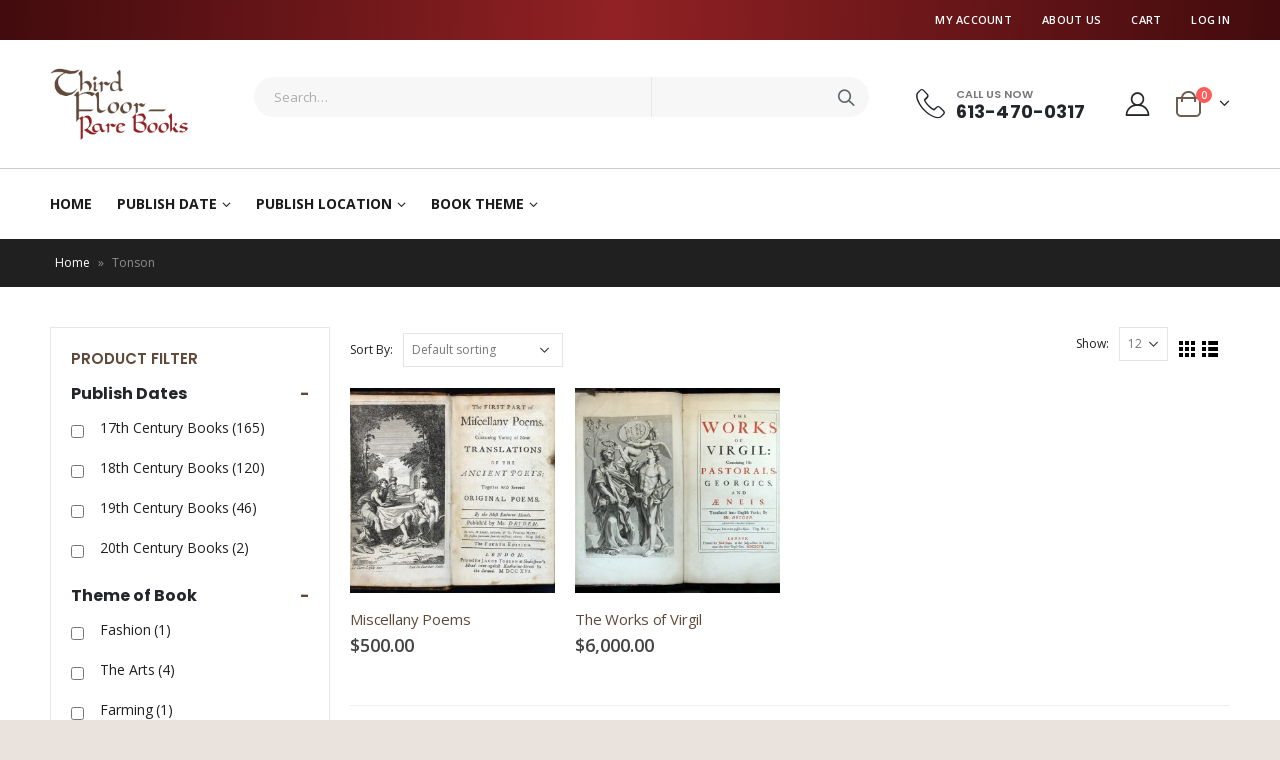

--- FILE ---
content_type: text/html; charset=UTF-8
request_url: https://thirdfloorrarebooks.com/product-tag/tonson/
body_size: 313886
content:
<div class="debug-data" style="display:none;"><pre>WP_Query Object
(
    [query] => Array
        (
            [product_tag] => tonson
        )

    [query_vars] => Array
        (
            [product_tag] => tonson
            [error] => 
            [m] => 
            [p] => 0
            [post_parent] => 
            [subpost] => 
            [subpost_id] => 
            [attachment] => 
            [attachment_id] => 0
            [name] => 
            [pagename] => 
            [page_id] => 0
            [second] => 
            [minute] => 
            [hour] => 
            [day] => 0
            [monthnum] => 0
            [year] => 0
            [w] => 0
            [category_name] => 
            [tag] => 
            [cat] => 
            [tag_id] => 
            [author] => 
            [author_name] => 
            [feed] => 
            [tb] => 
            [paged] => 0
            [meta_key] => 
            [meta_value] => 
            [preview] => 
            [s] => 
            [sentence] => 
            [title] => 
            [fields] => 
            [menu_order] => 
            [embed] => 
            [category__in] => Array
                (
                )

            [category__not_in] => Array
                (
                )

            [category__and] => Array
                (
                )

            [post__in] => Array
                (
                )

            [post__not_in] => Array
                (
                )

            [post_name__in] => Array
                (
                )

            [tag__in] => Array
                (
                )

            [tag__not_in] => Array
                (
                )

            [tag__and] => Array
                (
                )

            [tag_slug__in] => Array
                (
                )

            [tag_slug__and] => Array
                (
                )

            [post_parent__in] => Array
                (
                )

            [post_parent__not_in] => Array
                (
                )

            [author__in] => Array
                (
                )

            [author__not_in] => Array
                (
                )

            [search_columns] => Array
                (
                )

            [orderby] => menu_order title
            [order] => ASC
            [meta_query] => Array
                (
                    [0] => Array
                        (
                            [key] => book_publish_date
                            [value] => 0
                            [compare] => >=
                            [type] => numeric
                        )

                )

            [tax_query] => Array
                (
                    [relation] => AND
                    [0] => Array
                        (
                            [taxonomy] => product_visibility
                            [field] => term_taxonomy_id
                            [terms] => Array
                                (
                                    [0] => 7
                                )

                            [operator] => NOT IN
                        )

                )

            [wc_query] => product_query
            [posts_per_page] => 12
        )

    [tax_query] => WP_Tax_Query Object
        (
            [queries] => Array
                (
                    [0] => Array
                        (
                            [taxonomy] => product_tag
                            [terms] => Array
                                (
                                    [0] => tonson
                                )

                            [field] => slug
                            [operator] => IN
                            [include_children] => 1
                        )

                )

            [relation] => AND
            [table_aliases:protected] => Array
                (
                )

            [queried_terms] => Array
                (
                    [product_tag] => Array
                        (
                            [terms] => Array
                                (
                                    [0] => tonson
                                )

                            [field] => slug
                        )

                )

            [primary_table] => 
            [primary_id_column] => 
        )

    [meta_query] => 
    [date_query] => 
    [queried_object] => WP_Term Object
        (
            [term_id] => 174
            [name] => Tonson
            [slug] => tonson
            [term_group] => 0
            [term_taxonomy_id] => 174
            [taxonomy] => product_tag
            [description] => 
            [parent] => 0
            [count] => 2
            [filter] => raw
        )

    [queried_object_id] => 174
    [post_count] => 0
    [current_post] => -1
    [before_loop] => 1
    [in_the_loop] => 
    [comment_count] => 0
    [current_comment] => -1
    [found_posts] => 0
    [max_num_pages] => 0
    [max_num_comment_pages] => 0
    [is_single] => 
    [is_preview] => 
    [is_page] => 
    [is_archive] => 1
    [is_date] => 
    [is_year] => 
    [is_month] => 
    [is_day] => 
    [is_time] => 
    [is_author] => 
    [is_category] => 
    [is_tag] => 
    [is_tax] => 1
    [is_search] => 
    [is_feed] => 
    [is_comment_feed] => 
    [is_trackback] => 
    [is_home] => 
    [is_privacy_policy] => 
    [is_404] => 
    [is_embed] => 
    [is_paged] => 
    [is_admin] => 
    [is_attachment] => 
    [is_singular] => 
    [is_robots] => 
    [is_favicon] => 
    [is_posts_page] => 
    [is_post_type_archive] => 
    [query_vars_hash:WP_Query:private] => 8b13a93439aae0ca3c78cd5725147bf6
    [query_vars_changed:WP_Query:private] => 
    [thumbnails_cached] => 
    [allow_query_attachment_by_filename:protected] => 
    [stopwords:WP_Query:private] => 
    [compat_fields:WP_Query:private] => Array
        (
            [0] => query_vars_hash
            [1] => query_vars_changed
        )

    [compat_methods:WP_Query:private] => Array
        (
            [0] => init_query_flags
            [1] => parse_tax_query
        )

    [query_cache_key:WP_Query:private] => 
)
</pre></div><!DOCTYPE html>
<html lang="en-US">
<head>
	<meta charset="UTF-8">
	<!--[if IE]><meta http-equiv='X-UA-Compatible' content='IE=edge,chrome=1'><![endif]-->
	<meta name="viewport" content="width=device-width, initial-scale=1.0, minimum-scale=1.0">
	<link rel="profile" href="http://gmpg.org/xfn/11" />
	<link rel="pingback" href="https://thirdfloorrarebooks.com/xmlrpc.php" />

		<link rel="shortcut icon" href="//thirdfloorrarebooks.com/wp-content/uploads/2020/09/Third-Floor-Rare-Books-logo.png" type="image/x-icon" />
		<link rel="apple-touch-icon" href="//thirdfloorrarebooks.com/wp-content/uploads/2020/09/Third-Floor-Rare-Books-logo.png">
		<link rel="apple-touch-icon" sizes="120x120" href="//thirdfloorrarebooks.com/wp-content/uploads/2020/09/Third-Floor-Rare-Books-logo.png">
		<link rel="apple-touch-icon" sizes="76x76" href="//thirdfloorrarebooks.com/wp-content/uploads/2020/09/Third-Floor-Rare-Books-logo.png">
		<link rel="apple-touch-icon" sizes="152x152" href="//thirdfloorrarebooks.com/wp-content/uploads/2020/09/Third-Floor-Rare-Books-logo.png">
	<script type="text/template" id="freeze-table-template">
  <div class="frzTbl antiscroll-wrap frzTbl--scrolled-to-left-edge">
    <div class="frzTbl-scroll-overlay antiscroll-inner">
        <div class="frzTbl-scroll-overlay__inner"></div>
    </div>
    <div class="frzTbl-content-wrapper">

        <!-- sticky outer heading -->
        <div class="frzTbl-fixed-heading-wrapper-outer">          
          <div class="frzTbl-fixed-heading-wrapper">
            <div class="frzTbl-fixed-heading-wrapper__inner">
              {{heading}}
            </div>    
          </div>
        </div>

        <!-- column shadows -->
        <div class="frzTbl-frozen-columns-wrapper">
          <!-- left -->
          <div class="frzTbl-frozen-columns-wrapper__columns frzTbl-frozen-columns-wrapper__columns--left {{hide-left-column}}"></div>
          <!-- right -->            
          <div class="frzTbl-frozen-columns-wrapper__columns frzTbl-frozen-columns-wrapper__columns--right {{hide-right-column}}"></div>
        </div>

        <!-- table -->
        <div class="frzTbl-table-wrapper">
          <div class="frzTbl-table-wrapper__inner">
            <div class="frzTbl-table-placeholder"></div>
          </div>
        </div>

    </div>
  </div>
</script><script type="text/template" id="tmpl-wcpt-product-form-loading-modal">
  <div class="wcpt-modal wcpt-product-form-loading-modal" data-wcpt-product-id="{{{ data.product_id }}}">
    <div class="wcpt-modal-content">
      <div class="wcpt-close-modal">
        <!-- close 'x' icon svg -->
        <span class="wcpt-icon wcpt-icon-x wcpt-close-modal-icon">
          <svg xmlns="http://www.w3.org/2000/svg" width="24" height="24" viewBox="0 0 24 24" fill="none" stroke="currentColor" stroke-width="2" stroke-linecap="round" stroke-linejoin="round" class="feather feather-x"><line x1="18" y1="6" x2="6" y2="18"></line><line x1="6" y1="6" x2="18" y2="18"></line>
          </svg>
        </span>
      </div>
      <span class="wcpt-product-form-loading-text">
        <i class="wcpt-ajax-badge">
          <!-- ajax loading icon svg -->
          <svg xmlns="http://www.w3.org/2000/svg" width="24" height="24" viewBox="0 0 24 24" fill="none" stroke="currentColor" stroke-width="2" stroke-linecap="round" stroke-linejoin="round" class="feather feather-loader" color="#384047">
            <line x1="12" y1="2" x2="12" y2="6"></line><line x1="12" y1="18" x2="12" y2="22"></line><line x1="4.93" y1="4.93" x2="7.76" y2="7.76"></line><line x1="16.24" y1="16.24" x2="19.07" y2="19.07"></line><line x1="2" y1="12" x2="6" y2="12"></line><line x1="18" y1="12" x2="22" y2="12"></line><line x1="4.93" y1="19.07" x2="7.76" y2="16.24"></line><line x1="16.24" y1="7.76" x2="19.07" y2="4.93"></line>
          </svg>
        </i>

        Loading&hellip;      </span>
    </div>
  </div>
</script>
<script type="text/template" id="tmpl-wcpt-cart-checkbox-trigger">
	<div 
		class="wcpt-cart-checkbox-trigger"
		data-wcpt-redirect-url=""
	>
		<style media="screen">
	@media(min-width:1200px){
		.wcpt-cart-checkbox-trigger {
			display: inline-block;
					}
	}
	@media(max-width:1100px){
		.wcpt-cart-checkbox-trigger {
			display: inline-block;
		}
	}

	.wcpt-cart-checkbox-trigger {
		background-color : #4CAF50; border-color : rgba(0, 0, 0, .1); color : rgba(255, 255, 255); 	}

</style>
		<span class="wcpt-icon wcpt-icon-shopping-bag wcpt-cart-checkbox-trigger__shopping-icon "   ><svg xmlns="http://www.w3.org/2000/svg" width="24" height="24" viewBox="0 0 24 24" fill="none" stroke="currentColor" stroke-width="2" stroke-linecap="round" stroke-linejoin="round" class="feather feather-shopping-bag"><path d="M6 2L3 6v14a2 2 0 0 0 2 2h14a2 2 0 0 0 2-2V6l-3-4z"></path><line x1="3" y1="6" x2="21" y2="6"></line><path d="M16 10a4 4 0 0 1-8 0"></path></svg></span>		<span class="wcpt-cart-checkbox-trigger__text">Add selected (<span class="wcpt-total-selected"></span>) to cart</span>
		<span class="wcpt-cart-checkbox-trigger__close">✕</span>
	</div>
</script><meta name='robots' content='index, follow, max-image-preview:large, max-snippet:-1, max-video-preview:-1' />
	<style>img:is([sizes="auto" i], [sizes^="auto," i]) { contain-intrinsic-size: 3000px 1500px }</style>
	
	<!-- This site is optimized with the Yoast SEO Premium plugin v24.5 (Yoast SEO v24.5) - https://yoast.com/wordpress/plugins/seo/ -->
	<title>Tonson Archives - Third Floor Rare Books</title>
	<link rel="canonical" href="https://thirdfloorrarebooks.com/product-tag/tonson/" />
	<meta property="og:locale" content="en_US" />
	<meta property="og:type" content="article" />
	<meta property="og:title" content="Tonson Archives" />
	<meta property="og:url" content="https://thirdfloorrarebooks.com/product-tag/tonson/" />
	<meta property="og:site_name" content="Third Floor Rare Books" />
	<meta name="twitter:card" content="summary_large_image" />
	<script type="application/ld+json" class="yoast-schema-graph">{"@context":"https://schema.org","@graph":[{"@type":"CollectionPage","@id":"https://thirdfloorrarebooks.com/product-tag/tonson/","url":"https://thirdfloorrarebooks.com/product-tag/tonson/","name":"Tonson Archives - Third Floor Rare Books","isPartOf":{"@id":"https://thirdfloorrarebooks.com/#website"},"primaryImageOfPage":{"@id":"https://thirdfloorrarebooks.com/product-tag/tonson/#primaryimage"},"image":{"@id":"https://thirdfloorrarebooks.com/product-tag/tonson/#primaryimage"},"thumbnailUrl":"https://thirdfloorrarebooks.com/wp-content/uploads/2021/01/DryMis0012.jpg","breadcrumb":{"@id":"https://thirdfloorrarebooks.com/product-tag/tonson/#breadcrumb"},"inLanguage":"en-US"},{"@type":"ImageObject","inLanguage":"en-US","@id":"https://thirdfloorrarebooks.com/product-tag/tonson/#primaryimage","url":"https://thirdfloorrarebooks.com/wp-content/uploads/2021/01/DryMis0012.jpg","contentUrl":"https://thirdfloorrarebooks.com/wp-content/uploads/2021/01/DryMis0012.jpg","width":1300,"height":867},{"@type":"BreadcrumbList","@id":"https://thirdfloorrarebooks.com/product-tag/tonson/#breadcrumb","itemListElement":[{"@type":"ListItem","position":1,"name":"Home","item":"https://thirdfloorrarebooks.com/"},{"@type":"ListItem","position":2,"name":"Tonson"}]},{"@type":"WebSite","@id":"https://thirdfloorrarebooks.com/#website","url":"https://thirdfloorrarebooks.com/","name":"Third Floor Rare Books","description":"Third Floor Rare Books","potentialAction":[{"@type":"SearchAction","target":{"@type":"EntryPoint","urlTemplate":"https://thirdfloorrarebooks.com/?s={search_term_string}"},"query-input":{"@type":"PropertyValueSpecification","valueRequired":true,"valueName":"search_term_string"}}],"inLanguage":"en-US"}]}</script>
	<!-- / Yoast SEO Premium plugin. -->


<link rel='dns-prefetch' href='//cdn.jsdelivr.net' />
<link rel='dns-prefetch' href='//fonts.googleapis.com' />
<link rel='dns-prefetch' href='//cdnjs.cloudflare.com' />
<link rel='dns-prefetch' href='//sachinchoolur.github.io' />
<link rel="alternate" type="application/rss+xml" title="Third Floor Rare Books &raquo; Feed" href="https://thirdfloorrarebooks.com/feed/" />
<link rel="alternate" type="application/rss+xml" title="Third Floor Rare Books &raquo; Comments Feed" href="https://thirdfloorrarebooks.com/comments/feed/" />
<link rel="alternate" type="application/rss+xml" title="Third Floor Rare Books &raquo; Tonson Tag Feed" href="https://thirdfloorrarebooks.com/product-tag/tonson/feed/" />
<script>
window._wpemojiSettings = {"baseUrl":"https:\/\/s.w.org\/images\/core\/emoji\/16.0.1\/72x72\/","ext":".png","svgUrl":"https:\/\/s.w.org\/images\/core\/emoji\/16.0.1\/svg\/","svgExt":".svg","source":{"concatemoji":"https:\/\/thirdfloorrarebooks.com\/wp-includes\/js\/wp-emoji-release.min.js?ver=6.8.3"}};
/*! This file is auto-generated */
!function(s,n){var o,i,e;function c(e){try{var t={supportTests:e,timestamp:(new Date).valueOf()};sessionStorage.setItem(o,JSON.stringify(t))}catch(e){}}function p(e,t,n){e.clearRect(0,0,e.canvas.width,e.canvas.height),e.fillText(t,0,0);var t=new Uint32Array(e.getImageData(0,0,e.canvas.width,e.canvas.height).data),a=(e.clearRect(0,0,e.canvas.width,e.canvas.height),e.fillText(n,0,0),new Uint32Array(e.getImageData(0,0,e.canvas.width,e.canvas.height).data));return t.every(function(e,t){return e===a[t]})}function u(e,t){e.clearRect(0,0,e.canvas.width,e.canvas.height),e.fillText(t,0,0);for(var n=e.getImageData(16,16,1,1),a=0;a<n.data.length;a++)if(0!==n.data[a])return!1;return!0}function f(e,t,n,a){switch(t){case"flag":return n(e,"\ud83c\udff3\ufe0f\u200d\u26a7\ufe0f","\ud83c\udff3\ufe0f\u200b\u26a7\ufe0f")?!1:!n(e,"\ud83c\udde8\ud83c\uddf6","\ud83c\udde8\u200b\ud83c\uddf6")&&!n(e,"\ud83c\udff4\udb40\udc67\udb40\udc62\udb40\udc65\udb40\udc6e\udb40\udc67\udb40\udc7f","\ud83c\udff4\u200b\udb40\udc67\u200b\udb40\udc62\u200b\udb40\udc65\u200b\udb40\udc6e\u200b\udb40\udc67\u200b\udb40\udc7f");case"emoji":return!a(e,"\ud83e\udedf")}return!1}function g(e,t,n,a){var r="undefined"!=typeof WorkerGlobalScope&&self instanceof WorkerGlobalScope?new OffscreenCanvas(300,150):s.createElement("canvas"),o=r.getContext("2d",{willReadFrequently:!0}),i=(o.textBaseline="top",o.font="600 32px Arial",{});return e.forEach(function(e){i[e]=t(o,e,n,a)}),i}function t(e){var t=s.createElement("script");t.src=e,t.defer=!0,s.head.appendChild(t)}"undefined"!=typeof Promise&&(o="wpEmojiSettingsSupports",i=["flag","emoji"],n.supports={everything:!0,everythingExceptFlag:!0},e=new Promise(function(e){s.addEventListener("DOMContentLoaded",e,{once:!0})}),new Promise(function(t){var n=function(){try{var e=JSON.parse(sessionStorage.getItem(o));if("object"==typeof e&&"number"==typeof e.timestamp&&(new Date).valueOf()<e.timestamp+604800&&"object"==typeof e.supportTests)return e.supportTests}catch(e){}return null}();if(!n){if("undefined"!=typeof Worker&&"undefined"!=typeof OffscreenCanvas&&"undefined"!=typeof URL&&URL.createObjectURL&&"undefined"!=typeof Blob)try{var e="postMessage("+g.toString()+"("+[JSON.stringify(i),f.toString(),p.toString(),u.toString()].join(",")+"));",a=new Blob([e],{type:"text/javascript"}),r=new Worker(URL.createObjectURL(a),{name:"wpTestEmojiSupports"});return void(r.onmessage=function(e){c(n=e.data),r.terminate(),t(n)})}catch(e){}c(n=g(i,f,p,u))}t(n)}).then(function(e){for(var t in e)n.supports[t]=e[t],n.supports.everything=n.supports.everything&&n.supports[t],"flag"!==t&&(n.supports.everythingExceptFlag=n.supports.everythingExceptFlag&&n.supports[t]);n.supports.everythingExceptFlag=n.supports.everythingExceptFlag&&!n.supports.flag,n.DOMReady=!1,n.readyCallback=function(){n.DOMReady=!0}}).then(function(){return e}).then(function(){var e;n.supports.everything||(n.readyCallback(),(e=n.source||{}).concatemoji?t(e.concatemoji):e.wpemoji&&e.twemoji&&(t(e.twemoji),t(e.wpemoji)))}))}((window,document),window._wpemojiSettings);
</script>
<style id='wp-emoji-styles-inline-css'>

	img.wp-smiley, img.emoji {
		display: inline !important;
		border: none !important;
		box-shadow: none !important;
		height: 1em !important;
		width: 1em !important;
		margin: 0 0.07em !important;
		vertical-align: -0.1em !important;
		background: none !important;
		padding: 0 !important;
	}
</style>
<link rel='stylesheet' id='contact-form-7-css' href='https://thirdfloorrarebooks.com/wp-content/plugins/contact-form-7/includes/css/styles.css?ver=6.0.4' media='all' />
<link rel='stylesheet' id='antiscroll-css' href='https://thirdfloorrarebooks.com/wp-content/plugins/wc-product-table-pro/assets/antiscroll/css.min.css?ver=3.5.1' media='all' />
<link rel='stylesheet' id='freeze_table-css' href='https://thirdfloorrarebooks.com/wp-content/plugins/wc-product-table-pro/assets/freeze_table_v2/css.min.css?ver=3.5.1' media='all' />
<link rel='stylesheet' id='photoswipe-css' href='https://thirdfloorrarebooks.com/wp-content/plugins/woocommerce/assets/css/photoswipe/photoswipe.min.css?ver=3.5.1' media='all' />
<link rel='stylesheet' id='photoswipe-default-skin-css' href='https://thirdfloorrarebooks.com/wp-content/plugins/woocommerce/assets/css/photoswipe/default-skin/default-skin.min.css?ver=3.5.1' media='all' />
<link rel='stylesheet' id='multirange-css' href='https://thirdfloorrarebooks.com/wp-content/plugins/wc-product-table-pro/assets/multirange/css.min.css?ver=3.5.1' media='all' />
<link rel='stylesheet' id='wcpt-css' href='https://thirdfloorrarebooks.com/wp-content/plugins/wc-product-table-pro/assets/css.min.css?ver=3.5.1' media='all' />
<style id='wcpt-inline-css'>

    .mejs-button>button {
      background: transparent url(https://thirdfloorrarebooks.com/wp-includes/js/mediaelement/mejs-controls.svg) !important;
    }
    .mejs-mute>button {
      background-position: -60px 0 !important;
    }    
    .mejs-unmute>button {
      background-position: -40px 0 !important;
    }    
    .mejs-pause>button {
      background-position: -20px 0 !important;
    }    
  
</style>
<link rel='stylesheet' id='mediaelement-css' href='https://thirdfloorrarebooks.com/wp-includes/js/mediaelement/mediaelementplayer-legacy.min.css?ver=4.2.17' media='all' />
<link rel='stylesheet' id='wp-mediaelement-css' href='https://thirdfloorrarebooks.com/wp-includes/js/mediaelement/wp-mediaelement.min.css?ver=6.8.3' media='all' />
<link rel='stylesheet' id='woof-css' href='https://thirdfloorrarebooks.com/wp-content/plugins/woocommerce-products-filter/css/front.css?ver=1.3.6.3' media='all' />
<style id='woof-inline-css'>

.woof_products_top_panel li span, .woof_products_top_panel2 li span{background: url(https://thirdfloorrarebooks.com/wp-content/plugins/woocommerce-products-filter/img/delete.png);background-size: 14px 14px;background-repeat: no-repeat;background-position: right;}
.woof_edit_view{
                    display: none;
                }
.woof.woof_sid.woof_sid_auto_shortcode {
    display: none;
}
</style>
<link rel='stylesheet' id='chosen-drop-down-css' href='https://thirdfloorrarebooks.com/wp-content/plugins/woocommerce-products-filter/js/chosen/chosen.min.css?ver=1.3.6.3' media='all' />
<link rel='stylesheet' id='woof_by_author_html_items-css' href='https://thirdfloorrarebooks.com/wp-content/plugins/woocommerce-products-filter/ext/by_author/css/by_author.css?ver=1.3.6.3' media='all' />
<link rel='stylesheet' id='woof_by_instock_html_items-css' href='https://thirdfloorrarebooks.com/wp-content/plugins/woocommerce-products-filter/ext/by_instock/css/by_instock.css?ver=1.3.6.3' media='all' />
<link rel='stylesheet' id='woof_by_onsales_html_items-css' href='https://thirdfloorrarebooks.com/wp-content/plugins/woocommerce-products-filter/ext/by_onsales/css/by_onsales.css?ver=1.3.6.3' media='all' />
<link rel='stylesheet' id='woof_by_text_html_items-css' href='https://thirdfloorrarebooks.com/wp-content/plugins/woocommerce-products-filter/ext/by_text/assets/css/front.css?ver=1.3.6.3' media='all' />
<link rel='stylesheet' id='woof_label_html_items-css' href='https://thirdfloorrarebooks.com/wp-content/plugins/woocommerce-products-filter/ext/label/css/html_types/label.css?ver=1.3.6.3' media='all' />
<link rel='stylesheet' id='woof_select_radio_check_html_items-css' href='https://thirdfloorrarebooks.com/wp-content/plugins/woocommerce-products-filter/ext/select_radio_check/css/html_types/select_radio_check.css?ver=1.3.6.3' media='all' />
<link rel='stylesheet' id='woof_sd_html_items_checkbox-css' href='https://thirdfloorrarebooks.com/wp-content/plugins/woocommerce-products-filter/ext/smart_designer/css/elements/checkbox.css?ver=1.3.6.3' media='all' />
<link rel='stylesheet' id='woof_sd_html_items_radio-css' href='https://thirdfloorrarebooks.com/wp-content/plugins/woocommerce-products-filter/ext/smart_designer/css/elements/radio.css?ver=1.3.6.3' media='all' />
<link rel='stylesheet' id='woof_sd_html_items_switcher-css' href='https://thirdfloorrarebooks.com/wp-content/plugins/woocommerce-products-filter/ext/smart_designer/css/elements/switcher.css?ver=1.3.6.3' media='all' />
<link rel='stylesheet' id='woof_sd_html_items_color-css' href='https://thirdfloorrarebooks.com/wp-content/plugins/woocommerce-products-filter/ext/smart_designer/css/elements/color.css?ver=1.3.6.3' media='all' />
<link rel='stylesheet' id='woof_sd_html_items_tooltip-css' href='https://thirdfloorrarebooks.com/wp-content/plugins/woocommerce-products-filter/ext/smart_designer/css/tooltip.css?ver=1.3.6.3' media='all' />
<link rel='stylesheet' id='woof_sd_html_items_front-css' href='https://thirdfloorrarebooks.com/wp-content/plugins/woocommerce-products-filter/ext/smart_designer/css/front.css?ver=1.3.6.3' media='all' />
<link rel='stylesheet' id='woof-switcher23-css' href='https://thirdfloorrarebooks.com/wp-content/plugins/woocommerce-products-filter/css/switcher.css?ver=1.3.6.3' media='all' />
<style id='woocommerce-inline-inline-css'>
.woocommerce form .form-row .required { visibility: visible; }
</style>
<link rel='stylesheet' id='wpos-slick-style-css' href='https://thirdfloorrarebooks.com/wp-content/plugins/wp-slick-slider-and-image-carousel-pro/assets/css/slick.css?ver=1.4' media='all' />
<link rel='stylesheet' id='wpsisac-pro-public-style-css' href='https://thirdfloorrarebooks.com/wp-content/plugins/wp-slick-slider-and-image-carousel-pro/assets/css/wpsisac-pro-public.css?ver=1.4' media='all' />
<link rel='stylesheet' id='brands-styles-css' href='https://thirdfloorrarebooks.com/wp-content/plugins/woocommerce/assets/css/brands.css?ver=10.2.3' media='all' />
<link rel='stylesheet' id='js_composer_front-css' href='https://thirdfloorrarebooks.com/wp-content/plugins/js_composer/assets/css/js_composer.min.css?ver=6.1' media='all' />
<link rel='stylesheet' id='porto-google-fonts-css' href='//fonts.googleapis.com/css?family=Open+Sans%3A200%2C300%2C400%2C500%2C600%2C700%2C800%7CPoppins%3A200%2C300%2C400%2C500%2C600%2C700%2C800%7CPlayfair+Display%3A400%2C700%7COswald%3A400%2C600%2C700&#038;ver=6.8.3' media='all' />
<link rel='stylesheet' id='bootstrap-css' href='https://thirdfloorrarebooks.com/wp-content/uploads/porto_styles/bootstrap.css?ver=5.4.2' media='all' />
<link rel='stylesheet' id='porto-plugins-css' href='https://thirdfloorrarebooks.com/wp-content/themes/porto/css/plugins.css?ver=6.8.3' media='all' />
<link rel='stylesheet' id='porto-theme-css' href='https://thirdfloorrarebooks.com/wp-content/themes/porto/css/theme.css?ver=6.8.3' media='all' />
<link rel='stylesheet' id='porto-shortcodes-css' href='https://thirdfloorrarebooks.com/wp-content/uploads/porto_styles/shortcodes.css?ver=5.4.2' media='all' />
<link rel='stylesheet' id='porto-theme-shop-css' href='https://thirdfloorrarebooks.com/wp-content/themes/porto/css/theme_shop.css?ver=6.8.3' media='all' />
<link rel='stylesheet' id='porto-dynamic-style-css' href='https://thirdfloorrarebooks.com/wp-content/uploads/porto_styles/dynamic_style.css?ver=5.4.2' media='all' />
<link rel='stylesheet' id='porto-style-css' href='https://thirdfloorrarebooks.com/wp-content/themes/porto/style.css?ver=6.8.3' media='all' />
<style id='porto-style-inline-css'>
#header .logo,.side-header-narrow-bar-logo{max-width:170px}@media (min-width:1220px){#header .logo{max-width:250px}}@media (max-width:991px){#header .logo{max-width:110px}}@media (max-width:767px){#header .logo{max-width:80px}}#header.sticky-header .logo{max-width:100px}@media (min-width:992px){}.page-top ul.breadcrumb > li.home{display:inline-block}.page-top ul.breadcrumb > li.home a{position:relative;width:14px;text-indent:-9999px}.page-top ul.breadcrumb > li.home a:after{content:"\e883";font-family:'porto';float:left;text-indent:0}#header.sticky-header .main-menu > li.menu-item > a,#header.sticky-header .main-menu > li.menu-custom-content a{color:#6b7a83}#header.sticky-header .main-menu > li.menu-item:hover > a,#header.sticky-header .main-menu > li.menu-item.active:hover > a,#header.sticky-header .main-menu > li.menu-custom-content:hover a{color:#0088cc}#login-form-popup{position:relative;width:80%;max-width:872px;margin-left:auto;margin-right:auto}#login-form-popup .featured-box{margin-bottom:0;box-shadow:none;border:none}#login-form-popup .featured-box .box-content{padding:25px 35px}#login-form-popup .featured-box h2{text-transform:uppercase;font-size:15px;letter-spacing:.05em;font-weight:600;line-height:2}.porto-social-login-section{background:#f4f4f2;text-align:center;padding:20px 20px 25px}.porto-social-login-section p{text-transform:uppercase;font-size:12px;font-weight:600;margin-bottom:8px}#login-form-popup .col2-set{margin-left:-20px;margin-right:-20px}#login-form-popup .col-1,#login-form-popup .col-2{padding-left:20px;padding-right:20px}@media (min-width:992px){#login-form-popup .col-1{border-right:1px solid #f5f6f6}}#login-form-popup .input-text{box-shadow:none;padding-top:10px;padding-bottom:10px;border-color:#ddd;border-radius:2px}#login-form-popup form label{font-size:12px;line-height:1}#login-form-popup .form-row{margin-bottom:20px}#login-form-popup .button{border-radius:2px;padding:10px 24px;text-transform:uppercase;text-shadow:none;font-family:Poppins,sans-serif;font-size:12px;letter-spacing:.025em;color:#fff}#login-form-popup label.inline{margin-top:15px;float:right;position:relative;cursor:pointer;line-height:1.5}#login-form-popup label.inline input[type=checkbox]{opacity:0;margin-right:8px;margin-top:0;margin-bottom:0}#login-form-popup label.inline span:before{content:'';position:absolute;border:1px solid #ddd;border-radius:1px;width:16px;height:16px;left:0;top:0;text-align:center;line-height:15px;font-family:'Font Awesome 5 Free';font-weight:900;font-size:9px;color:#aaa}#login-form-popup label.inline input[type=checkbox]:checked + span:before{content:'\f00c'}#login-form-popup .social-button{text-decoration:none;margin-left:10px;margin-right:10px}#login-form-popup .social-button i{font-size:16px;margin-right:8px}#login-form-popup .lost_password{margin-top:-15px;font-size:13px;margin-bottom:0}.porto-social-login-section .google-plus{background:#dd4e31}.porto-social-login-section .facebook{background:#3a589d}.porto-social-login-section .twitter{background:#1aa9e1}html.panel-opened body > .mfp-bg{z-index:9042}html.panel-opened body > .mfp-wrap{z-index:9043}.header-top{background:rgb(66,11,13);background:linear-gradient(93deg,rgba(66,11,13,1) 0,rgba(145,33,36,1) 48%,rgba(66,11,13,1) 100%)}.btns{background:#600806 !important;color:#ffffff !important;border:0 !important;padding:10px 25px;font-weight:400 !important;text-transform:uppercase;letter-spacing:1px}.redbtn a{background:#600806 !important;color:#ffffff !important;border:0 !important;padding:10px 25px;font-weight:400 !important;text-transform:uppercase;letter-spacing:1px}#footer .footer-main > .container:after{border-bottom:1px solid #7e4444}#header .logo{max-width:140px}#main{background:#ffffff !important}.home-banner-slider h2.vc_custom_heading,.custom-font4{font-family:'Segoe Script','Savoye LET'}.ls-80{letter-spacing:.08em}.ls-n-20{letter-spacing:-0.02em}.btn{font-family:Poppins;letter-spacing:.01em;font-weight:700}.btn-modern{font-size:.8125rem;padding:1em 2.8em}.btn-flat{padding:0 !important;background:none !important;border:none !important;border-bottom:1px solid transparent !important;box-shadow:none !important;text-transform:uppercase;font-size:.75rem}.porto-block-html-top{font-family:Poppins;font-weight:500;font-size:.9286em;line-height:1.4;letter-spacing:.025em;overflow:hidden}.porto-block-html-top .mfp-close{top:50%;transform:translateY(-50%) rotateZ(45deg);color:inherit;opacity:.7}.porto-block-html-top small{font-size:.8461em;font-weight:400;opacity:.5}.porto-block-html-top a{text-transform:uppercase;display:inline-block;padding:.4rem .5rem;font-size:0.625rem;font-weight:700;background:#151719;color:#fff;text-decoration:none}#header .header-contact{display:-ms-inline-flexbox;display:inline-flex;-ms-flex-align:center;align-items:center;margin:0;padding:0;border-right:none}#main-menu .mega-menu > li.menu-item{margin-right:25px}#header .porto-sicon-box .porto-icon{margin-right:3px}#header .wishlist i,#header .my-account i{font-size:27px;display:block}#header .header-top .top-links + .gap{visibility:visible;height:20px;line-height:1;vertical-align:middle;color:transparent;width:1px;background:rgba(255,255,255,.18);display:inline-block}@media (min-width:992px){#header .searchform{border:none}#header .header-main .header-left{min-width:16%}#header .header-main .header-center,#header .searchform .text{flex:1}#header .header-main .searchform-popup,#header .header-main .searchform,#header .header-main .searchform-cats input{width:100%;box-shadow:none}}@media (max-width:575px){#header .header-right .searchform{right:-120px}#header .header-top .welcome-msg,#header .header-top .top-links + .gap{display:none}}#mini-cart{font-size:32px !important}#mini-cart .minicart-icon{width:25px;height:20px;border:2px solid #604a3b;border-radius:0 0 5px 5px;position:relative;opacity:.9;margin:6px 3px 0}#mini-cart .minicart-icon:before{content:'';position:absolute;border:2px solid;border-color:inherit;border-bottom:none;border-radius:10px 10px 0 0;left:50%;top:-8px;margin-left:-7.5px;width:15px;height:11px}.mobile-sidebar .sidebar-toggle{top:23%}.sticky-header a{color:#604a3b}#header .searchform-popup .search-toggle{font-size:21px}.mega-menu > li.menu-item > a > i,.mega-menu .menu-custom-block i:not(.tip-arrow){display:none}.sidebar-menu > li.menu-item > a{color:#555}.sidebar-menu > li.menu-item > a > i,.sidebar-menu > li.menu-custom-item a > i{color:#444;position:relative;top:1px}.sidebar-menu > li.menu-item.active > a{color:#fff}.sidebar-menu > li.menu-item.active{background:#08c}.sidebar-menu > li.menu-item.active + li.menu-item > a{border-top:none}.sidebar-menu > li.menu-item.active > a > i,.sidebar-menu > li.menu-item:hover > a > i,.sidebar-menu > li.menu-custom-item:hover a > i{color:inherit}.sidebar-menu .menu-custom-block a:hover{padding-left:21px;padding-right:28px}.main-sidebar-menu .sidebar-menu > li.menu-item > a,.main-sidebar-menu .sidebar-menu .menu-custom-item a{text-transform:none}.widget_sidebar_menu{border-color:#e7e7e7}.widget_sidebar_menu .widget-title{padding:14px 28px;font-size:1em;line-height:18px;font-family:Poppins;color:#604a3b;letter-spacing:-0.025em;border-bottom:none}.sidebar-menu > li.menu-item > a,.sidebar-menu .menu-custom-block a{border-top-color:#e7e7e7;margin-left:16px;margin-right:18px;padding:14px 12px 14px 5px}#side-nav-panel .accordion-menu i,#side-nav-panel .menu-custom-block i{margin-right:10px;display:inline-block}.owl-carousel.nav-inside-left .owl-dots{left:5.5%;bottom:2rem}.home-banner-slider .owl-carousel .owl-dots .owl-dot span{color:#604a3b !important;border-color:#604a3b}.sidebar-content .wysija-paragraph{position:relative}.sidebar-content .wysija-paragraph:before{content:"\e01f";font-family:'Simple-Line-Icons';position:absolute;left:16px;top:14px;line-height:20px;font-size:15px;color:#604a3b;z-index:1}.sidebar-content .widget_wysija .wysija-input{font-size:0.8125rem;padding-left:40px !important;border:none;box-shadow:none;border-radius:30px;height:3rem}.sidebar-content .widget_wysija .btn{width:auto;padding:.8em 2em;border-radius:0}.sidebar-content .testimonial.testimonial-style-4 blockquote p{line-height:inherit;font-size:0.8125rem;letter-spacing:.001em}.sidebar-content .testimonial blockquote:before{font-family:'Playfair Display';font-size:54px;color:#604a3b;font-weight:900;left:1rem}.sidebar-content .testimonial blockquote{padding:15px 15px 15px 52px}.sidebar-content .testimonial .testimonial-author{margin:16px 0 8px 16px}.sidebar-content .testimonial .testimonial-author strong{font-size:1rem}.sidebar-content .testimonial .testimonial-author span{font-weight:400}.sidebar-content .sidebar-testimonial .owl-dots{left:57px;bottom:0}.post-carousel .post-item .post-date{position:absolute;top:10px;left:20px;font-family:Poppins;background:#604a3b;letter-spacing:.05em;width:45px}.post-carousel .post-date .day{background:none;color:#fff;padding-bottom:0;font-size:1.125rem;line-height:1}.post-carousel .post-date .month{background:none;padding-bottom:8px;line-height:1;font-size:.7rem;text-transform:uppercase;opacity:.6;font-weight:400}.post-carousel .post-item .post-date ~ *{margin-left:0}.post-carousel h4{font-family:'Open Sans';font-size:1.125rem}.post-carousel .post-item .post-excerpt{font-size:.9286em}.post-carousel .owl-dots{text-align:left;padding-left:10px}.main-content,.left-sidebar,.right-sidebar{padding-top:0}#mini-cart .buttons a{background:#604a3b}ul.products li.product-col .product-image .inner:before{content:'';position:absolute;left:0;top:0;width:100%;height:100%;background:rgba(0,0,0,0.1);z-index:2;opacity:0;transition:opacity .2s}ul.products li.product-col:hover .product-image .inner:before{opacity:1}ul.product_list_widget li .product-details a,.widget ul.product_list_widget li .product-details a{color:#604a3b}ul.products li.product-col .add_to_cart_button,.add-links .add_to_cart_read_more,.add-links .add_to_cart_button{font-size:12px;font-weight:600}.porto-sicon-box .porto-sicon-header p{font-family:Poppins;margin-bottom:0}.top-icon .porto-sicon-header{margin-bottom:.75rem}.coupon-sale-text{transform:rotate(-2deg);letter-spacing:-0.02em;position:relative;font-weight:700}.coupon-sale-text b{display:inline-block;font-size:1.6em;padding:4px 8px}.coupon-sale-text i{font-style:normal;position:absolute;left:-2.25em;top:50%;transform:translateY(-50%) rotate(-90deg);font-size:.65em;opacity:.6;letter-spacing:0}.section-title,.slider-title,ul.products li.product-col h3{font-family:'Open Sans';color:#604a3b}.widget{margin-top:1.5rem;margin-bottom:1.5rem}.widget .widgettitle{font-size:1rem;letter-spacing:-0.02em}.sidebar-content .widget-title{font-size:0.9375rem;color:#604a3b}#footer .widgettitle,#footer .widget-title{font-size:.9375rem;font-weight:600}#footer .footer-main > .container:after{content:'';display:block;position:absolute;left:10px;bottom:0;right:10px}html #topcontrol{width:40px;height:40px;right:15px}#footer .share-links a{width:40px;height:40px;border-radius:20px;border:1px solid #313438;box-shadow:none}#footer .widget .tagcloud a{font-family:'Open Sans';background:none;color:inherit;border-radius:0;font-size:11px !important;font-weight:400;text-transform:none;padding:.6em;border:1px solid #313438}#footer .widget .tagcloud a:hover{border-color:#fff;color:#fff}#footer .widget{margin-bottom:20px}#footer .widget + .widget{margin-top:20px}#footer .widget.contact-info i{display:none}#footer .contact-details strong{line-height:1em}#footer .contact-details strong,#footer .contact-details span{padding-left:0}.newsletter-popup-form .formError .formErrorContent{color:#fff !important;width:165px}.newsletter-popup-form .wysija-submit:hover{background:#e6e6e6}.newsletter-popup-form{position:relative;max-width:700px;width:100%;margin-left:auto;margin-right:auto;box-shadow:0 10px 25px rgba(0,0,0,0.5);background:url(//sw-themes.com/porto_dummy/wp-content/uploads/2016/06/newsletter_popup_bg.jpg) no-repeat;background-size:cover;padding:30px 30px 10px;background-position:bottom center}.newsletter-popup-form .porto-modal-content{max-width:332px;padding:0;text-align:center;width:100%;background:none}.newsletter-popup-form h2{color:#313131;font-size:16px;font-weight:700;letter-spacing:0;margin:20px 0 12px}.newsletter-popup-form .widget_wysija{color:#444;font-size:13px;line-height:1.4}.newsletter-popup-form .widget_wysija:after{content:'';display:block;clear:both}.newsletter-popup-form .wysija-paragraph{float:left;margin-top:0;text-align:left;width:83%;margin-bottom:15px}.newsletter-popup-form .wysija-submit{background:#fff;border-color:#ccc;border-radius:0 5px 5px 0;color:#686868;float:left;margin-left:-2px;margin-top:0;padding:0 12px;height:34px}.newsletter-popup-form .wysija-input{border:1px solid #ccc;border-radius:5px 0 0 5px;box-shadow:0 1px 1px rgba(0,0,0,0.075) inset;color:#bfbfa6;font-size:13px;padding:7px 12px;width:100%}.newsletter-popup-form .checkbox{color:#777;font-size:11px}.rtl .newsletter-popup-form .wysija-paragraph{float:right;text-align:right}.rtl .newsletter-popup-form .wysija-submit{border-radius:5px 0 0 5px;float:right;margin-right:-2px;margin-left:0}.rtl .newsletter-popup-form .wysija-input{border-radius:0 5px 5px 0}
</style>
<link rel='stylesheet' id='styles-child-css' href='https://thirdfloorrarebooks.com/wp-content/themes/porto-child/style.css?ver=1.1' media='all' />
<link rel='stylesheet' id='styles-daterangepicker-css' href='https://cdn.jsdelivr.net/npm/daterangepicker/daterangepicker.css?ver=6.8.3' media='all' />
<link rel='stylesheet' id='styles-lightgallery-css' href='https://cdnjs.cloudflare.com/ajax/libs/lightgallery/1.6.4/css/lightgallery.min.css?ver=6.8.3' media='all' />
<link rel='stylesheet' id='lightslider-css-css' href='https://sachinchoolur.github.io/lightslider/src/css/lightslider.css?ver=6.8.3' media='all' />
<script type="text/template" id="tmpl-variation-template">
	<div class="woocommerce-variation-description">{{{ data.variation.variation_description }}}</div>
	<div class="woocommerce-variation-price">{{{ data.variation.price_html }}}</div>
	<div class="woocommerce-variation-availability">{{{ data.variation.availability_html }}}</div>
</script>
<script type="text/template" id="tmpl-unavailable-variation-template">
	<p role="alert">Sorry, this product is unavailable. Please choose a different combination.</p>
</script>
  <script>
    if (typeof wcpt_persist_params === 'undefined') {
      var wcpt_persist_params = [];
    }
    wcpt_persist_params.push('hide_form');
  </script>
  <script>
    if (typeof wcpt_persist_params === 'undefined') {
      var wcpt_persist_params = [];
    }
    wcpt_persist_params.push('post_type', 's', 'term', 'taxonomy');    
  </script>  <script>   if (typeof wcpt_persist_params === 'undefined') { var wcpt_persist_params = []; } wcpt_persist_params = wcpt_persist_params.concat(["min_price","max_price","rating_filter","filter_brand","filter_color","filter_size"]);
  </script>
    <script>   if (typeof wcpt_persist_params === 'undefined') { var wcpt_persist_params = []; } wcpt_persist_params.push('lang');
  </script>
    <script>         if (typeof wcpt_persist_params === 'undefined') { var wcpt_persist_params = []; } wcpt_persist_params.push('search_id');
  </script>
  <script id="woof-husky-js-extra">
var woof_husky_txt = {"ajax_url":"https:\/\/thirdfloorrarebooks.com\/wp-admin\/admin-ajax.php","plugin_uri":"https:\/\/thirdfloorrarebooks.com\/wp-content\/plugins\/woocommerce-products-filter\/ext\/by_text\/","loader":"https:\/\/thirdfloorrarebooks.com\/wp-content\/plugins\/woocommerce-products-filter\/ext\/by_text\/assets\/img\/ajax-loader.gif","not_found":"Nothing found!","prev":"Prev","next":"Next","site_link":"https:\/\/thirdfloorrarebooks.com","default_data":{"placeholder":"","behavior":"title","search_by_full_word":0,"autocomplete":1,"how_to_open_links":0,"taxonomy_compatibility":0,"sku_compatibility":0,"custom_fields":"","search_desc_variant":0,"view_text_length":10,"min_symbols":3,"max_posts":10,"image":"","notes_for_customer":"","template":"default","max_open_height":300,"page":0}};
</script>
<script src="https://thirdfloorrarebooks.com/wp-content/plugins/woocommerce-products-filter/ext/by_text/assets/js/husky.js?ver=1.3.6.3" id="woof-husky-js"></script>
<script src="https://thirdfloorrarebooks.com/wp-includes/js/jquery/jquery.min.js?ver=3.7.1" id="jquery-core-js"></script>
<script src="https://thirdfloorrarebooks.com/wp-includes/js/jquery/jquery-migrate.min.js?ver=3.4.1" id="jquery-migrate-js"></script>
<script src="https://thirdfloorrarebooks.com/wp-includes/js/underscore.min.js?ver=1.13.7" id="underscore-js"></script>
<script id="wp-util-js-extra">
var _wpUtilSettings = {"ajax":{"url":"\/wp-admin\/admin-ajax.php"}};
</script>
<script src="https://thirdfloorrarebooks.com/wp-includes/js/wp-util.min.js?ver=6.8.3" id="wp-util-js"></script>
<script id="wc-add-to-cart-js-extra">
var wc_add_to_cart_params = {"ajax_url":"\/wp-admin\/admin-ajax.php","wc_ajax_url":"\/?wc-ajax=%%endpoint%%","i18n_view_cart":"View cart","cart_url":"https:\/\/thirdfloorrarebooks.com\/cart\/","is_cart":"","cart_redirect_after_add":"no"};
</script>
<script src="https://thirdfloorrarebooks.com/wp-content/plugins/woocommerce/assets/js/frontend/add-to-cart.min.js?ver=10.2.3" id="wc-add-to-cart-js" data-wp-strategy="defer"></script>
<script id="wc-add-to-cart-variation-js-extra">
var wc_add_to_cart_variation_params = {"wc_ajax_url":"\/?wc-ajax=%%endpoint%%","i18n_no_matching_variations_text":"Sorry, no products matched your selection. Please choose a different combination.","i18n_make_a_selection_text":"Please select some product options before adding this product to your cart.","i18n_unavailable_text":"Sorry, this product is unavailable. Please choose a different combination.","i18n_reset_alert_text":"Your selection has been reset. Please select some product options before adding this product to your cart."};
</script>
<script src="https://thirdfloorrarebooks.com/wp-content/plugins/woocommerce/assets/js/frontend/add-to-cart-variation.min.js?ver=10.2.3" id="wc-add-to-cart-variation-js" defer data-wp-strategy="defer"></script>
<script src="https://thirdfloorrarebooks.com/wp-content/plugins/woocommerce/assets/js/jquery-blockui/jquery.blockUI.min.js?ver=2.7.0-wc.10.2.3" id="jquery-blockui-js" defer data-wp-strategy="defer"></script>
<script src="https://thirdfloorrarebooks.com/wp-content/plugins/woocommerce/assets/js/js-cookie/js.cookie.min.js?ver=2.1.4-wc.10.2.3" id="js-cookie-js" defer data-wp-strategy="defer"></script>
<script id="woocommerce-js-extra">
var woocommerce_params = {"ajax_url":"\/wp-admin\/admin-ajax.php","wc_ajax_url":"\/?wc-ajax=%%endpoint%%","i18n_password_show":"Show password","i18n_password_hide":"Hide password"};
</script>
<script src="https://thirdfloorrarebooks.com/wp-content/plugins/woocommerce/assets/js/frontend/woocommerce.min.js?ver=10.2.3" id="woocommerce-js" defer data-wp-strategy="defer"></script>
<script src="https://thirdfloorrarebooks.com/wp-content/plugins/js_composer/assets/js/vendors/woocommerce-add-to-cart.js?ver=6.1" id="vc_woocommerce-add-to-cart-js-js"></script>
<script src="https://thirdfloorrarebooks.com/wp-content/themes/porto-child/custom-js.js?ver=6.8.3" id="script-custom-js-js"></script>
<script src="https://cdn.jsdelivr.net/momentjs/latest/moment.min.js?ver=6.8.3" id="moment-js-js"></script>
<script src="https://cdn.jsdelivr.net/npm/daterangepicker/daterangepicker.min.js?ver=6.8.3" id="daterangepicker-js-js"></script>
<link rel="https://api.w.org/" href="https://thirdfloorrarebooks.com/wp-json/" /><link rel="alternate" title="JSON" type="application/json" href="https://thirdfloorrarebooks.com/wp-json/wp/v2/product_tag/174" /><link rel="EditURI" type="application/rsd+xml" title="RSD" href="https://thirdfloorrarebooks.com/xmlrpc.php?rsd" />
<meta name="generator" content="WordPress 6.8.3" />
<meta name="generator" content="WooCommerce 10.2.3" />
<!-- Global site tag (gtag.js) - Google Analytics --> <script async src="https://www.googletagmanager.com/gtag/js?id=G-DMX4V9T71H"></script> <script> window.dataLayer = window.dataLayer || []; function gtag(){dataLayer.push(arguments);} gtag('js', new Date()); gtag('config', 'G-DMX4V9T71H'); </script>


<!-- Google tag (gtag.js) --> <script async src="https://www.googletagmanager.com/gtag/js?id=G-YPDEE23Z5T"></script> <script> window.dataLayer = window.dataLayer || []; function gtag(){dataLayer.push(arguments);} gtag('js', new Date()); gtag('config', 'G-YPDEE23Z5T'); </script>		<script>
			document.documentElement.className = document.documentElement.className.replace('no-js', 'js');
		</script>
			<noscript><style>.woocommerce-product-gallery{ opacity: 1 !important; }</style></noscript>
	<meta name="generator" content="Powered by WPBakery Page Builder - drag and drop page builder for WordPress."/>
		<style id="wp-custom-css">
			.single-product .mfp-content img.mfp-img {
    max-height: 750px !important;
}
.single.single-product .wc-product-content {
    display: none;
}
.menu-item.menu-item-type-custom.menu-item-object-custom.menu-item-has-children.has-sub.narrow.sub-ready.book-author {
	display: none;
}

#header .main-menu > li.menu-item > a{
	font-size: 14px;
	    color: #1c1c1c;
}

.searchbox{
	    padding: 26px;
    border: 1px solid #d1d1d1;
    height: 427px;
}

.midbox{
	text-align:center;
	background:#ffffff;
		border:1px solid #d1d1d1;

}

.midbox .porto-sicon-title{
	text-align:center;
}

.midbox .porto-sicon-description{
	text-align:center !important;
}

.search-btn input , .woof_submit_search_form{
	    background: #600806;
	    width: 100%;
    border: 0;
    border-radius: 5px;
}

.main-content, .left-sidebar, .right-sidebar{
	padding-top:40px;
}

.main-menu-wrap{
	background:#ffffff;
	border-top:1px solid #cccccc;
}

.page-top{
	background:#202020;
	color:#ffffff;
}

.page-top a{
	color:#ffffff !important;
}

.middlebox .justify-content-center{
	background:#ffffff !important;
	border:1px solid #d1d1d1;
	min-height:210px !important;
	text-align:center;
	padding-top:40px !important;
}

.wc-product-content-popup button {
    background: #604a3b !important;
    height: 3rem !important;
    text-transform: uppercase;
    font-size: 1em;
    letter-spacing: -0.015em;
    font-weight: 700;
    border: none;
    color: #fff !important;
    padding: 0 30px;
}
.product.product-summary-wrap form.cart {
    display: inline-block;
}

.related.products {
  display: none;
}

.product.product-summary-wrap button.enquiry-btn {
    font-size: 16px;
    height: 47px;
    line-height: normal !important;
    margin: 0 4px 5px 0;
    font-weight: 600;
}
.single.single-product button.enquiry-btn.button {
    display: none;
}

.single.single-product .wc-product-content-popup {display: none;}
.product.product-summary-wrap button.enquiry-btn a {
    color: #fff;
}

.product.product-summary-wrap button.enquiry-btn a:hover {
    text-decoration: none;
}
.single.single-product .fancybox-outer button.enquiry-btn.button {
    display: inline-block;
}

.single.single-product .fancybox-outer .wc-product-content-popup {
    display: block;
}

.single-product .fancybox-outer form.cart {
    display: inline-block !important;
}
button.learnmore-btn.button a {
    color: #fff;
    font-size: 13px;
}

button.learnmore-btn.button {
    padding: 0px 10px !important;
    height: 40px !important;
    line-height: normal;
}

button.learnmore-btn.button a:hover {text-decoration: none;}

#content-inner-top{
	display: none;
}
#lg-download {
	display: none;
}		</style>
		<noscript><style> .wpb_animate_when_almost_visible { opacity: 1; }</style></noscript></head>
<body class="archive tax-product_tag term-tonson term-174 wp-embed-responsive wp-theme-porto wp-child-theme-porto-child full blog-1  theme-porto woocommerce woocommerce-page woocommerce-no-js login-popup wpb-js-composer js-comp-ver-6.1 vc_responsive">

	<div class="page-wrapper"><!-- page wrapper -->

		
					<!-- header wrapper -->
			<div class="header-wrapper">
								<header id="header" class="header-separate header-1 sticky-menu-header">
		<div class="header-top">
		<div class="container">
			<div class="header-left">
							</div>
			<div class="header-right">
				<ul id="menu-top-navigation" class="top-links mega-menu show-arrow"><li id="nav-menu-item-2153" class="menu-item menu-item-type-post_type menu-item-object-page narrow"><a href="https://thirdfloorrarebooks.com/my-account/">My Account</a></li>
<li id="nav-menu-item-2149" class="menu-item menu-item-type-post_type menu-item-object-page narrow"><a href="https://thirdfloorrarebooks.com/about-us/">About Us</a></li>
<li id="nav-menu-item-2168" class="menu-item menu-item-type-post_type menu-item-object-page narrow"><a href="https://thirdfloorrarebooks.com/cart/">Cart</a></li>
<li class="menu-item"><a class="porto-link-login" href="https://thirdfloorrarebooks.com/my-account/">Log In</a></li></ul>			</div>
		</div>
	</div>
	
	<div class="header-main">
		<div class="container header-row">
			<div class="header-left">
				<a class="mobile-toggle"><i class="fas fa-bars"></i></a>
						<div class="logo">
		<a href="https://thirdfloorrarebooks.com/" title="Third Floor Rare Books - Third Floor Rare Books"  rel="home">
		<img class="img-responsive standard-logo retina-logo lazyload" data-src="//thirdfloorrarebooks.com/wp-content/uploads/2024/03/third-floor-books.png" alt="Third Floor Rare Books" src="[data-uri]" style="--smush-placeholder-width: 215px; --smush-placeholder-aspect-ratio: 215/113;" />	</a>
			</div>
					</div>
			<div class="header-center">
				<div class="searchform-popup"><a class="search-toggle"><i class="fas fa-search"></i><span class="search-text">Search</span></a>	<form action="https://thirdfloorrarebooks.com/" method="get"
		class="searchform">
		<div class="searchform-fields">
			<span class="text"><input name="s" type="text" value="" placeholder="Search&hellip;" autocomplete="off" /></span>
						<span class="button-wrap">
							<button class="btn btn-special" title="Search" type="submit"><i class="fas fa-search"></i></button>
						</span>
		</div>
				<div class="live-search-list"></div>
			</form>
	</div>			</div>
			<div class="header-right">
				<div class="header-minicart">
					<div class="header-contact"><div class="porto-sicon-box text-left mx-4 mb-0 d-none d-lg-flex d-sticky-header-none style_1 default-icon"><div class="porto-sicon-default"><div id="porto-icon-61110296269759c1292e85" class="porto-just-icon-wrapper" style="text-align:center;"><div class="porto-icon none" style="color:#222529;font-size:29px;display:inline-block;"><i class="porto-icon-phone-2"></i></div></div></div><div class="porto-sicon-header" ><h3 class="porto-sicon-title" style="font-weight:600;font-size:11px;line-height:1.2;color:#777777;">CALL US NOW</h3><p style="font-weight:700;font-size:18px;line-height:.9;color:#222529;">613-470-0317</p></div> <!-- header --></div><!-- porto-sicon-box -->
<a href="http://thirdfloorrarebooks.com/my-account/" class="my-account m-l-xs mr-1 mr-lg-2" title="My Account"><i class="porto-icon-user-2"></i></a>
<a href="http://thirdfloorrarebooks.com/wishlist/" class="wishlist mr-1 mr-lg-2 pr-lg-1" title="Wishlist"><i class="porto-icon-wishlist-2"></i></a></div>		<div id="mini-cart" class="mini-cart minicart-arrow-alt">
			<div class="cart-head">
			<span class="cart-icon"><i class="minicart-icon porto-icon-bag-2"></i><span class="cart-items">0</span></span><span class="cart-items-text">0 items</span>			</div>
			<div class="cart-popup widget_shopping_cart">
				<div class="widget_shopping_cart_content">
									<div class="cart-loading"></div>
								</div>
			</div>
		</div>
						</div>

				
			</div>
		</div>
			</div>

			<div class="main-menu-wrap">
			<div id="main-menu" class="container  hide-sticky-content">
									<div class="menu-left">
								<div class="logo">
		<a href="https://thirdfloorrarebooks.com/" title="Third Floor Rare Books - Third Floor Rare Books" >
		<img class="img-responsive standard-logo retina-logo lazyload" data-src="//thirdfloorrarebooks.com/wp-content/uploads/2024/03/third-floor-books.png" alt="Third Floor Rare Books" src="[data-uri]" style="--smush-placeholder-width: 215px; --smush-placeholder-aspect-ratio: 215/113;" />	</a>
			</div>
							</div>
								<div class="menu-center">
					<ul id="menu-sidebar-menu" class="main-menu mega-menu show-arrow"><li id="nav-menu-item-2900" class="menu-item menu-item-type-post_type menu-item-object-page menu-item-home narrow"><a href="https://thirdfloorrarebooks.com/">Home</a></li>
<li id="nav-menu-item-2274" class="menu-item menu-item-type-custom menu-item-object-custom menu-item-has-children has-sub narrow"><a href="#">Publish Date</a>
<div class="popup"><div class="inner" style=""><ul class="sub-menu">
	<li id="nav-menu-item-2277" class="menu-item menu-item-type-taxonomy menu-item-object-publishdate" data-cols="1"><a href="https://thirdfloorrarebooks.com/publishdate/17th-century-books/">17th Century Books</a></li>
	<li id="nav-menu-item-2278" class="menu-item menu-item-type-taxonomy menu-item-object-publishdate" data-cols="1"><a href="https://thirdfloorrarebooks.com/publishdate/18th-century-books/">18th Century Books</a></li>
	<li id="nav-menu-item-2279" class="menu-item menu-item-type-taxonomy menu-item-object-publishdate" data-cols="1"><a href="https://thirdfloorrarebooks.com/publishdate/19th-century-books/">19th Century Books</a></li>
</ul></div></div>
</li>
<li id="nav-menu-item-2280" class="menu-item menu-item-type-custom menu-item-object-custom menu-item-has-children has-sub narrow"><a href="#">Publish Location</a>
<div class="popup"><div class="inner" style=""><ul class="sub-menu">
	<li id="nav-menu-item-2281" class="menu-item menu-item-type-taxonomy menu-item-object-publish-location" data-cols="1"><a href="https://thirdfloorrarebooks.com/publish-location/london/">London</a></li>
</ul></div></div>
</li>
<li id="nav-menu-item-2285" class="menu-item menu-item-type-custom menu-item-object-custom menu-item-has-children has-sub narrow"><a href="#">Book Theme</a>
<div class="popup"><div class="inner" style=""><ul class="sub-menu">
	<li id="nav-menu-item-2286" class="menu-item menu-item-type-taxonomy menu-item-object-book-theme menu-item-has-children sub" data-cols="1"><a href="https://thirdfloorrarebooks.com/book-theme/travel-and-exploration/">Travel and Exploration</a>
	<ul class="sub-menu">
		<li id="nav-menu-item-2294" class="menu-item menu-item-type-taxonomy menu-item-object-book-theme"><a href="https://thirdfloorrarebooks.com/book-theme/world/">World</a></li>
	</ul>
</li>
	<li id="nav-menu-item-2291" class="menu-item menu-item-type-taxonomy menu-item-object-book-theme" data-cols="1"><a href="https://thirdfloorrarebooks.com/book-theme/americas/">Americas</a></li>
	<li id="nav-menu-item-2292" class="menu-item menu-item-type-taxonomy menu-item-object-book-theme" data-cols="1"><a href="https://thirdfloorrarebooks.com/book-theme/europe/">Europe</a></li>
	<li id="nav-menu-item-2293" class="menu-item menu-item-type-taxonomy menu-item-object-book-theme" data-cols="1"><a href="https://thirdfloorrarebooks.com/book-theme/great-britain/">Great Britain</a></li>
	<li id="nav-menu-item-2288" class="menu-item menu-item-type-taxonomy menu-item-object-book-theme" data-cols="1"><a href="https://thirdfloorrarebooks.com/book-theme/religious/">Religious</a></li>
	<li id="nav-menu-item-2289" class="menu-item menu-item-type-taxonomy menu-item-object-book-theme" data-cols="1"><a href="https://thirdfloorrarebooks.com/book-theme/law-and-economics/">Law and Economics</a></li>
	<li id="nav-menu-item-2290" class="menu-item menu-item-type-taxonomy menu-item-object-book-theme" data-cols="1"><a href="https://thirdfloorrarebooks.com/book-theme/politics/">Politics</a></li>
	<li id="nav-menu-item-2295" class="menu-item menu-item-type-taxonomy menu-item-object-book-theme" data-cols="1"><a href="https://thirdfloorrarebooks.com/book-theme/science-and-medicine/">Science and Medicine</a></li>
	<li id="nav-menu-item-2296" class="menu-item menu-item-type-taxonomy menu-item-object-book-theme" data-cols="1"><a href="https://thirdfloorrarebooks.com/book-theme/antiquarian/">Antiquarian</a></li>
	<li id="nav-menu-item-2297" class="menu-item menu-item-type-taxonomy menu-item-object-book-theme" data-cols="1"><a href="https://thirdfloorrarebooks.com/book-theme/natural-history/">Natural history</a></li>
</ul></div></div>
</li>
</ul>				</div>
									<div class="menu-right">
						<div class="searchform-popup"><a class="search-toggle"><i class="fas fa-search"></i><span class="search-text">Search</span></a>	<form action="https://thirdfloorrarebooks.com/" method="get"
		class="searchform">
		<div class="searchform-fields">
			<span class="text"><input name="s" type="text" value="" placeholder="Search&hellip;" autocomplete="off" /></span>
						<span class="button-wrap">
							<button class="btn btn-special" title="Search" type="submit"><i class="fas fa-search"></i></button>
						</span>
		</div>
				<div class="live-search-list"></div>
			</form>
	</div><div class="header-contact"><div class="porto-sicon-box text-left mx-4 mb-0 d-none d-lg-flex d-sticky-header-none style_1 default-icon"><div class="porto-sicon-default"><div id="porto-icon-5849484769759c1294e62" class="porto-just-icon-wrapper" style="text-align:center;"><div class="porto-icon none" style="color:#222529;font-size:29px;display:inline-block;"><i class="porto-icon-phone-2"></i></div></div></div><div class="porto-sicon-header" ><h3 class="porto-sicon-title" style="font-weight:600;font-size:11px;line-height:1.2;color:#777777;">CALL US NOW</h3><p style="font-weight:700;font-size:18px;line-height:.9;color:#222529;">613-470-0317</p></div> <!-- header --></div><!-- porto-sicon-box -->
<a href="http://thirdfloorrarebooks.com/my-account/" class="my-account m-l-xs mr-1 mr-lg-2" title="My Account"><i class="porto-icon-user-2"></i></a>
<a href="http://thirdfloorrarebooks.com/wishlist/" class="wishlist mr-1 mr-lg-2 pr-lg-1" title="Wishlist"><i class="porto-icon-wishlist-2"></i></a></div>		<div id="mini-cart" class="mini-cart minicart-arrow-alt">
			<div class="cart-head">
			<span class="cart-icon"><i class="minicart-icon porto-icon-bag-2"></i><span class="cart-items">0</span></span><span class="cart-items-text">0 items</span>			</div>
			<div class="cart-popup widget_shopping_cart">
				<div class="widget_shopping_cart_content">
									<div class="cart-loading"></div>
								</div>
			</div>
		</div>
							</div>
							</div>
		</div>
	

</header>

							</div>
			<!-- end header wrapper -->
		
		
				<section class="page-top page-header-6">
		<div class="container hide-title">
	<div class="row">
		<div class="col-lg-12 clearfix">
			<div class="pt-right d-none">
				<h1 class="page-title">Product Tag - Tonson</h1>
							</div>
							<div class="breadcrumbs-wrap pt-left">
					<span class="yoast-breadcrumbs"><span><a href="https://thirdfloorrarebooks.com/">Home</a></span> &raquo; <span class="breadcrumb_last" aria-current="page">Tonson</span></span>				</div>
								</div>
	</div>
</div>
	</section>
	
		<div id="main" class="column2 column2-left-sidebar boxed"><!-- main -->

			<div class="container">
			<div class="row main-content-wrap">

			<!-- main content -->
			<div class="main-content col-lg-9">

			

<div id="primary" class="content-area"><main id="content" class="site-main" role="main">




	



            <div data-slug="" 
                 class="woof woof_sid woof_sid_auto_shortcode " 
                                      data-sid="auto_shortcode"
                  
                 data-shortcode="woof sid=&#039;auto_shortcode&#039; autohide=&#039;0&#039; price_filter=&#039;0&#039; " 
                 data-redirect="" 
                 data-autosubmit="0" 
                 data-ajax-redraw="0"
                 >
                                     
                	
                <!--- here is possible to drop html code which is never redraws by AJAX ---->
                
                <div class="woof_redraw_zone" data-woof-ver="1.3.6.3" data-icheck-skin="none">
                                        
                                            
                

                

                                
                        <div data-css-class="woof_container_publishdate" class="woof_container woof_container_checkbox woof_container_publishdate woof_container_7 woof_container_publishdates  woof_fs_publishdate ">
            <div class="woof_container_overlay_item"></div>
            <div class="woof_container_inner woof_container_inner_publishdates">
                                                <h4>
                                Publish Dates                                                                            <a href="javascript: void(0);" title="toggle" class="woof_front_toggle woof_front_toggle_opened" data-condition="opened">-</a>
                                            </h4>
                                                            <div class="woof_block_html_items" >
                                <ul class="woof_list woof_list_checkbox">
                                


            <li class="woof_term_95 " >
                <input type="checkbox"  
					   id="woof_95_69759c129b4e9" 
					   class="woof_checkbox_term woof_checkbox_term_95" 
					   data-tax="publishdate" 
					   name="17th-century-books" 
					   data-term-id="95" 
					   value="95"  />
                <label   class="woof_checkbox_label " for="woof_95_69759c129b4e9">17th Century Books<span class="woof_checkbox_count">(165)</span></label>
                            <input type="hidden" value="17th Century Books" data-anchor="woof_n_publishdate_17th-century-books" />

            </li>


                        


            <li class="woof_term_96 " >
                <input type="checkbox"  
					   id="woof_96_69759c129b570" 
					   class="woof_checkbox_term woof_checkbox_term_96" 
					   data-tax="publishdate" 
					   name="18th-century-books" 
					   data-term-id="96" 
					   value="96"  />
                <label   class="woof_checkbox_label " for="woof_96_69759c129b570">18th Century Books<span class="woof_checkbox_count">(120)</span></label>
                            <input type="hidden" value="18th Century Books" data-anchor="woof_n_publishdate_18th-century-books" />

            </li>


                        


            <li class="woof_term_97 " >
                <input type="checkbox"  
					   id="woof_97_69759c129b5a1" 
					   class="woof_checkbox_term woof_checkbox_term_97" 
					   data-tax="publishdate" 
					   name="19th-century-books" 
					   data-term-id="97" 
					   value="97"  />
                <label   class="woof_checkbox_label " for="woof_97_69759c129b5a1">19th Century Books<span class="woof_checkbox_count">(46)</span></label>
                            <input type="hidden" value="19th Century Books" data-anchor="woof_n_publishdate_19th-century-books" />

            </li>


                        


            <li class="woof_term_1072 " >
                <input type="checkbox"  
					   id="woof_1072_69759c129b5cc" 
					   class="woof_checkbox_term woof_checkbox_term_1072" 
					   data-tax="publishdate" 
					   name="20th-century-books" 
					   data-term-id="1072" 
					   value="1072"  />
                <label   class="woof_checkbox_label " for="woof_1072_69759c129b5cc">20th Century Books<span class="woof_checkbox_count">(2)</span></label>
                            <input type="hidden" value="20th Century Books" data-anchor="woof_n_publishdate_20th-century-books" />

            </li>


            
        </ul>
                            </div>
                            
                                    <input type="hidden" name="woof_t_publishdate" value="Publish Dates" /><!-- for red button search nav panel -->
                            </div>
        </div>
                <div data-css-class="woof_container_book-theme" class="woof_container woof_container_checkbox woof_container_book-theme woof_container_8 woof_container_themeofbook  woof_fs_book-theme ">
            <div class="woof_container_overlay_item"></div>
            <div class="woof_container_inner woof_container_inner_themeofbook">
                                                <h4>
                                Theme of Book                                                                            <a href="javascript: void(0);" title="toggle" class="woof_front_toggle woof_front_toggle_opened" data-condition="opened">-</a>
                                            </h4>
                                                            <div class="woof_block_html_items" >
                                <ul class="woof_list woof_list_checkbox">
                                


            <li class="woof_term_1073 " >
                <input type="checkbox"  
					   id="woof_1073_69759c129b6b9" 
					   class="woof_checkbox_term woof_checkbox_term_1073" 
					   data-tax="book-theme" 
					   name="fashion" 
					   data-term-id="1073" 
					   value="1073"  />
                <label   class="woof_checkbox_label " for="woof_1073_69759c129b6b9">Fashion<span class="woof_checkbox_count">(1)</span></label>
                            <input type="hidden" value="Fashion" data-anchor="woof_n_book-theme_fashion" />

            </li>


                        


            <li class="woof_term_916 " >
                <input type="checkbox"  
					   id="woof_916_69759c129b6fc" 
					   class="woof_checkbox_term woof_checkbox_term_916" 
					   data-tax="book-theme" 
					   name="the-arts" 
					   data-term-id="916" 
					   value="916"  />
                <label   class="woof_checkbox_label " for="woof_916_69759c129b6fc">The Arts<span class="woof_checkbox_count">(4)</span></label>
                            <input type="hidden" value="The Arts" data-anchor="woof_n_book-theme_the-arts" />

            </li>


                        


            <li class="woof_term_875 " >
                <input type="checkbox"  
					   id="woof_875_69759c129b725" 
					   class="woof_checkbox_term woof_checkbox_term_875" 
					   data-tax="book-theme" 
					   name="farming" 
					   data-term-id="875" 
					   value="875"  />
                <label   class="woof_checkbox_label " for="woof_875_69759c129b725">Farming<span class="woof_checkbox_count">(1)</span></label>
                            <input type="hidden" value="Farming" data-anchor="woof_n_book-theme_farming" />

            </li>


                        


            <li class="woof_term_846 " >
                <input type="checkbox"  
					   id="woof_846_69759c129b74c" 
					   class="woof_checkbox_term woof_checkbox_term_846" 
					   data-tax="book-theme" 
					   name="medicine-science" 
					   data-term-id="846" 
					   value="846"  />
                <label   class="woof_checkbox_label " for="woof_846_69759c129b74c">Medicine / Science<span class="woof_checkbox_count">(23)</span></label>
                            <input type="hidden" value="Medicine / Science" data-anchor="woof_n_book-theme_medicine-science" />

            </li>


                        


            <li class="woof_term_834 " >
                <input type="checkbox"  
					   id="woof_834_69759c129b772" 
					   class="woof_checkbox_term woof_checkbox_term_834" 
					   data-tax="book-theme" 
					   name="architecture" 
					   data-term-id="834" 
					   value="834"  />
                <label   class="woof_checkbox_label " for="woof_834_69759c129b772">Architecture<span class="woof_checkbox_count">(6)</span></label>
                            <input type="hidden" value="Architecture" data-anchor="woof_n_book-theme_architecture" />

            </li>


                        


            <li class="woof_term_764 " >
                <input type="checkbox"  
					   id="woof_764_69759c129b798" 
					   class="woof_checkbox_term woof_checkbox_term_764" 
					   data-tax="book-theme" 
					   name="military" 
					   data-term-id="764" 
					   value="764"  />
                <label   class="woof_checkbox_label " for="woof_764_69759c129b798">Military<span class="woof_checkbox_count">(22)</span></label>
                            <input type="hidden" value="Military" data-anchor="woof_n_book-theme_military" />

            </li>


                        


            <li class="woof_term_749 " >
                <input type="checkbox"  
					   id="woof_749_69759c129b7bc" 
					   class="woof_checkbox_term woof_checkbox_term_749" 
					   data-tax="book-theme" 
					   name="europe-2" 
					   data-term-id="749" 
					   value="749"  />
                <label   class="woof_checkbox_label " for="woof_749_69759c129b7bc">Europe<span class="woof_checkbox_count">(6)</span></label>
                            <input type="hidden" value="Europe" data-anchor="woof_n_book-theme_europe-2" />

            </li>


                        


            <li class="woof_term_534 " >
                <input type="checkbox"  
					   id="woof_534_69759c129b7e0" 
					   class="woof_checkbox_term woof_checkbox_term_534" 
					   data-tax="book-theme" 
					   name="food" 
					   data-term-id="534" 
					   value="534"  />
                <label   class="woof_checkbox_label " for="woof_534_69759c129b7e0">Food<span class="woof_checkbox_count">(3)</span></label>
                            <input type="hidden" value="Food" data-anchor="woof_n_book-theme_food" />

            </li>


                        


            <li class="woof_term_532 " >
                <input type="checkbox" 					   disabled="" 
					   id="woof_532_69759c129b803" 
					   class="woof_checkbox_term woof_checkbox_term_532" 
					   data-tax="book-theme" 
					   name="romans" 
					   data-term-id="532" 
					   value="532"  />
                <label   class="woof_checkbox_label " for="woof_532_69759c129b803">Romans<span class="woof_checkbox_count">(0)</span></label>
                            <input type="hidden" value="Romans" data-anchor="woof_n_book-theme_romans" />

            </li>


                        


            <li class="woof_term_489 " >
                <input type="checkbox"  
					   id="woof_489_69759c129b827" 
					   class="woof_checkbox_term woof_checkbox_term_489" 
					   data-tax="book-theme" 
					   name="arctic" 
					   data-term-id="489" 
					   value="489"  />
                <label   class="woof_checkbox_label " for="woof_489_69759c129b827">Arctic<span class="woof_checkbox_count">(3)</span></label>
                            <input type="hidden" value="Arctic" data-anchor="woof_n_book-theme_arctic" />

            </li>


                        


            <li class="woof_term_393 " >
                <input type="checkbox"  
					   id="woof_393_69759c129b84a" 
					   class="woof_checkbox_term woof_checkbox_term_393" 
					   data-tax="book-theme" 
					   name="history" 
					   data-term-id="393" 
					   value="393"  />
                <label   class="woof_checkbox_label " for="woof_393_69759c129b84a">History<span class="woof_checkbox_count">(138)</span></label>
                            <input type="hidden" value="History" data-anchor="woof_n_book-theme_history" />

            </li>


                        


            <li class="woof_term_296 " >
                <input type="checkbox"  
					   id="woof_296_69759c129b86d" 
					   class="woof_checkbox_term woof_checkbox_term_296" 
					   data-tax="book-theme" 
					   name="occult-astrology" 
					   data-term-id="296" 
					   value="296"  />
                <label   class="woof_checkbox_label " for="woof_296_69759c129b86d">Occult / Astrology<span class="woof_checkbox_count">(1)</span></label>
                            <input type="hidden" value="Occult / Astrology" data-anchor="woof_n_book-theme_occult-astrology" />

            </li>


                        


            <li class="woof_term_231 " >
                <input type="checkbox"  
					   id="woof_231_69759c129b89c" 
					   class="woof_checkbox_term woof_checkbox_term_231" 
					   data-tax="book-theme" 
					   name="sports" 
					   data-term-id="231" 
					   value="231"  />
                <label   class="woof_checkbox_label " for="woof_231_69759c129b89c">Sports<span class="woof_checkbox_count">(6)</span></label>
                            <input type="hidden" value="Sports" data-anchor="woof_n_book-theme_sports" />

            </li>


                        


            <li class="woof_term_153 " >
                <input type="checkbox"  
					   id="woof_153_69759c129b8c0" 
					   class="woof_checkbox_term woof_checkbox_term_153" 
					   data-tax="book-theme" 
					   name="literature" 
					   data-term-id="153" 
					   value="153"  />
                <label   class="woof_checkbox_label " for="woof_153_69759c129b8c0">Literature<span class="woof_checkbox_count">(97)</span></label>
                            <input type="hidden" value="Literature" data-anchor="woof_n_book-theme_literature" />

            </li>


                        


            <li class="woof_term_108 " >
                <input type="checkbox"  
					   id="woof_108_69759c129b8e4" 
					   class="woof_checkbox_term woof_checkbox_term_108" 
					   data-tax="book-theme" 
					   name="politics" 
					   data-term-id="108" 
					   value="108"  />
                <label   class="woof_checkbox_label " for="woof_108_69759c129b8e4">Politics<span class="woof_checkbox_count">(152)</span></label>
                            <input type="hidden" value="Politics" data-anchor="woof_n_book-theme_politics" />

            </li>


                        


            <li class="woof_term_107 " >
                <input type="checkbox"  
					   id="woof_107_69759c129b908" 
					   class="woof_checkbox_term woof_checkbox_term_107" 
					   data-tax="book-theme" 
					   name="law-and-economics" 
					   data-term-id="107" 
					   value="107"  />
                <label   class="woof_checkbox_label " for="woof_107_69759c129b908">Law and Economics<span class="woof_checkbox_count">(67)</span></label>
                            <input type="hidden" value="Law and Economics" data-anchor="woof_n_book-theme_law-and-economics" />

            </li>


                        


            <li class="woof_term_106 " >
                <input type="checkbox"  
					   id="woof_106_69759c129b92b" 
					   class="woof_checkbox_term woof_checkbox_term_106" 
					   data-tax="book-theme" 
					   name="religious" 
					   data-term-id="106" 
					   value="106"  />
                <label   class="woof_checkbox_label " for="woof_106_69759c129b92b">Religious<span class="woof_checkbox_count">(101)</span></label>
                            <input type="hidden" value="Religious" data-anchor="woof_n_book-theme_religious" />

            </li>


                        


            <li class="woof_term_105 " >
                <input type="checkbox"  
					   id="woof_105_69759c129b94f" 
					   class="woof_checkbox_term woof_checkbox_term_105" 
					   data-tax="book-theme" 
					   name="antiquarian" 
					   data-term-id="105" 
					   value="105"  />
                <label   class="woof_checkbox_label " for="woof_105_69759c129b94f">Antiquarian<span class="woof_checkbox_count">(299)</span></label>
                            <input type="hidden" value="Antiquarian" data-anchor="woof_n_book-theme_antiquarian" />

            </li>


                        


            <li class="woof_term_104 " >
                <input type="checkbox"  
					   id="woof_104_69759c129b973" 
					   class="woof_checkbox_term woof_checkbox_term_104" 
					   data-tax="book-theme" 
					   name="natural-history" 
					   data-term-id="104" 
					   value="104"  />
                <label   class="woof_checkbox_label " for="woof_104_69759c129b973">Natural history<span class="woof_checkbox_count">(5)</span></label>
                            <input type="hidden" value="Natural history" data-anchor="woof_n_book-theme_natural-history" />

            </li>


                        


            <li class="woof_term_103 " >
                <input type="checkbox"  
					   id="woof_103_69759c129b997" 
					   class="woof_checkbox_term woof_checkbox_term_103" 
					   data-tax="book-theme" 
					   name="science-and-medicine" 
					   data-term-id="103" 
					   value="103"  />
                <label   class="woof_checkbox_label " for="woof_103_69759c129b997">Science and Medicine<span class="woof_checkbox_count">(5)</span></label>
                            <input type="hidden" value="Science and Medicine" data-anchor="woof_n_book-theme_science-and-medicine" />

            </li>


                        


            <li class="woof_term_98 " >
                <input type="checkbox"  
					   id="woof_98_69759c129b9ba" 
					   class="woof_checkbox_term woof_checkbox_term_98" 
					   data-tax="book-theme" 
					   name="travel-and-exploration" 
					   data-term-id="98" 
					   value="98"  />
                <label   class="woof_checkbox_label " for="woof_98_69759c129b9ba">Travel and Exploration<span class="woof_checkbox_count">(24)</span></label>
                                <ul class="woof_childs_list woof_childs_list_98" style="display: none;">
                                                <li >
                        <input type="checkbox"  id="woof_102_69759c129b9f6" 
							   class="woof_checkbox_term woof_checkbox_term_102" 
							   data-tax="book-theme" 
							   name="world" 
							   data-term-id="102" 
							   value="102"  
							   />
						<label    class="woof_checkbox_label " for="woof_102_69759c129b9f6">World<span class="woof_checkbox_count">(5)</span></label>
                                            <input type="hidden" value="World" data-anchor="woof_n_book-theme_world" />

                    </li>
                                                    <li >
                        <input type="checkbox"  id="woof_101_69759c129ba1e" 
							   class="woof_checkbox_term woof_checkbox_term_101" 
							   data-tax="book-theme" 
							   name="europe" 
							   data-term-id="101" 
							   value="101"  
							   />
						<label    class="woof_checkbox_label " for="woof_101_69759c129ba1e">Europe<span class="woof_checkbox_count">(5)</span></label>
                                            <input type="hidden" value="Europe" data-anchor="woof_n_book-theme_europe" />

                    </li>
                                                    <li >
                        <input type="checkbox"  id="woof_100_69759c129ba50" 
							   class="woof_checkbox_term woof_checkbox_term_100" 
							   data-tax="book-theme" 
							   name="great-britain" 
							   data-term-id="100" 
							   value="100"  
							   />
						<label    class="woof_checkbox_label " for="woof_100_69759c129ba50">Great Britain<span class="woof_checkbox_count">(93)</span></label>
                                            <input type="hidden" value="Great Britain" data-anchor="woof_n_book-theme_great-britain" />

                    </li>
                                                    <li >
                        <input type="checkbox"  id="woof_99_69759c129ba75" 
							   class="woof_checkbox_term woof_checkbox_term_99" 
							   data-tax="book-theme" 
							   name="americas" 
							   data-term-id="99" 
							   value="99"  
							   />
						<label    class="woof_checkbox_label " for="woof_99_69759c129ba75">Americas<span class="woof_checkbox_count">(17)</span></label>
                                            <input type="hidden" value="Americas" data-anchor="woof_n_book-theme_americas" />

                    </li>
                            </ul>
                                                        <input type="hidden" value="Travel and Exploration" data-anchor="woof_n_book-theme_travel-and-exploration" />

            </li>


            
        </ul>
                            </div>
                            
                                    <input type="hidden" name="woof_t_book-theme" value="Book Theme" /><!-- for red button search nav panel -->
                            </div>
        </div>
                <div data-css-class="woof_container_book-author" class="woof_container woof_container_select woof_container_book-author woof_container_9 woof_container_author  woof_fs_book-author ">
            <div class="woof_container_overlay_item"></div>
            <div class="woof_container_inner woof_container_inner_author">
                                                <h4>
                                Author                                                                                                </h4>
                                                            <div class="woof_block_html_items">
                                <label class="woof_wcga_label_hide"  for="woof_tax_select_book-author">Author</label>
<select id='woof_tax_select_book-author' class="woof_select woof_select_book-author" name="book-author">
    <option value="0">Author</option>
                                        <option  value="1st-earl-of-essex" >1st Earl of Essex (1)</option>
                                            <option  value="1st-earl-of-shaftesbury" >1st Earl of Shaftesbury (1)</option>
                                            <option  value="1st-marquis-of-halifax" >1st Marquis of Halifax (1)</option>
                                            <option  value="abel-boyer-ed" >Abel Boyer (Ed.) (1)</option>
                                            <option  value="abraham-cowley" >Abraham Cowley (1)</option>
                                            <option  value="abraham-woodhead" >Abraham Woodhead (1)</option>
                                            <option disabled="" value="addison" >Addison (0)</option>
                                            <option  value="aesop" >Aesop (2)</option>
                                            <option  value="alexander-pope" >Alexander Pope (8)</option>
                                            <option  value="anonymous" >Anonymous (11)</option>
                                            <option  value="anthony-ashley-cooper" >Anthony Ashley Cooper (1)</option>
                                            <option  value="anthony-horneck" >Anthony Horneck (1)</option>
                                            <option  value="anthony-wood" >Anthony Wood (1)</option>
                                            <option  value="arthur-capell" >Arthur Capell (1)</option>
                                            <option  value="arthur-conan-doyle" >Arthur Conan Doyle (1)</option>
                                            <option  value="athanasius-kircher" >Athanasius Kircher (1)</option>
                                            <option  value="baron-de-lahontan" >Baron de Lahontan (1)</option>
                                            <option  value="benjamin-stillingfleet" >Benjamin Stillingfleet (1)</option>
                                            <option  value="bruno-ryves" >Bruno Ryves (1)</option>
                                            <option  value="captain-john-bury" >Captain John Bury (1)</option>
                                            <option  value="carel-allard" >Carel Allard (1)</option>
                                            <option  value="cecil" >Cecil (1)</option>
                                            <option disabled="" value="chalkokondyles" >Chalkokondyles (0)</option>
                                            <option  value="charles-blount" >Charles Blount (2)</option>
                                            <option  value="charles-blount-attrib" >Charles Blount (attrib.) (1)</option>
                                            <option  value="charles-churchill" >Charles Churchill (1)</option>
                                            <option  value="charles-cotton" >Charles Cotton (1)</option>
                                            <option  value="charles-de-croy" >Charles de Croy (1)</option>
                                            <option  value="charles-dickens-ed" >Charles Dickens (Ed) (1)</option>
                                            <option  value="charles-du-fresne" >Charles du Fresne (1)</option>
                                            <option  value="charles-hawtrey" >Charles Hawtrey (1)</option>
                                            <option  value="charles-i" >Charles I (2)</option>
                                            <option  value="charles-ii" >Charles II (1)</option>
                                            <option  value="charles-james-fox" >Charles James Fox (1)</option>
                                            <option disabled="" value="chevalier" >Chevalier (0)</option>
                                            <option  value="christopher-saint-german" >Christopher Saint German (1)</option>
                                            <option  value="cornelius-tongue" >Cornelius Tongue (1)</option>
                                            <option  value="daniel-defoe" >Daniel Defoe (10)</option>
                                            <option  value="david-anderson" >David Anderson (1)</option>
                                            <option  value="david-hume" >David Hume (1)</option>
                                            <option  value="david-jenkins" >David Jenkins (1)</option>
                                            <option  value="david-lloyd" >David Lloyd (1)</option>
                                            <option  value="david-roberts" >David Roberts (1)</option>
                                            <option  value="de-la-borde" >De La Borde (1)</option>
                                            <option  value="deane-swift" >Deane Swift (1)</option>
                                            <option disabled="" value="dryden" >Dryden (0)</option>
                                            <option  value="duchess-of-marlborough" >Duchess of Marlborough (1)</option>
                                            <option  value="earl-of-abingdon" >Earl of Abingdon (1)</option>
                                            <option disabled="" value="earl-of-clarendon" >Earl of Clarendon (0)</option>
                                            <option  value="earl-of-rochester" >Earl of Rochester (1)</option>
                                            <option disabled="" value="edmund-arwaker-1660-1730" >Edmund Arwaker (1660 – 1730). (0)</option>
                                            <option  value="edmund-burke" >Edmund Burke (10)</option>
                                            <option  value="edmund-sherman" >Edmund Sherman (1)</option>
                                            <option  value="edward-bentham" >Edward Bentham (1)</option>
                                            <option  value="edward-coke" >Edward Coke (4)</option>
                                            <option  value="edward-earl-of-clarendon" >Edward Earl of Clarendon (3)</option>
                                            <option  value="edward-fitzharris" >Edward Fitzharris (1)</option>
                                            <option  value="edward-hyde" >Edward Hyde (1)</option>
                                            <option  value="edward-jerningham" >Edward Jerningham. (1)</option>
                                            <option  value="edward-stillingfleet" >Edward Stillingfleet (2)</option>
                                            <option  value="edward-symmons" >Edward Symmons (1)</option>
                                            <option  value="edward-ward" >Edward Ward (2)</option>
                                            <option  value="elizabeth-i" >Elizabeth I (1)</option>
                                            <option  value="elkanah-settle" >Elkanah Settle (4)</option>
                                            <option  value="england-and-wales" >England and Wales (1)</option>
                                            <option  value="ezerel-tonge-attrib" >Ezerel Tonge. (Attrib.) (1)</option>
                                            <option  value="flavius-josephus" >Flavius Josephus (1)</option>
                                            <option  value="for-the-author" >For the Author (1)</option>
                                            <option  value="francis-sanford" >Francis Sanford (1)</option>
                                            <option  value="frederick-miller" >Frederick Miller (1)</option>
                                            <option  value="gabriel-demilliane" >Gabriel D&#039;Emilliane (1)</option>
                                            <option  value="gentleman-of-oxford-2" >Gentleman of Oxford (2) (1)</option>
                                            <option  value="geo-newnes-ed" >Geo. Newnes (Ed) (1)</option>
                                            <option  value="george-croke" >George Croke (1)</option>
                                            <option  value="george-croly" >George Croly (1)</option>
                                            <option  value="george-digby" >George Digby (1)</option>
                                            <option  value="george-francis-lyon" >George Francis Lyon (1)</option>
                                            <option  value="george-hickes" >George Hickes (1)</option>
                                            <option  value="george-lyttelton" >George Lyttelton (2)</option>
                                            <option  value="george-rawlinson-trans" >George Rawlinson (Trans.) (1)</option>
                                            <option  value="george-sandys-trans" >George Sandys (Trans.) (1)</option>
                                            <option  value="george-savile" >George Savile (1)</option>
                                            <option  value="george-savile-halifax" >George Savile Halifax (1)</option>
                                            <option  value="george-scott-ed" >George Scott (Ed) (1)</option>
                                            <option  value="george-treby" >George Treby (1)</option>
                                            <option  value="george-wishart" >George Wishart (1)</option>
                                            <option  value="gilbert-burnet" >Gilbert Burnet (11)</option>
                                            <option  value="giles-jacob" >Giles Jacob (1)</option>
                                            <option  value="giovanni-boccaccio" >Giovanni Boccaccio (1)</option>
                                            <option  value="giovanni-diodati" >Giovanni Diodati (1)</option>
                                            <option  value="hamon-lestrange" >Hamon L’Estrange (1)</option>
                                            <option  value="hannah-woolley" >Hannah Woolley (1)</option>
                                            <option  value="harebotle-grimston" >Harebotle Grimston (1)</option>
                                            <option  value="henrietta-maria" >Henrietta Maria (1)</option>
                                            <option  value="henry-lockinge" >Henry Lockinge (1)</option>
                                            <option  value="henry-rowlands" >Henry Rowlands (1)</option>
                                            <option  value="henry-shirley" >Henry Shirley (1)</option>
                                            <option  value="henry-st-john" >Henry St. John (1)</option>
                                            <option  value="henry-wilkinson" >Henry Wilkinson (1)</option>
                                            <option  value="herodotus-of-halicarnassus" >Herodotus of Halicarnassus (1)</option>
                                            <option  value="herodotus" >Herodotus. (1)</option>
                                            <option  value="horace" >Horace (1)</option>
                                            <option  value="house-of-commons" >House of Commons (2)</option>
                                            <option  value="house-of-lords" >House of Lords (1)</option>
                                            <option  value="hugh-clopton-ed" >Hugh Clopton (Ed) (1)</option>
                                            <option  value="hugo-grotius" >Hugo Grotius (1)</option>
                                            <option  value="izaak-walton" >Izaak Walton (1)</option>
                                            <option  value="j-p" >J. P. (1)</option>
                                            <option  value="james-boswell" >James Boswell (1)</option>
                                            <option  value="james-bramston" >James Bramston (2)</option>
                                            <option  value="james-hervey" >James Hervey (1)</option>
                                            <option  value="james-howell" >James Howell (1)</option>
                                            <option  value="james-macpherson" >James Macpherson (1)</option>
                                            <option  value="james-maurus-corker" >James Maurus Corker (1)</option>
                                            <option  value="james-miller" >James Miller (2)</option>
                                            <option  value="james-ralph" >James Ralph (1)</option>
                                            <option  value="james-taylor-2" >James Taylor (2) (1)</option>
                                            <option  value="james-wilson" >James Wilson (1)</option>
                                            <option  value="jane-c-loudon" >Jane C. Loudon (1)</option>
                                            <option  value="jeremy-collier" >Jeremy Collier (1)</option>
                                            <option  value="john-abernethy" >John Abernethy (1)</option>
                                            <option  value="john-arbuthnot" >John Arbuthnot (1)</option>
                                            <option  value="john-arnold" >John Arnold (1)</option>
                                            <option  value="john-berridge" >John Berridge (1)</option>
                                            <option  value="john-birkenhead" >John Birkenhead (1)</option>
                                            <option  value="john-britton" >John Britton (1)</option>
                                            <option  value="john-browne" >John Browne (1)</option>
                                            <option  value="john-dryden" >John Dryden (7)</option>
                                            <option  value="john-dryden-ed" >John Dryden (Ed) (1)</option>
                                            <option disabled="" value="john-dryden-trans" >John Dryden (trans.) (0)</option>
                                            <option  value="john-eachard" >John Eachard (1)</option>
                                            <option  value="john-fry" >John Fry (1)</option>
                                            <option  value="john-gauden" >John Gauden (1)</option>
                                            <option  value="john-gee" >John Gee (1)</option>
                                            <option  value="john-gother-3" >John Gother (3) (1)</option>
                                            <option  value="john-hacket" >John Hacket (1)</option>
                                            <option  value="john-hervey" >John Hervey (1)</option>
                                            <option  value="john-jackson" >John Jackson (1)</option>
                                            <option  value="john-le-keux" >John Le Keux (1)</option>
                                            <option  value="john-lilburne" >John Lilburne (1)</option>
                                            <option  value="john-locke" >John Locke (2)</option>
                                            <option  value="john-lord-hervey" >John Lord Hervey (1)</option>
                                            <option  value="john-nalson" >John Nalson (2)</option>
                                            <option  value="john-northleigh" >John Northleigh (1)</option>
                                            <option  value="john-ogilby" >John Ogilby (1)</option>
                                            <option  value="john-ogilvie" >John Ogilvie (1)</option>
                                            <option  value="john-patrick" >John Patrick (1)</option>
                                            <option  value="john-preston-neale" >John Preston Neale (1)</option>
                                            <option  value="john-quincy-adams" >John Quincy Adams (1)</option>
                                            <option  value="john-rutty" >John Rutty (1)</option>
                                            <option disabled="" value="john-smith" >John Smith (0)</option>
                                            <option  value="john-towne" >John Towne (1)</option>
                                            <option  value="john-vicars" >John Vicars (1)</option>
                                            <option  value="john-walker" >John Walker (1)</option>
                                            <option  value="john-whaley" >John Whaley (1)</option>
                                            <option  value="john-williams-3" >John Williams (3) (1)</option>
                                            <option  value="jonathan-pechey" >Jonathan Pechey (1)</option>
                                            <option  value="jonathan-sanders" >Jonathan Sanders. (1)</option>
                                            <option  value="jonathan-swift" >Jonathan Swift (8)</option>
                                            <option  value="joseph-addison" >Joseph Addison (3)</option>
                                            <option disabled="" value="joseph-and-steele" >Joseph and Steele (0)</option>
                                            <option  value="joseph-hall" >Joseph Hall (1)</option>
                                            <option  value="joseph-price" >Joseph Price (1)</option>
                                            <option  value="joseph-priestley" >Joseph Priestley (1)</option>
                                            <option  value="joshua-sprigge" >Joshua Sprigge (1)</option>
                                            <option  value="josiah-ricraft" >Josiah Ricraft (1)</option>
                                            <option disabled="" value="keating" >Keating (0)</option>
                                            <option  value="kenelm-digby" >Kenelm Digby (21)</option>
                                            <option  value="king-charles-i" >King Charles I (2)</option>
                                            <option disabled="" value="laonikos" >Laonikos (0)</option>
                                            <option  value="laonikos-chalkokondyles" >Laonikos Chalkokondyles (1)</option>
                                            <option disabled="" value="laonis-jones" >Laonis Jones (0)</option>
                                            <option  value="laurence-sterne" >Laurence Sterne (1)</option>
                                            <option  value="lawrence-mowbray" >Lawrence Mowbray (1)</option>
                                            <option  value="lord-bishop-of-sarum" >Lord Bishop of Sarum (3)</option>
                                            <option  value="lord-burghley" >Lord Burghley (1)</option>
                                            <option  value="louis-de-gand" >Louis de Gand (1)</option>
                                            <option  value="lucan" >Lucan (1)</option>
                                            <option  value="m-lebaud" >M Lebaud (1)</option>
                                            <option  value="matthew-barker" >Matthew Barker (1)</option>
                                            <option  value="matthew-prior" >Matthew Prior (1)</option>
                                            <option  value="maurice-morgann" >Maurice Morgann (1)</option>
                                            <option  value="maxime-du-camp" >Maxime Du Camp (1)</option>
                                            <option  value="michael-altham" >Michael Altham (1)</option>
                                            <option  value="miles-prance" >Miles Prance (1)</option>
                                            <option  value="n-papinius" >N. Papinius (1)</option>
                                            <option  value="n-d" >N.D. (1)</option>
                                            <option  value="nathaniel-hooke" >Nathaniel Hooke (1)</option>
                                            <option  value="nathaniel-johnston" >Nathaniel Johnston (1)</option>
                                            <option  value="nathaniel-lee" >Nathaniel Lee (1)</option>
                                            <option  value="ned-ward" >Ned Ward (4)</option>
                                            <option  value="nicholas-rowe" >Nicholas Rowe (1)</option>
                                            <option  value="nicholas-stratford" >Nicholas Stratford (1)</option>
                                            <option  value="nicolas-chevalier" >Nicolas Chevalier (1)</option>
                                            <option  value="nicolas-papinius" >Nicolas Papinius (1)</option>
                                            <option  value="nostradamus" >Nostradamus (1)</option>
                                            <option  value="orders-in-council" >Orders in Council. (1)</option>
                                            <option  value="ovid" >Ovid (1)</option>
                                            <option  value="parliament" >Parliament (8)</option>
                                            <option  value="parliament-house-of-commons" >Parliament. House of Commons. (1)</option>
                                            <option  value="parliament-john-lovelace-roger-lestrange" >Parliament. John Lovelace. Roger L’Estrange. (1)</option>
                                            <option  value="paul-whitehead" >Paul Whitehead (3)</option>
                                            <option  value="paul-whitehead-attrib" >Paul Whitehead. (attrib) (1)</option>
                                            <option  value="pedro-chacon" >Pedro Chacón (1)</option>
                                            <option  value="pere-cheminais" >Père Cheminais (1)</option>
                                            <option  value="person-of-quality" >Person of Quality. (1)</option>
                                            <option  value="peter-bayley-williams" >Peter Bayley Williams (1)</option>
                                            <option  value="peter-du-moulin" >Peter Du Moulin (1)</option>
                                            <option  value="peter-leycester" >Peter Leycester (1)</option>
                                            <option  value="peter-norris" >Peter Norris (1)</option>
                                            <option  value="philanax-misopapas" >Philanax Misopapas. (1)</option>
                                            <option  value="philip-francis-trans" >Philip Francis (Trans.) (1)</option>
                                            <option  value="philip-gilbert-hamerton" >Philip Gilbert Hamerton (1)</option>
                                            <option  value="philip-morant" >Philip Morant (1)</option>
                                            <option  value="philip-warwick" >Philip Warwick (1)</option>
                                            <option  value="philopatris" >PHILOPATRIS (1)</option>
                                            <option  value="pseudo-phalaris" >Pseudo-Phalaris (1)</option>
                                            <option  value="r-p-louis-hennepin" >R. P. Louis Hennepin (2)</option>
                                            <option  value="ralph-thoresby" >Ralph Thoresby (1)</option>
                                            <option  value="richard-bernard" >Richard Bernard (1)</option>
                                            <option  value="richard-burridge" >Richard Burridge. (1)</option>
                                            <option  value="richard-fenton" >Richard Fenton (1)</option>
                                            <option  value="richard-izacke" >Richard Izacke (1)</option>
                                            <option  value="richard-perkin" >Richard Perkin (1)</option>
                                            <option  value="richard-powney" >Richard Powney (1)</option>
                                            <option  value="richard-steele" >Richard Steele (2)</option>
                                            <option  value="richard-steele-and-joseph-addison" >Richard Steele and Joseph Addison (1)</option>
                                            <option  value="robert-barclay" >Robert Barclay (2)</option>
                                            <option  value="robert-boyle" >Robert Boyle (1)</option>
                                            <option  value="robert-brady" >Robert Brady (1)</option>
                                            <option  value="robert-ferguson" >Robert Ferguson (1)</option>
                                            <option  value="robert-keuchenius" >Robert Keuchenius (1)</option>
                                            <option  value="robert-merry" >Robert Merry (1)</option>
                                            <option  value="robert-nobbes" >Robert Nobbes (1)</option>
                                            <option  value="robert-smith-surtees" >Robert Smith Surtees (2)</option>
                                            <option  value="robert-thoroton" >Robert Thoroton (1)</option>
                                            <option  value="robert-venables" >Robert Venables (1)</option>
                                            <option  value="roger-lestrange" >Roger L&#039;Estrange (2)</option>
                                            <option  value="samuel-butler" >Samuel Butler (1)</option>
                                            <option  value="samuel-clark" >Samuel Clark (1)</option>
                                            <option  value="samuel-clarke" >Samuel Clarke (1)</option>
                                            <option  value="samuel-howitt" >Samuel Howitt (1)</option>
                                            <option  value="samuel-johnson" >Samuel Johnson (8)</option>
                                            <option  value="sherard-osborn" >Sherard Osborn (1)</option>
                                            <option  value="simonds-dewes" >Simonds D’Ewes (1)</option>
                                            <option  value="sir-edward-walker" >Sir Edward Walker (1)</option>
                                            <option  value="sir-francis-bacon" >Sir Francis Bacon (4)</option>
                                            <option  value="sir-francis-north" >Sir Francis North (1)</option>
                                            <option  value="sir-james-melvil" >Sir James Melvil (1)</option>
                                            <option  value="sir-philip-sidney" >Sir Philip Sidney (1)</option>
                                            <option  value="sir-richard-baker" >Sir Richard Baker (1)</option>
                                            <option  value="sir-robert-atkyns" >Sir Robert Atkyns (1)</option>
                                            <option  value="sir-robert-walpole" >Sir Robert Walpole. (1)</option>
                                            <option  value="sir-roger-lestrange" >Sir Roger L’Estrange (1)</option>
                                            <option  value="sir-samuel-garth-ed" >Sir Samuel Garth (Ed.) (1)</option>
                                            <option  value="sir-thomas-burnet" >Sir Thomas Burnet (1)</option>
                                            <option  value="sir-william-temple" >Sir William Temple (2)</option>
                                            <option  value="small-party-of-english" >Small party of English (1)</option>
                                            <option  value="sylvester-rattray" >Sylvester Rattray (1)</option>
                                            <option  value="theophile-gautier" >Théophile Gautier (1)</option>
                                            <option  value="thomas-carlyle" >Thomas Carlyle (1)</option>
                                            <option  value="thomas-compton" >Thomas Compton (1)</option>
                                            <option  value="thomas-dangerfield" >Thomas Dangerfield (1)</option>
                                            <option  value="thomas-fuller" >Thomas Fuller (2)</option>
                                            <option  value="thomas-godwyn-and-francis-rous-the-younger" >Thomas Godwyn and Francis Rous the Younger (1)</option>
                                            <option  value="thomas-hale" >Thomas Hale (1)</option>
                                            <option  value="thomas-hardy" >Thomas Hardy (1)</option>
                                            <option  value="thomas-hobbes" >Thomas Hobbes (1)</option>
                                            <option  value="thomas-hood" >Thomas Hood (1)</option>
                                            <option  value="thomas-jenner" >Thomas Jenner (1)</option>
                                            <option  value="thomas-may" >Thomas May (1)</option>
                                            <option  value="thomas-nevile" >Thomas Nevile (1)</option>
                                            <option  value="thomas-paine" >Thomas Paine (1)</option>
                                            <option  value="thomas-pennant" >Thomas Pennant (1)</option>
                                            <option  value="thomas-roscoe" >Thomas Roscoe (1)</option>
                                            <option  value="thomas-stavely" >Thomas Stavely (1)</option>
                                            <option  value="thomas-tenison" >Thomas Tenison (1)</option>
                                            <option  value="titus-oates" >Titus Oates (1)</option>
                                            <option  value="translated-by-jean-rousset-de-missy" >translated by Jean Rousset de Missy (1)</option>
                                            <option  value="various" >Various (1)</option>
                                            <option  value="victorinus-byther" >Victorinus Byther (1)</option>
                                            <option  value="virgil" >Virgil (1)</option>
                                            <option  value="viscount-bolingbroke" >Viscount Bolingbroke (1)</option>
                                            <option  value="w-howard-russell" >W. Howard Russell (1)</option>
                                            <option  value="w-s" >W. S. (1)</option>
                                            <option  value="w-d-lighthall" >W.D. Lighthall (1)</option>
                                            <option  value="walter-balcanquhall" >Walter Balcanquhall (1)</option>
                                            <option  value="walter-montagu" >Walter Montagu (1)</option>
                                            <option  value="william-bedloe" >William Bedloe (1)</option>
                                            <option  value="william-borlase" >William Borlase (1)</option>
                                            <option  value="william-camden" >William Camden (2)</option>
                                            <option  value="william-cecil" >William Cecil (1)</option>
                                            <option  value="william-chillingworth" >William Chillingworth (1)</option>
                                            <option  value="william-cobbett" >William Cobbett (1)</option>
                                            <option  value="william-congreve" >William Congreve (1)</option>
                                            <option  value="william-crooke" >William Crooke (1)</option>
                                            <option  value="william-dodwell" >William Dodwell (1)</option>
                                            <option  value="william-dugdale" >William Dugdale (2)</option>
                                            <option  value="william-gibson" >William Gibson. (1)</option>
                                            <option  value="william-h-keating" >William H Keating (2)</option>
                                            <option  value="william-h-prescott" >William H. Prescott (2)</option>
                                            <option  value="william-hayley" >William Hayley (1)</option>
                                            <option  value="william-howard-stafford" >William Howard Stafford (1)</option>
                                            <option  value="william-iii-and-mary" >William III and Mary (1)</option>
                                            <option  value="william-king" >William King (1)</option>
                                            <option  value="william-lewis" >William Lewis (1)</option>
                                            <option  value="william-lloyd" >William Lloyd (3)</option>
                                            <option  value="william-lower" >William Lower (1)</option>
                                            <option  value="william-maxwell" >William Maxwell (1)</option>
                                            <option  value="william-prynne" >William Prynne (4)</option>
                                            <option  value="william-ramsay" >William Ramsay (1)</option>
                                            <option  value="william-sheppard" >William Sheppard (1)</option>
                                            <option  value="william-sherlock" >William Sherlock (3)</option>
                                            <option  value="william-staley" >William Staley (1)</option>
                                            <option  value="william-winstanley" >William Winstanley (1)</option>
                                            <option  value="william-wordsworth" >William Wordsworth (1)</option>
                                            <option  value="willoughby-bertie" >Willoughby Bertie (1)</option>
                        </select>
            

                <input type="hidden" value="1st Earl of Essex" data-anchor="woof_n_book-author_1st-earl-of-essex" />
                                <input type="hidden" value="1st Earl of Shaftesbury" data-anchor="woof_n_book-author_1st-earl-of-shaftesbury" />
                                <input type="hidden" value="1st Marquis of Halifax" data-anchor="woof_n_book-author_1st-marquis-of-halifax" />
                                <input type="hidden" value="Abel Boyer (Ed.)" data-anchor="woof_n_book-author_abel-boyer-ed" />
                                <input type="hidden" value="Abraham Cowley" data-anchor="woof_n_book-author_abraham-cowley" />
                                <input type="hidden" value="Abraham Woodhead" data-anchor="woof_n_book-author_abraham-woodhead" />
                                <input type="hidden" value="Addison" data-anchor="woof_n_book-author_addison" />
                                <input type="hidden" value="Aesop" data-anchor="woof_n_book-author_aesop" />
                                <input type="hidden" value="Alexander Pope" data-anchor="woof_n_book-author_alexander-pope" />
                                <input type="hidden" value="Anonymous" data-anchor="woof_n_book-author_anonymous" />
                                <input type="hidden" value="Anthony Ashley Cooper" data-anchor="woof_n_book-author_anthony-ashley-cooper" />
                                <input type="hidden" value="Anthony Horneck" data-anchor="woof_n_book-author_anthony-horneck" />
                                <input type="hidden" value="Anthony Wood" data-anchor="woof_n_book-author_anthony-wood" />
                                <input type="hidden" value="Arthur Capell" data-anchor="woof_n_book-author_arthur-capell" />
                                <input type="hidden" value="Arthur Conan Doyle" data-anchor="woof_n_book-author_arthur-conan-doyle" />
                                <input type="hidden" value="Athanasius Kircher" data-anchor="woof_n_book-author_athanasius-kircher" />
                                <input type="hidden" value="Baron de Lahontan" data-anchor="woof_n_book-author_baron-de-lahontan" />
                                <input type="hidden" value="Benjamin Stillingfleet" data-anchor="woof_n_book-author_benjamin-stillingfleet" />
                                <input type="hidden" value="Bruno Ryves" data-anchor="woof_n_book-author_bruno-ryves" />
                                <input type="hidden" value="Captain John Bury" data-anchor="woof_n_book-author_captain-john-bury" />
                                <input type="hidden" value="Carel Allard" data-anchor="woof_n_book-author_carel-allard" />
                                <input type="hidden" value="Cecil" data-anchor="woof_n_book-author_cecil" />
                                <input type="hidden" value="Chalkokondyles" data-anchor="woof_n_book-author_chalkokondyles" />
                                <input type="hidden" value="Charles Blount" data-anchor="woof_n_book-author_charles-blount" />
                                <input type="hidden" value="Charles Blount (attrib.)" data-anchor="woof_n_book-author_charles-blount-attrib" />
                                <input type="hidden" value="Charles Churchill" data-anchor="woof_n_book-author_charles-churchill" />
                                <input type="hidden" value="Charles Cotton" data-anchor="woof_n_book-author_charles-cotton" />
                                <input type="hidden" value="Charles de Croy" data-anchor="woof_n_book-author_charles-de-croy" />
                                <input type="hidden" value="Charles Dickens (Ed)" data-anchor="woof_n_book-author_charles-dickens-ed" />
                                <input type="hidden" value="Charles du Fresne" data-anchor="woof_n_book-author_charles-du-fresne" />
                                <input type="hidden" value="Charles Hawtrey" data-anchor="woof_n_book-author_charles-hawtrey" />
                                <input type="hidden" value="Charles I" data-anchor="woof_n_book-author_charles-i" />
                                <input type="hidden" value="Charles II" data-anchor="woof_n_book-author_charles-ii" />
                                <input type="hidden" value="Charles James Fox" data-anchor="woof_n_book-author_charles-james-fox" />
                                <input type="hidden" value="Chevalier" data-anchor="woof_n_book-author_chevalier" />
                                <input type="hidden" value="Christopher Saint German" data-anchor="woof_n_book-author_christopher-saint-german" />
                                <input type="hidden" value="Cornelius Tongue" data-anchor="woof_n_book-author_cornelius-tongue" />
                                <input type="hidden" value="Daniel Defoe" data-anchor="woof_n_book-author_daniel-defoe" />
                                <input type="hidden" value="David Anderson" data-anchor="woof_n_book-author_david-anderson" />
                                <input type="hidden" value="David Hume" data-anchor="woof_n_book-author_david-hume" />
                                <input type="hidden" value="David Jenkins" data-anchor="woof_n_book-author_david-jenkins" />
                                <input type="hidden" value="David Lloyd" data-anchor="woof_n_book-author_david-lloyd" />
                                <input type="hidden" value="David Roberts" data-anchor="woof_n_book-author_david-roberts" />
                                <input type="hidden" value="De La Borde" data-anchor="woof_n_book-author_de-la-borde" />
                                <input type="hidden" value="Deane Swift" data-anchor="woof_n_book-author_deane-swift" />
                                <input type="hidden" value="Dryden" data-anchor="woof_n_book-author_dryden" />
                                <input type="hidden" value="Duchess of Marlborough" data-anchor="woof_n_book-author_duchess-of-marlborough" />
                                <input type="hidden" value="Earl of Abingdon" data-anchor="woof_n_book-author_earl-of-abingdon" />
                                <input type="hidden" value="Earl of Clarendon" data-anchor="woof_n_book-author_earl-of-clarendon" />
                                <input type="hidden" value="Earl of Rochester" data-anchor="woof_n_book-author_earl-of-rochester" />
                                <input type="hidden" value="Edmund Arwaker (1660 – 1730)." data-anchor="woof_n_book-author_edmund-arwaker-1660-1730" />
                                <input type="hidden" value="Edmund Burke" data-anchor="woof_n_book-author_edmund-burke" />
                                <input type="hidden" value="Edmund Sherman" data-anchor="woof_n_book-author_edmund-sherman" />
                                <input type="hidden" value="Edward Bentham" data-anchor="woof_n_book-author_edward-bentham" />
                                <input type="hidden" value="Edward Coke" data-anchor="woof_n_book-author_edward-coke" />
                                <input type="hidden" value="Edward Earl of Clarendon" data-anchor="woof_n_book-author_edward-earl-of-clarendon" />
                                <input type="hidden" value="Edward Fitzharris" data-anchor="woof_n_book-author_edward-fitzharris" />
                                <input type="hidden" value="Edward Hyde" data-anchor="woof_n_book-author_edward-hyde" />
                                <input type="hidden" value="Edward Jerningham." data-anchor="woof_n_book-author_edward-jerningham" />
                                <input type="hidden" value="Edward Stillingfleet" data-anchor="woof_n_book-author_edward-stillingfleet" />
                                <input type="hidden" value="Edward Symmons" data-anchor="woof_n_book-author_edward-symmons" />
                                <input type="hidden" value="Edward Ward" data-anchor="woof_n_book-author_edward-ward" />
                                <input type="hidden" value="Elizabeth I" data-anchor="woof_n_book-author_elizabeth-i" />
                                <input type="hidden" value="Elkanah Settle" data-anchor="woof_n_book-author_elkanah-settle" />
                                <input type="hidden" value="England and Wales" data-anchor="woof_n_book-author_england-and-wales" />
                                <input type="hidden" value="Ezerel Tonge. (Attrib.)" data-anchor="woof_n_book-author_ezerel-tonge-attrib" />
                                <input type="hidden" value="Flavius Josephus" data-anchor="woof_n_book-author_flavius-josephus" />
                                <input type="hidden" value="For the Author" data-anchor="woof_n_book-author_for-the-author" />
                                <input type="hidden" value="Francis Sanford" data-anchor="woof_n_book-author_francis-sanford" />
                                <input type="hidden" value="Frederick Miller" data-anchor="woof_n_book-author_frederick-miller" />
                                <input type="hidden" value="Gabriel D&#039;Emilliane" data-anchor="woof_n_book-author_gabriel-demilliane" />
                                <input type="hidden" value="Gentleman of Oxford (2)" data-anchor="woof_n_book-author_gentleman-of-oxford-2" />
                                <input type="hidden" value="Geo. Newnes (Ed)" data-anchor="woof_n_book-author_geo-newnes-ed" />
                                <input type="hidden" value="George Croke" data-anchor="woof_n_book-author_george-croke" />
                                <input type="hidden" value="George Croly" data-anchor="woof_n_book-author_george-croly" />
                                <input type="hidden" value="George Digby" data-anchor="woof_n_book-author_george-digby" />
                                <input type="hidden" value="George Francis Lyon" data-anchor="woof_n_book-author_george-francis-lyon" />
                                <input type="hidden" value="George Hickes" data-anchor="woof_n_book-author_george-hickes" />
                                <input type="hidden" value="George Lyttelton" data-anchor="woof_n_book-author_george-lyttelton" />
                                <input type="hidden" value="George Rawlinson (Trans.)" data-anchor="woof_n_book-author_george-rawlinson-trans" />
                                <input type="hidden" value="George Sandys (Trans.)" data-anchor="woof_n_book-author_george-sandys-trans" />
                                <input type="hidden" value="George Savile" data-anchor="woof_n_book-author_george-savile" />
                                <input type="hidden" value="George Savile Halifax" data-anchor="woof_n_book-author_george-savile-halifax" />
                                <input type="hidden" value="George Scott (Ed)" data-anchor="woof_n_book-author_george-scott-ed" />
                                <input type="hidden" value="George Treby" data-anchor="woof_n_book-author_george-treby" />
                                <input type="hidden" value="George Wishart" data-anchor="woof_n_book-author_george-wishart" />
                                <input type="hidden" value="Gilbert Burnet" data-anchor="woof_n_book-author_gilbert-burnet" />
                                <input type="hidden" value="Giles Jacob" data-anchor="woof_n_book-author_giles-jacob" />
                                <input type="hidden" value="Giovanni Boccaccio" data-anchor="woof_n_book-author_giovanni-boccaccio" />
                                <input type="hidden" value="Giovanni Diodati" data-anchor="woof_n_book-author_giovanni-diodati" />
                                <input type="hidden" value="Hamon L’Estrange" data-anchor="woof_n_book-author_hamon-lestrange" />
                                <input type="hidden" value="Hannah Woolley" data-anchor="woof_n_book-author_hannah-woolley" />
                                <input type="hidden" value="Harebotle Grimston" data-anchor="woof_n_book-author_harebotle-grimston" />
                                <input type="hidden" value="Henrietta Maria" data-anchor="woof_n_book-author_henrietta-maria" />
                                <input type="hidden" value="Henry Lockinge" data-anchor="woof_n_book-author_henry-lockinge" />
                                <input type="hidden" value="Henry Rowlands" data-anchor="woof_n_book-author_henry-rowlands" />
                                <input type="hidden" value="Henry Shirley" data-anchor="woof_n_book-author_henry-shirley" />
                                <input type="hidden" value="Henry St. John" data-anchor="woof_n_book-author_henry-st-john" />
                                <input type="hidden" value="Henry Wilkinson" data-anchor="woof_n_book-author_henry-wilkinson" />
                                <input type="hidden" value="Herodotus of Halicarnassus" data-anchor="woof_n_book-author_herodotus-of-halicarnassus" />
                                <input type="hidden" value="Herodotus." data-anchor="woof_n_book-author_herodotus" />
                                <input type="hidden" value="Horace" data-anchor="woof_n_book-author_horace" />
                                <input type="hidden" value="House of Commons" data-anchor="woof_n_book-author_house-of-commons" />
                                <input type="hidden" value="House of Lords" data-anchor="woof_n_book-author_house-of-lords" />
                                <input type="hidden" value="Hugh Clopton (Ed)" data-anchor="woof_n_book-author_hugh-clopton-ed" />
                                <input type="hidden" value="Hugo Grotius" data-anchor="woof_n_book-author_hugo-grotius" />
                                <input type="hidden" value="Izaak Walton" data-anchor="woof_n_book-author_izaak-walton" />
                                <input type="hidden" value="J. P." data-anchor="woof_n_book-author_j-p" />
                                <input type="hidden" value="James Boswell" data-anchor="woof_n_book-author_james-boswell" />
                                <input type="hidden" value="James Bramston" data-anchor="woof_n_book-author_james-bramston" />
                                <input type="hidden" value="James Hervey" data-anchor="woof_n_book-author_james-hervey" />
                                <input type="hidden" value="James Howell" data-anchor="woof_n_book-author_james-howell" />
                                <input type="hidden" value="James Macpherson" data-anchor="woof_n_book-author_james-macpherson" />
                                <input type="hidden" value="James Maurus Corker" data-anchor="woof_n_book-author_james-maurus-corker" />
                                <input type="hidden" value="James Miller" data-anchor="woof_n_book-author_james-miller" />
                                <input type="hidden" value="James Ralph" data-anchor="woof_n_book-author_james-ralph" />
                                <input type="hidden" value="James Taylor (2)" data-anchor="woof_n_book-author_james-taylor-2" />
                                <input type="hidden" value="James Wilson" data-anchor="woof_n_book-author_james-wilson" />
                                <input type="hidden" value="Jane C. Loudon" data-anchor="woof_n_book-author_jane-c-loudon" />
                                <input type="hidden" value="Jeremy Collier" data-anchor="woof_n_book-author_jeremy-collier" />
                                <input type="hidden" value="John Abernethy" data-anchor="woof_n_book-author_john-abernethy" />
                                <input type="hidden" value="John Arbuthnot" data-anchor="woof_n_book-author_john-arbuthnot" />
                                <input type="hidden" value="John Arnold" data-anchor="woof_n_book-author_john-arnold" />
                                <input type="hidden" value="John Berridge" data-anchor="woof_n_book-author_john-berridge" />
                                <input type="hidden" value="John Birkenhead" data-anchor="woof_n_book-author_john-birkenhead" />
                                <input type="hidden" value="John Britton" data-anchor="woof_n_book-author_john-britton" />
                                <input type="hidden" value="John Browne" data-anchor="woof_n_book-author_john-browne" />
                                <input type="hidden" value="John Dryden" data-anchor="woof_n_book-author_john-dryden" />
                                <input type="hidden" value="John Dryden (Ed)" data-anchor="woof_n_book-author_john-dryden-ed" />
                                <input type="hidden" value="John Dryden (trans.)" data-anchor="woof_n_book-author_john-dryden-trans" />
                                <input type="hidden" value="John Eachard" data-anchor="woof_n_book-author_john-eachard" />
                                <input type="hidden" value="John Fry" data-anchor="woof_n_book-author_john-fry" />
                                <input type="hidden" value="John Gauden" data-anchor="woof_n_book-author_john-gauden" />
                                <input type="hidden" value="John Gee" data-anchor="woof_n_book-author_john-gee" />
                                <input type="hidden" value="John Gother (3)" data-anchor="woof_n_book-author_john-gother-3" />
                                <input type="hidden" value="John Hacket" data-anchor="woof_n_book-author_john-hacket" />
                                <input type="hidden" value="John Hervey" data-anchor="woof_n_book-author_john-hervey" />
                                <input type="hidden" value="John Jackson" data-anchor="woof_n_book-author_john-jackson" />
                                <input type="hidden" value="John Le Keux" data-anchor="woof_n_book-author_john-le-keux" />
                                <input type="hidden" value="John Lilburne" data-anchor="woof_n_book-author_john-lilburne" />
                                <input type="hidden" value="John Locke" data-anchor="woof_n_book-author_john-locke" />
                                <input type="hidden" value="John Lord Hervey" data-anchor="woof_n_book-author_john-lord-hervey" />
                                <input type="hidden" value="John Nalson" data-anchor="woof_n_book-author_john-nalson" />
                                <input type="hidden" value="John Northleigh" data-anchor="woof_n_book-author_john-northleigh" />
                                <input type="hidden" value="John Ogilby" data-anchor="woof_n_book-author_john-ogilby" />
                                <input type="hidden" value="John Ogilvie" data-anchor="woof_n_book-author_john-ogilvie" />
                                <input type="hidden" value="John Patrick" data-anchor="woof_n_book-author_john-patrick" />
                                <input type="hidden" value="John Preston Neale" data-anchor="woof_n_book-author_john-preston-neale" />
                                <input type="hidden" value="John Quincy Adams" data-anchor="woof_n_book-author_john-quincy-adams" />
                                <input type="hidden" value="John Rutty" data-anchor="woof_n_book-author_john-rutty" />
                                <input type="hidden" value="John Smith" data-anchor="woof_n_book-author_john-smith" />
                                <input type="hidden" value="John Towne" data-anchor="woof_n_book-author_john-towne" />
                                <input type="hidden" value="John Vicars" data-anchor="woof_n_book-author_john-vicars" />
                                <input type="hidden" value="John Walker" data-anchor="woof_n_book-author_john-walker" />
                                <input type="hidden" value="John Whaley" data-anchor="woof_n_book-author_john-whaley" />
                                <input type="hidden" value="John Williams (3)" data-anchor="woof_n_book-author_john-williams-3" />
                                <input type="hidden" value="Jonathan Pechey" data-anchor="woof_n_book-author_jonathan-pechey" />
                                <input type="hidden" value="Jonathan Sanders." data-anchor="woof_n_book-author_jonathan-sanders" />
                                <input type="hidden" value="Jonathan Swift" data-anchor="woof_n_book-author_jonathan-swift" />
                                <input type="hidden" value="Joseph Addison" data-anchor="woof_n_book-author_joseph-addison" />
                                <input type="hidden" value="Joseph and Steele" data-anchor="woof_n_book-author_joseph-and-steele" />
                                <input type="hidden" value="Joseph Hall" data-anchor="woof_n_book-author_joseph-hall" />
                                <input type="hidden" value="Joseph Price" data-anchor="woof_n_book-author_joseph-price" />
                                <input type="hidden" value="Joseph Priestley" data-anchor="woof_n_book-author_joseph-priestley" />
                                <input type="hidden" value="Joshua Sprigge" data-anchor="woof_n_book-author_joshua-sprigge" />
                                <input type="hidden" value="Josiah Ricraft" data-anchor="woof_n_book-author_josiah-ricraft" />
                                <input type="hidden" value="Keating" data-anchor="woof_n_book-author_keating" />
                                <input type="hidden" value="Kenelm Digby" data-anchor="woof_n_book-author_kenelm-digby" />
                                <input type="hidden" value="King Charles I" data-anchor="woof_n_book-author_king-charles-i" />
                                <input type="hidden" value="Laonikos" data-anchor="woof_n_book-author_laonikos" />
                                <input type="hidden" value="Laonikos Chalkokondyles" data-anchor="woof_n_book-author_laonikos-chalkokondyles" />
                                <input type="hidden" value="Laonis Jones" data-anchor="woof_n_book-author_laonis-jones" />
                                <input type="hidden" value="Laurence Sterne" data-anchor="woof_n_book-author_laurence-sterne" />
                                <input type="hidden" value="Lawrence Mowbray" data-anchor="woof_n_book-author_lawrence-mowbray" />
                                <input type="hidden" value="Lord Bishop of Sarum" data-anchor="woof_n_book-author_lord-bishop-of-sarum" />
                                <input type="hidden" value="Lord Burghley" data-anchor="woof_n_book-author_lord-burghley" />
                                <input type="hidden" value="Louis de Gand" data-anchor="woof_n_book-author_louis-de-gand" />
                                <input type="hidden" value="Lucan" data-anchor="woof_n_book-author_lucan" />
                                <input type="hidden" value="M Lebaud" data-anchor="woof_n_book-author_m-lebaud" />
                                <input type="hidden" value="Matthew Barker" data-anchor="woof_n_book-author_matthew-barker" />
                                <input type="hidden" value="Matthew Prior" data-anchor="woof_n_book-author_matthew-prior" />
                                <input type="hidden" value="Maurice Morgann" data-anchor="woof_n_book-author_maurice-morgann" />
                                <input type="hidden" value="Maxime Du Camp" data-anchor="woof_n_book-author_maxime-du-camp" />
                                <input type="hidden" value="Michael Altham" data-anchor="woof_n_book-author_michael-altham" />
                                <input type="hidden" value="Miles Prance" data-anchor="woof_n_book-author_miles-prance" />
                                <input type="hidden" value="N. Papinius" data-anchor="woof_n_book-author_n-papinius" />
                                <input type="hidden" value="N.D." data-anchor="woof_n_book-author_n-d" />
                                <input type="hidden" value="Nathaniel Hooke" data-anchor="woof_n_book-author_nathaniel-hooke" />
                                <input type="hidden" value="Nathaniel Johnston" data-anchor="woof_n_book-author_nathaniel-johnston" />
                                <input type="hidden" value="Nathaniel Lee" data-anchor="woof_n_book-author_nathaniel-lee" />
                                <input type="hidden" value="Ned Ward" data-anchor="woof_n_book-author_ned-ward" />
                                <input type="hidden" value="Nicholas Rowe" data-anchor="woof_n_book-author_nicholas-rowe" />
                                <input type="hidden" value="Nicholas Stratford" data-anchor="woof_n_book-author_nicholas-stratford" />
                                <input type="hidden" value="Nicolas Chevalier" data-anchor="woof_n_book-author_nicolas-chevalier" />
                                <input type="hidden" value="Nicolas Papinius" data-anchor="woof_n_book-author_nicolas-papinius" />
                                <input type="hidden" value="Nostradamus" data-anchor="woof_n_book-author_nostradamus" />
                                <input type="hidden" value="Orders in Council." data-anchor="woof_n_book-author_orders-in-council" />
                                <input type="hidden" value="Ovid" data-anchor="woof_n_book-author_ovid" />
                                <input type="hidden" value="Parliament" data-anchor="woof_n_book-author_parliament" />
                                <input type="hidden" value="Parliament. House of Commons." data-anchor="woof_n_book-author_parliament-house-of-commons" />
                                <input type="hidden" value="Parliament. John Lovelace. Roger L’Estrange." data-anchor="woof_n_book-author_parliament-john-lovelace-roger-lestrange" />
                                <input type="hidden" value="Paul Whitehead" data-anchor="woof_n_book-author_paul-whitehead" />
                                <input type="hidden" value="Paul Whitehead. (attrib)" data-anchor="woof_n_book-author_paul-whitehead-attrib" />
                                <input type="hidden" value="Pedro Chacón" data-anchor="woof_n_book-author_pedro-chacon" />
                                <input type="hidden" value="Père Cheminais" data-anchor="woof_n_book-author_pere-cheminais" />
                                <input type="hidden" value="Person of Quality." data-anchor="woof_n_book-author_person-of-quality" />
                                <input type="hidden" value="Peter Bayley Williams" data-anchor="woof_n_book-author_peter-bayley-williams" />
                                <input type="hidden" value="Peter Du Moulin" data-anchor="woof_n_book-author_peter-du-moulin" />
                                <input type="hidden" value="Peter Leycester" data-anchor="woof_n_book-author_peter-leycester" />
                                <input type="hidden" value="Peter Norris" data-anchor="woof_n_book-author_peter-norris" />
                                <input type="hidden" value="Philanax Misopapas." data-anchor="woof_n_book-author_philanax-misopapas" />
                                <input type="hidden" value="Philip Francis (Trans.)" data-anchor="woof_n_book-author_philip-francis-trans" />
                                <input type="hidden" value="Philip Gilbert Hamerton" data-anchor="woof_n_book-author_philip-gilbert-hamerton" />
                                <input type="hidden" value="Philip Morant" data-anchor="woof_n_book-author_philip-morant" />
                                <input type="hidden" value="Philip Warwick" data-anchor="woof_n_book-author_philip-warwick" />
                                <input type="hidden" value="PHILOPATRIS" data-anchor="woof_n_book-author_philopatris" />
                                <input type="hidden" value="Pseudo-Phalaris" data-anchor="woof_n_book-author_pseudo-phalaris" />
                                <input type="hidden" value="R. P. Louis Hennepin" data-anchor="woof_n_book-author_r-p-louis-hennepin" />
                                <input type="hidden" value="Ralph Thoresby" data-anchor="woof_n_book-author_ralph-thoresby" />
                                <input type="hidden" value="Richard Bernard" data-anchor="woof_n_book-author_richard-bernard" />
                                <input type="hidden" value="Richard Burridge." data-anchor="woof_n_book-author_richard-burridge" />
                                <input type="hidden" value="Richard Fenton" data-anchor="woof_n_book-author_richard-fenton" />
                                <input type="hidden" value="Richard Izacke" data-anchor="woof_n_book-author_richard-izacke" />
                                <input type="hidden" value="Richard Perkin" data-anchor="woof_n_book-author_richard-perkin" />
                                <input type="hidden" value="Richard Powney" data-anchor="woof_n_book-author_richard-powney" />
                                <input type="hidden" value="Richard Steele" data-anchor="woof_n_book-author_richard-steele" />
                                <input type="hidden" value="Richard Steele and Joseph Addison" data-anchor="woof_n_book-author_richard-steele-and-joseph-addison" />
                                <input type="hidden" value="Robert Barclay" data-anchor="woof_n_book-author_robert-barclay" />
                                <input type="hidden" value="Robert Boyle" data-anchor="woof_n_book-author_robert-boyle" />
                                <input type="hidden" value="Robert Brady" data-anchor="woof_n_book-author_robert-brady" />
                                <input type="hidden" value="Robert Ferguson" data-anchor="woof_n_book-author_robert-ferguson" />
                                <input type="hidden" value="Robert Keuchenius" data-anchor="woof_n_book-author_robert-keuchenius" />
                                <input type="hidden" value="Robert Merry" data-anchor="woof_n_book-author_robert-merry" />
                                <input type="hidden" value="Robert Nobbes" data-anchor="woof_n_book-author_robert-nobbes" />
                                <input type="hidden" value="Robert Smith Surtees" data-anchor="woof_n_book-author_robert-smith-surtees" />
                                <input type="hidden" value="Robert Thoroton" data-anchor="woof_n_book-author_robert-thoroton" />
                                <input type="hidden" value="Robert Venables" data-anchor="woof_n_book-author_robert-venables" />
                                <input type="hidden" value="Roger L&#039;Estrange" data-anchor="woof_n_book-author_roger-lestrange" />
                                <input type="hidden" value="Samuel Butler" data-anchor="woof_n_book-author_samuel-butler" />
                                <input type="hidden" value="Samuel Clark" data-anchor="woof_n_book-author_samuel-clark" />
                                <input type="hidden" value="Samuel Clarke" data-anchor="woof_n_book-author_samuel-clarke" />
                                <input type="hidden" value="Samuel Howitt" data-anchor="woof_n_book-author_samuel-howitt" />
                                <input type="hidden" value="Samuel Johnson" data-anchor="woof_n_book-author_samuel-johnson" />
                                <input type="hidden" value="Sherard Osborn" data-anchor="woof_n_book-author_sherard-osborn" />
                                <input type="hidden" value="Simonds D’Ewes" data-anchor="woof_n_book-author_simonds-dewes" />
                                <input type="hidden" value="Sir Edward Walker" data-anchor="woof_n_book-author_sir-edward-walker" />
                                <input type="hidden" value="Sir Francis Bacon" data-anchor="woof_n_book-author_sir-francis-bacon" />
                                <input type="hidden" value="Sir Francis North" data-anchor="woof_n_book-author_sir-francis-north" />
                                <input type="hidden" value="Sir James Melvil" data-anchor="woof_n_book-author_sir-james-melvil" />
                                <input type="hidden" value="Sir Philip Sidney" data-anchor="woof_n_book-author_sir-philip-sidney" />
                                <input type="hidden" value="Sir Richard Baker" data-anchor="woof_n_book-author_sir-richard-baker" />
                                <input type="hidden" value="Sir Robert Atkyns" data-anchor="woof_n_book-author_sir-robert-atkyns" />
                                <input type="hidden" value="Sir Robert Walpole." data-anchor="woof_n_book-author_sir-robert-walpole" />
                                <input type="hidden" value="Sir Roger L’Estrange" data-anchor="woof_n_book-author_sir-roger-lestrange" />
                                <input type="hidden" value="Sir Samuel Garth (Ed.)" data-anchor="woof_n_book-author_sir-samuel-garth-ed" />
                                <input type="hidden" value="Sir Thomas Burnet" data-anchor="woof_n_book-author_sir-thomas-burnet" />
                                <input type="hidden" value="Sir William Temple" data-anchor="woof_n_book-author_sir-william-temple" />
                                <input type="hidden" value="Small party of English" data-anchor="woof_n_book-author_small-party-of-english" />
                                <input type="hidden" value="Sylvester Rattray" data-anchor="woof_n_book-author_sylvester-rattray" />
                                <input type="hidden" value="Théophile Gautier" data-anchor="woof_n_book-author_theophile-gautier" />
                                <input type="hidden" value="Thomas Carlyle" data-anchor="woof_n_book-author_thomas-carlyle" />
                                <input type="hidden" value="Thomas Compton" data-anchor="woof_n_book-author_thomas-compton" />
                                <input type="hidden" value="Thomas Dangerfield" data-anchor="woof_n_book-author_thomas-dangerfield" />
                                <input type="hidden" value="Thomas Fuller" data-anchor="woof_n_book-author_thomas-fuller" />
                                <input type="hidden" value="Thomas Godwyn and Francis Rous the Younger" data-anchor="woof_n_book-author_thomas-godwyn-and-francis-rous-the-younger" />
                                <input type="hidden" value="Thomas Hale" data-anchor="woof_n_book-author_thomas-hale" />
                                <input type="hidden" value="Thomas Hardy" data-anchor="woof_n_book-author_thomas-hardy" />
                                <input type="hidden" value="Thomas Hobbes" data-anchor="woof_n_book-author_thomas-hobbes" />
                                <input type="hidden" value="Thomas Hood" data-anchor="woof_n_book-author_thomas-hood" />
                                <input type="hidden" value="Thomas Jenner" data-anchor="woof_n_book-author_thomas-jenner" />
                                <input type="hidden" value="Thomas May" data-anchor="woof_n_book-author_thomas-may" />
                                <input type="hidden" value="Thomas Nevile" data-anchor="woof_n_book-author_thomas-nevile" />
                                <input type="hidden" value="Thomas Paine" data-anchor="woof_n_book-author_thomas-paine" />
                                <input type="hidden" value="Thomas Pennant" data-anchor="woof_n_book-author_thomas-pennant" />
                                <input type="hidden" value="Thomas Roscoe" data-anchor="woof_n_book-author_thomas-roscoe" />
                                <input type="hidden" value="Thomas Stavely" data-anchor="woof_n_book-author_thomas-stavely" />
                                <input type="hidden" value="Thomas Tenison" data-anchor="woof_n_book-author_thomas-tenison" />
                                <input type="hidden" value="Titus Oates" data-anchor="woof_n_book-author_titus-oates" />
                                <input type="hidden" value="translated by Jean Rousset de Missy" data-anchor="woof_n_book-author_translated-by-jean-rousset-de-missy" />
                                <input type="hidden" value="Various" data-anchor="woof_n_book-author_various" />
                                <input type="hidden" value="Victorinus Byther" data-anchor="woof_n_book-author_victorinus-byther" />
                                <input type="hidden" value="Virgil" data-anchor="woof_n_book-author_virgil" />
                                <input type="hidden" value="Viscount Bolingbroke" data-anchor="woof_n_book-author_viscount-bolingbroke" />
                                <input type="hidden" value="W. Howard Russell" data-anchor="woof_n_book-author_w-howard-russell" />
                                <input type="hidden" value="W. S." data-anchor="woof_n_book-author_w-s" />
                                <input type="hidden" value="W.D. Lighthall" data-anchor="woof_n_book-author_w-d-lighthall" />
                                <input type="hidden" value="Walter Balcanquhall" data-anchor="woof_n_book-author_walter-balcanquhall" />
                                <input type="hidden" value="Walter Montagu" data-anchor="woof_n_book-author_walter-montagu" />
                                <input type="hidden" value="William Bedloe" data-anchor="woof_n_book-author_william-bedloe" />
                                <input type="hidden" value="William Borlase" data-anchor="woof_n_book-author_william-borlase" />
                                <input type="hidden" value="William Camden" data-anchor="woof_n_book-author_william-camden" />
                                <input type="hidden" value="William Cecil" data-anchor="woof_n_book-author_william-cecil" />
                                <input type="hidden" value="William Chillingworth" data-anchor="woof_n_book-author_william-chillingworth" />
                                <input type="hidden" value="William Cobbett" data-anchor="woof_n_book-author_william-cobbett" />
                                <input type="hidden" value="William Congreve" data-anchor="woof_n_book-author_william-congreve" />
                                <input type="hidden" value="William Crooke" data-anchor="woof_n_book-author_william-crooke" />
                                <input type="hidden" value="William Dodwell" data-anchor="woof_n_book-author_william-dodwell" />
                                <input type="hidden" value="William Dugdale" data-anchor="woof_n_book-author_william-dugdale" />
                                <input type="hidden" value="William Gibson." data-anchor="woof_n_book-author_william-gibson" />
                                <input type="hidden" value="William H Keating" data-anchor="woof_n_book-author_william-h-keating" />
                                <input type="hidden" value="William H. Prescott" data-anchor="woof_n_book-author_william-h-prescott" />
                                <input type="hidden" value="William Hayley" data-anchor="woof_n_book-author_william-hayley" />
                                <input type="hidden" value="William Howard Stafford" data-anchor="woof_n_book-author_william-howard-stafford" />
                                <input type="hidden" value="William III and Mary" data-anchor="woof_n_book-author_william-iii-and-mary" />
                                <input type="hidden" value="William King" data-anchor="woof_n_book-author_william-king" />
                                <input type="hidden" value="William Lewis" data-anchor="woof_n_book-author_william-lewis" />
                                <input type="hidden" value="William Lloyd" data-anchor="woof_n_book-author_william-lloyd" />
                                <input type="hidden" value="William Lower" data-anchor="woof_n_book-author_william-lower" />
                                <input type="hidden" value="William Maxwell" data-anchor="woof_n_book-author_william-maxwell" />
                                <input type="hidden" value="William Prynne" data-anchor="woof_n_book-author_william-prynne" />
                                <input type="hidden" value="William Ramsay" data-anchor="woof_n_book-author_william-ramsay" />
                                <input type="hidden" value="William Sheppard" data-anchor="woof_n_book-author_william-sheppard" />
                                <input type="hidden" value="William Sherlock" data-anchor="woof_n_book-author_william-sherlock" />
                                <input type="hidden" value="William Staley" data-anchor="woof_n_book-author_william-staley" />
                                <input type="hidden" value="William Winstanley" data-anchor="woof_n_book-author_william-winstanley" />
                                <input type="hidden" value="William Wordsworth" data-anchor="woof_n_book-author_william-wordsworth" />
                                <input type="hidden" value="Willoughby Bertie" data-anchor="woof_n_book-author_willoughby-bertie" />
                                            </div>
                            
                                    <input type="hidden" name="woof_t_book-author" value="Book Author(s)" /><!-- for red button search nav panel -->
                            </div>
        </div>
                <div data-css-class="woof_container_publish-location" class="woof_container woof_container_select woof_container_publish-location woof_container_10 woof_container_publishlocation  woof_fs_publish-location ">
            <div class="woof_container_overlay_item"></div>
            <div class="woof_container_inner woof_container_inner_publishlocation">
                                                <h4>
                                Publish Location                                                                                                </h4>
                                                            <div class="woof_block_html_items">
                                <label class="woof_wcga_label_hide"  for="woof_tax_select_publish-location">Publish Location</label>
<select id='woof_tax_select_publish-location' class="woof_select woof_select_publish-location" name="publish-location">
    <option value="0">Publish Location</option>
                                        <option disabled="" value="amsterdam" >Amsterdam (0)</option>
                                            <option disabled="" value="caernarvon" >Caernarvon (0)</option>
                                            <option disabled="" value="london" >London (0)</option>
                                            <option disabled="" value="paris" >Paris (0)</option>
                                            <option disabled="" value="toronto" >Toronto (0)</option>
                        </select>
            

                <input type="hidden" value="Amsterdam" data-anchor="woof_n_publish-location_amsterdam" />
                                <input type="hidden" value="Caernarvon" data-anchor="woof_n_publish-location_caernarvon" />
                                <input type="hidden" value="London" data-anchor="woof_n_publish-location_london" />
                                <input type="hidden" value="Paris" data-anchor="woof_n_publish-location_paris" />
                                <input type="hidden" value="Toronto" data-anchor="woof_n_publish-location_toronto" />
                                            </div>
                            
                                    <input type="hidden" name="woof_t_publish-location" value="Publish Location" /><!-- for red button search nav panel -->
                            </div>
        </div>
        

                                <div class="woof_submit_search_form_container">                                <button class="button woof_submit_search_form">Filter</button>
            </div>
        
                                    </div>

            </div>



            
<div class="woof_products_top_panel_content">
    </div>
<div class="woof_products_top_panel"></div><div class="woocommerce-notices-wrapper"></div><div class="shop-loop-before clearfix"><a href="#" class="porto-product-filters-toggle sidebar-toggle d-inline-flex d-lg-none"><svg data-name="Layer 3" id="Layer_3" viewBox="0 0 32 32" xmlns="http://www.w3.org/2000/svg"><line class="cls-1" x1="15" x2="26" y1="9" y2="9"/><line class="cls-1" x1="6" x2="9" y1="9" y2="9"/><line class="cls-1" x1="23" x2="26" y1="16" y2="16"/><line class="cls-1" x1="6" x2="17" y1="16" y2="16"/><line class="cls-1" x1="17" x2="26" y1="23" y2="23"/><line class="cls-1" x1="6" x2="11" y1="23" y2="23"/><path class="cls-2" d="M14.5,8.92A2.6,2.6,0,0,1,12,11.5,2.6,2.6,0,0,1,9.5,8.92a2.5,2.5,0,0,1,5,0Z"/><path class="cls-2" d="M22.5,15.92a2.5,2.5,0,1,1-5,0,2.5,2.5,0,0,1,5,0Z"/><path class="cls-3" d="M21,16a1,1,0,1,1-2,0,1,1,0,0,1,2,0Z"/><path class="cls-2" d="M16.5,22.92A2.6,2.6,0,0,1,14,25.5a2.6,2.6,0,0,1-2.5-2.58,2.5,2.5,0,0,1,5,0Z"/></svg> <span>Filter</span></a><form class="woocommerce-ordering" method="get">
	<label>Sort By: </label>
	<select name="orderby" class="orderby" aria-label="Shop order">
					<option value="menu_order"  selected='selected'>Default sorting</option>
					<option value="popularity" >Sort by popularity</option>
					<option value="date" >Sort by latest</option>
					<option value="price" >Sort by price: low to high</option>
					<option value="price-desc" >Sort by price: high to low</option>
			</select>
	<input type="hidden" name="paged" value="1" />

	</form>
	<div class="gridlist-toggle">
		<a href="#" id="grid" title="Grid View"></a><a href="#" id="list" title="List View"></a>
	</div>
	
<nav class="woocommerce-pagination">

	<form class="woocommerce-viewing" method="get">

		<label>Show: </label>

		<select name="count" class="count">
							<option value="12"  selected='selected'>12</option>
							<option value="24" >24</option>
							<option value="36" >36</option>
					</select>

		<input type="hidden" name="paged" value=""/>

			</form>

	</nav></div>
	
	<div class="archive-products">

		<ul class="products products-container skeleton-loading grid pcols-lg-4 pcols-md-3 pcols-xs-3 pcols-ls-2 pwidth-lg-4 pwidth-md-3 pwidth-xs-2 pwidth-ls-1"
	 data-product_layout="product-outimage_aq_onimage">
<script type="text/template">"\t\t\n<li class=\"product-col product-outimage_aq_onimage product type-product post-8485 status-publish first instock product_tag-dryden product_tag-poems product_tag-pope product_tag-tonson has-post-thumbnail featured sold-individually taxable shipping-taxable purchasable product-type-simple\">\n<div class=\"product-inner\">\n\t\n\t<div class=\"product-image\">\n\n\t\t<a  href=\"https:\/\/thirdfloorrarebooks.com\/product\/miscellany-poems\/\">\n\t\t\t<div class=\"inner img-effect\"><img width=\"300\" height=\"300\" src=\"https:\/\/thirdfloorrarebooks.com\/wp-content\/uploads\/2021\/01\/DryMis0012-300x300.jpg\" class=\" wp-post-image\" alt=\"\" decoding=\"async\" \/><img width=\"300\" height=\"300\" src=\"https:\/\/thirdfloorrarebooks.com\/wp-content\/uploads\/2021\/01\/DryMis0012-300x300.jpg\" class=\"hover-image\" alt=\"\" decoding=\"async\" fetchpriority=\"high\" \/><\/div>\t\t<\/a>\n\t\t\t<div class=\"links-on-image\">\n\t\t\t<div class=\"add-links-wrap\">\n\t<div class=\"add-links clearfix\">\n\t\t<a href=\"\/product-tag\/tonson\/?add-to-cart=8485\" data-quantity=\"1\" class=\"viewcart-style-2 button product_type_simple add_to_cart_button ajax_add_to_cart\" data-product_id=\"8485\" data-product_sku=\"\" aria-label=\"Add to cart: &ldquo;Miscellany Poems&rdquo;\" rel=\"nofollow\" data-success_message=\"&ldquo;Miscellany Poems&rdquo; has been added to your cart\" role=\"button\">Add to cart<\/a><div class=\"quickview\" data-id=\"8485\" title=\"Quick View\">Quick View<\/div>\t<\/div>\n\t<\/div>\n\t\t<\/div>\n\t\t<\/div>\n\n\t<div class=\"product-content\">\n\t\t<span class=\"category-list\"><\/span>\n\t\t\t<a class=\"product-loop-title\"  href=\"https:\/\/thirdfloorrarebooks.com\/product\/miscellany-poems\/\">\n\t<h3 class=\"woocommerce-loop-product__title\">Miscellany Poems<\/h3>\t<\/a>\n\t\n\t\t\n\t<span class=\"price\"><span class=\"woocommerce-Price-amount amount\"><bdi><span class=\"woocommerce-Price-currencySymbol\">&#36;<\/span>500.00<\/bdi><\/span><\/span>\n\n\t\t\t<\/div>\n<\/div>\n<\/li>\n\n<li class=\"product-col product-outimage_aq_onimage product type-product post-3516 status-publish instock product_tag-cleyn product_tag-dryden product_tag-hollar product_tag-large-paper product_tag-lombart product_tag-poetry product_tag-tonson product_tag-van-der-gucht product_tag-virgil has-post-thumbnail sold-individually taxable shipping-taxable purchasable product-type-simple\">\n<div class=\"product-inner\">\n\t\n\t<div class=\"product-image\">\n\n\t\t<a  href=\"https:\/\/thirdfloorrarebooks.com\/product\/the-works-of-virgil\/\">\n\t\t\t<div class=\"inner img-effect\"><img width=\"300\" height=\"300\" src=\"https:\/\/thirdfloorrarebooks.com\/wp-content\/uploads\/2020\/10\/DryLPV0011-300x300.jpg\" class=\" wp-post-image\" alt=\"\" decoding=\"async\" \/><img width=\"300\" height=\"300\" src=\"https:\/\/thirdfloorrarebooks.com\/wp-content\/uploads\/2020\/10\/DryLPV0011-300x300.jpg\" class=\"hover-image\" alt=\"\" decoding=\"async\" \/><\/div>\t\t<\/a>\n\t\t\t<div class=\"links-on-image\">\n\t\t\t<div class=\"add-links-wrap\">\n\t<div class=\"add-links clearfix\">\n\t\t<a href=\"\/product-tag\/tonson\/?add-to-cart=3516\" data-quantity=\"1\" class=\"viewcart-style-2 button product_type_simple add_to_cart_button ajax_add_to_cart\" data-product_id=\"3516\" data-product_sku=\"\" aria-label=\"Add to cart: &ldquo;The Works of Virgil&rdquo;\" rel=\"nofollow\" data-success_message=\"&ldquo;The Works of Virgil&rdquo; has been added to your cart\" role=\"button\">Add to cart<\/a><div class=\"quickview\" data-id=\"3516\" title=\"Quick View\">Quick View<\/div>\t<\/div>\n\t<\/div>\n\t\t<\/div>\n\t\t<\/div>\n\n\t<div class=\"product-content\">\n\t\t<span class=\"category-list\"><\/span>\n\t\t\t<a class=\"product-loop-title\"  href=\"https:\/\/thirdfloorrarebooks.com\/product\/the-works-of-virgil\/\">\n\t<h3 class=\"woocommerce-loop-product__title\">The Works of Virgil<\/h3>\t<\/a>\n\t\n\t\t\n\t<span class=\"price\"><span class=\"woocommerce-Price-amount amount\"><bdi><span class=\"woocommerce-Price-currencySymbol\">&#36;<\/span>6,000.00<\/bdi><\/span><\/span>\n\n\t\t\t<\/div>\n<\/div>\n<\/li>\n"</script></ul>
<ul class="products products-container skeleton-body grid pcols-lg-4 pcols-md-3 pcols-xs-3 pcols-ls-2 pwidth-lg-4 pwidth-md-3 pwidth-xs-2 pwidth-ls-1"
	 data-product_layout="product-outimage_aq_onimage">
<li class="product product-col product-outimage_aq_onimage"></li><li class="product product-col product-outimage_aq_onimage"></li></ul>

	</div>

	<div class="shop-loop-after clearfix">
<nav class="woocommerce-pagination">

	<form class="woocommerce-viewing" method="get">

		<label>Show: </label>

		<select name="count" class="count">
							<option value="12"  selected='selected'>12</option>
							<option value="24" >24</option>
							<option value="36" >36</option>
					</select>

		<input type="hidden" name="paged" value=""/>

			</form>

	</nav></div>
	</main></div>


</div><!-- end main content -->

<div class="sidebar-overlay"></div>	<div class="col-lg-3 sidebar porto-woo-category-sidebar left-sidebar mobile-sidebar"><!-- main sidebar -->
				<div data-plugin-sticky data-plugin-options="{&quot;autoInit&quot;: true, &quot;minWidth&quot;: 992, &quot;containerSelector&quot;: &quot;.main-content-wrap&quot;,&quot;autoFit&quot;:true, &quot;paddingOffsetBottom&quot;: 10}">
						<div class="sidebar-content skeleton-loading">
			<script type="text/template">"\t\t\t<aside id=\"woof_widget-2\" class=\"widget WOOF_Widget\">        <div class=\"widget widget-woof\">\r\n            <h3 class=\"widget-title\">Product Filter<\/h3>\r\n\r\n            \r\n            \r\n\r\n\r\n\r\n            <div data-slug=\"\" \r\n                 class=\"woof woof_sid woof_sid_widget \" \r\n                                      data-sid=\"widget\"\r\n                  \r\n                 data-shortcode=\"woof sid=&#039;widget&#039; mobile_mode=&#039;0&#039; autosubmit=&#039;1&#039; start_filtering_btn=&#039;0&#039; price_filter=&#039;0&#039; redirect=&#039;&#039; ajax_redraw=&#039;1&#039; btn_position=&#039;b&#039; dynamic_recount=&#039;-1&#039; \" \r\n                 data-redirect=\"\" \r\n                 data-autosubmit=\"1\" \r\n                 data-ajax-redraw=\"1\"\r\n                 >\r\n                                     \r\n                \t\r\n                <!--- here is possible to drop html code which is never redraws by AJAX ---->\r\n                \r\n                <div class=\"woof_redraw_zone\" data-woof-ver=\"1.3.6.3\" data-icheck-skin=\"none\">\r\n                                        \r\n                                            \r\n                \r\n\r\n                \r\n\r\n                                \r\n                        <div data-css-class=\"woof_container_publishdate\" class=\"woof_container woof_container_checkbox woof_container_publishdate woof_container_7 woof_container_publishdates  woof_fs_publishdate \">\r\n            <div class=\"woof_container_overlay_item\"><\/div>\r\n            <div class=\"woof_container_inner woof_container_inner_publishdates\">\r\n                                                <h4>\r\n                                Publish Dates                                                                            <a href=\"javascript: void(0);\" title=\"toggle\" class=\"woof_front_toggle woof_front_toggle_opened\" data-condition=\"opened\">-<\/a>\r\n                                            <\/h4>\r\n                                                            <div class=\"woof_block_html_items\" >\r\n                                <ul class=\"woof_list woof_list_checkbox\">\r\n                                \r\n\r\n\r\n            <li class=\"woof_term_95 \" >\r\n                <input type=\"checkbox\"  \r\n\t\t\t\t\t   id=\"woof_95_69759c12a043d\" \r\n\t\t\t\t\t   class=\"woof_checkbox_term woof_checkbox_term_95\" \r\n\t\t\t\t\t   data-tax=\"publishdate\" \r\n\t\t\t\t\t   name=\"17th-century-books\" \r\n\t\t\t\t\t   data-term-id=\"95\" \r\n\t\t\t\t\t   value=\"95\"  \/>\r\n                <label   class=\"woof_checkbox_label \" for=\"woof_95_69759c12a043d\">17th Century Books<span class=\"woof_checkbox_count\">(165)<\/span><\/label>\r\n                            <input type=\"hidden\" value=\"17th Century Books\" data-anchor=\"woof_n_publishdate_17th-century-books\" \/>\r\n\r\n            <\/li>\r\n\r\n\r\n                        \r\n\r\n\r\n            <li class=\"woof_term_96 \" >\r\n                <input type=\"checkbox\"  \r\n\t\t\t\t\t   id=\"woof_96_69759c12a04b3\" \r\n\t\t\t\t\t   class=\"woof_checkbox_term woof_checkbox_term_96\" \r\n\t\t\t\t\t   data-tax=\"publishdate\" \r\n\t\t\t\t\t   name=\"18th-century-books\" \r\n\t\t\t\t\t   data-term-id=\"96\" \r\n\t\t\t\t\t   value=\"96\"  \/>\r\n                <label   class=\"woof_checkbox_label \" for=\"woof_96_69759c12a04b3\">18th Century Books<span class=\"woof_checkbox_count\">(120)<\/span><\/label>\r\n                            <input type=\"hidden\" value=\"18th Century Books\" data-anchor=\"woof_n_publishdate_18th-century-books\" \/>\r\n\r\n            <\/li>\r\n\r\n\r\n                        \r\n\r\n\r\n            <li class=\"woof_term_97 \" >\r\n                <input type=\"checkbox\"  \r\n\t\t\t\t\t   id=\"woof_97_69759c12a04e1\" \r\n\t\t\t\t\t   class=\"woof_checkbox_term woof_checkbox_term_97\" \r\n\t\t\t\t\t   data-tax=\"publishdate\" \r\n\t\t\t\t\t   name=\"19th-century-books\" \r\n\t\t\t\t\t   data-term-id=\"97\" \r\n\t\t\t\t\t   value=\"97\"  \/>\r\n                <label   class=\"woof_checkbox_label \" for=\"woof_97_69759c12a04e1\">19th Century Books<span class=\"woof_checkbox_count\">(46)<\/span><\/label>\r\n                            <input type=\"hidden\" value=\"19th Century Books\" data-anchor=\"woof_n_publishdate_19th-century-books\" \/>\r\n\r\n            <\/li>\r\n\r\n\r\n                        \r\n\r\n\r\n            <li class=\"woof_term_1072 \" >\r\n                <input type=\"checkbox\"  \r\n\t\t\t\t\t   id=\"woof_1072_69759c12a0514\" \r\n\t\t\t\t\t   class=\"woof_checkbox_term woof_checkbox_term_1072\" \r\n\t\t\t\t\t   data-tax=\"publishdate\" \r\n\t\t\t\t\t   name=\"20th-century-books\" \r\n\t\t\t\t\t   data-term-id=\"1072\" \r\n\t\t\t\t\t   value=\"1072\"  \/>\r\n                <label   class=\"woof_checkbox_label \" for=\"woof_1072_69759c12a0514\">20th Century Books<span class=\"woof_checkbox_count\">(2)<\/span><\/label>\r\n                            <input type=\"hidden\" value=\"20th Century Books\" data-anchor=\"woof_n_publishdate_20th-century-books\" \/>\r\n\r\n            <\/li>\r\n\r\n\r\n            \r\n        <\/ul>\r\n                            <\/div>\r\n                            \r\n                                    <input type=\"hidden\" name=\"woof_t_publishdate\" value=\"Publish Dates\" \/><!-- for red button search nav panel -->\r\n                            <\/div>\r\n        <\/div>\r\n                <div data-css-class=\"woof_container_book-theme\" class=\"woof_container woof_container_checkbox woof_container_book-theme woof_container_8 woof_container_themeofbook  woof_fs_book-theme \">\r\n            <div class=\"woof_container_overlay_item\"><\/div>\r\n            <div class=\"woof_container_inner woof_container_inner_themeofbook\">\r\n                                                <h4>\r\n                                Theme of Book                                                                            <a href=\"javascript: void(0);\" title=\"toggle\" class=\"woof_front_toggle woof_front_toggle_opened\" data-condition=\"opened\">-<\/a>\r\n                                            <\/h4>\r\n                                                            <div class=\"woof_block_html_items\" >\r\n                                <ul class=\"woof_list woof_list_checkbox\">\r\n                                \r\n\r\n\r\n            <li class=\"woof_term_1073 \" >\r\n                <input type=\"checkbox\"  \r\n\t\t\t\t\t   id=\"woof_1073_69759c12a05c9\" \r\n\t\t\t\t\t   class=\"woof_checkbox_term woof_checkbox_term_1073\" \r\n\t\t\t\t\t   data-tax=\"book-theme\" \r\n\t\t\t\t\t   name=\"fashion\" \r\n\t\t\t\t\t   data-term-id=\"1073\" \r\n\t\t\t\t\t   value=\"1073\"  \/>\r\n                <label   class=\"woof_checkbox_label \" for=\"woof_1073_69759c12a05c9\">Fashion<span class=\"woof_checkbox_count\">(1)<\/span><\/label>\r\n                            <input type=\"hidden\" value=\"Fashion\" data-anchor=\"woof_n_book-theme_fashion\" \/>\r\n\r\n            <\/li>\r\n\r\n\r\n                        \r\n\r\n\r\n            <li class=\"woof_term_916 \" >\r\n                <input type=\"checkbox\"  \r\n\t\t\t\t\t   id=\"woof_916_69759c12a05fa\" \r\n\t\t\t\t\t   class=\"woof_checkbox_term woof_checkbox_term_916\" \r\n\t\t\t\t\t   data-tax=\"book-theme\" \r\n\t\t\t\t\t   name=\"the-arts\" \r\n\t\t\t\t\t   data-term-id=\"916\" \r\n\t\t\t\t\t   value=\"916\"  \/>\r\n                <label   class=\"woof_checkbox_label \" for=\"woof_916_69759c12a05fa\">The Arts<span class=\"woof_checkbox_count\">(4)<\/span><\/label>\r\n                            <input type=\"hidden\" value=\"The Arts\" data-anchor=\"woof_n_book-theme_the-arts\" \/>\r\n\r\n            <\/li>\r\n\r\n\r\n                        \r\n\r\n\r\n            <li class=\"woof_term_875 \" >\r\n                <input type=\"checkbox\"  \r\n\t\t\t\t\t   id=\"woof_875_69759c12a0622\" \r\n\t\t\t\t\t   class=\"woof_checkbox_term woof_checkbox_term_875\" \r\n\t\t\t\t\t   data-tax=\"book-theme\" \r\n\t\t\t\t\t   name=\"farming\" \r\n\t\t\t\t\t   data-term-id=\"875\" \r\n\t\t\t\t\t   value=\"875\"  \/>\r\n                <label   class=\"woof_checkbox_label \" for=\"woof_875_69759c12a0622\">Farming<span class=\"woof_checkbox_count\">(1)<\/span><\/label>\r\n                            <input type=\"hidden\" value=\"Farming\" data-anchor=\"woof_n_book-theme_farming\" \/>\r\n\r\n            <\/li>\r\n\r\n\r\n                        \r\n\r\n\r\n            <li class=\"woof_term_846 \" >\r\n                <input type=\"checkbox\"  \r\n\t\t\t\t\t   id=\"woof_846_69759c12a0648\" \r\n\t\t\t\t\t   class=\"woof_checkbox_term woof_checkbox_term_846\" \r\n\t\t\t\t\t   data-tax=\"book-theme\" \r\n\t\t\t\t\t   name=\"medicine-science\" \r\n\t\t\t\t\t   data-term-id=\"846\" \r\n\t\t\t\t\t   value=\"846\"  \/>\r\n                <label   class=\"woof_checkbox_label \" for=\"woof_846_69759c12a0648\">Medicine \/ Science<span class=\"woof_checkbox_count\">(23)<\/span><\/label>\r\n                            <input type=\"hidden\" value=\"Medicine \/ Science\" data-anchor=\"woof_n_book-theme_medicine-science\" \/>\r\n\r\n            <\/li>\r\n\r\n\r\n                        \r\n\r\n\r\n            <li class=\"woof_term_834 \" >\r\n                <input type=\"checkbox\"  \r\n\t\t\t\t\t   id=\"woof_834_69759c12a066d\" \r\n\t\t\t\t\t   class=\"woof_checkbox_term woof_checkbox_term_834\" \r\n\t\t\t\t\t   data-tax=\"book-theme\" \r\n\t\t\t\t\t   name=\"architecture\" \r\n\t\t\t\t\t   data-term-id=\"834\" \r\n\t\t\t\t\t   value=\"834\"  \/>\r\n                <label   class=\"woof_checkbox_label \" for=\"woof_834_69759c12a066d\">Architecture<span class=\"woof_checkbox_count\">(6)<\/span><\/label>\r\n                            <input type=\"hidden\" value=\"Architecture\" data-anchor=\"woof_n_book-theme_architecture\" \/>\r\n\r\n            <\/li>\r\n\r\n\r\n                        \r\n\r\n\r\n            <li class=\"woof_term_764 \" >\r\n                <input type=\"checkbox\"  \r\n\t\t\t\t\t   id=\"woof_764_69759c12a0690\" \r\n\t\t\t\t\t   class=\"woof_checkbox_term woof_checkbox_term_764\" \r\n\t\t\t\t\t   data-tax=\"book-theme\" \r\n\t\t\t\t\t   name=\"military\" \r\n\t\t\t\t\t   data-term-id=\"764\" \r\n\t\t\t\t\t   value=\"764\"  \/>\r\n                <label   class=\"woof_checkbox_label \" for=\"woof_764_69759c12a0690\">Military<span class=\"woof_checkbox_count\">(22)<\/span><\/label>\r\n                            <input type=\"hidden\" value=\"Military\" data-anchor=\"woof_n_book-theme_military\" \/>\r\n\r\n            <\/li>\r\n\r\n\r\n                        \r\n\r\n\r\n            <li class=\"woof_term_749 \" >\r\n                <input type=\"checkbox\"  \r\n\t\t\t\t\t   id=\"woof_749_69759c12a06b4\" \r\n\t\t\t\t\t   class=\"woof_checkbox_term woof_checkbox_term_749\" \r\n\t\t\t\t\t   data-tax=\"book-theme\" \r\n\t\t\t\t\t   name=\"europe-2\" \r\n\t\t\t\t\t   data-term-id=\"749\" \r\n\t\t\t\t\t   value=\"749\"  \/>\r\n                <label   class=\"woof_checkbox_label \" for=\"woof_749_69759c12a06b4\">Europe<span class=\"woof_checkbox_count\">(6)<\/span><\/label>\r\n                            <input type=\"hidden\" value=\"Europe\" data-anchor=\"woof_n_book-theme_europe-2\" \/>\r\n\r\n            <\/li>\r\n\r\n\r\n                        \r\n\r\n\r\n            <li class=\"woof_term_534 \" >\r\n                <input type=\"checkbox\"  \r\n\t\t\t\t\t   id=\"woof_534_69759c12a06d8\" \r\n\t\t\t\t\t   class=\"woof_checkbox_term woof_checkbox_term_534\" \r\n\t\t\t\t\t   data-tax=\"book-theme\" \r\n\t\t\t\t\t   name=\"food\" \r\n\t\t\t\t\t   data-term-id=\"534\" \r\n\t\t\t\t\t   value=\"534\"  \/>\r\n                <label   class=\"woof_checkbox_label \" for=\"woof_534_69759c12a06d8\">Food<span class=\"woof_checkbox_count\">(3)<\/span><\/label>\r\n                            <input type=\"hidden\" value=\"Food\" data-anchor=\"woof_n_book-theme_food\" \/>\r\n\r\n            <\/li>\r\n\r\n\r\n                        \r\n\r\n\r\n            <li class=\"woof_term_532 \" >\r\n                <input type=\"checkbox\" \t\t\t\t\t   disabled=\"\" \r\n\t\t\t\t\t   id=\"woof_532_69759c12a06fb\" \r\n\t\t\t\t\t   class=\"woof_checkbox_term woof_checkbox_term_532\" \r\n\t\t\t\t\t   data-tax=\"book-theme\" \r\n\t\t\t\t\t   name=\"romans\" \r\n\t\t\t\t\t   data-term-id=\"532\" \r\n\t\t\t\t\t   value=\"532\"  \/>\r\n                <label   class=\"woof_checkbox_label \" for=\"woof_532_69759c12a06fb\">Romans<span class=\"woof_checkbox_count\">(0)<\/span><\/label>\r\n                            <input type=\"hidden\" value=\"Romans\" data-anchor=\"woof_n_book-theme_romans\" \/>\r\n\r\n            <\/li>\r\n\r\n\r\n                        \r\n\r\n\r\n            <li class=\"woof_term_489 \" >\r\n                <input type=\"checkbox\"  \r\n\t\t\t\t\t   id=\"woof_489_69759c12a071e\" \r\n\t\t\t\t\t   class=\"woof_checkbox_term woof_checkbox_term_489\" \r\n\t\t\t\t\t   data-tax=\"book-theme\" \r\n\t\t\t\t\t   name=\"arctic\" \r\n\t\t\t\t\t   data-term-id=\"489\" \r\n\t\t\t\t\t   value=\"489\"  \/>\r\n                <label   class=\"woof_checkbox_label \" for=\"woof_489_69759c12a071e\">Arctic<span class=\"woof_checkbox_count\">(3)<\/span><\/label>\r\n                            <input type=\"hidden\" value=\"Arctic\" data-anchor=\"woof_n_book-theme_arctic\" \/>\r\n\r\n            <\/li>\r\n\r\n\r\n                        \r\n\r\n\r\n            <li class=\"woof_term_393 \" >\r\n                <input type=\"checkbox\"  \r\n\t\t\t\t\t   id=\"woof_393_69759c12a0741\" \r\n\t\t\t\t\t   class=\"woof_checkbox_term woof_checkbox_term_393\" \r\n\t\t\t\t\t   data-tax=\"book-theme\" \r\n\t\t\t\t\t   name=\"history\" \r\n\t\t\t\t\t   data-term-id=\"393\" \r\n\t\t\t\t\t   value=\"393\"  \/>\r\n                <label   class=\"woof_checkbox_label \" for=\"woof_393_69759c12a0741\">History<span class=\"woof_checkbox_count\">(138)<\/span><\/label>\r\n                            <input type=\"hidden\" value=\"History\" data-anchor=\"woof_n_book-theme_history\" \/>\r\n\r\n            <\/li>\r\n\r\n\r\n                        \r\n\r\n\r\n            <li class=\"woof_term_296 \" >\r\n                <input type=\"checkbox\"  \r\n\t\t\t\t\t   id=\"woof_296_69759c12a0764\" \r\n\t\t\t\t\t   class=\"woof_checkbox_term woof_checkbox_term_296\" \r\n\t\t\t\t\t   data-tax=\"book-theme\" \r\n\t\t\t\t\t   name=\"occult-astrology\" \r\n\t\t\t\t\t   data-term-id=\"296\" \r\n\t\t\t\t\t   value=\"296\"  \/>\r\n                <label   class=\"woof_checkbox_label \" for=\"woof_296_69759c12a0764\">Occult \/ Astrology<span class=\"woof_checkbox_count\">(1)<\/span><\/label>\r\n                            <input type=\"hidden\" value=\"Occult \/ Astrology\" data-anchor=\"woof_n_book-theme_occult-astrology\" \/>\r\n\r\n            <\/li>\r\n\r\n\r\n                        \r\n\r\n\r\n            <li class=\"woof_term_231 \" >\r\n                <input type=\"checkbox\"  \r\n\t\t\t\t\t   id=\"woof_231_69759c12a0787\" \r\n\t\t\t\t\t   class=\"woof_checkbox_term woof_checkbox_term_231\" \r\n\t\t\t\t\t   data-tax=\"book-theme\" \r\n\t\t\t\t\t   name=\"sports\" \r\n\t\t\t\t\t   data-term-id=\"231\" \r\n\t\t\t\t\t   value=\"231\"  \/>\r\n                <label   class=\"woof_checkbox_label \" for=\"woof_231_69759c12a0787\">Sports<span class=\"woof_checkbox_count\">(6)<\/span><\/label>\r\n                            <input type=\"hidden\" value=\"Sports\" data-anchor=\"woof_n_book-theme_sports\" \/>\r\n\r\n            <\/li>\r\n\r\n\r\n                        \r\n\r\n\r\n            <li class=\"woof_term_153 \" >\r\n                <input type=\"checkbox\"  \r\n\t\t\t\t\t   id=\"woof_153_69759c12a07aa\" \r\n\t\t\t\t\t   class=\"woof_checkbox_term woof_checkbox_term_153\" \r\n\t\t\t\t\t   data-tax=\"book-theme\" \r\n\t\t\t\t\t   name=\"literature\" \r\n\t\t\t\t\t   data-term-id=\"153\" \r\n\t\t\t\t\t   value=\"153\"  \/>\r\n                <label   class=\"woof_checkbox_label \" for=\"woof_153_69759c12a07aa\">Literature<span class=\"woof_checkbox_count\">(97)<\/span><\/label>\r\n                            <input type=\"hidden\" value=\"Literature\" data-anchor=\"woof_n_book-theme_literature\" \/>\r\n\r\n            <\/li>\r\n\r\n\r\n                        \r\n\r\n\r\n            <li class=\"woof_term_108 \" >\r\n                <input type=\"checkbox\"  \r\n\t\t\t\t\t   id=\"woof_108_69759c12a07cd\" \r\n\t\t\t\t\t   class=\"woof_checkbox_term woof_checkbox_term_108\" \r\n\t\t\t\t\t   data-tax=\"book-theme\" \r\n\t\t\t\t\t   name=\"politics\" \r\n\t\t\t\t\t   data-term-id=\"108\" \r\n\t\t\t\t\t   value=\"108\"  \/>\r\n                <label   class=\"woof_checkbox_label \" for=\"woof_108_69759c12a07cd\">Politics<span class=\"woof_checkbox_count\">(152)<\/span><\/label>\r\n                            <input type=\"hidden\" value=\"Politics\" data-anchor=\"woof_n_book-theme_politics\" \/>\r\n\r\n            <\/li>\r\n\r\n\r\n                        \r\n\r\n\r\n            <li class=\"woof_term_107 \" >\r\n                <input type=\"checkbox\"  \r\n\t\t\t\t\t   id=\"woof_107_69759c12a07f0\" \r\n\t\t\t\t\t   class=\"woof_checkbox_term woof_checkbox_term_107\" \r\n\t\t\t\t\t   data-tax=\"book-theme\" \r\n\t\t\t\t\t   name=\"law-and-economics\" \r\n\t\t\t\t\t   data-term-id=\"107\" \r\n\t\t\t\t\t   value=\"107\"  \/>\r\n                <label   class=\"woof_checkbox_label \" for=\"woof_107_69759c12a07f0\">Law and Economics<span class=\"woof_checkbox_count\">(67)<\/span><\/label>\r\n                            <input type=\"hidden\" value=\"Law and Economics\" data-anchor=\"woof_n_book-theme_law-and-economics\" \/>\r\n\r\n            <\/li>\r\n\r\n\r\n                        \r\n\r\n\r\n            <li class=\"woof_term_106 \" >\r\n                <input type=\"checkbox\"  \r\n\t\t\t\t\t   id=\"woof_106_69759c12a0813\" \r\n\t\t\t\t\t   class=\"woof_checkbox_term woof_checkbox_term_106\" \r\n\t\t\t\t\t   data-tax=\"book-theme\" \r\n\t\t\t\t\t   name=\"religious\" \r\n\t\t\t\t\t   data-term-id=\"106\" \r\n\t\t\t\t\t   value=\"106\"  \/>\r\n                <label   class=\"woof_checkbox_label \" for=\"woof_106_69759c12a0813\">Religious<span class=\"woof_checkbox_count\">(101)<\/span><\/label>\r\n                            <input type=\"hidden\" value=\"Religious\" data-anchor=\"woof_n_book-theme_religious\" \/>\r\n\r\n            <\/li>\r\n\r\n\r\n                        \r\n\r\n\r\n            <li class=\"woof_term_105 \" >\r\n                <input type=\"checkbox\"  \r\n\t\t\t\t\t   id=\"woof_105_69759c12a0836\" \r\n\t\t\t\t\t   class=\"woof_checkbox_term woof_checkbox_term_105\" \r\n\t\t\t\t\t   data-tax=\"book-theme\" \r\n\t\t\t\t\t   name=\"antiquarian\" \r\n\t\t\t\t\t   data-term-id=\"105\" \r\n\t\t\t\t\t   value=\"105\"  \/>\r\n                <label   class=\"woof_checkbox_label \" for=\"woof_105_69759c12a0836\">Antiquarian<span class=\"woof_checkbox_count\">(299)<\/span><\/label>\r\n                            <input type=\"hidden\" value=\"Antiquarian\" data-anchor=\"woof_n_book-theme_antiquarian\" \/>\r\n\r\n            <\/li>\r\n\r\n\r\n                        \r\n\r\n\r\n            <li class=\"woof_term_104 \" >\r\n                <input type=\"checkbox\"  \r\n\t\t\t\t\t   id=\"woof_104_69759c12a0865\" \r\n\t\t\t\t\t   class=\"woof_checkbox_term woof_checkbox_term_104\" \r\n\t\t\t\t\t   data-tax=\"book-theme\" \r\n\t\t\t\t\t   name=\"natural-history\" \r\n\t\t\t\t\t   data-term-id=\"104\" \r\n\t\t\t\t\t   value=\"104\"  \/>\r\n                <label   class=\"woof_checkbox_label \" for=\"woof_104_69759c12a0865\">Natural history<span class=\"woof_checkbox_count\">(5)<\/span><\/label>\r\n                            <input type=\"hidden\" value=\"Natural history\" data-anchor=\"woof_n_book-theme_natural-history\" \/>\r\n\r\n            <\/li>\r\n\r\n\r\n                        \r\n\r\n\r\n            <li class=\"woof_term_103 \" >\r\n                <input type=\"checkbox\"  \r\n\t\t\t\t\t   id=\"woof_103_69759c12a088a\" \r\n\t\t\t\t\t   class=\"woof_checkbox_term woof_checkbox_term_103\" \r\n\t\t\t\t\t   data-tax=\"book-theme\" \r\n\t\t\t\t\t   name=\"science-and-medicine\" \r\n\t\t\t\t\t   data-term-id=\"103\" \r\n\t\t\t\t\t   value=\"103\"  \/>\r\n                <label   class=\"woof_checkbox_label \" for=\"woof_103_69759c12a088a\">Science and Medicine<span class=\"woof_checkbox_count\">(5)<\/span><\/label>\r\n                            <input type=\"hidden\" value=\"Science and Medicine\" data-anchor=\"woof_n_book-theme_science-and-medicine\" \/>\r\n\r\n            <\/li>\r\n\r\n\r\n                        \r\n\r\n\r\n            <li class=\"woof_term_98 \" >\r\n                <input type=\"checkbox\"  \r\n\t\t\t\t\t   id=\"woof_98_69759c12a08ad\" \r\n\t\t\t\t\t   class=\"woof_checkbox_term woof_checkbox_term_98\" \r\n\t\t\t\t\t   data-tax=\"book-theme\" \r\n\t\t\t\t\t   name=\"travel-and-exploration\" \r\n\t\t\t\t\t   data-term-id=\"98\" \r\n\t\t\t\t\t   value=\"98\"  \/>\r\n                <label   class=\"woof_checkbox_label \" for=\"woof_98_69759c12a08ad\">Travel and Exploration<span class=\"woof_checkbox_count\">(24)<\/span><\/label>\r\n                                <ul class=\"woof_childs_list woof_childs_list_98\" style=\"display: none;\">\r\n                                                <li >\r\n                        <input type=\"checkbox\"  id=\"woof_102_69759c12a08e5\" \r\n\t\t\t\t\t\t\t   class=\"woof_checkbox_term woof_checkbox_term_102\" \r\n\t\t\t\t\t\t\t   data-tax=\"book-theme\" \r\n\t\t\t\t\t\t\t   name=\"world\" \r\n\t\t\t\t\t\t\t   data-term-id=\"102\" \r\n\t\t\t\t\t\t\t   value=\"102\"  \r\n\t\t\t\t\t\t\t   \/>\r\n\t\t\t\t\t\t<label    class=\"woof_checkbox_label \" for=\"woof_102_69759c12a08e5\">World<span class=\"woof_checkbox_count\">(5)<\/span><\/label>\r\n                                            <input type=\"hidden\" value=\"World\" data-anchor=\"woof_n_book-theme_world\" \/>\r\n\r\n                    <\/li>\r\n                                                    <li >\r\n                        <input type=\"checkbox\"  id=\"woof_101_69759c12a090c\" \r\n\t\t\t\t\t\t\t   class=\"woof_checkbox_term woof_checkbox_term_101\" \r\n\t\t\t\t\t\t\t   data-tax=\"book-theme\" \r\n\t\t\t\t\t\t\t   name=\"europe\" \r\n\t\t\t\t\t\t\t   data-term-id=\"101\" \r\n\t\t\t\t\t\t\t   value=\"101\"  \r\n\t\t\t\t\t\t\t   \/>\r\n\t\t\t\t\t\t<label    class=\"woof_checkbox_label \" for=\"woof_101_69759c12a090c\">Europe<span class=\"woof_checkbox_count\">(5)<\/span><\/label>\r\n                                            <input type=\"hidden\" value=\"Europe\" data-anchor=\"woof_n_book-theme_europe\" \/>\r\n\r\n                    <\/li>\r\n                                                    <li >\r\n                        <input type=\"checkbox\"  id=\"woof_100_69759c12a0931\" \r\n\t\t\t\t\t\t\t   class=\"woof_checkbox_term woof_checkbox_term_100\" \r\n\t\t\t\t\t\t\t   data-tax=\"book-theme\" \r\n\t\t\t\t\t\t\t   name=\"great-britain\" \r\n\t\t\t\t\t\t\t   data-term-id=\"100\" \r\n\t\t\t\t\t\t\t   value=\"100\"  \r\n\t\t\t\t\t\t\t   \/>\r\n\t\t\t\t\t\t<label    class=\"woof_checkbox_label \" for=\"woof_100_69759c12a0931\">Great Britain<span class=\"woof_checkbox_count\">(93)<\/span><\/label>\r\n                                            <input type=\"hidden\" value=\"Great Britain\" data-anchor=\"woof_n_book-theme_great-britain\" \/>\r\n\r\n                    <\/li>\r\n                                                    <li >\r\n                        <input type=\"checkbox\"  id=\"woof_99_69759c12a0954\" \r\n\t\t\t\t\t\t\t   class=\"woof_checkbox_term woof_checkbox_term_99\" \r\n\t\t\t\t\t\t\t   data-tax=\"book-theme\" \r\n\t\t\t\t\t\t\t   name=\"americas\" \r\n\t\t\t\t\t\t\t   data-term-id=\"99\" \r\n\t\t\t\t\t\t\t   value=\"99\"  \r\n\t\t\t\t\t\t\t   \/>\r\n\t\t\t\t\t\t<label    class=\"woof_checkbox_label \" for=\"woof_99_69759c12a0954\">Americas<span class=\"woof_checkbox_count\">(17)<\/span><\/label>\r\n                                            <input type=\"hidden\" value=\"Americas\" data-anchor=\"woof_n_book-theme_americas\" \/>\r\n\r\n                    <\/li>\r\n                            <\/ul>\r\n                                                        <input type=\"hidden\" value=\"Travel and Exploration\" data-anchor=\"woof_n_book-theme_travel-and-exploration\" \/>\r\n\r\n            <\/li>\r\n\r\n\r\n            \r\n        <\/ul>\r\n                            <\/div>\r\n                            \r\n                                    <input type=\"hidden\" name=\"woof_t_book-theme\" value=\"Book Theme\" \/><!-- for red button search nav panel -->\r\n                            <\/div>\r\n        <\/div>\r\n                <div data-css-class=\"woof_container_book-author\" class=\"woof_container woof_container_select woof_container_book-author woof_container_9 woof_container_author  woof_fs_book-author \">\r\n            <div class=\"woof_container_overlay_item\"><\/div>\r\n            <div class=\"woof_container_inner woof_container_inner_author\">\r\n                                                <h4>\r\n                                Author                                                                                                <\/h4>\r\n                                                            <div class=\"woof_block_html_items\">\r\n                                <label class=\"woof_wcga_label_hide\"  for=\"woof_tax_select_book-author\">Author<\/label>\n<select id='woof_tax_select_book-author' class=\"woof_select woof_select_book-author\" name=\"book-author\">\n    <option value=\"0\">Author<\/option>\n                                        <option  value=\"1st-earl-of-essex\" >1st Earl of Essex (1)<\/option>\n                                            <option  value=\"1st-earl-of-shaftesbury\" >1st Earl of Shaftesbury (1)<\/option>\n                                            <option  value=\"1st-marquis-of-halifax\" >1st Marquis of Halifax (1)<\/option>\n                                            <option  value=\"abel-boyer-ed\" >Abel Boyer (Ed.) (1)<\/option>\n                                            <option  value=\"abraham-cowley\" >Abraham Cowley (1)<\/option>\n                                            <option  value=\"abraham-woodhead\" >Abraham Woodhead (1)<\/option>\n                                            <option disabled=\"\" value=\"addison\" >Addison (0)<\/option>\n                                            <option  value=\"aesop\" >Aesop (2)<\/option>\n                                            <option  value=\"alexander-pope\" >Alexander Pope (8)<\/option>\n                                            <option  value=\"anonymous\" >Anonymous (11)<\/option>\n                                            <option  value=\"anthony-ashley-cooper\" >Anthony Ashley Cooper (1)<\/option>\n                                            <option  value=\"anthony-horneck\" >Anthony Horneck (1)<\/option>\n                                            <option  value=\"anthony-wood\" >Anthony Wood (1)<\/option>\n                                            <option  value=\"arthur-capell\" >Arthur Capell (1)<\/option>\n                                            <option  value=\"arthur-conan-doyle\" >Arthur Conan Doyle (1)<\/option>\n                                            <option  value=\"athanasius-kircher\" >Athanasius Kircher (1)<\/option>\n                                            <option  value=\"baron-de-lahontan\" >Baron de Lahontan (1)<\/option>\n                                            <option  value=\"benjamin-stillingfleet\" >Benjamin Stillingfleet (1)<\/option>\n                                            <option  value=\"bruno-ryves\" >Bruno Ryves (1)<\/option>\n                                            <option  value=\"captain-john-bury\" >Captain John Bury (1)<\/option>\n                                            <option  value=\"carel-allard\" >Carel Allard (1)<\/option>\n                                            <option  value=\"cecil\" >Cecil (1)<\/option>\n                                            <option disabled=\"\" value=\"chalkokondyles\" >Chalkokondyles (0)<\/option>\n                                            <option  value=\"charles-blount\" >Charles Blount (2)<\/option>\n                                            <option  value=\"charles-blount-attrib\" >Charles Blount (attrib.) (1)<\/option>\n                                            <option  value=\"charles-churchill\" >Charles Churchill (1)<\/option>\n                                            <option  value=\"charles-cotton\" >Charles Cotton (1)<\/option>\n                                            <option  value=\"charles-de-croy\" >Charles de Croy (1)<\/option>\n                                            <option  value=\"charles-dickens-ed\" >Charles Dickens (Ed) (1)<\/option>\n                                            <option  value=\"charles-du-fresne\" >Charles du Fresne (1)<\/option>\n                                            <option  value=\"charles-hawtrey\" >Charles Hawtrey (1)<\/option>\n                                            <option  value=\"charles-i\" >Charles I (2)<\/option>\n                                            <option  value=\"charles-ii\" >Charles II (1)<\/option>\n                                            <option  value=\"charles-james-fox\" >Charles James Fox (1)<\/option>\n                                            <option disabled=\"\" value=\"chevalier\" >Chevalier (0)<\/option>\n                                            <option  value=\"christopher-saint-german\" >Christopher Saint German (1)<\/option>\n                                            <option  value=\"cornelius-tongue\" >Cornelius Tongue (1)<\/option>\n                                            <option  value=\"daniel-defoe\" >Daniel Defoe (10)<\/option>\n                                            <option  value=\"david-anderson\" >David Anderson (1)<\/option>\n                                            <option  value=\"david-hume\" >David Hume (1)<\/option>\n                                            <option  value=\"david-jenkins\" >David Jenkins (1)<\/option>\n                                            <option  value=\"david-lloyd\" >David Lloyd (1)<\/option>\n                                            <option  value=\"david-roberts\" >David Roberts (1)<\/option>\n                                            <option  value=\"de-la-borde\" >De La Borde (1)<\/option>\n                                            <option  value=\"deane-swift\" >Deane Swift (1)<\/option>\n                                            <option disabled=\"\" value=\"dryden\" >Dryden (0)<\/option>\n                                            <option  value=\"duchess-of-marlborough\" >Duchess of Marlborough (1)<\/option>\n                                            <option  value=\"earl-of-abingdon\" >Earl of Abingdon (1)<\/option>\n                                            <option disabled=\"\" value=\"earl-of-clarendon\" >Earl of Clarendon (0)<\/option>\n                                            <option  value=\"earl-of-rochester\" >Earl of Rochester (1)<\/option>\n                                            <option disabled=\"\" value=\"edmund-arwaker-1660-1730\" >Edmund Arwaker (1660 \u2013 1730). (0)<\/option>\n                                            <option  value=\"edmund-burke\" >Edmund Burke (10)<\/option>\n                                            <option  value=\"edmund-sherman\" >Edmund Sherman (1)<\/option>\n                                            <option  value=\"edward-bentham\" >Edward Bentham (1)<\/option>\n                                            <option  value=\"edward-coke\" >Edward Coke (4)<\/option>\n                                            <option  value=\"edward-earl-of-clarendon\" >Edward Earl of Clarendon (3)<\/option>\n                                            <option  value=\"edward-fitzharris\" >Edward Fitzharris (1)<\/option>\n                                            <option  value=\"edward-hyde\" >Edward Hyde (1)<\/option>\n                                            <option  value=\"edward-jerningham\" >Edward Jerningham. (1)<\/option>\n                                            <option  value=\"edward-stillingfleet\" >Edward Stillingfleet (2)<\/option>\n                                            <option  value=\"edward-symmons\" >Edward Symmons (1)<\/option>\n                                            <option  value=\"edward-ward\" >Edward Ward (2)<\/option>\n                                            <option  value=\"elizabeth-i\" >Elizabeth I (1)<\/option>\n                                            <option  value=\"elkanah-settle\" >Elkanah Settle (4)<\/option>\n                                            <option  value=\"england-and-wales\" >England and Wales (1)<\/option>\n                                            <option  value=\"ezerel-tonge-attrib\" >Ezerel Tonge. (Attrib.) (1)<\/option>\n                                            <option  value=\"flavius-josephus\" >Flavius Josephus (1)<\/option>\n                                            <option  value=\"for-the-author\" >For the Author (1)<\/option>\n                                            <option  value=\"francis-sanford\" >Francis Sanford (1)<\/option>\n                                            <option  value=\"frederick-miller\" >Frederick Miller (1)<\/option>\n                                            <option  value=\"gabriel-demilliane\" >Gabriel D&#039;Emilliane (1)<\/option>\n                                            <option  value=\"gentleman-of-oxford-2\" >Gentleman of Oxford (2) (1)<\/option>\n                                            <option  value=\"geo-newnes-ed\" >Geo. Newnes (Ed) (1)<\/option>\n                                            <option  value=\"george-croke\" >George Croke (1)<\/option>\n                                            <option  value=\"george-croly\" >George Croly (1)<\/option>\n                                            <option  value=\"george-digby\" >George Digby (1)<\/option>\n                                            <option  value=\"george-francis-lyon\" >George Francis Lyon (1)<\/option>\n                                            <option  value=\"george-hickes\" >George Hickes (1)<\/option>\n                                            <option  value=\"george-lyttelton\" >George Lyttelton (2)<\/option>\n                                            <option  value=\"george-rawlinson-trans\" >George Rawlinson (Trans.) (1)<\/option>\n                                            <option  value=\"george-sandys-trans\" >George Sandys (Trans.) (1)<\/option>\n                                            <option  value=\"george-savile\" >George Savile (1)<\/option>\n                                            <option  value=\"george-savile-halifax\" >George Savile Halifax (1)<\/option>\n                                            <option  value=\"george-scott-ed\" >George Scott (Ed) (1)<\/option>\n                                            <option  value=\"george-treby\" >George Treby (1)<\/option>\n                                            <option  value=\"george-wishart\" >George Wishart (1)<\/option>\n                                            <option  value=\"gilbert-burnet\" >Gilbert Burnet (11)<\/option>\n                                            <option  value=\"giles-jacob\" >Giles Jacob (1)<\/option>\n                                            <option  value=\"giovanni-boccaccio\" >Giovanni Boccaccio (1)<\/option>\n                                            <option  value=\"giovanni-diodati\" >Giovanni Diodati (1)<\/option>\n                                            <option  value=\"hamon-lestrange\" >Hamon L\u2019Estrange (1)<\/option>\n                                            <option  value=\"hannah-woolley\" >Hannah Woolley (1)<\/option>\n                                            <option  value=\"harebotle-grimston\" >Harebotle Grimston (1)<\/option>\n                                            <option  value=\"henrietta-maria\" >Henrietta Maria (1)<\/option>\n                                            <option  value=\"henry-lockinge\" >Henry Lockinge (1)<\/option>\n                                            <option  value=\"henry-rowlands\" >Henry Rowlands (1)<\/option>\n                                            <option  value=\"henry-shirley\" >Henry Shirley (1)<\/option>\n                                            <option  value=\"henry-st-john\" >Henry St. John (1)<\/option>\n                                            <option  value=\"henry-wilkinson\" >Henry Wilkinson (1)<\/option>\n                                            <option  value=\"herodotus-of-halicarnassus\" >Herodotus of Halicarnassus (1)<\/option>\n                                            <option  value=\"herodotus\" >Herodotus. (1)<\/option>\n                                            <option  value=\"horace\" >Horace (1)<\/option>\n                                            <option  value=\"house-of-commons\" >House of Commons (2)<\/option>\n                                            <option  value=\"house-of-lords\" >House of Lords (1)<\/option>\n                                            <option  value=\"hugh-clopton-ed\" >Hugh Clopton (Ed) (1)<\/option>\n                                            <option  value=\"hugo-grotius\" >Hugo Grotius (1)<\/option>\n                                            <option  value=\"izaak-walton\" >Izaak Walton (1)<\/option>\n                                            <option  value=\"j-p\" >J. P. (1)<\/option>\n                                            <option  value=\"james-boswell\" >James Boswell (1)<\/option>\n                                            <option  value=\"james-bramston\" >James Bramston (2)<\/option>\n                                            <option  value=\"james-hervey\" >James Hervey (1)<\/option>\n                                            <option  value=\"james-howell\" >James Howell (1)<\/option>\n                                            <option  value=\"james-macpherson\" >James Macpherson (1)<\/option>\n                                            <option  value=\"james-maurus-corker\" >James Maurus Corker (1)<\/option>\n                                            <option  value=\"james-miller\" >James Miller (2)<\/option>\n                                            <option  value=\"james-ralph\" >James Ralph (1)<\/option>\n                                            <option  value=\"james-taylor-2\" >James Taylor (2) (1)<\/option>\n                                            <option  value=\"james-wilson\" >James Wilson (1)<\/option>\n                                            <option  value=\"jane-c-loudon\" >Jane C. Loudon (1)<\/option>\n                                            <option  value=\"jeremy-collier\" >Jeremy Collier (1)<\/option>\n                                            <option  value=\"john-abernethy\" >John Abernethy (1)<\/option>\n                                            <option  value=\"john-arbuthnot\" >John Arbuthnot (1)<\/option>\n                                            <option  value=\"john-arnold\" >John Arnold (1)<\/option>\n                                            <option  value=\"john-berridge\" >John Berridge (1)<\/option>\n                                            <option  value=\"john-birkenhead\" >John Birkenhead (1)<\/option>\n                                            <option  value=\"john-britton\" >John Britton (1)<\/option>\n                                            <option  value=\"john-browne\" >John Browne (1)<\/option>\n                                            <option  value=\"john-dryden\" >John Dryden (7)<\/option>\n                                            <option  value=\"john-dryden-ed\" >John Dryden (Ed) (1)<\/option>\n                                            <option disabled=\"\" value=\"john-dryden-trans\" >John Dryden (trans.) (0)<\/option>\n                                            <option  value=\"john-eachard\" >John Eachard (1)<\/option>\n                                            <option  value=\"john-fry\" >John Fry (1)<\/option>\n                                            <option  value=\"john-gauden\" >John Gauden (1)<\/option>\n                                            <option  value=\"john-gee\" >John Gee (1)<\/option>\n                                            <option  value=\"john-gother-3\" >John Gother (3) (1)<\/option>\n                                            <option  value=\"john-hacket\" >John Hacket (1)<\/option>\n                                            <option  value=\"john-hervey\" >John Hervey (1)<\/option>\n                                            <option  value=\"john-jackson\" >John Jackson (1)<\/option>\n                                            <option  value=\"john-le-keux\" >John Le Keux (1)<\/option>\n                                            <option  value=\"john-lilburne\" >John Lilburne (1)<\/option>\n                                            <option  value=\"john-locke\" >John Locke (2)<\/option>\n                                            <option  value=\"john-lord-hervey\" >John Lord Hervey (1)<\/option>\n                                            <option  value=\"john-nalson\" >John Nalson (2)<\/option>\n                                            <option  value=\"john-northleigh\" >John Northleigh (1)<\/option>\n                                            <option  value=\"john-ogilby\" >John Ogilby (1)<\/option>\n                                            <option  value=\"john-ogilvie\" >John Ogilvie (1)<\/option>\n                                            <option  value=\"john-patrick\" >John Patrick (1)<\/option>\n                                            <option  value=\"john-preston-neale\" >John Preston Neale (1)<\/option>\n                                            <option  value=\"john-quincy-adams\" >John Quincy Adams (1)<\/option>\n                                            <option  value=\"john-rutty\" >John Rutty (1)<\/option>\n                                            <option disabled=\"\" value=\"john-smith\" >John Smith (0)<\/option>\n                                            <option  value=\"john-towne\" >John Towne (1)<\/option>\n                                            <option  value=\"john-vicars\" >John Vicars (1)<\/option>\n                                            <option  value=\"john-walker\" >John Walker (1)<\/option>\n                                            <option  value=\"john-whaley\" >John Whaley (1)<\/option>\n                                            <option  value=\"john-williams-3\" >John Williams (3) (1)<\/option>\n                                            <option  value=\"jonathan-pechey\" >Jonathan Pechey (1)<\/option>\n                                            <option  value=\"jonathan-sanders\" >Jonathan Sanders. (1)<\/option>\n                                            <option  value=\"jonathan-swift\" >Jonathan Swift (8)<\/option>\n                                            <option  value=\"joseph-addison\" >Joseph Addison (3)<\/option>\n                                            <option disabled=\"\" value=\"joseph-and-steele\" >Joseph and Steele (0)<\/option>\n                                            <option  value=\"joseph-hall\" >Joseph Hall (1)<\/option>\n                                            <option  value=\"joseph-price\" >Joseph Price (1)<\/option>\n                                            <option  value=\"joseph-priestley\" >Joseph Priestley (1)<\/option>\n                                            <option  value=\"joshua-sprigge\" >Joshua Sprigge (1)<\/option>\n                                            <option  value=\"josiah-ricraft\" >Josiah Ricraft (1)<\/option>\n                                            <option disabled=\"\" value=\"keating\" >Keating (0)<\/option>\n                                            <option  value=\"kenelm-digby\" >Kenelm Digby (21)<\/option>\n                                            <option  value=\"king-charles-i\" >King Charles I (2)<\/option>\n                                            <option disabled=\"\" value=\"laonikos\" >Laonikos (0)<\/option>\n                                            <option  value=\"laonikos-chalkokondyles\" >Laonikos Chalkokondyles (1)<\/option>\n                                            <option disabled=\"\" value=\"laonis-jones\" >Laonis Jones (0)<\/option>\n                                            <option  value=\"laurence-sterne\" >Laurence Sterne (1)<\/option>\n                                            <option  value=\"lawrence-mowbray\" >Lawrence Mowbray (1)<\/option>\n                                            <option  value=\"lord-bishop-of-sarum\" >Lord Bishop of Sarum (3)<\/option>\n                                            <option  value=\"lord-burghley\" >Lord Burghley (1)<\/option>\n                                            <option  value=\"louis-de-gand\" >Louis de Gand (1)<\/option>\n                                            <option  value=\"lucan\" >Lucan (1)<\/option>\n                                            <option  value=\"m-lebaud\" >M Lebaud (1)<\/option>\n                                            <option  value=\"matthew-barker\" >Matthew Barker (1)<\/option>\n                                            <option  value=\"matthew-prior\" >Matthew Prior (1)<\/option>\n                                            <option  value=\"maurice-morgann\" >Maurice Morgann (1)<\/option>\n                                            <option  value=\"maxime-du-camp\" >Maxime Du Camp (1)<\/option>\n                                            <option  value=\"michael-altham\" >Michael Altham (1)<\/option>\n                                            <option  value=\"miles-prance\" >Miles Prance (1)<\/option>\n                                            <option  value=\"n-papinius\" >N. Papinius (1)<\/option>\n                                            <option  value=\"n-d\" >N.D. (1)<\/option>\n                                            <option  value=\"nathaniel-hooke\" >Nathaniel Hooke (1)<\/option>\n                                            <option  value=\"nathaniel-johnston\" >Nathaniel Johnston (1)<\/option>\n                                            <option  value=\"nathaniel-lee\" >Nathaniel Lee (1)<\/option>\n                                            <option  value=\"ned-ward\" >Ned Ward (4)<\/option>\n                                            <option  value=\"nicholas-rowe\" >Nicholas Rowe (1)<\/option>\n                                            <option  value=\"nicholas-stratford\" >Nicholas Stratford (1)<\/option>\n                                            <option  value=\"nicolas-chevalier\" >Nicolas Chevalier (1)<\/option>\n                                            <option  value=\"nicolas-papinius\" >Nicolas Papinius (1)<\/option>\n                                            <option  value=\"nostradamus\" >Nostradamus (1)<\/option>\n                                            <option  value=\"orders-in-council\" >Orders in Council. (1)<\/option>\n                                            <option  value=\"ovid\" >Ovid (1)<\/option>\n                                            <option  value=\"parliament\" >Parliament (8)<\/option>\n                                            <option  value=\"parliament-house-of-commons\" >Parliament. House of Commons. (1)<\/option>\n                                            <option  value=\"parliament-john-lovelace-roger-lestrange\" >Parliament. John Lovelace. Roger L\u2019Estrange. (1)<\/option>\n                                            <option  value=\"paul-whitehead\" >Paul Whitehead (3)<\/option>\n                                            <option  value=\"paul-whitehead-attrib\" >Paul Whitehead. (attrib) (1)<\/option>\n                                            <option  value=\"pedro-chacon\" >Pedro Chac\u00f3n (1)<\/option>\n                                            <option  value=\"pere-cheminais\" >Pe\u0300re Cheminais (1)<\/option>\n                                            <option  value=\"person-of-quality\" >Person of Quality. (1)<\/option>\n                                            <option  value=\"peter-bayley-williams\" >Peter Bayley Williams (1)<\/option>\n                                            <option  value=\"peter-du-moulin\" >Peter Du Moulin (1)<\/option>\n                                            <option  value=\"peter-leycester\" >Peter Leycester (1)<\/option>\n                                            <option  value=\"peter-norris\" >Peter Norris (1)<\/option>\n                                            <option  value=\"philanax-misopapas\" >Philanax Misopapas. (1)<\/option>\n                                            <option  value=\"philip-francis-trans\" >Philip Francis (Trans.) (1)<\/option>\n                                            <option  value=\"philip-gilbert-hamerton\" >Philip Gilbert Hamerton (1)<\/option>\n                                            <option  value=\"philip-morant\" >Philip Morant (1)<\/option>\n                                            <option  value=\"philip-warwick\" >Philip Warwick (1)<\/option>\n                                            <option  value=\"philopatris\" >PHILOPATRIS (1)<\/option>\n                                            <option  value=\"pseudo-phalaris\" >Pseudo-Phalaris (1)<\/option>\n                                            <option  value=\"r-p-louis-hennepin\" >R. P. Louis Hennepin (2)<\/option>\n                                            <option  value=\"ralph-thoresby\" >Ralph Thoresby (1)<\/option>\n                                            <option  value=\"richard-bernard\" >Richard Bernard (1)<\/option>\n                                            <option  value=\"richard-burridge\" >Richard Burridge. (1)<\/option>\n                                            <option  value=\"richard-fenton\" >Richard Fenton (1)<\/option>\n                                            <option  value=\"richard-izacke\" >Richard Izacke (1)<\/option>\n                                            <option  value=\"richard-perkin\" >Richard Perkin (1)<\/option>\n                                            <option  value=\"richard-powney\" >Richard Powney (1)<\/option>\n                                            <option  value=\"richard-steele\" >Richard Steele (2)<\/option>\n                                            <option  value=\"richard-steele-and-joseph-addison\" >Richard Steele and Joseph Addison (1)<\/option>\n                                            <option  value=\"robert-barclay\" >Robert Barclay (2)<\/option>\n                                            <option  value=\"robert-boyle\" >Robert Boyle (1)<\/option>\n                                            <option  value=\"robert-brady\" >Robert Brady (1)<\/option>\n                                            <option  value=\"robert-ferguson\" >Robert Ferguson (1)<\/option>\n                                            <option  value=\"robert-keuchenius\" >Robert Keuchenius (1)<\/option>\n                                            <option  value=\"robert-merry\" >Robert Merry (1)<\/option>\n                                            <option  value=\"robert-nobbes\" >Robert Nobbes (1)<\/option>\n                                            <option  value=\"robert-smith-surtees\" >Robert Smith Surtees (2)<\/option>\n                                            <option  value=\"robert-thoroton\" >Robert Thoroton (1)<\/option>\n                                            <option  value=\"robert-venables\" >Robert Venables (1)<\/option>\n                                            <option  value=\"roger-lestrange\" >Roger L&#039;Estrange (2)<\/option>\n                                            <option  value=\"samuel-butler\" >Samuel Butler (1)<\/option>\n                                            <option  value=\"samuel-clark\" >Samuel Clark (1)<\/option>\n                                            <option  value=\"samuel-clarke\" >Samuel Clarke (1)<\/option>\n                                            <option  value=\"samuel-howitt\" >Samuel Howitt (1)<\/option>\n                                            <option  value=\"samuel-johnson\" >Samuel Johnson (8)<\/option>\n                                            <option  value=\"sherard-osborn\" >Sherard Osborn (1)<\/option>\n                                            <option  value=\"simonds-dewes\" >Simonds D\u2019Ewes (1)<\/option>\n                                            <option  value=\"sir-edward-walker\" >Sir Edward Walker (1)<\/option>\n                                            <option  value=\"sir-francis-bacon\" >Sir Francis Bacon (4)<\/option>\n                                            <option  value=\"sir-francis-north\" >Sir Francis North (1)<\/option>\n                                            <option  value=\"sir-james-melvil\" >Sir James Melvil (1)<\/option>\n                                            <option  value=\"sir-philip-sidney\" >Sir Philip Sidney (1)<\/option>\n                                            <option  value=\"sir-richard-baker\" >Sir Richard Baker (1)<\/option>\n                                            <option  value=\"sir-robert-atkyns\" >Sir Robert Atkyns (1)<\/option>\n                                            <option  value=\"sir-robert-walpole\" >Sir Robert Walpole. (1)<\/option>\n                                            <option  value=\"sir-roger-lestrange\" >Sir Roger L\u2019Estrange (1)<\/option>\n                                            <option  value=\"sir-samuel-garth-ed\" >Sir Samuel Garth (Ed.) (1)<\/option>\n                                            <option  value=\"sir-thomas-burnet\" >Sir Thomas Burnet (1)<\/option>\n                                            <option  value=\"sir-william-temple\" >Sir William Temple (2)<\/option>\n                                            <option  value=\"small-party-of-english\" >Small party of English (1)<\/option>\n                                            <option  value=\"sylvester-rattray\" >Sylvester Rattray (1)<\/option>\n                                            <option  value=\"theophile-gautier\" >The\u0301ophile Gautier (1)<\/option>\n                                            <option  value=\"thomas-carlyle\" >Thomas Carlyle (1)<\/option>\n                                            <option  value=\"thomas-compton\" >Thomas Compton (1)<\/option>\n                                            <option  value=\"thomas-dangerfield\" >Thomas Dangerfield (1)<\/option>\n                                            <option  value=\"thomas-fuller\" >Thomas Fuller (2)<\/option>\n                                            <option  value=\"thomas-godwyn-and-francis-rous-the-younger\" >Thomas Godwyn and Francis Rous the Younger (1)<\/option>\n                                            <option  value=\"thomas-hale\" >Thomas Hale (1)<\/option>\n                                            <option  value=\"thomas-hardy\" >Thomas Hardy (1)<\/option>\n                                            <option  value=\"thomas-hobbes\" >Thomas Hobbes (1)<\/option>\n                                            <option  value=\"thomas-hood\" >Thomas Hood (1)<\/option>\n                                            <option  value=\"thomas-jenner\" >Thomas Jenner (1)<\/option>\n                                            <option  value=\"thomas-may\" >Thomas May (1)<\/option>\n                                            <option  value=\"thomas-nevile\" >Thomas Nevile (1)<\/option>\n                                            <option  value=\"thomas-paine\" >Thomas Paine (1)<\/option>\n                                            <option  value=\"thomas-pennant\" >Thomas Pennant (1)<\/option>\n                                            <option  value=\"thomas-roscoe\" >Thomas Roscoe (1)<\/option>\n                                            <option  value=\"thomas-stavely\" >Thomas Stavely (1)<\/option>\n                                            <option  value=\"thomas-tenison\" >Thomas Tenison (1)<\/option>\n                                            <option  value=\"titus-oates\" >Titus Oates (1)<\/option>\n                                            <option  value=\"translated-by-jean-rousset-de-missy\" >translated by Jean Rousset de Missy (1)<\/option>\n                                            <option  value=\"various\" >Various (1)<\/option>\n                                            <option  value=\"victorinus-byther\" >Victorinus Byther (1)<\/option>\n                                            <option  value=\"virgil\" >Virgil (1)<\/option>\n                                            <option  value=\"viscount-bolingbroke\" >Viscount Bolingbroke (1)<\/option>\n                                            <option  value=\"w-howard-russell\" >W. Howard Russell (1)<\/option>\n                                            <option  value=\"w-s\" >W. S. (1)<\/option>\n                                            <option  value=\"w-d-lighthall\" >W.D. Lighthall (1)<\/option>\n                                            <option  value=\"walter-balcanquhall\" >Walter Balcanquhall (1)<\/option>\n                                            <option  value=\"walter-montagu\" >Walter Montagu (1)<\/option>\n                                            <option  value=\"william-bedloe\" >William Bedloe (1)<\/option>\n                                            <option  value=\"william-borlase\" >William Borlase (1)<\/option>\n                                            <option  value=\"william-camden\" >William Camden (2)<\/option>\n                                            <option  value=\"william-cecil\" >William Cecil (1)<\/option>\n                                            <option  value=\"william-chillingworth\" >William Chillingworth (1)<\/option>\n                                            <option  value=\"william-cobbett\" >William Cobbett (1)<\/option>\n                                            <option  value=\"william-congreve\" >William Congreve (1)<\/option>\n                                            <option  value=\"william-crooke\" >William Crooke (1)<\/option>\n                                            <option  value=\"william-dodwell\" >William Dodwell (1)<\/option>\n                                            <option  value=\"william-dugdale\" >William Dugdale (2)<\/option>\n                                            <option  value=\"william-gibson\" >William Gibson. (1)<\/option>\n                                            <option  value=\"william-h-keating\" >William H Keating (2)<\/option>\n                                            <option  value=\"william-h-prescott\" >William H. Prescott (2)<\/option>\n                                            <option  value=\"william-hayley\" >William Hayley (1)<\/option>\n                                            <option  value=\"william-howard-stafford\" >William Howard Stafford (1)<\/option>\n                                            <option  value=\"william-iii-and-mary\" >William III and Mary (1)<\/option>\n                                            <option  value=\"william-king\" >William King (1)<\/option>\n                                            <option  value=\"william-lewis\" >William Lewis (1)<\/option>\n                                            <option  value=\"william-lloyd\" >William Lloyd (3)<\/option>\n                                            <option  value=\"william-lower\" >William Lower (1)<\/option>\n                                            <option  value=\"william-maxwell\" >William Maxwell (1)<\/option>\n                                            <option  value=\"william-prynne\" >William Prynne (4)<\/option>\n                                            <option  value=\"william-ramsay\" >William Ramsay (1)<\/option>\n                                            <option  value=\"william-sheppard\" >William Sheppard (1)<\/option>\n                                            <option  value=\"william-sherlock\" >William Sherlock (3)<\/option>\n                                            <option  value=\"william-staley\" >William Staley (1)<\/option>\n                                            <option  value=\"william-winstanley\" >William Winstanley (1)<\/option>\n                                            <option  value=\"william-wordsworth\" >William Wordsworth (1)<\/option>\n                                            <option  value=\"willoughby-bertie\" >Willoughby Bertie (1)<\/option>\n                        <\/select>\n            \n\n                <input type=\"hidden\" value=\"1st Earl of Essex\" data-anchor=\"woof_n_book-author_1st-earl-of-essex\" \/>\n                                <input type=\"hidden\" value=\"1st Earl of Shaftesbury\" data-anchor=\"woof_n_book-author_1st-earl-of-shaftesbury\" \/>\n                                <input type=\"hidden\" value=\"1st Marquis of Halifax\" data-anchor=\"woof_n_book-author_1st-marquis-of-halifax\" \/>\n                                <input type=\"hidden\" value=\"Abel Boyer (Ed.)\" data-anchor=\"woof_n_book-author_abel-boyer-ed\" \/>\n                                <input type=\"hidden\" value=\"Abraham Cowley\" data-anchor=\"woof_n_book-author_abraham-cowley\" \/>\n                                <input type=\"hidden\" value=\"Abraham Woodhead\" data-anchor=\"woof_n_book-author_abraham-woodhead\" \/>\n                                <input type=\"hidden\" value=\"Addison\" data-anchor=\"woof_n_book-author_addison\" \/>\n                                <input type=\"hidden\" value=\"Aesop\" data-anchor=\"woof_n_book-author_aesop\" \/>\n                                <input type=\"hidden\" value=\"Alexander Pope\" data-anchor=\"woof_n_book-author_alexander-pope\" \/>\n                                <input type=\"hidden\" value=\"Anonymous\" data-anchor=\"woof_n_book-author_anonymous\" \/>\n                                <input type=\"hidden\" value=\"Anthony Ashley Cooper\" data-anchor=\"woof_n_book-author_anthony-ashley-cooper\" \/>\n                                <input type=\"hidden\" value=\"Anthony Horneck\" data-anchor=\"woof_n_book-author_anthony-horneck\" \/>\n                                <input type=\"hidden\" value=\"Anthony Wood\" data-anchor=\"woof_n_book-author_anthony-wood\" \/>\n                                <input type=\"hidden\" value=\"Arthur Capell\" data-anchor=\"woof_n_book-author_arthur-capell\" \/>\n                                <input type=\"hidden\" value=\"Arthur Conan Doyle\" data-anchor=\"woof_n_book-author_arthur-conan-doyle\" \/>\n                                <input type=\"hidden\" value=\"Athanasius Kircher\" data-anchor=\"woof_n_book-author_athanasius-kircher\" \/>\n                                <input type=\"hidden\" value=\"Baron de Lahontan\" data-anchor=\"woof_n_book-author_baron-de-lahontan\" \/>\n                                <input type=\"hidden\" value=\"Benjamin Stillingfleet\" data-anchor=\"woof_n_book-author_benjamin-stillingfleet\" \/>\n                                <input type=\"hidden\" value=\"Bruno Ryves\" data-anchor=\"woof_n_book-author_bruno-ryves\" \/>\n                                <input type=\"hidden\" value=\"Captain John Bury\" data-anchor=\"woof_n_book-author_captain-john-bury\" \/>\n                                <input type=\"hidden\" value=\"Carel Allard\" data-anchor=\"woof_n_book-author_carel-allard\" \/>\n                                <input type=\"hidden\" value=\"Cecil\" data-anchor=\"woof_n_book-author_cecil\" \/>\n                                <input type=\"hidden\" value=\"Chalkokondyles\" data-anchor=\"woof_n_book-author_chalkokondyles\" \/>\n                                <input type=\"hidden\" value=\"Charles Blount\" data-anchor=\"woof_n_book-author_charles-blount\" \/>\n                                <input type=\"hidden\" value=\"Charles Blount (attrib.)\" data-anchor=\"woof_n_book-author_charles-blount-attrib\" \/>\n                                <input type=\"hidden\" value=\"Charles Churchill\" data-anchor=\"woof_n_book-author_charles-churchill\" \/>\n                                <input type=\"hidden\" value=\"Charles Cotton\" data-anchor=\"woof_n_book-author_charles-cotton\" \/>\n                                <input type=\"hidden\" value=\"Charles de Croy\" data-anchor=\"woof_n_book-author_charles-de-croy\" \/>\n                                <input type=\"hidden\" value=\"Charles Dickens (Ed)\" data-anchor=\"woof_n_book-author_charles-dickens-ed\" \/>\n                                <input type=\"hidden\" value=\"Charles du Fresne\" data-anchor=\"woof_n_book-author_charles-du-fresne\" \/>\n                                <input type=\"hidden\" value=\"Charles Hawtrey\" data-anchor=\"woof_n_book-author_charles-hawtrey\" \/>\n                                <input type=\"hidden\" value=\"Charles I\" data-anchor=\"woof_n_book-author_charles-i\" \/>\n                                <input type=\"hidden\" value=\"Charles II\" data-anchor=\"woof_n_book-author_charles-ii\" \/>\n                                <input type=\"hidden\" value=\"Charles James Fox\" data-anchor=\"woof_n_book-author_charles-james-fox\" \/>\n                                <input type=\"hidden\" value=\"Chevalier\" data-anchor=\"woof_n_book-author_chevalier\" \/>\n                                <input type=\"hidden\" value=\"Christopher Saint German\" data-anchor=\"woof_n_book-author_christopher-saint-german\" \/>\n                                <input type=\"hidden\" value=\"Cornelius Tongue\" data-anchor=\"woof_n_book-author_cornelius-tongue\" \/>\n                                <input type=\"hidden\" value=\"Daniel Defoe\" data-anchor=\"woof_n_book-author_daniel-defoe\" \/>\n                                <input type=\"hidden\" value=\"David Anderson\" data-anchor=\"woof_n_book-author_david-anderson\" \/>\n                                <input type=\"hidden\" value=\"David Hume\" data-anchor=\"woof_n_book-author_david-hume\" \/>\n                                <input type=\"hidden\" value=\"David Jenkins\" data-anchor=\"woof_n_book-author_david-jenkins\" \/>\n                                <input type=\"hidden\" value=\"David Lloyd\" data-anchor=\"woof_n_book-author_david-lloyd\" \/>\n                                <input type=\"hidden\" value=\"David Roberts\" data-anchor=\"woof_n_book-author_david-roberts\" \/>\n                                <input type=\"hidden\" value=\"De La Borde\" data-anchor=\"woof_n_book-author_de-la-borde\" \/>\n                                <input type=\"hidden\" value=\"Deane Swift\" data-anchor=\"woof_n_book-author_deane-swift\" \/>\n                                <input type=\"hidden\" value=\"Dryden\" data-anchor=\"woof_n_book-author_dryden\" \/>\n                                <input type=\"hidden\" value=\"Duchess of Marlborough\" data-anchor=\"woof_n_book-author_duchess-of-marlborough\" \/>\n                                <input type=\"hidden\" value=\"Earl of Abingdon\" data-anchor=\"woof_n_book-author_earl-of-abingdon\" \/>\n                                <input type=\"hidden\" value=\"Earl of Clarendon\" data-anchor=\"woof_n_book-author_earl-of-clarendon\" \/>\n                                <input type=\"hidden\" value=\"Earl of Rochester\" data-anchor=\"woof_n_book-author_earl-of-rochester\" \/>\n                                <input type=\"hidden\" value=\"Edmund Arwaker (1660 \u2013 1730).\" data-anchor=\"woof_n_book-author_edmund-arwaker-1660-1730\" \/>\n                                <input type=\"hidden\" value=\"Edmund Burke\" data-anchor=\"woof_n_book-author_edmund-burke\" \/>\n                                <input type=\"hidden\" value=\"Edmund Sherman\" data-anchor=\"woof_n_book-author_edmund-sherman\" \/>\n                                <input type=\"hidden\" value=\"Edward Bentham\" data-anchor=\"woof_n_book-author_edward-bentham\" \/>\n                                <input type=\"hidden\" value=\"Edward Coke\" data-anchor=\"woof_n_book-author_edward-coke\" \/>\n                                <input type=\"hidden\" value=\"Edward Earl of Clarendon\" data-anchor=\"woof_n_book-author_edward-earl-of-clarendon\" \/>\n                                <input type=\"hidden\" value=\"Edward Fitzharris\" data-anchor=\"woof_n_book-author_edward-fitzharris\" \/>\n                                <input type=\"hidden\" value=\"Edward Hyde\" data-anchor=\"woof_n_book-author_edward-hyde\" \/>\n                                <input type=\"hidden\" value=\"Edward Jerningham.\" data-anchor=\"woof_n_book-author_edward-jerningham\" \/>\n                                <input type=\"hidden\" value=\"Edward Stillingfleet\" data-anchor=\"woof_n_book-author_edward-stillingfleet\" \/>\n                                <input type=\"hidden\" value=\"Edward Symmons\" data-anchor=\"woof_n_book-author_edward-symmons\" \/>\n                                <input type=\"hidden\" value=\"Edward Ward\" data-anchor=\"woof_n_book-author_edward-ward\" \/>\n                                <input type=\"hidden\" value=\"Elizabeth I\" data-anchor=\"woof_n_book-author_elizabeth-i\" \/>\n                                <input type=\"hidden\" value=\"Elkanah Settle\" data-anchor=\"woof_n_book-author_elkanah-settle\" \/>\n                                <input type=\"hidden\" value=\"England and Wales\" data-anchor=\"woof_n_book-author_england-and-wales\" \/>\n                                <input type=\"hidden\" value=\"Ezerel Tonge. (Attrib.)\" data-anchor=\"woof_n_book-author_ezerel-tonge-attrib\" \/>\n                                <input type=\"hidden\" value=\"Flavius Josephus\" data-anchor=\"woof_n_book-author_flavius-josephus\" \/>\n                                <input type=\"hidden\" value=\"For the Author\" data-anchor=\"woof_n_book-author_for-the-author\" \/>\n                                <input type=\"hidden\" value=\"Francis Sanford\" data-anchor=\"woof_n_book-author_francis-sanford\" \/>\n                                <input type=\"hidden\" value=\"Frederick Miller\" data-anchor=\"woof_n_book-author_frederick-miller\" \/>\n                                <input type=\"hidden\" value=\"Gabriel D&#039;Emilliane\" data-anchor=\"woof_n_book-author_gabriel-demilliane\" \/>\n                                <input type=\"hidden\" value=\"Gentleman of Oxford (2)\" data-anchor=\"woof_n_book-author_gentleman-of-oxford-2\" \/>\n                                <input type=\"hidden\" value=\"Geo. Newnes (Ed)\" data-anchor=\"woof_n_book-author_geo-newnes-ed\" \/>\n                                <input type=\"hidden\" value=\"George Croke\" data-anchor=\"woof_n_book-author_george-croke\" \/>\n                                <input type=\"hidden\" value=\"George Croly\" data-anchor=\"woof_n_book-author_george-croly\" \/>\n                                <input type=\"hidden\" value=\"George Digby\" data-anchor=\"woof_n_book-author_george-digby\" \/>\n                                <input type=\"hidden\" value=\"George Francis Lyon\" data-anchor=\"woof_n_book-author_george-francis-lyon\" \/>\n                                <input type=\"hidden\" value=\"George Hickes\" data-anchor=\"woof_n_book-author_george-hickes\" \/>\n                                <input type=\"hidden\" value=\"George Lyttelton\" data-anchor=\"woof_n_book-author_george-lyttelton\" \/>\n                                <input type=\"hidden\" value=\"George Rawlinson (Trans.)\" data-anchor=\"woof_n_book-author_george-rawlinson-trans\" \/>\n                                <input type=\"hidden\" value=\"George Sandys (Trans.)\" data-anchor=\"woof_n_book-author_george-sandys-trans\" \/>\n                                <input type=\"hidden\" value=\"George Savile\" data-anchor=\"woof_n_book-author_george-savile\" \/>\n                                <input type=\"hidden\" value=\"George Savile Halifax\" data-anchor=\"woof_n_book-author_george-savile-halifax\" \/>\n                                <input type=\"hidden\" value=\"George Scott (Ed)\" data-anchor=\"woof_n_book-author_george-scott-ed\" \/>\n                                <input type=\"hidden\" value=\"George Treby\" data-anchor=\"woof_n_book-author_george-treby\" \/>\n                                <input type=\"hidden\" value=\"George Wishart\" data-anchor=\"woof_n_book-author_george-wishart\" \/>\n                                <input type=\"hidden\" value=\"Gilbert Burnet\" data-anchor=\"woof_n_book-author_gilbert-burnet\" \/>\n                                <input type=\"hidden\" value=\"Giles Jacob\" data-anchor=\"woof_n_book-author_giles-jacob\" \/>\n                                <input type=\"hidden\" value=\"Giovanni Boccaccio\" data-anchor=\"woof_n_book-author_giovanni-boccaccio\" \/>\n                                <input type=\"hidden\" value=\"Giovanni Diodati\" data-anchor=\"woof_n_book-author_giovanni-diodati\" \/>\n                                <input type=\"hidden\" value=\"Hamon L\u2019Estrange\" data-anchor=\"woof_n_book-author_hamon-lestrange\" \/>\n                                <input type=\"hidden\" value=\"Hannah Woolley\" data-anchor=\"woof_n_book-author_hannah-woolley\" \/>\n                                <input type=\"hidden\" value=\"Harebotle Grimston\" data-anchor=\"woof_n_book-author_harebotle-grimston\" \/>\n                                <input type=\"hidden\" value=\"Henrietta Maria\" data-anchor=\"woof_n_book-author_henrietta-maria\" \/>\n                                <input type=\"hidden\" value=\"Henry Lockinge\" data-anchor=\"woof_n_book-author_henry-lockinge\" \/>\n                                <input type=\"hidden\" value=\"Henry Rowlands\" data-anchor=\"woof_n_book-author_henry-rowlands\" \/>\n                                <input type=\"hidden\" value=\"Henry Shirley\" data-anchor=\"woof_n_book-author_henry-shirley\" \/>\n                                <input type=\"hidden\" value=\"Henry St. John\" data-anchor=\"woof_n_book-author_henry-st-john\" \/>\n                                <input type=\"hidden\" value=\"Henry Wilkinson\" data-anchor=\"woof_n_book-author_henry-wilkinson\" \/>\n                                <input type=\"hidden\" value=\"Herodotus of Halicarnassus\" data-anchor=\"woof_n_book-author_herodotus-of-halicarnassus\" \/>\n                                <input type=\"hidden\" value=\"Herodotus.\" data-anchor=\"woof_n_book-author_herodotus\" \/>\n                                <input type=\"hidden\" value=\"Horace\" data-anchor=\"woof_n_book-author_horace\" \/>\n                                <input type=\"hidden\" value=\"House of Commons\" data-anchor=\"woof_n_book-author_house-of-commons\" \/>\n                                <input type=\"hidden\" value=\"House of Lords\" data-anchor=\"woof_n_book-author_house-of-lords\" \/>\n                                <input type=\"hidden\" value=\"Hugh Clopton (Ed)\" data-anchor=\"woof_n_book-author_hugh-clopton-ed\" \/>\n                                <input type=\"hidden\" value=\"Hugo Grotius\" data-anchor=\"woof_n_book-author_hugo-grotius\" \/>\n                                <input type=\"hidden\" value=\"Izaak Walton\" data-anchor=\"woof_n_book-author_izaak-walton\" \/>\n                                <input type=\"hidden\" value=\"J. P.\" data-anchor=\"woof_n_book-author_j-p\" \/>\n                                <input type=\"hidden\" value=\"James Boswell\" data-anchor=\"woof_n_book-author_james-boswell\" \/>\n                                <input type=\"hidden\" value=\"James Bramston\" data-anchor=\"woof_n_book-author_james-bramston\" \/>\n                                <input type=\"hidden\" value=\"James Hervey\" data-anchor=\"woof_n_book-author_james-hervey\" \/>\n                                <input type=\"hidden\" value=\"James Howell\" data-anchor=\"woof_n_book-author_james-howell\" \/>\n                                <input type=\"hidden\" value=\"James Macpherson\" data-anchor=\"woof_n_book-author_james-macpherson\" \/>\n                                <input type=\"hidden\" value=\"James Maurus Corker\" data-anchor=\"woof_n_book-author_james-maurus-corker\" \/>\n                                <input type=\"hidden\" value=\"James Miller\" data-anchor=\"woof_n_book-author_james-miller\" \/>\n                                <input type=\"hidden\" value=\"James Ralph\" data-anchor=\"woof_n_book-author_james-ralph\" \/>\n                                <input type=\"hidden\" value=\"James Taylor (2)\" data-anchor=\"woof_n_book-author_james-taylor-2\" \/>\n                                <input type=\"hidden\" value=\"James Wilson\" data-anchor=\"woof_n_book-author_james-wilson\" \/>\n                                <input type=\"hidden\" value=\"Jane C. Loudon\" data-anchor=\"woof_n_book-author_jane-c-loudon\" \/>\n                                <input type=\"hidden\" value=\"Jeremy Collier\" data-anchor=\"woof_n_book-author_jeremy-collier\" \/>\n                                <input type=\"hidden\" value=\"John Abernethy\" data-anchor=\"woof_n_book-author_john-abernethy\" \/>\n                                <input type=\"hidden\" value=\"John Arbuthnot\" data-anchor=\"woof_n_book-author_john-arbuthnot\" \/>\n                                <input type=\"hidden\" value=\"John Arnold\" data-anchor=\"woof_n_book-author_john-arnold\" \/>\n                                <input type=\"hidden\" value=\"John Berridge\" data-anchor=\"woof_n_book-author_john-berridge\" \/>\n                                <input type=\"hidden\" value=\"John Birkenhead\" data-anchor=\"woof_n_book-author_john-birkenhead\" \/>\n                                <input type=\"hidden\" value=\"John Britton\" data-anchor=\"woof_n_book-author_john-britton\" \/>\n                                <input type=\"hidden\" value=\"John Browne\" data-anchor=\"woof_n_book-author_john-browne\" \/>\n                                <input type=\"hidden\" value=\"John Dryden\" data-anchor=\"woof_n_book-author_john-dryden\" \/>\n                                <input type=\"hidden\" value=\"John Dryden (Ed)\" data-anchor=\"woof_n_book-author_john-dryden-ed\" \/>\n                                <input type=\"hidden\" value=\"John Dryden (trans.)\" data-anchor=\"woof_n_book-author_john-dryden-trans\" \/>\n                                <input type=\"hidden\" value=\"John Eachard\" data-anchor=\"woof_n_book-author_john-eachard\" \/>\n                                <input type=\"hidden\" value=\"John Fry\" data-anchor=\"woof_n_book-author_john-fry\" \/>\n                                <input type=\"hidden\" value=\"John Gauden\" data-anchor=\"woof_n_book-author_john-gauden\" \/>\n                                <input type=\"hidden\" value=\"John Gee\" data-anchor=\"woof_n_book-author_john-gee\" \/>\n                                <input type=\"hidden\" value=\"John Gother (3)\" data-anchor=\"woof_n_book-author_john-gother-3\" \/>\n                                <input type=\"hidden\" value=\"John Hacket\" data-anchor=\"woof_n_book-author_john-hacket\" \/>\n                                <input type=\"hidden\" value=\"John Hervey\" data-anchor=\"woof_n_book-author_john-hervey\" \/>\n                                <input type=\"hidden\" value=\"John Jackson\" data-anchor=\"woof_n_book-author_john-jackson\" \/>\n                                <input type=\"hidden\" value=\"John Le Keux\" data-anchor=\"woof_n_book-author_john-le-keux\" \/>\n                                <input type=\"hidden\" value=\"John Lilburne\" data-anchor=\"woof_n_book-author_john-lilburne\" \/>\n                                <input type=\"hidden\" value=\"John Locke\" data-anchor=\"woof_n_book-author_john-locke\" \/>\n                                <input type=\"hidden\" value=\"John Lord Hervey\" data-anchor=\"woof_n_book-author_john-lord-hervey\" \/>\n                                <input type=\"hidden\" value=\"John Nalson\" data-anchor=\"woof_n_book-author_john-nalson\" \/>\n                                <input type=\"hidden\" value=\"John Northleigh\" data-anchor=\"woof_n_book-author_john-northleigh\" \/>\n                                <input type=\"hidden\" value=\"John Ogilby\" data-anchor=\"woof_n_book-author_john-ogilby\" \/>\n                                <input type=\"hidden\" value=\"John Ogilvie\" data-anchor=\"woof_n_book-author_john-ogilvie\" \/>\n                                <input type=\"hidden\" value=\"John Patrick\" data-anchor=\"woof_n_book-author_john-patrick\" \/>\n                                <input type=\"hidden\" value=\"John Preston Neale\" data-anchor=\"woof_n_book-author_john-preston-neale\" \/>\n                                <input type=\"hidden\" value=\"John Quincy Adams\" data-anchor=\"woof_n_book-author_john-quincy-adams\" \/>\n                                <input type=\"hidden\" value=\"John Rutty\" data-anchor=\"woof_n_book-author_john-rutty\" \/>\n                                <input type=\"hidden\" value=\"John Smith\" data-anchor=\"woof_n_book-author_john-smith\" \/>\n                                <input type=\"hidden\" value=\"John Towne\" data-anchor=\"woof_n_book-author_john-towne\" \/>\n                                <input type=\"hidden\" value=\"John Vicars\" data-anchor=\"woof_n_book-author_john-vicars\" \/>\n                                <input type=\"hidden\" value=\"John Walker\" data-anchor=\"woof_n_book-author_john-walker\" \/>\n                                <input type=\"hidden\" value=\"John Whaley\" data-anchor=\"woof_n_book-author_john-whaley\" \/>\n                                <input type=\"hidden\" value=\"John Williams (3)\" data-anchor=\"woof_n_book-author_john-williams-3\" \/>\n                                <input type=\"hidden\" value=\"Jonathan Pechey\" data-anchor=\"woof_n_book-author_jonathan-pechey\" \/>\n                                <input type=\"hidden\" value=\"Jonathan Sanders.\" data-anchor=\"woof_n_book-author_jonathan-sanders\" \/>\n                                <input type=\"hidden\" value=\"Jonathan Swift\" data-anchor=\"woof_n_book-author_jonathan-swift\" \/>\n                                <input type=\"hidden\" value=\"Joseph Addison\" data-anchor=\"woof_n_book-author_joseph-addison\" \/>\n                                <input type=\"hidden\" value=\"Joseph and Steele\" data-anchor=\"woof_n_book-author_joseph-and-steele\" \/>\n                                <input type=\"hidden\" value=\"Joseph Hall\" data-anchor=\"woof_n_book-author_joseph-hall\" \/>\n                                <input type=\"hidden\" value=\"Joseph Price\" data-anchor=\"woof_n_book-author_joseph-price\" \/>\n                                <input type=\"hidden\" value=\"Joseph Priestley\" data-anchor=\"woof_n_book-author_joseph-priestley\" \/>\n                                <input type=\"hidden\" value=\"Joshua Sprigge\" data-anchor=\"woof_n_book-author_joshua-sprigge\" \/>\n                                <input type=\"hidden\" value=\"Josiah Ricraft\" data-anchor=\"woof_n_book-author_josiah-ricraft\" \/>\n                                <input type=\"hidden\" value=\"Keating\" data-anchor=\"woof_n_book-author_keating\" \/>\n                                <input type=\"hidden\" value=\"Kenelm Digby\" data-anchor=\"woof_n_book-author_kenelm-digby\" \/>\n                                <input type=\"hidden\" value=\"King Charles I\" data-anchor=\"woof_n_book-author_king-charles-i\" \/>\n                                <input type=\"hidden\" value=\"Laonikos\" data-anchor=\"woof_n_book-author_laonikos\" \/>\n                                <input type=\"hidden\" value=\"Laonikos Chalkokondyles\" data-anchor=\"woof_n_book-author_laonikos-chalkokondyles\" \/>\n                                <input type=\"hidden\" value=\"Laonis Jones\" data-anchor=\"woof_n_book-author_laonis-jones\" \/>\n                                <input type=\"hidden\" value=\"Laurence Sterne\" data-anchor=\"woof_n_book-author_laurence-sterne\" \/>\n                                <input type=\"hidden\" value=\"Lawrence Mowbray\" data-anchor=\"woof_n_book-author_lawrence-mowbray\" \/>\n                                <input type=\"hidden\" value=\"Lord Bishop of Sarum\" data-anchor=\"woof_n_book-author_lord-bishop-of-sarum\" \/>\n                                <input type=\"hidden\" value=\"Lord Burghley\" data-anchor=\"woof_n_book-author_lord-burghley\" \/>\n                                <input type=\"hidden\" value=\"Louis de Gand\" data-anchor=\"woof_n_book-author_louis-de-gand\" \/>\n                                <input type=\"hidden\" value=\"Lucan\" data-anchor=\"woof_n_book-author_lucan\" \/>\n                                <input type=\"hidden\" value=\"M Lebaud\" data-anchor=\"woof_n_book-author_m-lebaud\" \/>\n                                <input type=\"hidden\" value=\"Matthew Barker\" data-anchor=\"woof_n_book-author_matthew-barker\" \/>\n                                <input type=\"hidden\" value=\"Matthew Prior\" data-anchor=\"woof_n_book-author_matthew-prior\" \/>\n                                <input type=\"hidden\" value=\"Maurice Morgann\" data-anchor=\"woof_n_book-author_maurice-morgann\" \/>\n                                <input type=\"hidden\" value=\"Maxime Du Camp\" data-anchor=\"woof_n_book-author_maxime-du-camp\" \/>\n                                <input type=\"hidden\" value=\"Michael Altham\" data-anchor=\"woof_n_book-author_michael-altham\" \/>\n                                <input type=\"hidden\" value=\"Miles Prance\" data-anchor=\"woof_n_book-author_miles-prance\" \/>\n                                <input type=\"hidden\" value=\"N. Papinius\" data-anchor=\"woof_n_book-author_n-papinius\" \/>\n                                <input type=\"hidden\" value=\"N.D.\" data-anchor=\"woof_n_book-author_n-d\" \/>\n                                <input type=\"hidden\" value=\"Nathaniel Hooke\" data-anchor=\"woof_n_book-author_nathaniel-hooke\" \/>\n                                <input type=\"hidden\" value=\"Nathaniel Johnston\" data-anchor=\"woof_n_book-author_nathaniel-johnston\" \/>\n                                <input type=\"hidden\" value=\"Nathaniel Lee\" data-anchor=\"woof_n_book-author_nathaniel-lee\" \/>\n                                <input type=\"hidden\" value=\"Ned Ward\" data-anchor=\"woof_n_book-author_ned-ward\" \/>\n                                <input type=\"hidden\" value=\"Nicholas Rowe\" data-anchor=\"woof_n_book-author_nicholas-rowe\" \/>\n                                <input type=\"hidden\" value=\"Nicholas Stratford\" data-anchor=\"woof_n_book-author_nicholas-stratford\" \/>\n                                <input type=\"hidden\" value=\"Nicolas Chevalier\" data-anchor=\"woof_n_book-author_nicolas-chevalier\" \/>\n                                <input type=\"hidden\" value=\"Nicolas Papinius\" data-anchor=\"woof_n_book-author_nicolas-papinius\" \/>\n                                <input type=\"hidden\" value=\"Nostradamus\" data-anchor=\"woof_n_book-author_nostradamus\" \/>\n                                <input type=\"hidden\" value=\"Orders in Council.\" data-anchor=\"woof_n_book-author_orders-in-council\" \/>\n                                <input type=\"hidden\" value=\"Ovid\" data-anchor=\"woof_n_book-author_ovid\" \/>\n                                <input type=\"hidden\" value=\"Parliament\" data-anchor=\"woof_n_book-author_parliament\" \/>\n                                <input type=\"hidden\" value=\"Parliament. House of Commons.\" data-anchor=\"woof_n_book-author_parliament-house-of-commons\" \/>\n                                <input type=\"hidden\" value=\"Parliament. John Lovelace. Roger L\u2019Estrange.\" data-anchor=\"woof_n_book-author_parliament-john-lovelace-roger-lestrange\" \/>\n                                <input type=\"hidden\" value=\"Paul Whitehead\" data-anchor=\"woof_n_book-author_paul-whitehead\" \/>\n                                <input type=\"hidden\" value=\"Paul Whitehead. (attrib)\" data-anchor=\"woof_n_book-author_paul-whitehead-attrib\" \/>\n                                <input type=\"hidden\" value=\"Pedro Chac\u00f3n\" data-anchor=\"woof_n_book-author_pedro-chacon\" \/>\n                                <input type=\"hidden\" value=\"Pe\u0300re Cheminais\" data-anchor=\"woof_n_book-author_pere-cheminais\" \/>\n                                <input type=\"hidden\" value=\"Person of Quality.\" data-anchor=\"woof_n_book-author_person-of-quality\" \/>\n                                <input type=\"hidden\" value=\"Peter Bayley Williams\" data-anchor=\"woof_n_book-author_peter-bayley-williams\" \/>\n                                <input type=\"hidden\" value=\"Peter Du Moulin\" data-anchor=\"woof_n_book-author_peter-du-moulin\" \/>\n                                <input type=\"hidden\" value=\"Peter Leycester\" data-anchor=\"woof_n_book-author_peter-leycester\" \/>\n                                <input type=\"hidden\" value=\"Peter Norris\" data-anchor=\"woof_n_book-author_peter-norris\" \/>\n                                <input type=\"hidden\" value=\"Philanax Misopapas.\" data-anchor=\"woof_n_book-author_philanax-misopapas\" \/>\n                                <input type=\"hidden\" value=\"Philip Francis (Trans.)\" data-anchor=\"woof_n_book-author_philip-francis-trans\" \/>\n                                <input type=\"hidden\" value=\"Philip Gilbert Hamerton\" data-anchor=\"woof_n_book-author_philip-gilbert-hamerton\" \/>\n                                <input type=\"hidden\" value=\"Philip Morant\" data-anchor=\"woof_n_book-author_philip-morant\" \/>\n                                <input type=\"hidden\" value=\"Philip Warwick\" data-anchor=\"woof_n_book-author_philip-warwick\" \/>\n                                <input type=\"hidden\" value=\"PHILOPATRIS\" data-anchor=\"woof_n_book-author_philopatris\" \/>\n                                <input type=\"hidden\" value=\"Pseudo-Phalaris\" data-anchor=\"woof_n_book-author_pseudo-phalaris\" \/>\n                                <input type=\"hidden\" value=\"R. P. Louis Hennepin\" data-anchor=\"woof_n_book-author_r-p-louis-hennepin\" \/>\n                                <input type=\"hidden\" value=\"Ralph Thoresby\" data-anchor=\"woof_n_book-author_ralph-thoresby\" \/>\n                                <input type=\"hidden\" value=\"Richard Bernard\" data-anchor=\"woof_n_book-author_richard-bernard\" \/>\n                                <input type=\"hidden\" value=\"Richard Burridge.\" data-anchor=\"woof_n_book-author_richard-burridge\" \/>\n                                <input type=\"hidden\" value=\"Richard Fenton\" data-anchor=\"woof_n_book-author_richard-fenton\" \/>\n                                <input type=\"hidden\" value=\"Richard Izacke\" data-anchor=\"woof_n_book-author_richard-izacke\" \/>\n                                <input type=\"hidden\" value=\"Richard Perkin\" data-anchor=\"woof_n_book-author_richard-perkin\" \/>\n                                <input type=\"hidden\" value=\"Richard Powney\" data-anchor=\"woof_n_book-author_richard-powney\" \/>\n                                <input type=\"hidden\" value=\"Richard Steele\" data-anchor=\"woof_n_book-author_richard-steele\" \/>\n                                <input type=\"hidden\" value=\"Richard Steele and Joseph Addison\" data-anchor=\"woof_n_book-author_richard-steele-and-joseph-addison\" \/>\n                                <input type=\"hidden\" value=\"Robert Barclay\" data-anchor=\"woof_n_book-author_robert-barclay\" \/>\n                                <input type=\"hidden\" value=\"Robert Boyle\" data-anchor=\"woof_n_book-author_robert-boyle\" \/>\n                                <input type=\"hidden\" value=\"Robert Brady\" data-anchor=\"woof_n_book-author_robert-brady\" \/>\n                                <input type=\"hidden\" value=\"Robert Ferguson\" data-anchor=\"woof_n_book-author_robert-ferguson\" \/>\n                                <input type=\"hidden\" value=\"Robert Keuchenius\" data-anchor=\"woof_n_book-author_robert-keuchenius\" \/>\n                                <input type=\"hidden\" value=\"Robert Merry\" data-anchor=\"woof_n_book-author_robert-merry\" \/>\n                                <input type=\"hidden\" value=\"Robert Nobbes\" data-anchor=\"woof_n_book-author_robert-nobbes\" \/>\n                                <input type=\"hidden\" value=\"Robert Smith Surtees\" data-anchor=\"woof_n_book-author_robert-smith-surtees\" \/>\n                                <input type=\"hidden\" value=\"Robert Thoroton\" data-anchor=\"woof_n_book-author_robert-thoroton\" \/>\n                                <input type=\"hidden\" value=\"Robert Venables\" data-anchor=\"woof_n_book-author_robert-venables\" \/>\n                                <input type=\"hidden\" value=\"Roger L&#039;Estrange\" data-anchor=\"woof_n_book-author_roger-lestrange\" \/>\n                                <input type=\"hidden\" value=\"Samuel Butler\" data-anchor=\"woof_n_book-author_samuel-butler\" \/>\n                                <input type=\"hidden\" value=\"Samuel Clark\" data-anchor=\"woof_n_book-author_samuel-clark\" \/>\n                                <input type=\"hidden\" value=\"Samuel Clarke\" data-anchor=\"woof_n_book-author_samuel-clarke\" \/>\n                                <input type=\"hidden\" value=\"Samuel Howitt\" data-anchor=\"woof_n_book-author_samuel-howitt\" \/>\n                                <input type=\"hidden\" value=\"Samuel Johnson\" data-anchor=\"woof_n_book-author_samuel-johnson\" \/>\n                                <input type=\"hidden\" value=\"Sherard Osborn\" data-anchor=\"woof_n_book-author_sherard-osborn\" \/>\n                                <input type=\"hidden\" value=\"Simonds D\u2019Ewes\" data-anchor=\"woof_n_book-author_simonds-dewes\" \/>\n                                <input type=\"hidden\" value=\"Sir Edward Walker\" data-anchor=\"woof_n_book-author_sir-edward-walker\" \/>\n                                <input type=\"hidden\" value=\"Sir Francis Bacon\" data-anchor=\"woof_n_book-author_sir-francis-bacon\" \/>\n                                <input type=\"hidden\" value=\"Sir Francis North\" data-anchor=\"woof_n_book-author_sir-francis-north\" \/>\n                                <input type=\"hidden\" value=\"Sir James Melvil\" data-anchor=\"woof_n_book-author_sir-james-melvil\" \/>\n                                <input type=\"hidden\" value=\"Sir Philip Sidney\" data-anchor=\"woof_n_book-author_sir-philip-sidney\" \/>\n                                <input type=\"hidden\" value=\"Sir Richard Baker\" data-anchor=\"woof_n_book-author_sir-richard-baker\" \/>\n                                <input type=\"hidden\" value=\"Sir Robert Atkyns\" data-anchor=\"woof_n_book-author_sir-robert-atkyns\" \/>\n                                <input type=\"hidden\" value=\"Sir Robert Walpole.\" data-anchor=\"woof_n_book-author_sir-robert-walpole\" \/>\n                                <input type=\"hidden\" value=\"Sir Roger L\u2019Estrange\" data-anchor=\"woof_n_book-author_sir-roger-lestrange\" \/>\n                                <input type=\"hidden\" value=\"Sir Samuel Garth (Ed.)\" data-anchor=\"woof_n_book-author_sir-samuel-garth-ed\" \/>\n                                <input type=\"hidden\" value=\"Sir Thomas Burnet\" data-anchor=\"woof_n_book-author_sir-thomas-burnet\" \/>\n                                <input type=\"hidden\" value=\"Sir William Temple\" data-anchor=\"woof_n_book-author_sir-william-temple\" \/>\n                                <input type=\"hidden\" value=\"Small party of English\" data-anchor=\"woof_n_book-author_small-party-of-english\" \/>\n                                <input type=\"hidden\" value=\"Sylvester Rattray\" data-anchor=\"woof_n_book-author_sylvester-rattray\" \/>\n                                <input type=\"hidden\" value=\"The\u0301ophile Gautier\" data-anchor=\"woof_n_book-author_theophile-gautier\" \/>\n                                <input type=\"hidden\" value=\"Thomas Carlyle\" data-anchor=\"woof_n_book-author_thomas-carlyle\" \/>\n                                <input type=\"hidden\" value=\"Thomas Compton\" data-anchor=\"woof_n_book-author_thomas-compton\" \/>\n                                <input type=\"hidden\" value=\"Thomas Dangerfield\" data-anchor=\"woof_n_book-author_thomas-dangerfield\" \/>\n                                <input type=\"hidden\" value=\"Thomas Fuller\" data-anchor=\"woof_n_book-author_thomas-fuller\" \/>\n                                <input type=\"hidden\" value=\"Thomas Godwyn and Francis Rous the Younger\" data-anchor=\"woof_n_book-author_thomas-godwyn-and-francis-rous-the-younger\" \/>\n                                <input type=\"hidden\" value=\"Thomas Hale\" data-anchor=\"woof_n_book-author_thomas-hale\" \/>\n                                <input type=\"hidden\" value=\"Thomas Hardy\" data-anchor=\"woof_n_book-author_thomas-hardy\" \/>\n                                <input type=\"hidden\" value=\"Thomas Hobbes\" data-anchor=\"woof_n_book-author_thomas-hobbes\" \/>\n                                <input type=\"hidden\" value=\"Thomas Hood\" data-anchor=\"woof_n_book-author_thomas-hood\" \/>\n                                <input type=\"hidden\" value=\"Thomas Jenner\" data-anchor=\"woof_n_book-author_thomas-jenner\" \/>\n                                <input type=\"hidden\" value=\"Thomas May\" data-anchor=\"woof_n_book-author_thomas-may\" \/>\n                                <input type=\"hidden\" value=\"Thomas Nevile\" data-anchor=\"woof_n_book-author_thomas-nevile\" \/>\n                                <input type=\"hidden\" value=\"Thomas Paine\" data-anchor=\"woof_n_book-author_thomas-paine\" \/>\n                                <input type=\"hidden\" value=\"Thomas Pennant\" data-anchor=\"woof_n_book-author_thomas-pennant\" \/>\n                                <input type=\"hidden\" value=\"Thomas Roscoe\" data-anchor=\"woof_n_book-author_thomas-roscoe\" \/>\n                                <input type=\"hidden\" value=\"Thomas Stavely\" data-anchor=\"woof_n_book-author_thomas-stavely\" \/>\n                                <input type=\"hidden\" value=\"Thomas Tenison\" data-anchor=\"woof_n_book-author_thomas-tenison\" \/>\n                                <input type=\"hidden\" value=\"Titus Oates\" data-anchor=\"woof_n_book-author_titus-oates\" \/>\n                                <input type=\"hidden\" value=\"translated by Jean Rousset de Missy\" data-anchor=\"woof_n_book-author_translated-by-jean-rousset-de-missy\" \/>\n                                <input type=\"hidden\" value=\"Various\" data-anchor=\"woof_n_book-author_various\" \/>\n                                <input type=\"hidden\" value=\"Victorinus Byther\" data-anchor=\"woof_n_book-author_victorinus-byther\" \/>\n                                <input type=\"hidden\" value=\"Virgil\" data-anchor=\"woof_n_book-author_virgil\" \/>\n                                <input type=\"hidden\" value=\"Viscount Bolingbroke\" data-anchor=\"woof_n_book-author_viscount-bolingbroke\" \/>\n                                <input type=\"hidden\" value=\"W. Howard Russell\" data-anchor=\"woof_n_book-author_w-howard-russell\" \/>\n                                <input type=\"hidden\" value=\"W. S.\" data-anchor=\"woof_n_book-author_w-s\" \/>\n                                <input type=\"hidden\" value=\"W.D. Lighthall\" data-anchor=\"woof_n_book-author_w-d-lighthall\" \/>\n                                <input type=\"hidden\" value=\"Walter Balcanquhall\" data-anchor=\"woof_n_book-author_walter-balcanquhall\" \/>\n                                <input type=\"hidden\" value=\"Walter Montagu\" data-anchor=\"woof_n_book-author_walter-montagu\" \/>\n                                <input type=\"hidden\" value=\"William Bedloe\" data-anchor=\"woof_n_book-author_william-bedloe\" \/>\n                                <input type=\"hidden\" value=\"William Borlase\" data-anchor=\"woof_n_book-author_william-borlase\" \/>\n                                <input type=\"hidden\" value=\"William Camden\" data-anchor=\"woof_n_book-author_william-camden\" \/>\n                                <input type=\"hidden\" value=\"William Cecil\" data-anchor=\"woof_n_book-author_william-cecil\" \/>\n                                <input type=\"hidden\" value=\"William Chillingworth\" data-anchor=\"woof_n_book-author_william-chillingworth\" \/>\n                                <input type=\"hidden\" value=\"William Cobbett\" data-anchor=\"woof_n_book-author_william-cobbett\" \/>\n                                <input type=\"hidden\" value=\"William Congreve\" data-anchor=\"woof_n_book-author_william-congreve\" \/>\n                                <input type=\"hidden\" value=\"William Crooke\" data-anchor=\"woof_n_book-author_william-crooke\" \/>\n                                <input type=\"hidden\" value=\"William Dodwell\" data-anchor=\"woof_n_book-author_william-dodwell\" \/>\n                                <input type=\"hidden\" value=\"William Dugdale\" data-anchor=\"woof_n_book-author_william-dugdale\" \/>\n                                <input type=\"hidden\" value=\"William Gibson.\" data-anchor=\"woof_n_book-author_william-gibson\" \/>\n                                <input type=\"hidden\" value=\"William H Keating\" data-anchor=\"woof_n_book-author_william-h-keating\" \/>\n                                <input type=\"hidden\" value=\"William H. Prescott\" data-anchor=\"woof_n_book-author_william-h-prescott\" \/>\n                                <input type=\"hidden\" value=\"William Hayley\" data-anchor=\"woof_n_book-author_william-hayley\" \/>\n                                <input type=\"hidden\" value=\"William Howard Stafford\" data-anchor=\"woof_n_book-author_william-howard-stafford\" \/>\n                                <input type=\"hidden\" value=\"William III and Mary\" data-anchor=\"woof_n_book-author_william-iii-and-mary\" \/>\n                                <input type=\"hidden\" value=\"William King\" data-anchor=\"woof_n_book-author_william-king\" \/>\n                                <input type=\"hidden\" value=\"William Lewis\" data-anchor=\"woof_n_book-author_william-lewis\" \/>\n                                <input type=\"hidden\" value=\"William Lloyd\" data-anchor=\"woof_n_book-author_william-lloyd\" \/>\n                                <input type=\"hidden\" value=\"William Lower\" data-anchor=\"woof_n_book-author_william-lower\" \/>\n                                <input type=\"hidden\" value=\"William Maxwell\" data-anchor=\"woof_n_book-author_william-maxwell\" \/>\n                                <input type=\"hidden\" value=\"William Prynne\" data-anchor=\"woof_n_book-author_william-prynne\" \/>\n                                <input type=\"hidden\" value=\"William Ramsay\" data-anchor=\"woof_n_book-author_william-ramsay\" \/>\n                                <input type=\"hidden\" value=\"William Sheppard\" data-anchor=\"woof_n_book-author_william-sheppard\" \/>\n                                <input type=\"hidden\" value=\"William Sherlock\" data-anchor=\"woof_n_book-author_william-sherlock\" \/>\n                                <input type=\"hidden\" value=\"William Staley\" data-anchor=\"woof_n_book-author_william-staley\" \/>\n                                <input type=\"hidden\" value=\"William Winstanley\" data-anchor=\"woof_n_book-author_william-winstanley\" \/>\n                                <input type=\"hidden\" value=\"William Wordsworth\" data-anchor=\"woof_n_book-author_william-wordsworth\" \/>\n                                <input type=\"hidden\" value=\"Willoughby Bertie\" data-anchor=\"woof_n_book-author_willoughby-bertie\" \/>\n                                            <\/div>\r\n                            \r\n                                    <input type=\"hidden\" name=\"woof_t_book-author\" value=\"Book Author(s)\" \/><!-- for red button search nav panel -->\r\n                            <\/div>\r\n        <\/div>\r\n                <div data-css-class=\"woof_container_publish-location\" class=\"woof_container woof_container_select woof_container_publish-location woof_container_10 woof_container_publishlocation  woof_fs_publish-location \">\r\n            <div class=\"woof_container_overlay_item\"><\/div>\r\n            <div class=\"woof_container_inner woof_container_inner_publishlocation\">\r\n                                                <h4>\r\n                                Publish Location                                                                                                <\/h4>\r\n                                                            <div class=\"woof_block_html_items\">\r\n                                <label class=\"woof_wcga_label_hide\"  for=\"woof_tax_select_publish-location\">Publish Location<\/label>\n<select id='woof_tax_select_publish-location' class=\"woof_select woof_select_publish-location\" name=\"publish-location\">\n    <option value=\"0\">Publish Location<\/option>\n                                        <option disabled=\"\" value=\"amsterdam\" >Amsterdam (0)<\/option>\n                                            <option disabled=\"\" value=\"caernarvon\" >Caernarvon (0)<\/option>\n                                            <option disabled=\"\" value=\"london\" >London (0)<\/option>\n                                            <option disabled=\"\" value=\"paris\" >Paris (0)<\/option>\n                                            <option disabled=\"\" value=\"toronto\" >Toronto (0)<\/option>\n                        <\/select>\n            \n\n                <input type=\"hidden\" value=\"Amsterdam\" data-anchor=\"woof_n_publish-location_amsterdam\" \/>\n                                <input type=\"hidden\" value=\"Caernarvon\" data-anchor=\"woof_n_publish-location_caernarvon\" \/>\n                                <input type=\"hidden\" value=\"London\" data-anchor=\"woof_n_publish-location_london\" \/>\n                                <input type=\"hidden\" value=\"Paris\" data-anchor=\"woof_n_publish-location_paris\" \/>\n                                <input type=\"hidden\" value=\"Toronto\" data-anchor=\"woof_n_publish-location_toronto\" \/>\n                                            <\/div>\r\n                            \r\n                                    <input type=\"hidden\" name=\"woof_t_publish-location\" value=\"Publish Location\" \/><!-- for red button search nav panel -->\r\n                            <\/div>\r\n        <\/div>\r\n        \r\n\r\n                                <div class=\"woof_submit_search_form_container\">                                <button class=\"button woof_submit_search_form\">Filter<\/button>\r\n            <\/div>\r\n        \r\n                                    <\/div>\r\n\r\n            <\/div>\r\n\r\n\r\n\r\n                    <\/div>\r\n        <\/aside>"</script>		</div>
				</div>
							<div class="sidebar-content skeleton-body"><aside class="widget"></aside><aside class="widget"></aside></div>
			</div><!-- end main sidebar -->


	</div>
	</div>


		
		
			
			</div><!-- end main -->

			
			<div class="footer-wrapper">

				
				
				<div id="footer" class="footer-1"
>
			<div class="footer-main">
			<div class="container">
				
									<div class="row">
														<div class="col-lg-4">
									<aside id="custom_html-2" class="widget_text widget widget_custom_html"><h3 class="widget-title">Third Floor Rare Books</h3><div class="textwidget custom-html-widget"><p class="mb-4">With the creation of Third Floor Rare Books in 2016, my journey comes full circle. My past informs my future, as I journey forward to now when on-line sales are fast becoming the new business model.</p>
</div></aside>								</div>
																<div class="col-lg-4">
									<aside id="text-5" class="widget widget_text"><h3 class="widget-title">Contact Details</h3>			<div class="textwidget"><p><strong>Third Floor Rare Books<br />
</strong>PO Box 192, Carp, ON K0A 1L0</p>
<p>PHONE: 613-470-0317<br />
<a href="mailto:info@thirdfloorrarebooks.com">info@thirdfloorrarebooks.com</a></p>
</div>
		</aside>								</div>
																<div class="col-lg-4">
									<aside id="custom_html-3" class="widget_text widget widget_custom_html"><h3 class="widget-title">Customer Service</h3><div class="textwidget custom-html-widget"><ul>
	<li><a href="/about-us/">About Us</a></li>
	<li><a href="/contact-us/">Contact Us</a></li>
	<li><a href="/shipping-packaging-policy/">Shipping Policy</a></li>
	<li><a href="/terms-of-sale">Terms Of Sale</a></li>
	<li><a href="/my-account/">My Account</a></li>
	<li><a href="/privacy-policy/">Privacy Policy</a></li>
</ul></div></aside>								</div>
													</div>
				
							</div>
		</div>
	
	<div class="footer-bottom">
	<div class="container">
				<div class="footer-left">
							<span class="logo">
					<a href="https://thirdfloorrarebooks.com/" title="Third Floor Rare Books - Third Floor Rare Books">
						<img class="img-responsive lazyload" data-src="//thirdfloorrarebooks.com/wp-content/uploads/2024/03/rare-books.png" alt="Third Floor Rare Books" src="[data-uri]" style="--smush-placeholder-width: 215px; --smush-placeholder-aspect-ratio: 215/113;" />					</a>
				</span>
								</div>
		
		
					<div class="footer-right"><span class="footer-copyright">© Third Floor Rare Books. <a href="https://www.webshark.ca" style="color:#ffffff">Ottawa Website Design Webshark</a></span></div>
			</div>
</div>
</div>

				
			</div>

		
		
	</div><!-- end wrapper -->
			<div class="after-loading-success-message">
			<div class="background-overlay"></div>
			<div class="loader success-message-container">
				<div class="msg-box">
					<div class="msg">You've just added this product to the cart:<p class="product-name text-color-primary"></p></div>
				</div>
				<button class="button btn-primay viewcart" data-link="">Go to cart page</button>
				<button class="button btn-primay continue_shopping">Continue</button>
			</div>
		</div>
		
<div class="panel-overlay"></div>
<div id="side-nav-panel" class="">
	<a href="#" class="side-nav-panel-close"><i class="fas fa-times"></i></a>
	<div class="menu-wrap"><ul id="menu-sidebar-menu-1" class="mobile-menu accordion-menu"><li id="accordion-menu-item-2900" class="menu-item menu-item-type-post_type menu-item-object-page menu-item-home"><a href="https://thirdfloorrarebooks.com/">Home</a></li>
<li id="accordion-menu-item-2274" class="menu-item menu-item-type-custom menu-item-object-custom menu-item-has-children has-sub"><a href="#">Publish Date</a>
<span class="arrow"></span><ul class="sub-menu">
	<li id="accordion-menu-item-2277" class="menu-item menu-item-type-taxonomy menu-item-object-publishdate"><a href="https://thirdfloorrarebooks.com/publishdate/17th-century-books/">17th Century Books</a></li>
	<li id="accordion-menu-item-2278" class="menu-item menu-item-type-taxonomy menu-item-object-publishdate"><a href="https://thirdfloorrarebooks.com/publishdate/18th-century-books/">18th Century Books</a></li>
	<li id="accordion-menu-item-2279" class="menu-item menu-item-type-taxonomy menu-item-object-publishdate"><a href="https://thirdfloorrarebooks.com/publishdate/19th-century-books/">19th Century Books</a></li>
</ul>
</li>
<li id="accordion-menu-item-2280" class="menu-item menu-item-type-custom menu-item-object-custom menu-item-has-children has-sub"><a href="#">Publish Location</a>
<span class="arrow"></span><ul class="sub-menu">
	<li id="accordion-menu-item-2281" class="menu-item menu-item-type-taxonomy menu-item-object-publish-location"><a href="https://thirdfloorrarebooks.com/publish-location/london/">London</a></li>
</ul>
</li>
<li id="accordion-menu-item-2285" class="menu-item menu-item-type-custom menu-item-object-custom menu-item-has-children has-sub"><a href="#">Book Theme</a>
<span class="arrow"></span><ul class="sub-menu">
	<li id="accordion-menu-item-2286" class="menu-item menu-item-type-taxonomy menu-item-object-book-theme menu-item-has-children has-sub"><a href="https://thirdfloorrarebooks.com/book-theme/travel-and-exploration/">Travel and Exploration</a>
	<span class="arrow"></span><ul class="sub-menu">
		<li id="accordion-menu-item-2294" class="menu-item menu-item-type-taxonomy menu-item-object-book-theme"><a href="https://thirdfloorrarebooks.com/book-theme/world/">World</a></li>
	</ul>
</li>
	<li id="accordion-menu-item-2291" class="menu-item menu-item-type-taxonomy menu-item-object-book-theme"><a href="https://thirdfloorrarebooks.com/book-theme/americas/">Americas</a></li>
	<li id="accordion-menu-item-2292" class="menu-item menu-item-type-taxonomy menu-item-object-book-theme"><a href="https://thirdfloorrarebooks.com/book-theme/europe/">Europe</a></li>
	<li id="accordion-menu-item-2293" class="menu-item menu-item-type-taxonomy menu-item-object-book-theme"><a href="https://thirdfloorrarebooks.com/book-theme/great-britain/">Great Britain</a></li>
	<li id="accordion-menu-item-2288" class="menu-item menu-item-type-taxonomy menu-item-object-book-theme"><a href="https://thirdfloorrarebooks.com/book-theme/religious/">Religious</a></li>
	<li id="accordion-menu-item-2289" class="menu-item menu-item-type-taxonomy menu-item-object-book-theme"><a href="https://thirdfloorrarebooks.com/book-theme/law-and-economics/">Law and Economics</a></li>
	<li id="accordion-menu-item-2290" class="menu-item menu-item-type-taxonomy menu-item-object-book-theme"><a href="https://thirdfloorrarebooks.com/book-theme/politics/">Politics</a></li>
	<li id="accordion-menu-item-2295" class="menu-item menu-item-type-taxonomy menu-item-object-book-theme"><a href="https://thirdfloorrarebooks.com/book-theme/science-and-medicine/">Science and Medicine</a></li>
	<li id="accordion-menu-item-2296" class="menu-item menu-item-type-taxonomy menu-item-object-book-theme"><a href="https://thirdfloorrarebooks.com/book-theme/antiquarian/">Antiquarian</a></li>
	<li id="accordion-menu-item-2297" class="menu-item menu-item-type-taxonomy menu-item-object-book-theme"><a href="https://thirdfloorrarebooks.com/book-theme/natural-history/">Natural history</a></li>
</ul>
</li>
</ul></div><div class="menu-wrap"><ul id="menu-top-navigation-1" class="top-links accordion-menu show-arrow"><li id="accordion-menu-item-2153" class="menu-item menu-item-type-post_type menu-item-object-page"><a href="https://thirdfloorrarebooks.com/my-account/">My Account</a></li>
<li id="accordion-menu-item-2149" class="menu-item menu-item-type-post_type menu-item-object-page"><a href="https://thirdfloorrarebooks.com/about-us/">About Us</a></li>
<li id="accordion-menu-item-2168" class="menu-item menu-item-type-post_type menu-item-object-page"><a href="https://thirdfloorrarebooks.com/cart/">Cart</a></li>
<li class="menu-item"><a class="porto-link-login" href="https://thirdfloorrarebooks.com/my-account/">Log In</a></li></ul></div>	<form action="https://thirdfloorrarebooks.com/" method="get"
		class="searchform">
		<div class="searchform-fields">
			<span class="text"><input name="s" type="text" value="" placeholder="Search&hellip;" autocomplete="off" /></span>
						<span class="button-wrap">
							<button class="btn btn-special" title="Search" type="submit"><i class="fas fa-search"></i></button>
						</span>
		</div>
			</form>
	</div>

<!--[if lt IE 9]>
<script src="https://thirdfloorrarebooks.com/wp-content/themes/porto/js/libs/html5shiv.min.js"></script>
<script src="https://thirdfloorrarebooks.com/wp-content/themes/porto/js/libs/respond.min.js"></script>
<![endif]-->

<script type="speculationrules">
{"prefetch":[{"source":"document","where":{"and":[{"href_matches":"\/*"},{"not":{"href_matches":["\/wp-*.php","\/wp-admin\/*","\/wp-content\/uploads\/*","\/wp-content\/*","\/wp-content\/plugins\/*","\/wp-content\/themes\/porto-child\/*","\/wp-content\/themes\/porto\/*","\/*\\?(.+)"]}},{"not":{"selector_matches":"a[rel~=\"nofollow\"]"}},{"not":{"selector_matches":".no-prefetch, .no-prefetch a"}}]},"eagerness":"conservative"}]}
</script>

<div id="photoswipe-fullscreen-dialog" class="pswp" tabindex="-1" role="dialog" aria-modal="true" aria-hidden="true" aria-label="Full screen image">
	<div class="pswp__bg"></div>
	<div class="pswp__scroll-wrap">
		<div class="pswp__container">
			<div class="pswp__item"></div>
			<div class="pswp__item"></div>
			<div class="pswp__item"></div>
		</div>
		<div class="pswp__ui pswp__ui--hidden">
			<div class="pswp__top-bar">
				<div class="pswp__counter"></div>
				<button class="pswp__button pswp__button--zoom" aria-label="Zoom in/out"></button>
				<button class="pswp__button pswp__button--fs" aria-label="Toggle fullscreen"></button>
				<button class="pswp__button pswp__button--share" aria-label="Share"></button>
				<button class="pswp__button pswp__button--close" aria-label="Close (Esc)"></button>
				<div class="pswp__preloader">
					<div class="pswp__preloader__icn">
						<div class="pswp__preloader__cut">
							<div class="pswp__preloader__donut"></div>
						</div>
					</div>
				</div>
			</div>
			<div class="pswp__share-modal pswp__share-modal--hidden pswp__single-tap">
				<div class="pswp__share-tooltip"></div>
			</div>
			<button class="pswp__button pswp__button--arrow--left" aria-label="Previous (arrow left)"></button>
			<button class="pswp__button pswp__button--arrow--right" aria-label="Next (arrow right)"></button>
			<div class="pswp__caption">
				<div class="pswp__caption__center"></div>
			</div>
		</div>
	</div>
</div>
	<script>
		(function () {
			var c = document.body.className;
			c = c.replace(/woocommerce-no-js/, 'woocommerce-js');
			document.body.className = c;
		})();
	</script>
	<link rel='stylesheet' id='wc-stripe-blocks-checkout-style-css' href='https://thirdfloorrarebooks.com/wp-content/plugins/woocommerce-gateway-stripe/build/upe-blocks.css?ver=cd8a631b1218abad291e' media='all' />
<link rel='stylesheet' id='wc-blocks-style-css' href='https://thirdfloorrarebooks.com/wp-content/plugins/woocommerce/assets/client/blocks/wc-blocks.css?ver=wc-10.2.3' media='all' />
<link rel='stylesheet' id='woof_sections_style-css' href='https://thirdfloorrarebooks.com/wp-content/plugins/woocommerce-products-filter/ext/sections/css/sections.css?ver=1.3.6.3' media='all' />
<link rel='stylesheet' id='woof_tooltip-css-css' href='https://thirdfloorrarebooks.com/wp-content/plugins/woocommerce-products-filter/js/tooltip/css/tooltipster.bundle.min.css?ver=1.3.6.3' media='all' />
<link rel='stylesheet' id='woof_tooltip-css-noir-css' href='https://thirdfloorrarebooks.com/wp-content/plugins/woocommerce-products-filter/js/tooltip/css/plugins/tooltipster/sideTip/themes/tooltipster-sideTip-noir.min.css?ver=1.3.6.3' media='all' />
<link rel='stylesheet' id='ion.range-slider-css' href='https://thirdfloorrarebooks.com/wp-content/plugins/woocommerce-products-filter/js/ion.range-slider/css/ion.rangeSlider.css?ver=1.3.6.3' media='all' />
<link rel='stylesheet' id='woof-front-builder-css-css' href='https://thirdfloorrarebooks.com/wp-content/plugins/woocommerce-products-filter/ext/front_builder/css/front-builder.css?ver=1.3.6.3' media='all' />
<link rel='stylesheet' id='woof-slideout-tab-css-css' href='https://thirdfloorrarebooks.com/wp-content/plugins/woocommerce-products-filter/ext/slideout/css/jquery.tabSlideOut.css?ver=1.3.6.3' media='all' />
<link rel='stylesheet' id='woof-slideout-css-css' href='https://thirdfloorrarebooks.com/wp-content/plugins/woocommerce-products-filter/ext/slideout/css/slideout.css?ver=1.3.6.3' media='all' />
<script src="https://thirdfloorrarebooks.com/wp-includes/js/dist/hooks.min.js?ver=4d63a3d491d11ffd8ac6" id="wp-hooks-js"></script>
<script src="https://thirdfloorrarebooks.com/wp-includes/js/dist/i18n.min.js?ver=5e580eb46a90c2b997e6" id="wp-i18n-js"></script>
<script id="wp-i18n-js-after">
wp.i18n.setLocaleData( { 'text direction\u0004ltr': [ 'ltr' ] } );
</script>
<script src="https://thirdfloorrarebooks.com/wp-content/plugins/contact-form-7/includes/swv/js/index.js?ver=6.0.4" id="swv-js"></script>
<script id="contact-form-7-js-before">
var wpcf7 = {
    "api": {
        "root": "https:\/\/thirdfloorrarebooks.com\/wp-json\/",
        "namespace": "contact-form-7\/v1"
    }
};
</script>
<script src="https://thirdfloorrarebooks.com/wp-content/plugins/contact-form-7/includes/js/index.js?ver=6.0.4" id="contact-form-7-js"></script>
<script src="https://thirdfloorrarebooks.com/wp-content/plugins/wc-product-table-pro/assets/antiscroll/js.min.js?ver=3.5.1" id="antiscroll-js"></script>
<script src="https://thirdfloorrarebooks.com/wp-content/plugins/wc-product-table-pro/assets/freeze_table_v2/js.min.js?ver=3.5.1" id="freeze_table-js"></script>
<script src="https://thirdfloorrarebooks.com/wp-content/plugins/woocommerce/assets/js/photoswipe/photoswipe.min.js?ver=3.5.1" id="photoswipe-js" defer data-wp-strategy="defer"></script>
<script src="https://thirdfloorrarebooks.com/wp-content/plugins/woocommerce/assets/js/photoswipe/photoswipe-ui-default.min.js?ver=3.5.1" id="photoswipe-ui-default-js" defer data-wp-strategy="defer"></script>
<script src="https://thirdfloorrarebooks.com/wp-content/plugins/wc-product-table-pro/assets/multirange/js.min.js?ver=3.5.1" id="multirange-js"></script>
<script id="wcpt-js-extra">
var wcpt_i18n = {"i18n_no_matching_variations_text":"Sorry, no products matched your selection. Please choose a different combination.","i18n_make_a_selection_text":"Please select some product options before adding this product to your cart.","i18n_unavailable_text":"Sorry, this product is unavailable. Please choose a different combination.","lang":""};
var wcpt_params = {"ajax_url":"https:\/\/thirdfloorrarebooks.com\/wp-admin\/admin-ajax.php","wc_ajax_url":"\/?wc-ajax=%%endpoint%%","shop_url":"https:\/\/thirdfloorrarebooks.com\/shop\/","shop_table_id":"","site_url":"https:\/\/thirdfloorrarebooks.com","cart_widget_enabled_site_wide":"","cart_widget_exclude_urls":"","cart_widget_include_urls":"","initially_empty_cart":"1","initial_device":"laptop","breakpoints":{"tablet":"1199","phone":"749"},"price_decimals":"2","price_decimal_separator":".","price_thousand_separator":",","price_format":"%1$s%2$s","currency_symbol":"$","responsive_checkbox_trigger":"1"};
</script>
<script src="https://thirdfloorrarebooks.com/wp-content/plugins/wc-product-table-pro/assets/js.min.js?ver=3.5.1" id="wcpt-js"></script>
<script id="mediaelement-core-js-before">
var mejsL10n = {"language":"en","strings":{"mejs.download-file":"Download File","mejs.install-flash":"You are using a browser that does not have Flash player enabled or installed. Please turn on your Flash player plugin or download the latest version from https:\/\/get.adobe.com\/flashplayer\/","mejs.fullscreen":"Fullscreen","mejs.play":"Play","mejs.pause":"Pause","mejs.time-slider":"Time Slider","mejs.time-help-text":"Use Left\/Right Arrow keys to advance one second, Up\/Down arrows to advance ten seconds.","mejs.live-broadcast":"Live Broadcast","mejs.volume-help-text":"Use Up\/Down Arrow keys to increase or decrease volume.","mejs.unmute":"Unmute","mejs.mute":"Mute","mejs.volume-slider":"Volume Slider","mejs.video-player":"Video Player","mejs.audio-player":"Audio Player","mejs.captions-subtitles":"Captions\/Subtitles","mejs.captions-chapters":"Chapters","mejs.none":"None","mejs.afrikaans":"Afrikaans","mejs.albanian":"Albanian","mejs.arabic":"Arabic","mejs.belarusian":"Belarusian","mejs.bulgarian":"Bulgarian","mejs.catalan":"Catalan","mejs.chinese":"Chinese","mejs.chinese-simplified":"Chinese (Simplified)","mejs.chinese-traditional":"Chinese (Traditional)","mejs.croatian":"Croatian","mejs.czech":"Czech","mejs.danish":"Danish","mejs.dutch":"Dutch","mejs.english":"English","mejs.estonian":"Estonian","mejs.filipino":"Filipino","mejs.finnish":"Finnish","mejs.french":"French","mejs.galician":"Galician","mejs.german":"German","mejs.greek":"Greek","mejs.haitian-creole":"Haitian Creole","mejs.hebrew":"Hebrew","mejs.hindi":"Hindi","mejs.hungarian":"Hungarian","mejs.icelandic":"Icelandic","mejs.indonesian":"Indonesian","mejs.irish":"Irish","mejs.italian":"Italian","mejs.japanese":"Japanese","mejs.korean":"Korean","mejs.latvian":"Latvian","mejs.lithuanian":"Lithuanian","mejs.macedonian":"Macedonian","mejs.malay":"Malay","mejs.maltese":"Maltese","mejs.norwegian":"Norwegian","mejs.persian":"Persian","mejs.polish":"Polish","mejs.portuguese":"Portuguese","mejs.romanian":"Romanian","mejs.russian":"Russian","mejs.serbian":"Serbian","mejs.slovak":"Slovak","mejs.slovenian":"Slovenian","mejs.spanish":"Spanish","mejs.swahili":"Swahili","mejs.swedish":"Swedish","mejs.tagalog":"Tagalog","mejs.thai":"Thai","mejs.turkish":"Turkish","mejs.ukrainian":"Ukrainian","mejs.vietnamese":"Vietnamese","mejs.welsh":"Welsh","mejs.yiddish":"Yiddish"}};
</script>
<script src="https://thirdfloorrarebooks.com/wp-includes/js/mediaelement/mediaelement-and-player.min.js?ver=4.2.17" id="mediaelement-core-js"></script>
<script src="https://thirdfloorrarebooks.com/wp-includes/js/mediaelement/mediaelement-migrate.min.js?ver=6.8.3" id="mediaelement-migrate-js"></script>
<script id="mediaelement-js-extra">
var _wpmejsSettings = {"pluginPath":"\/wp-includes\/js\/mediaelement\/","classPrefix":"mejs-","stretching":"responsive","audioShortcodeLibrary":"mediaelement","videoShortcodeLibrary":"mediaelement"};
</script>
<script src="https://thirdfloorrarebooks.com/wp-includes/js/mediaelement/wp-mediaelement.min.js?ver=6.8.3" id="wp-mediaelement-js"></script>
<script id="porto-live-search-js-extra">
var porto_live_search = {"nonce":"14ce5e7890"};
</script>
<script src="https://thirdfloorrarebooks.com/wp-content/themes/porto/inc/lib/live-search/live-search.js?ver=5.4.2" id="porto-live-search-js"></script>
<script src="https://thirdfloorrarebooks.com/wp-content/plugins/woocommerce/assets/js/sourcebuster/sourcebuster.min.js?ver=10.2.3" id="sourcebuster-js-js"></script>
<script id="wc-order-attribution-js-extra">
var wc_order_attribution = {"params":{"lifetime":1.0000000000000000818030539140313095458623138256371021270751953125e-5,"session":30,"base64":false,"ajaxurl":"https:\/\/thirdfloorrarebooks.com\/wp-admin\/admin-ajax.php","prefix":"wc_order_attribution_","allowTracking":true},"fields":{"source_type":"current.typ","referrer":"current_add.rf","utm_campaign":"current.cmp","utm_source":"current.src","utm_medium":"current.mdm","utm_content":"current.cnt","utm_id":"current.id","utm_term":"current.trm","utm_source_platform":"current.plt","utm_creative_format":"current.fmt","utm_marketing_tactic":"current.tct","session_entry":"current_add.ep","session_start_time":"current_add.fd","session_pages":"session.pgs","session_count":"udata.vst","user_agent":"udata.uag"}};
</script>
<script src="https://thirdfloorrarebooks.com/wp-content/plugins/woocommerce/assets/js/frontend/order-attribution.min.js?ver=10.2.3" id="wc-order-attribution-js"></script>
<script src="https://thirdfloorrarebooks.com/wp-content/plugins/wp-smushit/app/assets/js/smush-lazy-load.min.js?ver=3.17.1" id="smush-lazy-load-js"></script>
<script src="https://thirdfloorrarebooks.com/wp-content/plugins/js_composer/assets/js/dist/js_composer_front.min.js?ver=6.1" id="wpb_composer_front_js-js"></script>
<script src="https://thirdfloorrarebooks.com/wp-content/themes/porto/js/libs/popper.min.js?ver=1.12.5" id="popper-js"></script>
<script src="https://thirdfloorrarebooks.com/wp-content/themes/porto/js/bootstrap.js?ver=4.1.3" id="bootstrap-js"></script>
<script src="https://thirdfloorrarebooks.com/wp-content/plugins/woocommerce/assets/js/jquery-cookie/jquery.cookie.min.js?ver=1.4.1-wc.10.2.3" id="jquery-cookie-js" defer data-wp-strategy="defer"></script>
<script src="https://thirdfloorrarebooks.com/wp-content/themes/porto/js/libs/owl.carousel.min.js?ver=2.3.4" id="owl.carousel-js"></script>
<script src="https://thirdfloorrarebooks.com/wp-content/themes/porto/js/libs/jquery.appear.min.js" id="jquery-appear-js"></script>
<script src="https://thirdfloorrarebooks.com/wp-content/themes/porto/js/libs/jquery.fitvids.min.js?ver=1.1" id="jquery-fitvids-js"></script>
<script src="https://thirdfloorrarebooks.com/wp-content/themes/porto/js/libs/jquery.matchHeight.min.js" id="jquery-matchHeight-js"></script>
<script async="async" src="https://thirdfloorrarebooks.com/wp-content/themes/porto/js/libs/modernizr.js?ver=2.8.3" id="modernizr-js"></script>
<script async="async" src="https://thirdfloorrarebooks.com/wp-content/themes/porto/js/libs/jquery.magnific-popup.min.js?ver=1.1.0" id="jquery-magnific-popup-js"></script>
<script src="https://thirdfloorrarebooks.com/wp-content/themes/porto/js/libs/jquery.waitforimages.min.js?ver=2.0.2" id="jquery-waitforimages-js"></script>
<script id="porto-theme-js-extra">
var js_porto_vars = {"rtl":"","ajax_url":"https:\/\/thirdfloorrarebooks.com\/wp-admin\/admin-ajax.php","change_logo":"1","container_width":"1200","grid_gutter_width":"20","show_sticky_header":"1","show_sticky_header_tablet":"1","show_sticky_header_mobile":"1","ajax_loader_url":"\/\/thirdfloorrarebooks.com\/wp-content\/themes\/porto\/images\/ajax-loader@2x.gif","category_ajax":"1","prdctfltr_ajax":"","slider_loop":"1","slider_autoplay":"1","slider_autoheight":"1","slider_speed":"5000","slider_nav":"","slider_nav_hover":"1","slider_margin":"","slider_dots":"1","slider_animatein":"","slider_animateout":"","product_thumbs_count":"4","product_zoom":"1","product_zoom_mobile":"1","product_image_popup":"1","zoom_type":"inner","zoom_scroll":"1","zoom_lens_size":"200","zoom_lens_shape":"square","zoom_contain_lens":"1","zoom_lens_border":"1","zoom_border_color":"#888888","zoom_border":"0","screen_lg":"1220","mfp_counter":"%curr% of %total%","mfp_img_error":"<a href=\"%url%\">The image<\/a> could not be loaded.","mfp_ajax_error":"<a href=\"%url%\">The content<\/a> could not be loaded.","popup_close":"Close","popup_prev":"Previous","popup_next":"Next","request_error":"The requested content cannot be loaded.<br\/>Please try again later.","loader_text":"Loading...","submenu_back":"Back","porto_nonce":"2f34948bce","use_skeleton_screen":["shop","product","quickview","blog"],"quickview_skeleton":"<div class=\"quickview-wrap skeleton-body product\"><div class=\"row\"><div class=\"col-lg-6 summary-before\"><\/div><div class=\"col-lg-6 summary entry-summary\"><\/div><\/div><\/div>"};
</script>
<script src="https://thirdfloorrarebooks.com/wp-content/themes/porto/js/theme.js?ver=5.4.2" id="porto-theme-js"></script>
<script async="async" src="https://thirdfloorrarebooks.com/wp-content/themes/porto/js/theme-async.js?ver=5.4.2" id="porto-theme-async-js"></script>
<script src="https://thirdfloorrarebooks.com/wp-content/themes/porto/js/woocommerce-theme.js?ver=5.4.2" id="porto-woocommerce-theme-js"></script>
<script src="https://thirdfloorrarebooks.com/wp-content/plugins/woocommerce-products-filter/js/tooltip/js/tooltipster.bundle.min.js?ver=1.3.6.3" id="woof_tooltip-js-js"></script>
<script id="woof_front-js-extra">
var woof_filter_titles = {"publishdate":"Publish Dates","book-theme":"Theme of Book","book-author":"Author","publish-location":"Publish Location"};
var woof_ext_filter_titles = {"woof_author":"By author","stock":"In stock","onsales":"On sale","byrating":"By rating","woof_text":"By text"};
</script>
<script id="woof_front-js-before">
const woof_front_nonce = "c76695b8c6";
        var woof_is_permalink =1;
        var woof_shop_page = "";
                var woof_m_b_container =".woocommerce-products-header";
        var woof_really_curr_tax = {};
        var woof_current_page_link = location.protocol + '//' + location.host + location.pathname;
        /*lets remove pagination from woof_current_page_link*/
        woof_current_page_link = woof_current_page_link.replace(/\page\/[0-9]+/, "");
                var woof_link = 'https://thirdfloorrarebooks.com/wp-content/plugins/woocommerce-products-filter/';
                    woof_really_curr_tax = {term_id:174, taxonomy: "product_tag"};
            
        var woof_ajaxurl = "https://thirdfloorrarebooks.com/wp-admin/admin-ajax.php";

        var woof_lang = {
        'orderby': "orderby",
        'date': "date",
        'perpage': "per page",
        'pricerange': "price range",
        'menu_order': "menu order",
        'popularity': "popularity",
        'rating': "rating",
        'price': "price low to high",
        'price-desc': "price high to low",
        'clear_all': "Clear All",
        'list_opener': "Сhild list opener",
        };

        if (typeof woof_lang_custom == 'undefined') {
        var woof_lang_custom = {};/*!!important*/
        }

        var woof_is_mobile = 0;
        


        var woof_show_price_search_button = 0;
        var woof_show_price_search_type = 0;
                    woof_show_price_search_button = 1;
        
        var woof_show_price_search_type = 0;
        var swoof_search_slug = "swoof";

        
        var icheck_skin = {};
                    icheck_skin = 'none';
        
        var woof_select_type = 'chosen';


                var woof_current_values = '[]';
                var woof_lang_loading = "Loading ...";

        
        var woof_lang_show_products_filter = "show products filter";
        var woof_lang_hide_products_filter = "hide products filter";
        var woof_lang_pricerange = "price range";

        var woof_use_beauty_scroll =0;

        var woof_autosubmit =0;
        var woof_ajaxurl = "https://thirdfloorrarebooks.com/wp-admin/admin-ajax.php";
        /*var woof_submit_link = "";*/
        var woof_is_ajax = 0;
        var woof_ajax_redraw = 0;
        var woof_ajax_page_num =1;
        var woof_ajax_first_done = false;
        var woof_checkboxes_slide_flag = 1;


        /*toggles*/
        var woof_toggle_type = "text";

        var woof_toggle_closed_text = "+";
        var woof_toggle_opened_text = "-";

        var woof_toggle_closed_image = "https://thirdfloorrarebooks.com/wp-content/plugins/woocommerce-products-filter/img/plus.svg";
        var woof_toggle_opened_image = "https://thirdfloorrarebooks.com/wp-content/plugins/woocommerce-products-filter/img/minus.svg";


        /*indexes which can be displayed in red buttons panel*/
                var woof_accept_array = ["min_price", "orderby", "perpage", "woof_author","stock","onsales","byrating","woof_text","min_rating","hide_sold_item","publishdate","book-theme","book-author","publish-location","product_brand","product_visibility","product_cat","product_tag","pa_brand","pa_color","pa_size"];

        
        /*for extensions*/

        var woof_ext_init_functions = null;
                    woof_ext_init_functions = '{"acf_true_false":"woof_init_acf_true_false","by_author":"woof_init_author","by_instock":"woof_init_instock","by_onsales":"woof_init_onsales","by_text":"woof_init_text","label":"woof_init_labels","select_radio_check":"woof_init_select_radio_check"}';
        

        
        var woof_overlay_skin = "default";

        
 function woof_js_after_ajax_done() { jQuery(document).trigger('woof_ajax_done'); 

}
 var woof_front_sd_is_a=1;var woof_front_show_notes=1;var woof_lang_front_builder_del="Are you sure you want to delete this filter-section?";var woof_lang_front_builder_options="Options";var woof_lang_front_builder_option="Option";var woof_lang_front_builder_section_options="Section Options";var woof_lang_front_builder_description="Description";var woof_lang_front_builder_close="Close";var woof_lang_front_builder_suggest="Suggest the feature";var woof_lang_front_builder_good_to_use="good to use in content areas";var woof_lang_front_builder_confirm_sd="Smart Designer item will be created and attached to this filter section and will cancel current type, proceed?";var woof_lang_front_builder_creating="Creating";var woof_lang_front_builder_shortcode="Shortcode";var woof_lang_front_builder_layout="Layout";var woof_lang_front_builder_filter_section="Section options";var woof_lang_front_builder_filter_redrawing="filter redrawing";var woof_lang_front_builder_filter_redrawn="redrawn";var woof_lang_front_builder_filter_redrawn="redrawn";var woof_lang_front_builder_title_top_info="this functionality is only visible for the site administrator";var woof_lang_front_builder_title_top_info_demo="demo mode is activated, and results are visible only to you";;var woof_lang_front_builder_select="+ Add filter section";
</script>
<script src="https://thirdfloorrarebooks.com/wp-content/plugins/woocommerce-products-filter/js/front.js?ver=1.3.6.3" id="woof_front-js"></script>
<script src="https://thirdfloorrarebooks.com/wp-content/plugins/woocommerce-products-filter/js/html_types/radio.js?ver=1.3.6.3" id="woof_radio_html_items-js"></script>
<script src="https://thirdfloorrarebooks.com/wp-content/plugins/woocommerce-products-filter/js/html_types/checkbox.js?ver=1.3.6.3" id="woof_checkbox_html_items-js"></script>
<script src="https://thirdfloorrarebooks.com/wp-content/plugins/woocommerce-products-filter/js/html_types/select.js?ver=1.3.6.3" id="woof_select_html_items-js"></script>
<script src="https://thirdfloorrarebooks.com/wp-content/plugins/woocommerce-products-filter/js/html_types/mselect.js?ver=1.3.6.3" id="woof_mselect_html_items-js"></script>
<script src="https://thirdfloorrarebooks.com/wp-content/plugins/woocommerce-products-filter/ext/by_author/js/by_author.js?ver=1.3.6.3" id="woof_by_author_html_items-js"></script>
<script src="https://thirdfloorrarebooks.com/wp-content/plugins/woocommerce-products-filter/ext/by_instock/js/by_instock.js?ver=1.3.6.3" id="woof_by_instock_html_items-js"></script>
<script src="https://thirdfloorrarebooks.com/wp-content/plugins/woocommerce-products-filter/ext/by_onsales/js/by_onsales.js?ver=1.3.6.3" id="woof_by_onsales_html_items-js"></script>
<script src="https://thirdfloorrarebooks.com/wp-content/plugins/woocommerce-products-filter/ext/by_text/assets/js/front.js?ver=1.3.6.3" id="woof_by_text_html_items-js"></script>
<script src="https://thirdfloorrarebooks.com/wp-content/plugins/woocommerce-products-filter/ext/label/js/html_types/label.js?ver=1.3.6.3" id="woof_label_html_items-js"></script>
<script src="https://thirdfloorrarebooks.com/wp-content/plugins/woocommerce-products-filter/ext/sections/js/sections.js?ver=1.3.6.3" id="woof_sections_html_items-js"></script>
<script src="https://thirdfloorrarebooks.com/wp-content/plugins/woocommerce-products-filter/ext/select_radio_check/js/html_types/select_radio_check.js?ver=1.3.6.3" id="woof_select_radio_check_html_items-js"></script>
<script src="https://thirdfloorrarebooks.com/wp-content/plugins/woocommerce-products-filter/ext/smart_designer/js/front.js?ver=1.3.6.3" id="woof_sd_html_items-js"></script>
<script src="https://thirdfloorrarebooks.com/wp-content/plugins/woocommerce-products-filter/js/chosen/chosen.jquery.js?ver=1.3.6.3" id="chosen-drop-down-js"></script>
<script src="https://thirdfloorrarebooks.com/wp-content/plugins/woocommerce-products-filter/js/ion.range-slider/js/ion.rangeSlider.min.js?ver=1.3.6.3" id="ion.range-slider-js"></script>
<script src="https://thirdfloorrarebooks.com/wp-includes/js/jquery/ui/core.min.js?ver=1.13.3" id="jquery-ui-core-js"></script>
<script src="https://thirdfloorrarebooks.com/wp-includes/js/jquery/ui/mouse.min.js?ver=1.13.3" id="jquery-ui-mouse-js"></script>
<script src="https://thirdfloorrarebooks.com/wp-includes/js/jquery/ui/slider.min.js?ver=1.13.3" id="jquery-ui-slider-js"></script>
<script src="https://thirdfloorrarebooks.com/wp-content/plugins/woocommerce/assets/js/jquery-ui-touch-punch/jquery-ui-touch-punch.min.js?ver=10.2.3" id="wc-jquery-ui-touchpunch-js"></script>
<script src="https://thirdfloorrarebooks.com/wp-content/plugins/woocommerce/assets/js/accounting/accounting.min.js?ver=0.4.2" id="accounting-js"></script>
<script id="wc-price-slider-js-extra">
var woocommerce_price_slider_params = {"currency_format_num_decimals":"0","currency_format_symbol":"$","currency_format_decimal_sep":".","currency_format_thousand_sep":",","currency_format":"%s%v"};
</script>
<script src="https://thirdfloorrarebooks.com/wp-content/plugins/woocommerce/assets/js/frontend/price-slider.min.js?ver=10.2.3" id="wc-price-slider-js"></script>
<script src="https://thirdfloorrarebooks.com/wp-content/plugins/woocommerce-products-filter/js/woof_sid.js?ver=1.3.6.3" id="woof_sid-js"></script>
<script src="https://thirdfloorrarebooks.com/wp-content/plugins/woocommerce-products-filter/ext/acf_filter/html_types/true_false/js/true_false.js?ver=1.3.6.3" id="acf-true_false-js-js"></script>
<script src="https://thirdfloorrarebooks.com/wp-content/plugins/woocommerce-products-filter/ext/slideout/js/jquery.tabSlideOut.js?ver=1.3.6.3" id="woof-slideout-js-js"></script>
<script src="https://thirdfloorrarebooks.com/wp-content/plugins/woocommerce-products-filter/ext/slideout/js/slideout.js?ver=1.3.6.3" id="woof-slideout-init-js"></script>

	<script>
		if ('off' === jQuery.cookie('porto_ads_status')) {

} else {
    jQuery('.porto-block-html-top > div').removeClass('d-none').append('<button class="mfp-close"></button>');
}
jQuery('body').on('click', '.porto-block-html-top .mfp-close', function() {
   jQuery(this).parent().fadeOut();
   jQuery.cookie('porto_ads_status', 'off', { expires : 7 });
});	</script>

        <script type="text/javascript">
        
        jQuery(document).ready(function(){
            
            // jQuery( ".single-product .product #wc-stripe-payment-request-button-separator" ).remove();
            
            jQuery('#lightgallery').lightGallery({
                pager: true
             });
        
            jQuery(".sliderShow-link button").click(function(){
                jQuery("#lightgallery li:first-child a").trigger("click");
		    });

            jQuery("ul#content-slider li").click(function(){
                jQuery("#lightgallery li:first-child a").trigger("click");
		    });		    
            
            
            jQuery('#content-slider').lightSlider({
                item:3,
                loop:false,
                slideMove:2,
                easing: 'cubic-bezier(0.25, 0, 0.25, 1)',
                speed:600,
                controls:false,
                pager:false,
                responsive : [
                    {
                        breakpoint:800,
                        settings: {
                            item:3,
                            slideMove:1,
                            pager:true,
                            slideMargin:6,
                          }
                    },
                    {
                        breakpoint:480,
                        settings: {
                            item:2,
                            pager:true,
                            slideMove:1
                          }
                    }
                ]
            });  
            
		    
        });

		    
        </script>


        <script src="https://cdnjs.cloudflare.com/ajax/libs/lightgallery/1.6.4/js/lightgallery-all.min.js"></script>
        <script src="https://sachinchoolur.github.io/lightslider/src/js/lightslider.js"></script>
        

        
</body>
</html>


--- FILE ---
content_type: text/css
request_url: https://thirdfloorrarebooks.com/wp-content/themes/porto/css/theme.css?ver=6.8.3
body_size: 255558
content:
html{direction:ltr;overflow-x:hidden;box-shadow:none !important;font-size:16px}body{margin:0}.clear{float:none;clear:both}.f-left,.pull-left{float:left}.f-right,.pull-right{float:right}.f-none{float:none}.hide,.sticky-header .d-sticky-header-none{display:none !important}.row:before,.row:after{display:none}.row-align-items-center .row{-ms-flex-align:center;align-items:center}@media (max-width: 575px){body{font-size:13px}}a.nolink{pointer-events:none}[data-plugin-sticky]{z-index:8}.z-index-1{z-index:1}h1,h2,h3,h4,h5,h6{font-weight:200;text-transform:none;letter-spacing:normal}h1{font-size:2.6em;line-height:44px;margin:0 0 32px 0}h2{font-size:2.2em;font-weight:300;line-height:40px;margin:0 0 32px 0}h3{font-size:1.8em;font-weight:400;line-height:32px;margin:0 0 20px 0}h4{font-size:1.4em;font-weight:400;line-height:27px;margin:0 0 14px 0}h5{font-size:1em;font-weight:600;line-height:18px;margin:0 0 14px 0}h6{font-size:1em;font-weight:400;line-height:18px;margin:0 0 14px 0}h1.big{font-size:4.2em;line-height:54px}h1.small{font-size:2.2em;line-height:42px;font-weight:600}h1.short{margin-bottom:15px}h2.short{margin-bottom:15px}h3.short,h4.short,h5.short,h6.short{margin-bottom:9px}h1.shorter,h2.shorter,h3.shorter,h4.shorter,h5.shorter,h6.shorter{margin-bottom:0}h1.tall,h2.tall,h3.tall,h4.tall,h5.tall,h6.tall{margin-bottom:33px}h1.taller,h2.taller,h3.taller,h4.taller,h5.taller,h6.taller{margin-bottom:44px}h1.spaced,h2.spaced,h3.spaced,h4.spaced,h5.spaced,h6.spaced{margin-top:22px}h1.more-spaced,h2.more-spaced,h3.more-spaced,h4.more-spaced,h5.more-spaced,h6.more-spaced{margin-top:44px}h1.light,h2.light,h3.light,h4.light,h5.light,h6.light,h1.white,h2.white,h3.white,h4.white,h5.white,h6.white{color:#fff}h1.text-shadow,h2.text-shadow,h3.text-shadow,h4.text-shadow,h5.text-shadow,h6.text-shadow{text-shadow:1px 1px 0 rgba(0,0,0,0.2)}.heading.heading-border{margin-bottom:1.5625rem}.heading.heading-border h1,.heading.heading-border h2,.heading.heading-border h3,.heading.heading-border h4,.heading.heading-border h5,.heading.heading-border h6{padding:0;margin:0}.heading.heading-middle-border .heading-tag{position:relative;display:-ms-flexbox;display:flex;-ms-flex-align:center;align-items:center}.heading.heading-middle-border .heading-tag:before,.heading.heading-middle-border .heading-tag:after{height:0;border-top:1px solid;border-top-color:inherit;-ms-flex:1;flex:1}.heading.heading-middle-border .heading-tag:after{content:''}.heading.heading-middle-border h1:before{margin-right:20px}.heading.heading-middle-border h1:after{margin-left:20px}.heading.heading-middle-border h2:before,.heading.heading-middle-border h3:before{margin-right:15px}.heading.heading-middle-border h2:after,.heading.heading-middle-border h3:after{margin-left:15px}.heading.heading-middle-border h4:before,.heading.heading-middle-border h5:before,.heading.heading-middle-border h6:before{margin-right:8px}.heading.heading-middle-border h4:after,.heading.heading-middle-border h5:after,.heading.heading-middle-border h6:after{margin-left:8px}.heading.heading-middle-border-reverse .heading-tag:before{content:''}.heading.heading-middle-border-reverse .heading-tag:after{content:none}.heading.heading-middle-border-center .heading-tag:before{content:''}.heading.heading-border-xs .heading-tag{border-bottom-width:1px}.heading.heading-border-xs .heading-tag:before,.heading.heading-border-xs .heading-tag:after{border-top-width:1px}.heading.heading-border-sm .heading-tag{border-bottom-width:2px}.heading.heading-border-sm .heading-tag:before,.heading.heading-border-sm .heading-tag:after{border-top-width:2px}.heading.heading-border-lg .heading-tag{border-bottom-width:3px}.heading.heading-border-lg .heading-tag:before,.heading.heading-border-lg .heading-tag:after{border-top-width:3px}.heading.heading-border-xl .heading-tag{border-bottom-width:5px}.heading.heading-border-xl .heading-tag:before,.heading.heading-border-xl .heading-tag:after{border-top-width:5px}@media (max-width: 575px){h2{line-height:40px}}@media (max-width: 767px){h1.big{font-size:3.2em;line-height:42px}}.heading-bold{font-weight:600 !important}.heading-bold strong{font-weight:800 !important}.page-title{margin-top:0}blockquote{font-size:1em}p{margin:0 0 1.25rem}p.featured{font-size:1.6em;line-height:1.5em}p .alternative-font{display:inline-block;margin-top:-15px;position:relative;top:3px;margin-bottom:-6px}b,strong{font-weight:700}.label-dark,.label-dark:hover{background:#111;text-decoration:none;font-weight:normal}.alternative-font{font-size:1.6em}.single h4.sub-title{font-size:1.2em}.single h4.sub-title strong{font-weight:800}.nav>li>a:hover,.nav>li>a:focus{background:transparent}.nav i.icon-image{display:inline-block;max-width:20px}ul.nav-list li,ul[class^="wsp-"] li{margin:0;padding:0;display:block;flex:0 0 100%;position:relative}ul.nav-list li a,ul[class^="wsp-"] li a{transition:background 0.1s;padding:8px 0 8px 20px;display:block;color:#666;font-size:0.9em;text-decoration:none;line-height:20px}ul.nav-list li a:before,ul[class^="wsp-"] li a:before{content:"\f054";display:inline-block;position:absolute;top:9px;left:9px;opacity:.7;font-size:.45rem}ul.nav-list li a:hover:before,ul[class^="wsp-"] li a:hover:before{animation:arrowLeftRight .6s linear infinite}ul.nav-list li>a.active,ul.nav-list li.active>a,ul[class^="wsp-"] li>a.active,ul[class^="wsp-"] li.active>a{font-weight:bold}ul.nav-list li ul,ul[class^="wsp-"] li ul{list-style:none;margin:0 0 0 25px;padding:0}ul.nav-list li .wsp-category-title,ul[class^="wsp-"] li .wsp-category-title{margin-top:10px}ul.nav-list li .wsp-category-title a,ul[class^="wsp-"] li .wsp-category-title a{display:inline-block;padding-left:0;font-size:1em}ul.nav-list li .wsp-category-title a:before,ul[class^="wsp-"] li .wsp-category-title a:before{display:none}ul.nav-list li .wsp-category-title a:hover,ul[class^="wsp-"] li .wsp-category-title a:hover{background-color:transparent}ul.nav-list.hide-not-active li ul,ul[class^="wsp-"].hide-not-active li ul{display:none}ul.nav-list.hide-not-active li.active ul,ul[class^="wsp-"].hide-not-active li.active ul{display:block}ul.narrow li a{padding-top:4px;padding-bottom:4px}ul.nav-pills>li>a.active{background-color:#CCC}ul.nav-pills>li>a.active:hover,ul.nav-pills>li>a.active:focus{background-color:#CCC}ul.nav-pills-center{text-align:center;-webkit-justify-content:center;-ms-flex-pack:center;justify-content:center}ul.nav-pills-center>li{display:inline-block;float:none}ul.nav-pills-left>li{float:left}ul.nav-pills-right>li{float:right}ul.nav-pills-justify{display:-ms-flexbox;display:flex}ul.nav-pills-justify>li{float:none;text-align:center;width:100%}.nav-pills .nav-link .active{background-color:transparent}.show>.nav-pills .nav-link{background-color:transparent}.nav-secondary{background:#fafafa;margin:0;padding:20px 0;text-align:center;z-index:100}.nav-secondary .nav-pills{display:block}.nav-secondary .nav-pills>li{display:inline-block}.nav-secondary .nav-pills>li a,.nav-secondary .nav-pills>li span{font-size:12px;font-style:normal;font-weight:600;line-height:20px;padding:10px 13px;text-transform:uppercase;display:inline-block}.nav-secondary .nav-pills>li a i,.nav-secondary .nav-pills>li span i{font-size:14px;margin-right:5px}.nav-secondary .nav-pills a{text-decoration:none}.nav-secondary.sticky-active{border-bottom-color:#e9e9e9;box-shadow:0 0 3px rgba(0,0,0,0.1)}form label{font-weight:normal}textarea{resize:vertical}input::-webkit-outer-spin-button,input::-webkit-inner-spin-button{-webkit-appearance:none}input[type="email"],input[type="number"],input[type="password"],input[type="search"],input[type="tel"],input[type="text"],input[type="url"],input[type="color"],input[type="date"],input[type="datetime"],input[type="datetime-local"],input[type="month"],input[type="time"],input[type="week"],textarea{-webkit-appearance:none}input[type="email"],input[type="number"],input[type="password"],input[type="search"],input[type="tel"],input[type="text"],input[type="url"],input[type="color"],input[type="date"],input[type="datetime"],input[type="datetime-local"],input[type="month"],input[type="time"],input[type="week"],textarea,select,.form-control{border:1px solid;outline:none;box-shadow:none;text-align:left;line-height:1.42857;padding:8px 12px;font-size:.85rem;vertical-align:middle;height:auto}input[type="email"].input-lg,input[type="number"].input-lg,input[type="password"].input-lg,input[type="search"].input-lg,input[type="tel"].input-lg,input[type="text"].input-lg,input[type="url"].input-lg,input[type="color"].input-lg,input[type="date"].input-lg,input[type="datetime"].input-lg,input[type="datetime-local"].input-lg,input[type="month"].input-lg,input[type="time"].input-lg,input[type="week"].input-lg,select.input-lg,textarea.input-lg{padding:10px 12px;font-size:18px}input[type="email"].input-sm,input[type="number"].input-sm,input[type="password"].input-sm,input[type="search"].input-sm,input[type="tel"].input-sm,input[type="text"].input-sm,input[type="url"].input-sm,input[type="color"].input-sm,input[type="date"].input-sm,input[type="datetime"].input-sm,input[type="datetime-local"].input-sm,input[type="month"].input-sm,input[type="time"].input-sm,input[type="week"].input-sm,select.input-sm,textarea.input-sm{padding:5px 7px;font-size:12px}select{-webkit-appearance:none;-ms-appearance:none;-moz-appearance:none;background:#fff url("../images/select-bg.svg") 96% 49%/26px 60px no-repeat;text-indent:.01em;border-radius:0;padding-right:25px}@media screen and (-ms-high-contrast: active), (-ms-high-contrast: none){select::-ms-expand{display:none}select:focus::-ms-value{background:transparent;color:currentColor}}label.checkbox{display:inline-block;margin-top:0;margin-bottom:0;margin-right:5px}input[type="radio"],input[type="checkbox"]{margin-right:5px}.form-group:after{content:".";display:block;clear:both;visibility:hidden;line-height:0;height:0}.form-control:focus,select:focus{box-shadow:0 1px 1px rgba(0,0,0,0.075) inset}label.valid{display:inline-block;text-indent:-9999px}label.error{color:#C10000;font-size:0.9em;margin-top:-5px;padding:0}label.error#captcha-error{margin-top:15px}legend{border:none}fieldset legend{margin-top:15px}[type="submit"]{border:1px solid #ccc;color:#fff;padding:8px 10px;line-height:1.42857}#searchform .input-group{margin-bottom:1em}#searchform #s{font-size:0.8em}.form-table th,.form-table td{padding:10px 10px 10px 0}.form-table th label,.form-table td label{margin-right:15px}.form-table th h3,.form-table td h3{color:inherit;font-size:1em;font-weight:normal;line-height:1.42857;margin:0 0 -10px !important}.form-group{direction:ltr}body #wp-link-wrap .screen-reader-text{display:none}body #wp-link-wrap #wp-link-submit{padding:4px 12px}body #wp-link-wrap #wp-link-search-toggle:after{font-size:25px}[class*='flag-']{width:16px;height:11px;background:url(../images/flags.png) no-repeat}.flag-ad{background-position:-16px 0}.flag-ae{background-position:-32px 0}.flag-af{background-position:-48px 0}.flag-ag{background-position:-64px 0}.flag-ai{background-position:-80px 0}.flag-al{background-position:-96px 0}.flag-am{background-position:-112px 0}.flag-an{background-position:-128px 0}.flag-ao{background-position:-144px 0}.flag-ar{background-position:-160px 0}.flag-as{background-position:-176px 0}.flag-at{background-position:-192px 0}.flag-au{background-position:-208px 0}.flag-aw{background-position:-224px 0}.flag-az{background-position:-240px 0}.flag-ba{background-position:0 -11px}.flag-bb{background-position:-16px -11px}.flag-bd{background-position:-32px -11px}.flag-be{background-position:-48px -11px}.flag-bf{background-position:-64px -11px}.flag-bg{background-position:-80px -11px}.flag-bh{background-position:-96px -11px}.flag-bi{background-position:-112px -11px}.flag-bj{background-position:-128px -11px}.flag-bm{background-position:-144px -11px}.flag-bn{background-position:-160px -11px}.flag-bo{background-position:-176px -11px}.flag-br{background-position:-192px -11px}.flag-bs{background-position:-208px -11px}.flag-bt{background-position:-224px -11px}.flag-bv{background-position:-240px -11px}.flag-bw{background-position:0 -22px}.flag-by{background-position:-16px -22px}.flag-bz{background-position:-32px -22px}.flag-ca{background-position:-48px -22px}.flag-catalonia{background-position:-64px -22px}.flag-cd{background-position:-80px -22px}.flag-cf{background-position:-96px -22px}.flag-cg{background-position:-112px -22px}.flag-ch{background-position:-128px -22px}.flag-ci{background-position:-144px -22px}.flag-ck{background-position:-160px -22px}.flag-cl{background-position:-176px -22px}.flag-cm{background-position:-192px -22px}.flag-cn{background-position:-208px -22px}.flag-co{background-position:-224px -22px}.flag-cr{background-position:-240px -22px}.flag-cu{background-position:0 -33px}.flag-cv{background-position:-16px -33px}.flag-cw{background-position:-32px -33px}.flag-cy{background-position:-48px -33px}.flag-cz{background-position:-64px -33px}.flag-de{background-position:-80px -33px}.flag-dj{background-position:-96px -33px}.flag-dk{background-position:-112px -33px}.flag-dm{background-position:-128px -33px}.flag-do{background-position:-144px -33px}.flag-dz{background-position:-160px -33px}.flag-ec{background-position:-176px -33px}.flag-ee{background-position:-192px -33px}.flag-eg{background-position:-208px -33px}.flag-eh{background-position:-224px -33px}.flag-england{background-position:-240px -33px}.flag-er{background-position:0 -44px}.flag-es{background-position:-16px -44px}.flag-et{background-position:-32px -44px}.flag-eu{background-position:-48px -44px}.flag-fi{background-position:-64px -44px}.flag-fj{background-position:-80px -44px}.flag-fk{background-position:-96px -44px}.flag-fm{background-position:-112px -44px}.flag-fo{background-position:-128px -44px}.flag-fr{background-position:-144px -44px}.flag-ga{background-position:-160px -44px}.flag-gb{background-position:-176px -44px}.flag-gd{background-position:-192px -44px}.flag-ge{background-position:-208px -44px}.flag-gf{background-position:-224px -44px}.flag-gg{background-position:-240px -44px}.flag-gh{background-position:0 -55px}.flag-gi{background-position:-16px -55px}.flag-gl{background-position:-32px -55px}.flag-gm{background-position:-48px -55px}.flag-gn{background-position:-64px -55px}.flag-gp{background-position:-80px -55px}.flag-gq{background-position:-96px -55px}.flag-gr{background-position:-112px -55px}.flag-gs{background-position:-128px -55px}.flag-gt{background-position:-144px -55px}.flag-gu{background-position:-160px -55px}.flag-gw{background-position:-176px -55px}.flag-gy{background-position:-192px -55px}.flag-hk{background-position:-208px -55px}.flag-hm{background-position:-224px -55px}.flag-hn{background-position:-240px -55px}.flag-hr{background-position:0 -66px}.flag-ht{background-position:-16px -66px}.flag-hu{background-position:-32px -66px}.flag-ic{background-position:-48px -66px}.flag-id{background-position:-64px -66px}.flag-ie{background-position:-80px -66px}.flag-il{background-position:-96px -66px}.flag-im{background-position:-112px -66px}.flag-in{background-position:-128px -66px}.flag-io{background-position:-144px -66px}.flag-iq{background-position:-160px -66px}.flag-ir{background-position:-176px -66px}.flag-is{background-position:-192px -66px}.flag-it{background-position:-208px -66px}.flag-je{background-position:-224px -66px}.flag-jm{background-position:-240px -66px}.flag-jo{background-position:0 -77px}.flag-jp{background-position:-16px -77px}.flag-ke{background-position:-32px -77px}.flag-kg{background-position:-48px -77px}.flag-kh{background-position:-64px -77px}.flag-ki{background-position:-80px -77px}.flag-km{background-position:-96px -77px}.flag-kn{background-position:-112px -77px}.flag-kp{background-position:-128px -77px}.flag-kr{background-position:-144px -77px}.flag-kurdistan{background-position:-160px -77px}.flag-kw{background-position:-176px -77px}.flag-ky{background-position:-192px -77px}.flag-kz{background-position:-208px -77px}.flag-la{background-position:-224px -77px}.flag-lb{background-position:-240px -77px}.flag-lc{background-position:0 -88px}.flag-li{background-position:-16px -88px}.flag-lk{background-position:-32px -88px}.flag-lr{background-position:-48px -88px}.flag-ls{background-position:-64px -88px}.flag-lt{background-position:-80px -88px}.flag-lu{background-position:-96px -88px}.flag-lv{background-position:-112px -88px}.flag-ly{background-position:-128px -88px}.flag-ma{background-position:-144px -88px}.flag-mc{background-position:-160px -88px}.flag-md{background-position:-176px -88px}.flag-me{background-position:-192px -88px}.flag-mg{background-position:-208px -88px}.flag-mh{background-position:-224px -88px}.flag-mk{background-position:-240px -88px}.flag-ml{background-position:0 -99px}.flag-mm{background-position:-16px -99px}.flag-mn{background-position:-32px -99px}.flag-mo{background-position:-48px -99px}.flag-mp{background-position:-64px -99px}.flag-mq{background-position:-80px -99px}.flag-mr{background-position:-96px -99px}.flag-ms{background-position:-112px -99px}.flag-mt{background-position:-128px -99px}.flag-mu{background-position:-144px -99px}.flag-mv{background-position:-160px -99px}.flag-mw{background-position:-176px -99px}.flag-mx{background-position:-192px -99px}.flag-my{background-position:-208px -99px}.flag-mz{background-position:-224px -99px}.flag-na{background-position:-240px -99px}.flag-nc{background-position:0 -110px}.flag-ne{background-position:-16px -110px}.flag-nf{background-position:-32px -110px}.flag-ng{background-position:-48px -110px}.flag-ni{background-position:-64px -110px}.flag-nl{background-position:-80px -110px}.flag-no{background-position:-96px -110px}.flag-np{background-position:-112px -110px}.flag-nr{background-position:-128px -110px}.flag-nu{background-position:-144px -110px}.flag-nz{background-position:-160px -110px}.flag-om{background-position:-176px -110px}.flag-pa{background-position:-192px -110px}.flag-pe{background-position:-208px -110px}.flag-pf{background-position:-224px -110px}.flag-pg{background-position:-240px -110px}.flag-ph{background-position:0 -121px}.flag-pk{background-position:-16px -121px}.flag-pl{background-position:-32px -121px}.flag-pm{background-position:-48px -121px}.flag-pn{background-position:-64px -121px}.flag-pr{background-position:-80px -121px}.flag-ps{background-position:-96px -121px}.flag-pt{background-position:-112px -121px}.flag-pw{background-position:-128px -121px}.flag-py{background-position:-144px -121px}.flag-qa{background-position:-160px -121px}.flag-re{background-position:-176px -121px}.flag-ro{background-position:-192px -121px}.flag-rs{background-position:-208px -121px}.flag-ru{background-position:-224px -121px}.flag-rw{background-position:-240px -121px}.flag-sa{background-position:0 -132px}.flag-sb{background-position:-16px -132px}.flag-sc{background-position:-32px -132px}.flag-scotland{background-position:-48px -132px}.flag-sd{background-position:-64px -132px}.flag-se{background-position:-80px -132px}.flag-sg{background-position:-96px -132px}.flag-sh{background-position:-112px -132px}.flag-si{background-position:-128px -132px}.flag-sk{background-position:-144px -132px}.flag-sl{background-position:-160px -132px}.flag-sm{background-position:-176px -132px}.flag-sn{background-position:-192px -132px}.flag-so{background-position:-208px -132px}.flag-somaliland{background-position:-224px -132px}.flag-sr{background-position:-240px -132px}.flag-ss{background-position:0 -143px}.flag-st{background-position:-16px -143px}.flag-sv{background-position:-32px -143px}.flag-sx{background-position:-48px -143px}.flag-sy{background-position:-64px -143px}.flag-sz{background-position:-80px -143px}.flag-tc{background-position:-96px -143px}.flag-td{background-position:-112px -143px}.flag-tf{background-position:-128px -143px}.flag-tg{background-position:-144px -143px}.flag-th{background-position:-160px -143px}.flag-tibet{background-position:-176px -143px}.flag-tj{background-position:-192px -143px}.flag-tk{background-position:-208px -143px}.flag-tl{background-position:-224px -143px}.flag-tm{background-position:-240px -143px}.flag-tn{background-position:0 -154px}.flag-to{background-position:-16px -154px}.flag-tr{background-position:-32px -154px}.flag-tt{background-position:-48px -154px}.flag-tv{background-position:-64px -154px}.flag-tw{background-position:-80px -154px}.flag-tz{background-position:-96px -154px}.flag-ua{background-position:-112px -154px}.flag-ug{background-position:-128px -154px}.flag-um{background-position:-144px -154px}.flag-us{background-position:-160px -154px}.flag-uy{background-position:-176px -154px}.flag-uz{background-position:-192px -154px}.flag-va{background-position:-208px -154px}.flag-vc{background-position:-224px -154px}.flag-ve{background-position:-240px -154px}.flag-vg{background-position:0 -165px}.flag-vi{background-position:-16px -165px}.flag-vn{background-position:-32px -165px}.flag-vu{background-position:-48px -165px}.flag-wales{background-position:-64px -165px}.flag-wf{background-position:-80px -165px}.flag-ws{background-position:-96px -165px}.flag-xk{background-position:-112px -165px}.flag-ye{background-position:-128px -165px}.flag-yt{background-position:-144px -165px}.flag-za{background-position:-160px -165px}.flag-zanzibar{background-position:-176px -165px}.flag-zm{background-position:-192px -165px}.flag-zw{background-position:-208px -165px}img{-webkit-user-select:none;-ms-user-select:none;user-select:none;-webkit-user-drag:none;-moz-user-drag:none}.img-box-shadow{box-shadow:10px 10px 74px -15px rgba(0,0,0,0.1);transition:all 0.3s}.img-box-shadow:hover{box-shadow:10px 10px 74px -15px rgba(0,0,0,0.4)}.img-thumbnail.full{width:100%}.img-thumbnail.full img{width:100%}.img-thumbnail video{width:100%;height:auto}.img-circle{border-radius:50%}.img-thumbnail{position:relative}.img-thumbnail .zoom{border-radius:100%;bottom:4px;cursor:pointer;color:#fff;display:block;height:30px;padding:0;position:absolute;right:4px;text-align:center;width:30px;opacity:0;transition:all 0.1s;z-index:1000}.img-thumbnail .zoom i{font-size:14px;line-height:28px}.img-thumbnail .link{transition:all 0.3s;color:#fff;display:inline-block;font-size:25px;height:50px;line-height:50px;position:absolute;border-radius:0 0 0 4px;right:-100px;text-align:center;top:-100px;width:50px}.img-thumbnail .link i{font-size:20px;position:relative;top:-4px}.img-thumbnail:hover .zoom{opacity:1}.img-thumbnail:hover .link{right:0;top:0}.img-thumbnail .inner{display:block;overflow:hidden;position:relative;backface-visibility:hidden;-webkit-transform:translate3d(0, 0, 0);transform:translate3d(0, 0, 0)}.img-thumbnail.img-thumbnail-no-borders{border-radius:0;padding:0;max-width:100% !important;border-width:0}.img-thumbnail.img-thumbnail-no-borders img,.img-thumbnail.img-thumbnail-no-borders .inner{border-radius:0}.img-thumbnail.img-thumbnail-no-borders .rev_slider_wrapper{border-radius:0 !important}.img-thumbnail.img-thumbnail-no-borders .rev_slider_wrapper li.tp-revslider-slidesli{border-radius:0 !important}.porto-image-frame>.img-thumbnail{display:block}.gallery-row{margin:0 -4px}.img-opacity-effect a img{transition:opacity 0.2s ease-in-out;overflow:hidden}.img-opacity-effect a img:hover{opacity:.9}.masonry{*zoom:1}.masonry:before,.masonry:after{content:" ";display:table}.masonry:after{clear:both}.masonry .masonry-item{width:25%;float:left}.masonry .masonry-item.w2{width:50%}.masonry .masonry-item img{border-radius:0 !important}.no-padding,.vc_row-no-padding{padding-left:0 !important;padding-right:0 !important}.row.no-padding,.vc_row.no-padding>.container>.row{margin-left:0;margin-right:0}.row.no-padding>.vc_column_container,.vc_row.no-padding>.container>.row>.vc_column_container{padding-left:0;padding-right:0}.vc_row.wpb_row{margin-bottom:0}.vc_row.wpb_row.vc_row-no-padding>.vc_column_container{padding-left:0;padding-right:0}.vc_row.section-with-divider{overflow:visible}.vc_row:not(.row){margin-left:0;margin-right:0}.wpb_single_image.vc_align_right{text-align:right}.wpb_single_image.vc_align_left{text-align:left}body .row.vc_column-gap-1{margin-left:-0.5px;margin-right:-0.5px}body .row.vc_column-gap-1>.vc_column_container{padding:.5px}body .row.vc_column-gap-2{margin-left:-1px;margin-right:-1px}body .row.vc_column-gap-2>.vc_column_container{padding:1px}body .row.vc_column-gap-3{margin-left:-1.5px;margin-right:-1.5px}body .row.vc_column-gap-3>.vc_column_container{padding:1.5px}body .row.vc_column-gap-4{margin-left:-2px;margin-right:-2px}body .row.vc_column-gap-4>.vc_column_container{padding:2px}body .row.vc_column-gap-5{margin-left:-2.5px;margin-right:-2.5px}body .row.vc_column-gap-5>.vc_column_container{padding:2.5px}body .row.vc_column-gap-10{margin-left:-5px;margin-right:-5px}body .row.vc_column-gap-10>.vc_column_container{padding:5px}body .row.vc_column-gap-15{margin-left:-7.5px;margin-right:-7.5px}body .row.vc_column-gap-15>.vc_column_container{padding:7.5px}body .row.vc_column-gap-20{margin-left:-10px;margin-right:-10px}body .row.vc_column-gap-20>.vc_column_container{padding:10px}body .row.vc_column-gap-25{margin-left:-12.5px;margin-right:-12.5px}body .row.vc_column-gap-25>.vc_column_container{padding:12.5px}body .row.vc_column-gap-30{margin-left:-15px;margin-right:-15px}body .row.vc_column-gap-30>.vc_column_container{padding:15px}body .row.vc_column-gap-35{margin-left:-17.5px;margin-right:-17.5px}body .row.vc_column-gap-35>.vc_column_container{padding:17.5px}.vc_row .vc_column_container>.wpb_wrapper.vc_column-inner{padding:0}.btn-inverse{color:#fff;background-color:#333;border-color:#2d2d2d}.btn-inverse:focus,.btn-inverse.focus{color:#fff;background-color:#262626;border-color:#202020}.btn-inverse:hover{color:#fff;background-color:#262626;border-color:#202020}.btn-inverse:active,.btn-inverse.active,.open>.btn-inverse.dropdown-toggle{color:#fff;background-color:#262626;border-color:#202020}.btn-inverse:active,.btn-inverse.active,.open>.btn-inverse.dropdown-toggle{background-image:none}.btn-inverse.disabled,.btn-inverse.disabled:hover,.btn-inverse.disabled:focus,.btn-inverse.disabled.focus,.btn-inverse.disabled:active,.btn-inverse.disabled.active,.btn-inverse[disabled],.btn-inverse[disabled]:hover,.btn-inverse[disabled]:focus,.btn-inverse[disabled].focus,.btn-inverse[disabled]:active,.btn-inverse[disabled].active,fieldset[disabled] .btn-inverse,fieldset[disabled] .btn-inverse:hover,fieldset[disabled] .btn-inverse:focus,fieldset[disabled] .btn-inverse.focus,fieldset[disabled] .btn-inverse:active,fieldset[disabled] .btn-inverse.active{background-color:#333;border-color:#2d2d2d}.btn-inverse .badge{color:#333;background-color:#fff}.btn{margin:0}.btn-block{padding-right:0;padding-left:0}.vc_btn3.vc_btn3-size-md{border-radius:4px}.btn,.btn-group-md>.btn,.vc_btn3.vc_btn3-size-md{padding:0.533rem 0.933rem;font-size:0.8rem;line-height:1.42857}.btn-xl,.vc_btn3.vc_btn3-size-xl{font-size:1rem;padding:0.8rem 2rem}.btn-lg,.btn-group-lg>.btn,.vc_btn3.vc_btn3-size-lg,.cart-actions .button,.checkout-button,#place_order,input.submit.btn-lg,input.btn.btn-lg[type="submit"],input.button.btn-lg[type="submit"]{padding:0.5rem 0.875rem;font-size:0.875rem;line-height:1.3333}.btn-sm,.btn-group-sm>.btn,.vc_btn3.vc_btn3-size-sm{padding:0.3rem 0.65rem;font-size:0.75rem;line-height:1.5}.btn-xs,.btn-group-xs>.btn .vc_btn3.vc_btn3-size-xs{padding:0.2rem 0.5rem;font-size:0.7rem;line-height:1.5}.btn,.button,input.submit,input[type="submit"]{transition:all 0.1s;cursor:pointer}button{border:1px solid #ccc}.button{display:inline-block;text-align:center;font-weight:400;vertical-align:middle;touch-action:manipulation;padding:8px 12px;cursor:pointer;white-space:nowrap;line-height:1.5;-webkit-user-select:none;-ms-user-select:none;user-select:none}.button:disabled{cursor:default}.btn-default.btn{background:#fff;box-shadow:none !important}.btn-default.btn[disabled],.btn-default.btn[disabled]:hover{background:#fff;border-color:rgba(0,0,0,0.09)}.btn-default.btn:hover{background-color:#f2f2f2;border-color:rgba(0,0,0,0.06)}.btn-default.btn-borders{background:none}.btn-outline{border-width:2px}.btn-icon i{margin-right:10px}.btn-icon-right i{margin-right:0;margin-left:10px}.btn-primary{border-color:#CCC;background-color:#CCC;border-color:#CCC #CCC #b3b3b3;color:#FFF}.btn-primary:hover{border-color:#d9d9d9 #d9d9d9 #bfbfbf;background-color:#bfbfbf;color:#FFF}.btn-primary:active,.btn-primary:focus{border-color:#bfbfbf;background-color:#bfbfbf;color:#FFF}.btn-primary.dropdown-toggle{border-left-color:#bfbfbf}.btn-primary[disabled]{border-color:#999;background-color:#999;color:#CCC}.btn-success{border-color:#47a447;background-color:#47a447;border-color:#47a447 #47a447 #388038;color:#FFF}.btn-success:hover{border-color:#51b451 #51b451 #3f923f;background-color:#3f923f;color:#FFF}.btn-success:active,.btn-success:focus{border-color:#3f923f;background-color:#3f923f;color:#FFF}.btn-success.dropdown-toggle{border-left-color:#3f923f}.btn-success[disabled]{border-color:#285d28;background-color:#285d28;color:#CCC}.btn-warning{border-color:#ed9c28;background-color:#ed9c28;border-color:#ed9c28 #ed9c28 #d18211;color:#FFF}.btn-warning:hover{border-color:#efa740 #efa740 #e89113;background-color:#e89113;color:#FFF}.btn-warning:active,.btn-warning:focus{border-color:#e89113;background-color:#e89113;color:#FFF}.btn-warning.dropdown-toggle{border-left-color:#e89113}.btn-warning[disabled]{border-color:#a1650e;background-color:#a1650e;color:#CCC}.btn-danger{border-color:#d2322d;background-color:#d2322d;border-color:#d2322d #d2322d #a82824;color:#FFF}.btn-danger:hover{border-color:#d74742 #d74742 #bd2d29;background-color:#bd2d29;color:#FFF}.btn-danger:active,.btn-danger:focus{border-color:#bd2d29;background-color:#bd2d29;color:#FFF}.btn-danger.dropdown-toggle{border-left-color:#bd2d29}.btn-danger[disabled]{border-color:#7e1e1b;background-color:#7e1e1b;color:#CCC}.btn-info{border-color:#5bc0de;background-color:#5bc0de;border-color:#5bc0de #5bc0de #31b0d5;color:#FFF}.btn-info:hover{border-color:#70c8e2 #70c8e2 #46b8da;background-color:#46b8da;color:#FFF}.btn-info:active,.btn-info:focus{border-color:#46b8da;background-color:#46b8da;color:#FFF}.btn-info.dropdown-toggle{border-left-color:#46b8da}.btn-info[disabled]{border-color:#2390b0;background-color:#2390b0;color:#CCC}.btn-dark{border-color:#212529;background-color:#212529;border-color:#212529 #212529 #0a0c0d;color:#FFF}.btn-dark:hover{border-color:#2c3237 #2c3237 #16181b;background-color:#16181b;color:#FFF}.btn-dark:active,.btn-dark:focus{border-color:#16181b;background-color:#16181b;color:#FFF}.btn-dark.dropdown-toggle{border-left-color:#16181b}.btn-dark[disabled]{border-color:#000;background-color:#000;color:#CCC}.btn-borders{border-width:2px}.btn-borders.btn-primary{background:transparent;border-color:#CCC;color:#CCC}.btn-borders.btn-primary:hover,.btn-borders.btn-primary:focus{background-color:#bfbfbf;border-color:#CCC !important;color:#FFF}.btn-borders.btn-success{background:transparent;border-color:#47a447;color:#47a447}.btn-borders.btn-success:hover,.btn-borders.btn-success:focus{background-color:#3f923f;border-color:#47a447 !important;color:#FFF}.btn-borders.btn-warning{background:transparent;border-color:#ed9c28;color:#ed9c28}.btn-borders.btn-warning:hover,.btn-borders.btn-warning:focus{background-color:#e89113;border-color:#ed9c28 !important;color:#FFF}.btn-borders.btn-danger{background:transparent;border-color:#d2322d;color:#d2322d}.btn-borders.btn-danger:hover,.btn-borders.btn-danger:focus{background-color:#bd2d29;border-color:#d2322d !important;color:#FFF}.btn-borders.btn-info{background:transparent;border-color:#5bc0de;color:#5bc0de}.btn-borders.btn-info:hover,.btn-borders.btn-info:focus{background-color:#46b8da;border-color:#5bc0de !important;color:#FFF}.btn-borders.btn-dark{background:transparent;border-color:#212529;color:#212529}.btn-borders.btn-dark:hover,.btn-borders.btn-dark:focus{background-color:#16181b;border-color:#212529 !important;color:#FFF}.btn-borders{padding:0.483rem 1.0625rem}.btn-borders.btn-xl{padding:0.75rem 2rem}.btn-borders.btn-lg,.btn-group-lg>.btn-borders.btn{padding:0.45rem 1rem}.btn-borders.btn-sm,.btn-group-sm>.btn-borders.btn{border-width:2px;padding:0.25rem 0.65rem}.btn-borders.btn-xs,.btn-group-xs>.btn-borders.btn{padding:0.15rem 0.5rem;border-width:1px}.btn-3d{border-bottom-width:3px}.btn-3d.btn-sm,.btn-group-sm>.btn-3d.btn{border-width:2px}.btn-3d.btn-xs,.btn-group-xs>.btn-3d.btn{border-width:1px}.btn-flat{display:inline-block}.btn-modern{text-transform:uppercase;font-size:.75rem;padding:0.75rem 1.5rem;font-weight:600}.btn-modern.btn-xl{font-size:1rem;padding:1.25em 3.125em}.btn-modern.btn-lg{font-size:.875rem;padding:1rem 2.25rem}.btn-modern.btn-sm{font-size:.7rem;padding:0.7rem 1.4rem}.btn-modern.btn-xs{font-size:.625rem;padding:.6rem 1.2rem}.box-shadow-2 .btn,.btn.box-shadow-2{box-shadow:0 15px 30px -15px rgba(0,0,0,0.45)}.btn-arrow{font-weight:600}.btn-arrow:not(.btn-borders){background:none !important;border:none !important}.btn-arrow:focus{box-shadow:none !important}.btn-arrow .icon-wrapper{background-color:#ccc;display:inline-block;height:25px;line-height:24px;width:24px;border-radius:50%;margin-left:8px;transition:all 0.1s linear}.btn-arrow:hover .icon-wrapper{transform:translateX(5px)}.btn-arrow i{color:#fff;font-size:8px;top:-1px;position:relative}.btn.btn-full-rounded{border-radius:2em}.label{display:inline;padding:0.2em 0.6em 0.3em;font-size:75%;font-weight:bold;line-height:1;color:#fff;text-align:center;white-space:nowrap;vertical-align:baseline;border-radius:3px}body .wpb_alert{padding:15px}body .wpb_alert .messagebox_text{background-image:none;padding-left:0}body .vc_message_box-icon>*{transform:translate(-50%, -50%)}.vc_message_box .alert-link{font-weight:bold}body .wpb_gallery .wpb_flexslider .flex-control-nav{bottom:-50px}.wpb_content_element.wpb_flickr_widget{margin-bottom:15px}.overlay-show{margin-bottom:30px}.tab-pane>*:last-child,.card-body>*:last-child{margin-bottom:0}.upb_row_bg{min-height:0 !important}.video-cover{overflow:hidden !important}.video-cover .upb_video-bg{left:0 !important}.video-cover .upb_video-src{position:absolute;left:49% !important;top:49% !important;transform:translate(-49%, -50%)}.upb_bg_overlay,.upb_bg_overlay_pattern{-webkit-backface-visibility:hidden;-webkit-transform:translate3d(0px, 0px, 0px)}.map_info_text p{margin-bottom:10px}.map_info_text p:last-child{margin-bottom:0}.wpb_gallery .theme-default .nivoSlider{box-shadow:none}.wpb_gallery .theme-default .nivo-controlNav{padding-top:20px}.wpb_gallery.nav-right .nivo-controlNav{float:right}.wpb_gallery.nav-left .nivo-controlNav{float:left}.alignleft{float:left;margin:4px 24px 7px 0}.alignright{float:right;margin:4px 0 7px 24px}.aligncenter{clear:both;display:block;margin:4px auto 7px;text-align:center}blockquote.alignleft,blockquote.alignright{border-top:1px solid rgba(0,0,0,0.1);border-bottom:1px solid rgba(0,0,0,0.1);padding-top:17px;width:50%}blockquote.alignleft p,blockquote.alignright p{margin-bottom:17px}.mceItemTable{border:1px solid rgba(0,0,0,0.1);border-width:1px 0 0 1px;border-collapse:separate;border-spacing:0;font-size:14px;line-height:1.2857142857;margin-bottom:24px;width:100%}.mceItemTable th,.mceItemTable caption{border:1px solid rgba(0,0,0,0.1);border-width:0 1px 1px 0;font-weight:700;padding:8px;text-align:left;text-transform:uppercase;vertical-align:baseline}.mceItemTable td{border:1px solid rgba(0,0,0,0.1);border-width:0 1px 1px 0;font-family:Lato, sans-serif;font-size:14px;padding:8px;vertical-align:baseline}.wp-caption{background:transparent;border:none;color:#767676;margin:0 0 24px 0;max-width:100%;padding:0;text-align:left}.html5-captions .wp-caption{padding:0}.wp-caption.alignleft{margin:7px 14px 7px 0;text-align:left}.html5-captions .wp-caption.alignleft{margin-right:24px}.wp-caption.alignright{margin:7px 0 7px 14px;text-align:right}.wp-caption.alignright img,.wp-caption.alignright .wp-caption-dd{padding-left:10px}.html5-captions .wp-caption.alignright{margin-left:24px}.html5-captions .wp-caption.alignright img,.html5-captions .wp-caption.alignright .wp-caption-dd{padding:0}.wp-caption.aligncenter{margin:7px auto}.wp-caption-dt{margin:0}.wp-caption .wp-caption-text,.wp-caption-dd{font-size:12px;font-style:italic;line-height:1.5;margin:9px 0;padding:0 10px 0 0;text-align:left}.mceTemp+ul,.mceTemp+ol{list-style-position:inside}.gallery{display:flex;flex-wrap:wrap}.gallery-item{width:100%}.gallery-columns-2 .gallery-item{max-width:calc(100% / 2)}.gallery-columns-3 .gallery-item{max-width:calc(100% / 3)}.gallery-columns-4 .gallery-item{max-width:calc(100% / 4)}.gallery-columns-5 .gallery-item{max-width:calc(100% / 5)}.gallery-columns-6 .gallery-item{max-width:calc(100% / 6)}.gallery-columns-7 .gallery-item{max-width:calc(100% / 7)}.gallery-columns-8 .gallery-item{max-width:calc(100% / 8)}.gallery-columns-9 .gallery-item{max-width:calc(100% / 9)}.gallery .gallery-caption{font-size:12px;line-height:1.5;margin:0;max-height:50%;padding:6px 8px;text-align:center;width:100%}.gallery-columns-7 .gallery-caption,.gallery-columns-8 .gallery-caption,.gallery-columns-9 .gallery-caption{display:none}.size-full{max-width:100%;height:auto}ul.list.icons li i{margin-right:5px}ul.icons{list-style:none}.list li{margin-bottom:13px}.list.pull-left li{text-align:left}.list.list-icons{list-style:none;padding-left:0;padding-right:0}.list.list-icons li{position:relative;padding-left:25px}.list.list-icons li i{position:absolute;left:0;top:5px}.list.list-icons.list-icons-style-2 li{padding-top:5px;padding-left:36px}.list.list-icons.list-icons-style-2 li i{border:1px solid;border-radius:50%;width:25px;height:25px;text-align:center;padding:4px}.list.list-icons.list-icons-style-3 li{padding-top:5px;padding-left:36px}.list.list-icons.list-icons-style-3 li i{color:#fff;border-radius:50%;width:25px;height:25px;text-align:center;padding:5px}.list.list-icons.list-icons-sm li{padding-left:13px;margin-bottom:5px}.list.list-icons.list-icons-sm li i{font-size:0.9em;top:7px}.list.list-icons.list-icons-sm.list-icons-style-2 li{padding-left:32px}.list.list-icons.list-icons-sm.list-icons-style-2 li i{width:20px;height:20px;padding:3px}.list.list-icons.list-icons-sm.list-icons-style-3 li{padding-left:32px}.list.list-icons.list-icons-sm.list-icons-style-3 li i{width:20px;height:20px;padding:5px 3px 3px}.list.list-icons.list-icons-lg li{padding-top:5px;padding-left:32px}.list.list-icons.list-icons-lg li i{font-size:1.5em}.list.list-icons.list-icons-lg.list-icons-style-2 li{padding-top:8px;padding-left:42px}.list.list-icons.list-icons-lg.list-icons-style-2 li i{width:30px;height:30px;padding:4px}.list.list-icons.list-icons-lg.list-icons-style-3 li{padding-top:8px;padding-left:42px}.list.list-icons.list-icons-lg.list-icons-style-3 li i{width:30px;height:30px;padding:4px}.list.list-icons.list-icons-reverse li{text-align:right;padding-right:25px;padding-left:0}.list.list-icons.list-icons-reverse li i{position:absolute;left:auto;right:0;top:5px}.list.list-icons.list-icons-reverse.list-icons-style-2 li{padding-right:36px}.list.list-icons.list-icons-reverse.list-icons-style-3 li{padding-right:36px}.list.list-icons.list-icons-reverse.list-icons-sm li{padding-left:0;padding-right:13px}.list.list-icons.list-icons-reverse.list-icons-sm.list-icons-style-2 li{padding-right:32px}.list.list-icons.list-icons-reverse.list-icons-sm.list-icons-style-3 li{padding-right:32px}.list.list-icons.list-icons-reverse.list-icons-lg li{padding-left:0;padding-right:32px}.list.list-icons.list-icons-reverse.list-icons-lg.list-icons-style-2 li{padding-right:42px}.list.list-icons.list-icons-reverse.list-icons-lg.list-icons-style-3 li{padding-right:42px}.list.list-borders li{border-bottom:1px solid #eaeaea;margin-top:9px;margin-bottom:0;padding-bottom:9px}.list.list-borders li:last-child{border-bottom:0}.list.list-side-borders{border-left:1px solid #eaeaea;padding-left:10px}.list.list-ordened{counter-reset:custom-counter;list-style:none}.list.list-ordened li{position:relative;padding-left:22px}.list.list-ordened li:before{position:absolute;top:0;left:0;content:counter(custom-counter);counter-increment:custom-counter;font-weight:bold}.list.list-ordened.list-ordened-style-2 li,.list.list-ordened.list-ordened-style-3 li{padding-left:32px}.list.list-ordened.list-ordened-style-2 li:before,.list.list-ordened.list-ordened-style-3 li:before{border-radius:100%;border-style:solid;border-width:1px;min-width:26px;padding:0;text-align:center}.list.list-ordened.list-ordened-style-3 li:before{color:#FFF;border:0}.list.list-unstyled{padding-left:0;padding-right:0}ul[class^="wsp-"]{margin-bottom:30px;padding:0;list-style:none}ul[class^="wsp-"] ul{margin-bottom:5px;margin-top:5px;list-style:none}h2[class^="wsp-"]{font-size:1.2em;font-weight:700;line-height:24px;margin-bottom:15px;text-transform:uppercase}.fontawesome-icon-list,.sample-icon-list{margin-top:22px}.fontawesome-icon-list>div,.sample-icon-list>div{height:32px;line-height:32px;font-size:11px}.fontawesome-icon-list>div:hover i,.sample-icon-list>div:hover i{font-size:28px;vertical-align:-6px}.fontawesome-icon-list i,.sample-icon-list i{display:inline-block;background-image:none;font-size:14px;margin-right:4px;text-align:center;width:32px}.link-hover-style-1 a{display:inline-block}.link-hover-style-1 a:hover{transform:translateX(3px)}.fullscreen-carousel{height:100vh;position:relative}.owl-carousel .owl-item .owl-lazy{opacity:1}.owl-carousel{margin-bottom:20px}.owl-carousel.row{width:auto}.owl-carousel .owl-dot,.owl-carousel .owl-nav button{outline:none}.owl-carousel .img-thumbnail{max-width:100%}.owl-carousel .img-thumbnail img{width:100%}.owl-carousel .item-video{height:300px}.owl-carousel .owl-nav{top:50%;position:absolute;margin-top:0;width:100%;flex:none}.owl-carousel .owl-nav .owl-prev,.owl-carousel .owl-nav .owl-next{display:inline-block;position:absolute;width:30px;height:30px;text-align:center;line-height:22px;margin:0;transform:translateY(-50%)}.owl-carousel .owl-nav .owl-prev{left:0}.owl-carousel .owl-nav .owl-prev:before{font-family:"Porto";content:"";position:relative;left:-1px}.owl-carousel .owl-nav .owl-next{right:0}.owl-carousel .owl-nav .owl-next:before{font-family:"Porto";content:"";position:relative;left:1px}.owl-carousel .owl-dots{margin-top:1em}.owl-carousel.stage-margin .owl-stage-outer{margin-left:40px;margin-right:40px}.owl-carousel.stage-margin .owl-stage-outer .owl-stage{padding-left:0 !important;padding-right:0 !important}.owl-carousel.nav-bottom .owl-stage-outer{margin-bottom:10px}.owl-carousel.show-nav-hover .owl-prev{left:-10px;transform:translate(-10px, -50%)}.owl-carousel.show-nav-hover .owl-next{right:-10px;transform:translate(10px, -50%)}.owl-carousel.show-nav-hover .owl-prev,.owl-carousel.show-nav-hover .owl-next{transition:opacity .2s, transform .4s;opacity:0}.owl-carousel.show-nav-hover:hover .owl-prev,.owl-carousel.show-nav-hover:hover .owl-next{opacity:1;transform:translate(0, -50%)}.owl-carousel.show-nav-hover:hover .owl-prev.disabled,.owl-carousel.show-nav-hover:hover .owl-next.disabled{opacity:.5}.owl-carousel.show-nav-title .owl-nav{top:0;right:0;margin-top:-26px;width:auto}.owl-carousel.show-nav-title .owl-nav [class*="owl-"],.owl-carousel.show-nav-title .owl-nav [class*="owl-"]:hover,.owl-carousel.show-nav-title .owl-nav [class*="owl-"]:active{background:transparent !important;width:18px;font-size:18px;padding-left:0;padding-right:0}.owl-carousel.show-nav-title .owl-nav .owl-prev{left:-45px}.owl-carousel.nav-bottom .owl-nav{position:static;margin:0;padding:0;width:auto}.owl-carousel.nav-bottom .owl-nav .owl-prev,.owl-carousel.nav-bottom .owl-nav .owl-next{position:static;transform:none;margin:0 3px}.owl-carousel.rounded-nav .owl-nav [class*="owl-"],.owl-carousel.rounded-nav .owl-nav [class*="owl-"]:hover{padding:3px 7px;border-radius:50%;background:transparent !important;border:1px solid #999 !important;color:#999;width:30px}.owl-carousel.nav-style-1 .owl-nav [class*="owl-"]{width:20px;background:none !important;color:#000;font-size:20px}.owl-carousel.show-dots-title .owl-dots{position:absolute;left:155px;top:-54px;margin-top:0 !important;line-height:0}.owl-carousel.show-dots-title-right .owl-dots{display:-ms-flexbox;display:flex;-ms-flex-align:center;align-items:center;position:absolute;left:auto;right:0;margin-top:0 !important;top:-33px}.owl-carousel.nav-inside .owl-dots{bottom:2px;margin-top:10px;position:absolute;right:6px;z-index:1}.owl-carousel.nav-inside .owl-nav .owl-prev{left:15px}.owl-carousel.nav-inside .owl-nav .owl-next{right:15px}.owl-carousel.nav-inside-left .owl-dots{left:6px;right:auto}.owl-carousel.nav-inside-center .owl-dots{right:36px;left:36px}.owl-carousel.full-width .owl-nav [class*="owl-"],.owl-carousel.full-width .owl-nav [class*="owl-"]:hover,.owl-carousel.big-nav .owl-nav [class*="owl-"],.owl-carousel.big-nav .owl-nav [class*="owl-"]:hover{height:auto;padding:20px 0;margin:0}.owl-carousel.nav-style-2 .owl-nav [class*="owl-"]{background:none !important;color:#fff;font-size:1.5rem}.owl-carousel.nav-style-3 .owl-nav [class*="owl-"]{width:35px;height:45px;line-height:33px;background-color:rgba(38,42,47,0.4) !important;border-color:transparent !important}.owl-carousel.nav-style-4 .owl-nav [class*="owl-"]{width:30px;background:none !important;color:#333;font-size:24px}.owl-carousel.nav-style-4 .owl-prev:before{content:"\e829"}.owl-carousel.nav-style-4 .owl-next:before{content:"\e828"}.owl-carousel.nav-pos-inside .owl-nav .owl-prev{left:15px}.owl-carousel.nav-pos-inside .owl-nav .owl-next{right:15px}.owl-carousel.nav-pos-outside .owl-nav .owl-prev{left:-30px}.owl-carousel.nav-pos-outside .owl-nav .owl-next{right:-30px}@media (max-width: 991px){.owl-carousel.nav-pos-outside .owl-nav .owl-prev{left:-15px}.owl-carousel.nav-pos-outside .owl-nav .owl-next{right:-15px}}.owl-carousel.nav-center-images-only .owl-nav{top:37%}.owl-carousel.top-border{padding-top:18px}.owl-carousel .owl-item .owl-lazy{transition:all 0.2s linear,opacity 0.4s}.owl-carousel .owl-item .owl-lazy-loaded{opacity:1}.owl-carousel .wpb_content_element{margin-bottom:0}.owl-carousel.carousel-center-active-item .owl-item{opacity:.2;transition:opacity 0.3s}.owl-carousel.carousel-center-active-item .owl-item.center{opacity:1}.owl-carousel.carousel-center-active-item-style-2 .owl-item{opacity:.7}.owl-carousel.dots-style-1 .owl-dots span{width:14px;height:14px;border:2px solid #e7e7e7;background:none !important;margin:2px;position:relative}.owl-carousel.dots-style-1 .owl-dot.active span,.owl-carousel.dots-style-1 .owl-dot:hover span{border:2px solid}.owl-carousel.dots-style-1 .owl-dot.active span:after,.owl-carousel.dots-style-1 .owl-dot:hover span:after{content:'';position:absolute;left:3px;right:3px;top:3px;bottom:3px;border-radius:10px;border:2px solid}.owl-carousel-spaced{margin-left:-5px}.owl-carousel-spaced .owl-item>div{margin:5px}.owl-carousel.testimonials img{display:inline-block;height:70px;width:70px}@media (max-width: 575px){.owl-carousel-spaced{margin-left:0}}.slick-slider .slick-dots li{opacity:1 !important}.slick-slider .slick-prev{width:auto;height:auto;left:0;text-shadow:1px 1px 1px rgba(127,127,127,0.3)}.slick-slider .slick-next{width:auto;height:auto;right:0;text-shadow:1px 1px 1px rgba(127,127,127,0.3)}@media (max-width: 767px){.slick-slider .slick-prev,.slick-slider .slick-next{display:none !important}}.dots-inner .slick-slider ul.slick-dots,.slick-slider.dots-inner ul.slick-dots{position:absolute !important;bottom:10px !important}[dir="rtl"] .slick-prev:before,[dir="rtl"] .slick-next:before{display:none}.yith-wcan-loading{position:relative}#fancybox-loading div{background-image:none;display:none}.yith-wcan-loading,.master-slider .ms-loading-container .ms-loading,.master-slider .ms-slide .ms-slide-loading,#fancybox-loading,.slick-slider .slick-loading .slick-list,.porto-carousel-wrapper>div:first-child>.porto-item-wrap:first-child,.porto-ajax-loading{background-image:none;background-color:transparent;border-radius:0;box-shadow:none;opacity:1}.porto-loading-icon,.master-slider .ms-loading-container .ms-loading:before,.master-slider .ms-slide .ms-slide-loading:before,#fancybox-loading:before,#fancybox-loading:after,.slick-slider .slick-loading .slick-list:before,.porto-carousel-wrapper>div:first-child>.porto-item-wrap:first-child:before,.fullscreen-carousel>.owl-carousel:before,.fullscreen-carousel>.owl-carousel:after{content:"";display:inline-block !important;border:2px solid transparent;width:40px;height:40px;-webkit-animation:spin .75s infinite linear;animation:spin 0.75s infinite linear;display:inline-block;border-image:none;border-radius:50%;vertical-align:middle;position:absolute;margin:auto;left:0;right:0;top:0;bottom:0;z-index:2}.fullscreen-carousel>.owl-carousel:before{z-index:0}.fullscreen-carousel>.owl-carousel:after{z-index:0;animation:spin .5s infinite linear}.fullscreen-carousel>.owl-carousel .owl-stage-outer,.fullscreen-carousel>.owl-carousel .owl-nav{z-index:1}#fancybox-loading:after{animation:spin .5s infinite linear}.porto-loading-icon{z-index:-1;visibility:hidden}.yith-wcan-loading .porto-loading-icon,.porto-ajax-loading .porto-loading-icon,.mfp-preloader .porto-loading-icon{z-index:2;visibility:visible}.yith-wcan-loading .porto-loading-icon:before,.porto-ajax-loading .porto-loading-icon:before,.mfp-preloader .porto-loading-icon:before{content:'';position:absolute;left:-2px;top:-2px;width:inherit;height:inherit;border:inherit;border-radius:inherit;border-top-color:inherit;animation:spin 1.5s infinite}.porto-ajax-loading:before{z-index:2}.porto-ajax-loading:after{content:" ";position:absolute;margin:auto;left:0;right:0;top:0;bottom:0;opacity:.15;z-index:1}.porto-standable-carousel{display:block;min-height:100px}.porto-standable-carousel:not(.owl-loaded)>*:not(:first-child){display:none}.porto-standable-carousel .owl-item .vc_single_image-wrapper{display:block}.ms-loading-container .ms-loading,.ms-slide .ms-slide-loading{background-image:none !important;background-color:transparent !important;box-shadow:none !important}.has-ccols:not(.owl-loaded),.products-slider.owl-carousel:not(.owl-loaded){display:flex;flex-wrap:nowrap;overflow:hidden;width:auto}.owl-carousel.has-ccols:not(.owl-loaded)>*{position:relative}.ccols-1>*{flex:0 0 100%;max-width:100%}.ccols-2>*{flex:0 0 50%;max-width:50%}.ccols-3>*{flex:0 0 33.3333%;max-width:33.3333%}.ccols-4>*{flex:0 0 25%;max-width:25%}.ccols-5>*{flex:0 0 20%;max-width:20%}.ccols-6>*{flex:0 0 16.6666%;max-width:16.6666%}.ccols-7>*{flex:0 0 14.2857%;max-width:14.2857%}.ccols-8>*{flex:0 0 12.5%;max-width:12.5%}.ccols-9>*{flex:0 0 11.1111%;max-width:11.1111%}.ccols-10>*{flex:0 0 10%;max-width:10%}@media (min-width: 576px){.ccols-sm-1>*{flex:0 0 100%;max-width:100%}.ccols-sm-2>*{flex:0 0 50%;max-width:50%}.ccols-sm-3>*{flex:0 0 33.3333%;max-width:33.3333%}.ccols-sm-4>*{flex:0 0 25%;max-width:25%}.ccols-sm-5>*{flex:0 0 20%;max-width:20%}.ccols-sm-6>*{flex:0 0 16.6666%;max-width:16.6666%}}@media (min-width: 768px){.ccols-md-1>*{flex:0 0 100%;max-width:none}.ccols-md-2>*{flex:0 0 50%;max-width:50%}.ccols-md-3>*{flex:0 0 33.3333%;max-width:33.3333%}.ccols-md-4>*{flex:0 0 25%;max-width:25%}.ccols-md-5>*{flex:0 0 20%;max-width:20%}.ccols-md-6>*{flex:0 0 16.6666%;max-width:16.6666%}}@media (min-width: 992px){.ccols-lg-1>*{flex:0 0 100%;max-width:none}.ccols-lg-2>*{flex:0 0 50%;max-width:50%}.ccols-lg-3>*{flex:0 0 33.3333%;max-width:33.3333%}.ccols-lg-4>*{flex:0 0 25%;max-width:25%}.ccols-lg-5>*{flex:0 0 20%;max-width:20%}.ccols-lg-6>*{flex:0 0 16.6666%;max-width:16.6666%}.ccols-lg-7>*{flex:0 0 14.2857%;max-width:14.2857%}.ccols-lg-8>*{flex:0 0 12.5%;max-width:12.5%}}.has-ccols.owl-loaded>div{flex:none;max-width:none}.video-slide .ms-slide-bgvideocont:after{content:"";position:absolute;display:block;width:100%;height:100%;top:0;left:0;background:#000;opacity:.5}.fit-video{line-height:1;position:relative;width:100%}.fit-video iframe,.fit-video .wp-video{width:100% !important}.text-muted{color:#999 !important}.text-light{color:#fff !important}.text-light.wpb_text_column p{color:#fff !important}.font-weight-light,.text-weight-light{font-weight:300}.font-weight-light *,.text-weight-light *{font-weight:300}.font-weight-normal,.text-weight-normal{font-weight:400}.font-weight-normal *,.text-weight-normal *{font-weight:400}.font-weight-semibold,.text-weight-semibold{font-weight:600}.font-weight-semibold *,.text-weight-semibold *{font-weight:600}.font-weight-bold,.text-weight-bold{font-weight:700}.font-weight-bold *,.text-weight-bold *{font-weight:700}.font-weight-medium{font-weight:500}.font-weight-extra-bold{font-weight:800}.text-uppercase{text-transform:uppercase}.text-lowercase{text-transform:lowercase}.text-capitalize{text-transform:capitalize}.mfp-close,.mfp-close-btn-in .mfp-close{text-indent:-9999px;-webkit-transform:rotateZ(45deg);transform:rotateZ(45deg);width:41px;height:41px;color:#838383}.mfp-close:before,.mfp-close:after,.mfp-close-btn-in .mfp-close:before,.mfp-close-btn-in .mfp-close:after{content:'';position:absolute}.mfp-close:before,.mfp-close-btn-in .mfp-close:before{width:17px;top:20px;left:12px;border-top:1px solid}.mfp-close:after,.mfp-close-btn-in .mfp-close:after{height:17px;top:12px;left:20px;border-left:1px solid}.mfp-image-holder .mfp-close,.mfp-iframe-holder .mfp-close{text-align:left}.mfp-image-holder .mfp-close:before,.mfp-image-holder .mfp-close:after,.mfp-iframe-holder .mfp-close:before,.mfp-iframe-holder .mfp-close:after{color:#fff}.mfp-iframe-holder .mfp-close{top:-37px;width:40px;height:40px}.mfp-iframe-holder .mfp-close:before{width:16px;top:19px;left:12px;border-top-width:2px}.mfp-iframe-holder .mfp-close:after{height:16px;top:12px;left:19px;border-left-width:2px}.mfp-wrap{direction:ltr}body.rtl .mfp-wrap{direction:rtl}.mfp-wrap ~ .select2-container{z-index:9043}.mfp-content{direction:ltr}.mfp-no-margins img.mfp-img{padding:0}.mfp-no-margins .mfp-figure:after{top:0;bottom:0}.mfp-no-margins .mfp-container{padding:0}.mfp-content .mfp-figure figure:before{background:#f3f3f3;content:"";position:absolute;width:100%;top:40px;bottom:40px}.mfp-content .mfp-figure img.mfp-img{position:relative}.mfp-content figcaption{margin-top:0}.mfp-with-zoom .mfp-container,.mfp-with-zoom.mfp-bg{opacity:0.001;-webkit-backface-visibility:hidden;transition:all 0.3s ease-out}.mfp-with-zoom.mfp-ready .mfp-container{opacity:1}.mfp-with-zoom.mfp-ready.mfp-bg{opacity:0.8}.mfp-with-zoom.mfp-removing .mfp-container,.mfp-with-zoom.mfp-removing.mfp-bg{opacity:0}.my-mfp-zoom-in .zoom-anim-dialog{opacity:0;transition:all 0.2s ease-in-out;transform:scale(0.8)}.my-mfp-zoom-in.mfp-ready .zoom-anim-dialog{opacity:1;transform:scale(1)}.my-mfp-zoom-in.mfp-removing .zoom-anim-dialog{transform:scale(0.8);opacity:0}.my-mfp-zoom-in.mfp-bg{opacity:0.001;transition:opacity 0.3s ease-out}.my-mfp-zoom-in.mfp-ready.mfp-bg{opacity:.8}.my-mfp-zoom-in.mfp-removing.mfp-bg{opacity:0}.my-mfp-slide-bottom .zoom-anim-dialog{opacity:0;transition:all 0.2s ease-out;transform:translateY(-20px) perspective(600px) rotateX(10deg)}.my-mfp-slide-bottom.mfp-ready .zoom-anim-dialog{opacity:1;transform:translateY(0) perspective(600px) rotateX(0)}.my-mfp-slide-bottom.mfp-removing .zoom-anim-dialog{opacity:0;transform:translateY(-10px) perspective(600px) rotateX(10deg)}.my-mfp-slide-bottom.mfp-bg{opacity:0.01;transition:opacity 0.3s ease-out}.my-mfp-slide-bottom.mfp-ready.mfp-bg{opacity:.8}.my-mfp-slide-bottom.mfp-removing.mfp-bg{opacity:0}.dialog{padding:20px 25px;text-align:left;max-width:600px;margin:40px auto;position:relative}.dialog.dialog-xs{max-width:200px}.dialog.dialog-sm{max-width:400px}.dialog.dialog-md{max-width:600px}.dialog.dialog-lg{max-width:900px}.white-popup-block{background:#fff;padding:20px 30px;text-align:left;max-width:600px;margin:40px auto;position:relative}.white-popup-block.white-popup-block-xs{max-width:200px}.white-popup-block.white-popup-block-sm{max-width:400px}.white-popup-block.white-popup-block-md{max-width:600px}.white-popup-block.white-popup-block-lg{max-width:900px}.popup-inline-content,.mfp-content .ajax-container{margin:40px auto;max-width:1170px;padding:20px 25px;position:relative;text-align:left;display:none}@media (max-width: 767px){.popup-inline-content,.mfp-content .ajax-container{padding:20px 12px}}.mfp-content .ajax-container,.mfp-wrap .popup-inline-content{display:block}body a{outline:none !important}.inline{display:inline}.center{text-align:center}.align-left{text-align:left}.align-right{text-align:right}.align-center{text-align:center}.push-bottom{margin-bottom:35px}.push-top{margin-top:35px}.block-nowrap{display:inline-block;white-space:nowrap}@media (max-width: 575px){.block-nowrap{display:inline}}.block-inline{display:inline-block}@media (max-width: 575px){.block-inline{display:inline}}.pt-left{float:left !important}.pt-right{float:right !important}.pt-none{float:none !important}.bold{font-weight:bold}.font-light{font-weight:200}.overflow-hidden{overflow:hidden}.overflow-visible{overflow:visible}.inverted{color:#FFF;display:inline-block;padding-left:10px;padding-right:10px}.text-decoration-none,.ms-btn{text-decoration:none !important}.alert a{text-decoration:none}.alert i{margin-right:8px;font-size:1.1em}.alert ul{padding:0;margin:7px 0 0 25px}.alert ul li{font-size:0.9em}.alert.alert-sm{padding:5px 10px;font-size:0.9em}.alert.alert-lg{padding:20px;font-size:1.2em}.alert.alert-default{background-color:#f2f2f2;border-color:#eaeaea;color:#737373}.alert.alert-default .alert-link{color:#4c4c4c}.br-none{border-radius:0 !important}.b-none{border:medium none !important}.tf-none,.tf-none img{transform:none !important;transition:none !important}.bg-pos-bottom{background-position:center bottom !important}.bg-pos-bottom-zero{background-position:center 0 !important}.bg-pos-top{background-position:center top !important}.bg-pos-center{background-position:center center !important}.bg-pos-left-top{background-position:left top !important}.bg-pos-left-bottom{background-position:left bottom !important}.bg-pos-left-center{background-position:left center !important}body .bg-pos-right-top{background-position:right top !important}.bg-pos-right-bottom{background-position:right bottom !important}.bg-pos-right-center{background-position:right center !important}.bg-attach-fixed{background-attachment:fixed}@supports (-webkit-overflow-scrolling: touch){.bg-attach-fixed{background-attachment:scroll}}.color-white{color:#fff !important}.color-white a{color:#fff !important}table{width:100%}table p{margin:0}img{max-width:100%;height:auto}embed,iframe,object,video{max-width:100%;vertical-align:middle}th,td{padding:8px}dl dd{margin-bottom:15px}blockquote{border-left:5px solid #eee;margin:0 0 1rem 0;padding:0.5rem 1rem;font-size:1em}blockquote.with-borders{box-shadow:0 1px 1px 0 rgba(0,0,0,0.04);padding:1.3rem}.content-grid{overflow:hidden;margin:0 !important;padding:0 !important}.content-grid .content-grid-item{position:relative;padding:10px;margin:0;display:-ms-flexbox;display:flex;-ms-flex-align:center;align-items:center;-ms-flex-pack:center;justify-content:center}.content-grid .content-grid-item.vc_column_container{-ms-flex-align:center;align-items:center}.content-grid .content-grid-item:before,.content-grid .content-grid-item:after{content:'';position:absolute}.content-grid .content-grid-item:before{height:100%;top:0;left:-1px}.content-grid .content-grid-item:after{width:100%;height:0;top:auto;left:0;bottom:-1px}.content-grid .content-grid-item .img-responsive,.content-grid .content-grid-item .img-fluid{display:inline-block;-ms-flex:0 0 auto;flex:0 0 auto}.cur-pointer{cursor:pointer}.font-size-xs{font-size:0.8em !important}.font-size-sm{font-size:0.9em !important}.font-size-sm>.vc_btn3{font-size:1em !important}.font-size-md{font-size:1em !important}.font-size-md>.vc_btn3{font-size:1em !important}.font-size-lg{font-size:1.1em !important}.font-size-xl{font-size:1.2em !important}.font-size-sl{font-size:1.4em !important}.text-xs{font-size:0.625rem !important}.text-sm{font-size:0.8125rem !important}.text-md{font-size:1rem !important}.text-lg{font-size:1.1875rem !important}.text-xl{font-size:1.375rem !important}.line-height-xs{line-height:16px !important}.line-height-sm{line-height:20px !important}.line-height-md{line-height:24px !important}.line-height-lg{line-height:28px !important}.line-height-xl{line-height:32px !important}.sticky-transition[data-plugin-sticky]{transition:top 0.3s ease-in-out}.bounce-loader{transition:all 0.2s;margin:-9px 0 0 -35px;text-align:center;width:70px;left:50%;position:absolute;top:50%;z-index:10000}.bounce-loader .bounce1,.bounce-loader .bounce2,.bounce-loader .bounce3{animation:1.4s ease-in-out 0s normal both infinite running bouncedelay;background-color:#CCC;border-radius:100%;box-shadow:0 0 20px 0 rgba(0,0,0,0.15);display:inline-block;height:18px;width:18px}.bounce-loader .bounce1{animation-delay:-.32s}.bounce-loader .bounce2{animation-delay:-.16s}@keyframes bouncedelay{0%, 80%, 100%{transform:scale(0)}40%{transform:scale(1)}}.ajax-box{transition:all 0.2s;position:relative}.ajax-box .ajax-box-content{transition:all 0.2s;opacity:1;height:auto}.ajax-box .bounce-loader,.ajax-box .porto-ajax-loading{opacity:0}.ajax-box.ajax-box-init{height:0px}.ajax-box.ajax-box-loading{height:300px}.ajax-box.ajax-box-loading .ajax-box-content{opacity:0;height:300px}.ajax-box.ajax-box-loading .bounce-loader,.ajax-box.ajax-box-loading .porto-ajax-loading{opacity:1}[data-plugin-parallax]{background-color:transparent;background-position:50% 50%;background-repeat:repeat;background-attachment:fixed !important;position:relative;clear:both;-webkit-backface-visibility:hidden}.transition-none,.no-transition{transition:none !important}.media-left,.media>.pull-left{padding-right:10px;float:none}.media-right,.media>.pull-right{padding-left:10px;float:none;order:2;-ms-flex-order:2}.hover-effect-3 img{opacity:.3;transition:opacity .3s}.hover-effect-3 img:hover{opacity:1}.hover-effect-5 img{opacity:.5;transition:opacity .5s}.hover-effect-5 img:hover{opacity:1}.box-shadow-gray{box-shadow:0 1px 1px 0 rgba(0,0,0,0.2)}.opacity-6{opacity:.6}.opacity-8{opacity:.8}.ls-0{letter-spacing:0}.ls-negative-2{letter-spacing:-2px}.ls-negative-1{letter-spacing:-1px}.curved-border{min-height:7.2vw;position:relative}.curved-border:after{content:'';display:block;background:url(../images/curved-border.svg) center/100% 100%;position:absolute;left:0;bottom:-2px;width:100vw;height:7.2vw;z-index:20}.curved-border.curved-border-top:after{top:-2px;bottom:auto;transform:rotateX(180deg)}hr{border:0;height:1px;margin:22px 0}hr.hide{display:none !important}hr.short{margin:11px 0}hr.tall{margin:44px 0}hr.taller{margin:66px 0}hr.invisible{background:none}.divider{border:0;height:1px;margin:44px auto;text-align:center;position:relative;clear:both}.divider.taller{margin:66px auto}.divider i{text-align:center;border-radius:50px;color:#a9a9a9;display:inline-block;height:50px;line-height:50px;position:absolute;text-align:center;width:50px;font-size:20px;margin:0 auto 0 -25px;top:-25px;left:50%;z-index:1}.divider.divider-icon-sm i{width:30px;height:30px;line-height:30px;top:-15px;font-size:15px;margin-left:-16px}.divider.divider-icon-lg{margin:86px 0}.divider.divider-icon-lg i{width:60px;height:60px;line-height:60px;top:-30px;font-size:30px;margin-left:-30px}.divider.divider-icon-lg.taller{margin:100px auto}.divider.divider-xs{width:35%}.divider.divider-sm{width:67%}.divider.divider-left i{left:0;margin-left:0;margin-right:0;right:auto}.divider.divider-right i{left:auto;margin-left:0;margin-right:0;right:0}.divider.divider-style-2 i{color:#a9a9a9}.divider.divider-style-4 i:after{border-radius:50%;box-sizing:content-box;content:"";display:block;height:100%;left:-4px;padding:1px;position:absolute;top:-4px;width:100%}.divider.divider-small{margin:22px auto;background:transparent}.divider.divider-small hr{width:50px;height:1px}.divider.divider-small.divider-small-center{text-align:center}.divider.divider-small.divider-small-center hr{margin-left:auto;margin-right:auto}.divider.divider-small.divider-small-right{text-align:right}.divider.divider-small.divider-small-right hr{margin-left:auto}.divider.divider-small.divider-small-sm hr{height:1px}.divider.divider-small.divider-small-lg hr{height:6px}.divider.divider-small.tall{margin:34px 0}.divider.divider-small.taller{margin:46px 0}hr.dashed,.divider.dashed{background:none;position:relative}hr.dashed:after,.divider.dashed:after{content:"";display:block;height:0;position:absolute;top:50%;margin-top:-1px;width:100%}hr.pattern,.divider.pattern{background:none;position:relative}hr.pattern:after,.divider.pattern:after{background:transparent url(../images/patterns/worn_dots.png) repeat 0 0;content:"";display:block;height:15px;position:absolute;top:50%;margin-top:-7px;width:100%}hr.pattern.pattern-2:after,.divider.pattern.pattern-2:after{background-image:url(../images/patterns/az_subtle.png)}.porto-separator{margin:0 0 22px}.porto-separator.short{margin:-11px 0 11px}.porto-separator.tall{margin:22px 0 44px}.porto-separator.taller{margin:44px 0 66px}.porto-separator .separator-line{margin:0 auto}.porto-separator .separator-line.align_left{margin:0 auto 0 0}.porto-separator .separator-line.align_center{margin:0 auto}.porto-separator .separator-line.align_right{margin:0 0 0 auto}.icon-featured{display:inline-block;font-size:0px;margin:15px;width:110px;height:110px;border-radius:50%;text-align:center;position:relative;z-index:1;color:#FFF;font-size:40px;line-height:110px}.icon-featured:after{pointer-events:none;position:absolute;width:100%;height:100%;border-radius:50%;content:'';box-sizing:content-box}.icon-featured img{position:absolute;top:0;bottom:0;left:0;right:0;margin:auto;padding:0}.featured-box{box-shadow:0 2px 4px 0px rgba(0,0,0,0.05);margin:20px auto;min-height:100px;position:relative;text-align:center;z-index:1}.featured-box.align-left{text-align:left}.featured-box.align-center{text-align:center}.featured-box.align-right{text-align:right}.featured-box.align-justify{text-align:justify}.woocommerce .featured-box h2,.woocommerce .featured-box h3,.woocommerce .featured-box h4,.woocommerce-page .featured-box h2,.woocommerce-page .featured-box h3,.woocommerce-page .featured-box h4{font-size:1.3em;font-weight:400;letter-spacing:-0.7px;line-height:1.42857;margin-top:30px;margin-bottom:15px;text-transform:uppercase}.woocommerce .featured-box h2:first-child,.woocommerce .featured-box h3:first-child,.woocommerce .featured-box h4:first-child,.woocommerce-page .featured-box h2:first-child,.woocommerce-page .featured-box h3:first-child,.woocommerce-page .featured-box h4:first-child{margin-top:-5px}.woocommerce .featured-box header h2,.woocommerce .featured-box header h3,.woocommerce .featured-box header h4,.woocommerce-page .featured-box header h2,.woocommerce-page .featured-box header h3,.woocommerce-page .featured-box header h4{font-size:1.1em;margin-top:0 !important}.featured-box h4,.featured-box .wpb_heading{font-size:1.3em;font-weight:400;letter-spacing:-0.7px;margin-top:5px;margin-bottom:5px}.featured-box .box-content{border-top:4px solid #dfdfdf;position:relative;top:-1px}.featured-box .learn-more{display:block;margin-top:10px}.featured-box .porto-sicon-box{margin-top:15px;margin-bottom:25px}.featured-box .wpb_content_element{margin-bottom:20px}.featured-box h2{margin-bottom:0px;padding:10px 0px}.featured-box-text-left{text-align:left}.featured-boxes-flat .featured-box{box-shadow:none;margin:10px 0}.featured-boxes-flat .featured-box .box-content{margin-top:65px}.featured-boxes-flat .featured-box .icon-featured{display:inline-block;font-size:38px;height:90px;line-height:90px;padding:0;width:90px;margin:-100px 0 -15px;position:relative;top:-37px}.featured-boxes-style-2 .featured-box{background:none;border:0;margin:10px 0;box-shadow:none}.featured-boxes-style-2 .featured-box .box-content{border:0;padding:0}.featured-boxes-style-2 .featured-box .icon-featured{display:inline-block;font-size:30px;height:75px;line-height:75px;padding:0;width:75px;margin-top:0}.featured-boxes-style-3 .featured-box{margin:10px 0}.featured-boxes-style-3 .featured-box .icon-featured{display:inline-block;font-size:30px;height:75px;padding:0;width:75px;margin-top:-35px;border:3px solid #ccc;line-height:68px}.featured-boxes-style-3 .featured-box .box-content{display:inline-block}.featured-boxes-style-3:not(.featured-boxes-flat) .featured-box{background:none;border:0;box-shadow:none}.featured-boxes-style-3:not(.featured-boxes-flat) .featured-box .box-content{border:0;padding:0}.featured-boxes-style-4 .featured-box{background:none;border:0;margin:10px 0;box-shadow:none}.featured-boxes-style-4 .featured-box .box-content{border:0;padding:0}.featured-boxes-style-4 .featured-box .icon-featured{display:inline-block;font-size:40px;height:45px;line-height:45px;padding:0;width:45px;margin-top:0;margin-bottom:10px;background:transparent;border-radius:0}.featured-boxes-style-5 .featured-box,.featured-boxes-style-6 .featured-box,.featured-boxes-style-7 .featured-box{background:none;border:0;box-shadow:none;margin:10px 0}.featured-boxes-style-5 .featured-box .box-content,.featured-boxes-style-6 .featured-box .box-content,.featured-boxes-style-7 .featured-box .box-content{border:0;padding:0}.featured-boxes-style-5 .featured-box .icon-featured,.featured-boxes-style-6 .featured-box .icon-featured,.featured-boxes-style-7 .featured-box .icon-featured{display:inline-block;font-size:30px;height:75px;padding:0;width:75px;margin-top:0;margin-bottom:10px;line-height:73px}.featured-boxes-style-6 .featured-box .icon-featured:after{border-radius:50%;box-sizing:content-box;content:"";display:block;height:100%;left:-6px;padding:1px;position:absolute;top:-6px;width:100%}.featured-boxes-style-8 .featured-box .icon-featured{display:inline-block;font-size:30px;height:75px;padding:0;width:75px;margin:-38px 0 -16px;line-height:73px;border:0}.featured-boxes-style-8 .featured-box .icon-featured:after{display:none}.featured-box-effect-1 .icon-featured:after{top:-7px;left:-7px;padding:7px;transition:transform 0.2s,opacity 0.2s;transform:scale(1);opacity:0}.featured-box-effect-1:hover .icon-featured:after{transform:scale(0.8);opacity:1}.featured-box-effect-2 .icon-featured:after{top:-7px;left:-7px;padding:7px;box-shadow:0 0 0 3px #fff;transition:transform 0.2s,opacity 0.2s;transform:scale(0.8);opacity:0}.featured-box-effect-2:hover .icon-featured:after{transform:scale(0.95);opacity:1}.featured-box-effect-3 .icon-featured:after{top:0;left:0;box-shadow:0 0 0 10px #fff;transform:scale(0.9);transition:transform 0.2s,opacity 0.2s;opacity:0}.featured-box-effect-3:hover .icon-featured{color:#fff !important}.featured-box-effect-3:hover .icon-featured:after{transform:scale(1);opacity:.8}.featured-box-effect-4 .icon-featured{transform:scale(1);transition:transform 0.2s,transform 0.2s}.featured-box-effect-4:hover .icon-featured{transform:scale(1.15)}.featured-box-effect-5 .icon-featured{overflow:hidden;transition:all 0.3s}.featured-box-effect-5:hover .icon-featured{animation:toRightFromLeft 0.3s forwards}@keyframes toRightFromLeft{49%{transform:translate(100%)}50%{opacity:0;transform:translate(-100%)}51%{opacity:1}}.featured-box-effect-6 .icon-featured:after{transition:all 0.2s}.featured-box-effect-6:hover .box-content .icon-featured:after{transform:scale(1.1)}.featured-box-effect-7 .icon-featured:after{opacity:0;box-shadow:3px 3px #d5d5d5;transform:rotate(-90deg);transition:opacity 0.2s,transform 0.2s;left:0;top:-1px}.featured-box-effect-7:hover .icon-featured:after{opacity:1;transform:rotate(0deg)}.featured-box-effect-7 .icon-featured:before{transform:scale(0.8);opacity:.7;transition:transform 0.2s,opacity 0.2s}.featured-box-effect-7:hover .icon-featured:before{transform:scale(1);opacity:1}.feature-box{display:-ms-flexbox;display:flex}.feature-box .feature-box-icon{display:-ms-inline-flexbox;display:inline-flex;-ms-flex-align:center;align-items:center;-ms-flex-pack:center;justify-content:center;background:#CCC;border-radius:100%;color:#FFF;font-size:10px;position:relative;top:7px;text-align:center;padding:0.8em;height:1px;min-width:4.32em;min-height:4.32em}.feature-box .feature-box-info{flex:1;-ms-flex:none;padding-left:15px}.feature-box .align-items-center .feature-box-icon{top:0}.feature-box.feature-box-style-2 .feature-box-icon{background:transparent;top:0}.feature-box.feature-box-style-2 .feature-box-icon i{font-size:2.7em}.feature-box.feature-box-style-2 .align-items-center .feature-box-icon{top:0}.feature-box.feature-box-style-3 .feature-box-icon{border:1px solid #ccc;background:transparent;line-height:32px}.feature-box.feature-box-style-4{-ms-flex-wrap:wrap;flex-wrap:wrap}.feature-box.feature-box-style-4 .feature-box-icon{-ms-flex-preferred-size:100%;flex-basis:100%;-ms-flex-pack:start;justify-content:flex-start;background:transparent;padding:0 0 1.2rem 0}.feature-box.feature-box-style-4 .feature-box-icon i{font-size:2.35em;width:auto;height:auto}.feature-box.feature-box-style-4 .feature-box-info{clear:both;padding-left:0}.feature-box.feature-box-style-5 .feature-box-icon{background:transparent;top:0;padding:1em 1.4em;min-width:5em}.feature-box.feature-box-style-5 .feature-box-icon i{font-size:2.75em}.feature-box.feature-box-style-5 .align-items-center .feature-box-icon{top:0}.feature-box.feature-box-style-6 .feature-box-icon{background:transparent;line-height:32px}.feature-box.feature-box-style-6 .feature-box-icon:after{border-radius:50%;box-sizing:initial;content:"";display:block;height:100%;left:-4px;padding:1px;position:absolute;top:-4px;width:100%}.feature-box.feature-box-style-6 .feature-box-icon i{color:#a9a9a9}.feature-box.reverse-allres{text-align:right;-ms-flex-direction:row-reverse;flex-direction:row-reverse}.feature-box.reverse-allres .feature-box-info{padding-right:15px;padding-left:0}.feature-box.reverse-allres.feature-box-style-4 .feature-box-icon{-ms-flex-pack:end;justify-content:flex-end}.feature-box.reverse-allres.feature-box-style-4 .feature-box-info{padding-right:0}@media (min-width: 992px){.feature-box.reverse{text-align:right;-ms-flex-direction:row-reverse;flex-direction:row-reverse}.feature-box.reverse .feature-box-info{padding-right:15px;padding-left:0}.feature-box.reverse .feature-box-icon{-ms-flex-pack:end;justify-content:flex-end}.feature-box.reverse.feature-box-style-2 .feature-box-info{padding-right:60px}.feature-box.reverse.feature-box-style-4 .feature-box-info{padding-right:0}}.featured-boxes-full .featured-box-full{text-align:center;padding:55px}.featured-boxes-full .featured-box-full i,.featured-boxes-full .featured-box-full h1,.featured-boxes-full .featured-box-full h2,.featured-boxes-full .featured-box-full h3,.featured-boxes-full .featured-box-full h4,.featured-boxes-full .featured-box-full h5,.featured-boxes-full .featured-box-full h6,.featured-boxes-full .featured-box-full p,.featured-boxes-full .featured-box-full a{color:#fff;padding:0;margin:0}.featured-boxes-full .featured-box-full i{font-size:3.9em;margin-bottom:15px;text-shadow:1px 1px 1px rgba(0,0,0,0.2)}.featured-boxes-full .featured-box-full p{padding-top:12px;opacity:.8}.thumb-info{text-decoration:none;max-width:100%;border:1px solid}.thumb-info,.thumb-info .thumb-info-wrapper{display:block;position:relative;-webkit-backface-visibility:hidden;backface-visibility:hidden;-webkit-transform:translate3d(0, 0, 0);transform:translate3d(0, 0, 0)}.thumb-info .thumb-info-wrapper{margin:0;overflow:hidden}.thumb-info .thumb-info-wrapper:after{content:"";transition:0.3s;bottom:0;color:#FFF;left:0;position:absolute;right:0;top:0;display:block;opacity:0;z-index:1}.thumb-info .thumb-info-action-icon{transition:0.3s;border-radius:0 0 0 4px;display:inline-block;font-size:25px;height:50px;line-height:50px;position:absolute;right:-100px;text-align:center;text-decoration:none;vertical-align:bottom;top:-100px;width:50px;z-index:2;overflow:hidden;font-size:18px;color:#fff}.thumb-info .thumb-info-action-icon i img{position:absolute;margin:auto;top:0;bottom:0;left:0;right:0;border-radius:0;transform:none !important}.thumb-info .thumb-info-action-icon.thumb-info-plus{visibility:hidden;transform:none !important}.thumb-info .thumb-info-inner{transition:0.3s;display:block;font:inherit;color:inherit;margin-bottom:0}.thumb-info .thumb-info-inner em{display:block;font-size:0.8em;font-style:normal;font-weight:normal}.thumb-info .thumb-info-title{transition:0.3s;background:rgba(33,37,41,0.8);bottom:13%;color:#fff;font-size:17px;font-weight:600;left:0;letter-spacing:-.05em;padding:13px 21px 2px;position:absolute;z-index:2;max-width:90%}.thumb-info .thumb-info-title a,.thumb-info .thumb-info-title a:hover{color:#fff;text-decoration:none}.thumb-info .thumb-info-type{display:inline-block;float:left;font-size:0.6em;font-weight:600;letter-spacing:0;margin:8px -2px -15px 0;padding:2px 12px;text-transform:uppercase;z-index:2;line-height:2.3}.thumb-info .owl-carousel{z-index:auto}.thumb-info .owl-carousel .owl-nav,.thumb-info .owl-carousel .owl-dots{z-index:2}.thumb-info img{transition:0.3s;position:relative;width:100%}.thumb-info .zoom{display:block;border-radius:100%;bottom:4px;cursor:pointer;color:#FFF;height:30px;width:30px;padding:0;position:absolute;right:4px;text-align:center;opacity:0;transition:0.1s;line-height:30px;font-size:14px;z-index:2}.thumb-info:hover .thumb-info-wrapper:after{opacity:1}.thumb-info:hover .thumb-info-action-icon{right:0;top:0}.thumb-info:hover .thumb-info-title{background:#000}.thumb-info:hover img{transform:scale(1.1, 1.1)}.thumb-info:hover .zoom{opacity:1}.thumb-info:hover .owl-carousel.show-nav-hover .owl-nav{opacity:1}.thumb-info.thumb-info-no-zoom img{transition:none}.thumb-info.thumb-info-no-zoom:hover img{transform:scale(1, 1)}.thumb-info.thumb-info-lighten .thumb-info-wrapper:after{background:rgba(23,23,23,0.25)}.thumb-info.thumb-info-hide-wrapper-bg .thumb-info-wrapper:after{display:none}.thumb-info.thumb-info-centered-icons .thumb-info-action{transition:transform 0.2s ease-out,opacity 0.2s ease-out;-webkit-transform:translate3d(0, -10px, 0);transform:translate3d(0, -10px, 0);top:50%;left:3px;right:auto;bottom:auto;width:100%;height:45px;margin-top:-20px;text-align:center;position:absolute;opacity:0;z-index:2;padding-top:5px}.thumb-info.thumb-info-centered-icons .thumb-info-action-icon{transition:0.1s;display:inline-block;position:relative;z-index:2;left:auto;right:auto;top:auto;bottom:auto;width:36px;height:36px;line-height:36px;border-radius:50%;margin-right:6px;font-size:14px}.thumb-info.thumb-info-centered-icons .thumb-info-action-icon:hover{transform:scale(1.15, 1.15)}.thumb-info.thumb-info-centered-icons:hover .thumb-info-action{-webkit-transform:translate3d(0, 0, 0);transform:translate3d(0, 0, 0);opacity:1}.thumb-info.thumb-info-centered-icons:hover .thumb-info-action-icon{position:relative}.thumb-info.thumb-info-centered-info .thumb-info-title{background:transparent;left:5%;width:90%;transition:transform 0.2s ease-out,opacity 0.2s ease-out;transform:translate(0%, -30%);top:50%;bottom:auto;opacity:0;text-align:center;padding:0;position:absolute}.thumb-info.thumb-info-centered-info .thumb-info-type{float:none}.thumb-info.thumb-info-centered-info:hover .thumb-info-title{opacity:1;transform:translate(0%, -50%)}.thumb-info.thumb-info-bottom-info .thumb-info-title{left:0;width:100%;max-width:100%;transition:transform 0.2s ease-out,opacity 0.2s ease-out;transform:translate3d(0, 100px, 0);top:auto;bottom:0;opacity:0;padding:15px;text-shadow:none}.thumb-info.thumb-info-bottom-info .thumb-info-type{float:none;background:none;padding:0;margin:0}.thumb-info.thumb-info-bottom-info .thumb-info-inner{line-height:1}.thumb-info.thumb-info-bottom-info:hover .thumb-info-title{transform:translate3d(0, 0, 0);opacity:1}.thumb-info.thumb-info-bottom-info:hover img{transform:sacle(1.1)}.thumb-info.thumb-info-bottom-info-dark .thumb-info-title{background:linear,to top,rgba(23,23,23,0.8) 0,transparent 100% repeat scroll 0 0 transparent;color:#FFF}.thumb-info.thumb-info-bottom-info-dark .thumb-info-title a,.thumb-info.thumb-info-bottom-info-dark .thumb-info-title a:hover,.thumb-info.thumb-info-bottom-info-dark .thumb-info-title a:focus{color:inherit}.thumb-info.thumb-info-push-hor img{transform:translateX(-18px);width:calc(100% + 19px);max-width:none}.thumb-info.thumb-info-push-hor:hover img{transform:translateX(0)}.thumb-info.thumb-info-hide-info-hover .thumb-info-wrapper:after{opacity:0.65}.thumb-info.thumb-info-hide-info-hover .thumb-info-title{opacity:1;top:50%}.thumb-info.thumb-info-hide-info-hover .thumb-info-type{float:none}.thumb-info.thumb-info-hide-info-hover:hover .thumb-info-wrapper:after{opacity:0.1}.thumb-info.thumb-info-hide-info-hover:hover .thumb-info-title{opacity:0}.thumb-info.thumb-info-no-borders,.thumb-info.thumb-info-no-borders img,.thumb-info.thumb-info-no-borders .thumb-info-wrapper{border:0;padding:0;margin:0;border-radius:0}.thumb-info.thumb-info-no-borders .thumb-info-wrapper:after{border-radius:0;bottom:0;left:0;right:0;top:0}.thumb-info.thumb-info-preview .thumb-info-wrapper:after{display:none}.thumb-info.thumb-info-preview .thumb-info-image{min-height:232px;display:block;background-position:center top;background-repeat:no-repeat;background-size:100% auto;position:relative;transition:background-position 0.8s linear}.thumb-info.thumb-info-preview:hover .thumb-info-image{transition:background-position 2.5s linear;background-position:center bottom}.thumb-info.thumb-info-preview.thumb-info-preview-short:hover .thumb-info-image{transition:background-position 1s linear}.thumb-info.thumb-info-preview.thumb-info-preview-long:hover .thumb-info-image{transition:background-position 5s linear}.thumb-info.thumb-info-preview.thumb-info-preview-fixed .thumb-info-image,.thumb-info.thumb-info-preview.thumb-info-preview-fixed:hover .thumb-info-image{background-position:center center;transition:none}.thumb-info.thumb-info-preview.thumb-info-preview-fixed-top .thumb-info-image,.thumb-info.thumb-info-preview.thumb-info-preview-fixed-top:hover .thumb-info-image{background-position:center top}.thumb-info.thumb-info-preview.thumb-info-preview-fixed-bottom .thumb-info-image,.thumb-info.thumb-info-preview.thumb-info-preview-fixed-bottom:hover .thumb-info-image{background-position:center bottom}.thumb-info.thumb-info-box-shadow{box-shadow:10px 10px 74px -15px rgba(0,0,0,0.1);transition:all 0.3s}.thumb-info.thumb-info-box-shadow:hover{box-shadow:10px 10px 74px 0 rgba(0,0,0,0.1)}.thumb-info.thumb-info-left-no-bg .thumb-info-title,.thumb-info.thumb-info-left-no-bg .thumb-info-type{background:none}.thumb-info.thumb-info-left-no-bg .thumb-info-title{bottom:0;padding:1.5rem;color:#212529}.thumb-info.thumb-info-left-no-bg .thumb-info-type{padding:0;margin:0;opacity:.6}.thumb-info.thumb-info-left-no-bg .thumb-info-inner{font-weight:700;font-size:1.2em}.thumb-info-ribbon{background:#999;position:absolute;margin:-16px 0 0 0;padding:5px 13px 6px;right:15px;z-index:1}.thumb-info-ribbon:before{border-right:10px solid #646464;border-top:16px solid transparent;content:"";display:block;height:0;left:-10px;position:absolute;top:0;width:7px}.thumb-info-ribbon span{font-size:1.1em}.full-width .thumb-info img{border-radius:0 !important}.thumb-info-caption{padding:10px 0}.thumb-info-caption .thumb-info-caption-text{display:block;margin:0 0 8px;font-size:0.9em;padding:10px}.thumb-info-caption .thumb-info-caption-text>*:last-child{margin-bottom:0}.thumb-info-caption .thumb-info-caption-text .thumb-info-date{display:block;font-style:normal;font-weight:normal}.thumb-info-caption .thumb-info-caption-text img{width:auto}.thumb-info-caption p{line-height:20px;margin:0 0 8px}.thumb-info-side-image{*zoom:1}.thumb-info-side-image:before,.thumb-info-side-image:after{content:" ";display:table}.thumb-info-side-image:after{clear:both}.thumb-info-side-image .thumb-info-side-image-wrapper{position:relative;padding:0;float:left;margin-right:20px}.thumb-info-side-image .thumb-info-caption .thumb-info-caption-text{padding:17px;margin:0}.thumb-info-side-image .thumb-info-social-icons{border-width:0;padding-bottom:0}.thumb-info-side-image.thumb-info-no-borders .thumb-info-side-image-wrapper{padding:0}.thumb-info-side-image-right .thumb-info-side-image-wrapper{float:right;margin-left:20px;margin-right:0}.thumb-info-social-icons{margin:0;padding:15px 10px;display:block}.thumb-info-social-icons a{position:relative;margin:2px;border-radius:25px;display:inline-block;height:30px;line-height:30px;text-align:center;width:30px;vertical-align:bottom;overflow:hidden}.thumb-info-social-icons a:hover{text-decoration:none}.thumb-info-social-icons a span{display:none}.thumb-info-social-icons a i{color:#FFF;font-size:0.9em;font-weight:normal}.thumb-info-social-icons a i img{position:absolute;margin:auto;top:0;bottom:0;left:0;right:0;border-radius:0;transform:none !important}.thumb-info-social-icons.share-links a{margin:2px;border-radius:25px}.thumb-info-icons.position-style-2{position:absolute;top:-15px;left:50%;z-index:3;transform:translateX(-51%)}.thumb-info-icons .thumb-info-icon{display:inline-block;padding:5px 11px;border-radius:20px;transition:all 0.3s}.thumb-info-icons .thumb-info-icon.love{margin-left:0.2em}.thumb-info-icons .thumb-info-icon i{margin-left:8px}.thumb-info-icons.position-style-1{position:absolute;bottom:5%;right:5%;z-index:2}.thumb-info-icons.position-style-3{bottom:7%;position:absolute;right:2%}.thumb-info-plus:before{opacity:1;transition:auto;content:'';display:block;position:absolute;width:100%;top:50%;left:50%;border-top:1px solid #FFF;-webkit-transform:translate3d(-50%, -50%, 0);transform:translate3d(-50%, -50%, 0)}.thumb-info-plus:after{opacity:1;transition:auto;content:'';display:block;position:absolute;width:100%;top:50%;left:50%;border-top:1px solid #FFF;-webkit-transform:translate3d(-50%, -50%, 0) rotate(0deg);transform:translate3d(-50%, -50%, 0) rotate(0deg)}.thumb-info .thumb-info-plus{opacity:0;position:absolute;width:10%;top:50%;left:50%;z-index:2;-webkit-transform:translate3d(-50%, -50%, 0);transform:translate3d(-50%, -50%, 0);transition:all 0.3s}.thumb-info:hover .thumb-info-plus{opacity:1;width:30%}.thumb-info:hover .thumb-info-plus::after{-webkit-transform:translate3d(-50%, -50%, 0) rotate(90deg);transform:translate3d(-50%, -50%, 0) rotate(90deg)}.portfolio-parallax .thumb-info-plus{opacity:0;position:absolute;width:10%;top:50%;left:50%;z-index:2;-webkit-transform:translate3d(-50%, -50%, 0);transform:translate3d(-50%, -50%, 0);transition:all 0.3s;width:2%}.portfolio-parallax:hover .thumb-info-plus{opacity:1;width:8%}.portfolio-parallax:hover .thumb-info-plus::after{-webkit-transform:translate3d(-50%, -50%, 0) rotate(90deg);transform:translate3d(-50%, -50%, 0) rotate(90deg)}.portfolio-parallax.hidden-plus .thumb-info-plus{display:none}.thumb-info.thumb-info-bottom-info.alternate-info-hide:hover img{transform:scale(1.1, 1.1)}.thumb-info-slow-zoom{transition:box-shadow .3s}.thumb-info-slow-zoom:hover{box-shadow:0 0 59px -16px rgba(0,0,0,0.4)}.thumb-info-slow-zoom:hover img{-webkit-transform:translate3d(0, 3%, 0) scale(1.3) !important;transform:translate3d(0, 3%, 0) scale(1.3) !important}.thumb-info-slow-zoom img{-webkit-transform:translate3d(-2%, -2%, 0) scale(1.2);transform:translate3d(-2%, -2%, 0) scale(1.2);transition:5s}.thumb-info-slow-zoom .thumb-info-plus{display:none}.portfolio-stripes .owl-item .portfolio-item .thumb-info.thumb-info-slow-zoom:hover .thumb-info-wrapper .background-image{-webkit-transform:translate3d(0, 3%, 0) scale(1.3) !important;transform:translate3d(0, 3%, 0) scale(1.3) !important;box-shadow:none}.portfolio-stripes .owl-item .portfolio-item .thumb-info.thumb-info-slow-zoom .thumb-info-wrapper .background-image{-webkit-transform:translate3d(-2%, -2%, 0) scale(1.2) !important;transform:translate3d(-2%, -2%, 0) scale(1.2) !important;transition:5s}.portfolio-stripes .owl-item .portfolio-item .thumb-info-slow-zoom:hover .thumb-info-wrapper::after{opacity:0}.portfolio-stripes .owl-item .portfolio-item .thumb-info-slow-zoom:hover .thumb-info-wrapper:before{bottom:-41px}@media (max-width: 991px){.thumb-info .thumb-info-title{font-size:14px}.thumb-info .thumb-info-more{font-size:11px}.portfolio-parallax:hover .thumb-info-plus{width:20%}}section.timeline{width:100%;margin:50px 0 0;position:relative;float:left;padding-bottom:120px}section.timeline:after{background:#505050;background:linear,to bottom,rgba(80,80,80,0) 0%,#505050 8%,#505050 92%,rgba(80,80,80,0) 100%;content:'';display:block;height:100%;position:absolute;top:-60px;left:0;right:0;margin:auto;width:3px;z-index:0;opacity:.35}section.timeline .timeline-date,section.timeline .timeline-box{box-shadow:0 1px 5px 0 rgba(0,0,0,0.04);position:relative;z-index:1}section.timeline .timeline-date{display:block;clear:both;width:200px;height:45px;padding:5px;margin:0 auto 10px}section.timeline .timeline-date h3{display:block;text-align:center;text-transform:uppercase;color:#757575;font-size:0.9em;font-weight:700;line-height:32px;margin:2px 0 0}section.timeline .timeline-title{padding:12px}section.timeline .timeline-title h4{padding:0;margin:0;color:#171717;font-size:1.4em}section.timeline .timeline-title a{color:#171717}section.timeline .timeline-title .timeline-title-tags{color:#B1B1B1;font-size:0.9em}section.timeline .timeline-title .timeline-title-tags a{color:#B1B1B1;font-size:0.9em}section.timeline .timeline-box{margin:20px 3% 10px;padding:18px;width:44%;float:left;margin-bottom:30px}section.timeline .timeline-box.left{clear:both}section.timeline .timeline-box.left:before{border-radius:50%;content:"";display:block;height:7px;margin-right:-9px;right:-6%;position:absolute;top:22px;width:7px}section.timeline .timeline-box.left:after{transform:rotate(45deg);content:"";display:block;height:14px;position:absolute;right:-8px;top:20px;width:14px;z-index:0}section.timeline .timeline-box.right{clear:right;float:right;margin-top:40px}section.timeline .timeline-box.right:before{border-radius:50%;content:"";display:block;height:7px;margin-left:-9px;left:-6%;position:absolute;top:32px;width:7px}section.timeline .timeline-box.right:after{transform:rotate(45deg);left:-8px;content:"";display:block;height:14px;position:absolute;top:30px;width:14px;z-index:0}section.timeline .timeline-box .img-thumbnail,section.timeline .timeline-box .img-thumbnail img{padding:0;border:0}section.timeline .timeline-box .owl-carousel{border-radius:0;padding:0;border:0;box-shadow:none}section.timeline .timeline-box .owl-carousel .owl-stage-outer{border-radius:0}section.timeline .timeline-box .thumb-info,section.timeline .timeline-box .thumb-info img{border:0;padding:0;margin:0;border-radius:0}section.timeline .timeline-box .thumb-info .thumb-info-wrapper{border:0;padding:0;margin:0;border-radius:0}section.timeline .timeline-box .thumb-info .thumb-info-wrapper:after{border-radius:0;bottom:0;left:0;right:0;top:0}section.timeline .timeline-box .thumb-info-side-image .thumb-info-side-image-wrapper{padding:0}section.timeline .timeline-item-title{font-size:1em;margin:1rem 0 0.25rem;font-weight:700}section.timeline .timeline-item-content{font-size:.9em}section.timeline .timeline-item-content p{font-size:inherit}section.timeline .timeline-item-content p:last-child{margin-bottom:0}@media (max-width: 767px){.column2 section.timeline{width:74%;margin:50px 13% 0}section.timeline .timeline-box{float:none;clear:both;right:auto;left:auto;margin:25px auto;max-width:80%;width:auto}.column2 section.timeline .timeline-box{max-width:80%}section.timeline .timeline-box.right{float:none;clear:both;right:auto;left:auto;margin:25px auto;max-width:80%;width:auto}.column2 section.timeline .timeline-box.right{max-width:80%}section.timeline .timeline-box.left:after,section.timeline .timeline-box.right:after,section.timeline .timeline-box.left:before,section.timeline .timeline-box.right:before{display:none}}@media (max-width: 575px){section.timeline{width:auto;float:none;margin-left:0;margin-right:0}.column2 section.timeline{margin-left:0;margin-right:0;width:auto}section.timeline .timeline-box{margin:15px auto;max-width:90%}.column2 section.timeline .timeline-box{max-width:90%}section.timeline .timeline-box.right{margin:15px auto;max-width:90%}.column2 section.timeline .timeline-box.right{max-width:90%}}#infscr-loading{position:absolute;top:100%;left:0;right:0;width:100%;height:0;text-align:center}#infscr-loading img{display:none !important}.page-faqs #infscr-loading{margin-top:-40px}.pagination.load-more span,.pagination.load-more a,.pagination.load-more .next:before{display:none}.pagination.load-more .next{display:block;float:none;padding:1.0833em 2.5em;font-size:12px;line-height:1.3333;border-width:1px;width:100%;height:auto;text-indent:0;border-color:#e7e7e7;background:none;font-weight:700;text-transform:uppercase;color:#555}.pagination-wrap.load-more{position:relative;margin:25px 0}.pagination-wrap.load-more .bounce-loader{display:none}.share-links{vertical-align:middle}.share-links a{font-size:.8rem;color:#fff;text-indent:-9999em;text-align:center;width:2.2857em;height:2.2857em;display:inline-block;margin:0.2857em 0.5714em 0.2857em 0;position:relative;text-decoration:none;vertical-align:middle;transition:.25s;-webkit-transform:translate3d(0, 0, 0);transform:translate3d(0, 0, 0)}.share-links a:before{font-family:'Font Awesome 5 Brands';text-indent:0;position:absolute;left:0;right:0;top:0;bottom:0;line-height:23px;height:22px;margin:auto;z-index:2}.share-links a:hover,.share-links a:focus{opacity:0.9;color:#fff}#footer .share-links a:hover{color:#fff}.share-links.disable-br a{border-radius:0 !important}.share-links .share-twitter{background:#1aa9e1}.share-links .share-twitter:before{content:""}.share-links .share-facebook{background:#3b5a9a}.share-links .share-facebook:before{content:""}.share-links .share-linkedin{background:#0073b2}.share-links .share-linkedin:before{content:""}.share-links .share-rss{background:#ff8201}.share-links .share-rss:before{content:""}.share-links .share-googleplus{background:#dd4b39}.share-links .share-googleplus:before{content:""}.share-links .share-pinterest{background:#cc2127}.share-links .share-pinterest:before{content:""}.share-links .share-youtube{background:#c3191e}.share-links .share-youtube:before{content:""}.share-links .share-instagram{background:#7c4a3a}.share-links .share-instagram:before{content:""}.share-links .share-skype{background:#00b0f6}.share-links .share-skype:before{content:""}.share-links .share-email{background:#dd4b39}.share-links .share-email:before{content:"";font-weight:400}.share-links .share-vk{background:#6383a8}.share-links .share-vk:before{content:""}.share-links .share-xing{background:#1a7576}.share-links .share-xing:before{content:""}.share-links .share-tumblr{background:#304e6c}.share-links .share-tumblr:before{content:""}.share-links .share-reddit{background:#ff4107}.share-links .share-reddit:before{content:""}.share-links .share-vimeo{background:#52b8ea}.share-links .share-vimeo:before{content:""}.share-links .share-telegram{background:#0088cc}.share-links .share-telegram:before{content:""}.share-links .share-yelp{background:#c41200}.share-links .share-yelp:before{content:""}.share-links .share-flickr{background:#0063DC}.share-links .share-flickr:before{content:""}.share-links .share-whatsapp{background:#3c8a38}.share-links .share-whatsapp:before{content:""}.share-links.default-skin a{color:#fff !important}.share-links.default-skin a:hover{opacity:0.8}.share-links.default-skin .share-twitter{background:#1aa9e1 !important}.share-links.default-skin .share-facebook{background:#3b5a9a !important}.share-links.default-skin .share-linkedin{background:#0073b2 !important}.share-links.default-skin .share-rss{background:#ff8201 !important}.share-links.default-skin .share-googleplus{background:#dd4b39 !important}.share-links.default-skin .share-pinterest{background:#cc2127 !important}.share-links.default-skin .share-youtube{background:#c3191e !important}.share-links.default-skin .share-instagram{background:#7c4a3a !important}.share-links.default-skin .share-skype{background:#00b0f6 !important}.share-links.default-skin .share-email{background:#dd4b39 !important}.share-links.default-skin .share-vk{background:#6383a8 !important}.share-links.default-skin .share-xing{background:#1a7576 !important}.share-links.default-skin .share-tumblr{background:#304e6c !important}.share-links.default-skin .share-reddit{background:#ff4107 !important}.share-links.default-skin .share-vimeo{background:#52b8ea !important}.share-links.default-skin .share-telegram{background:#0088cc !important}.share-links.default-skin .share-yelp{background:#c41200 !important}.share-links.default-skin .share-flickr{background:#0063DC !important}.share-links.default-skin .share-whatsapp{background:#3c8a38 !important}.widget.follow-us .share-links a:hover,.header-wrapper.header-side-nav .share-links a:hover,.header-corporate .share-links a:hover{opacity:1}.member-share-advance.post-share-advance-bg{background:transparent;padding:0 0 30px;height:35px}.member-share-advance.post-share-advance-bg:hover{background:#fff}.member-share-advance.post-share-advance-bg:hover .fa-share-alt{background:#4dbb6d}.thumb-info .thumb-info-wrapper.member-social-adv-main{overflow:visible}.thumb-member-container{display:block;position:relative}.thumb-member-container>a{overflow:hidden;display:block}.member-social-adv-main .member-image{margin-bottom:0}.member-share-advance.share-links{z-index:9}.member-share-advance.share-links .fa-share-alt{background:#58605a}.member-share-advance.share-links .share-links a:first-child{opacity:0.5}.member-share-advance.share-links .post-share-advance-bg{background:transparent}.member-share-advance.share-links .post-share-advance-bg:hover{background:#fff}.member-share-advance.share-links .post-share-advance-bg:hover .fa-share-alt{background:#4dbb6d}.member-share-advance.share-links .thumb-info-social-icons{padding:10px 0 !important}.member-share-advance.share-links a{width:100%}.member-share-advance.share-links .share-facebook{color:#4d70a8 !important}.member-share-advance.share-links .share-twitter{color:#1aa9e1 !important}.member-share-advance.share-links .share-linkedin{color:#0077b5 !important}.member-share-advance.share-links .share-googleplus{color:#dd4b39 !important}.member-share-advance.share-links .share-pinterest{color:#cc2127 !important}.member-share-advance.share-links .share-email{color:#dd4b39 !important}.member-share-advance.share-links .share-vk{color:#6383a8 !important}.member-share-advance.share-links .share-xing{color:#1a7576 !important}.member-share-advance.share-links .share-tumblr{color:#304e6c !important}.member-share-advance.share-links .share-reddit{color:#ff4107 !important}.member-share-advance.share-links .share-vimeo{color:#52b8ea !important}.member-share-advance.share-links .share-instagram{color:#964b00 !important}.member-share-advance.share-links .share-whatsapp{color:#3c8a38 !important}.member-share-advance.post-share-advance-bg:hover .share-links a{opacity:0.5}.member-share-advance.post-share-advance-bg:hover .share-links a:hover{opacity:1}.page-share[class*="position"]{position:fixed;top:150px;margin:0;padding:0;z-index:99999}.page-share[class*="position"].position-left{left:0}.page-share[class*="position"].position-right{right:0}.page-share[class*="position"] .share-links a{display:block;margin:0}.dir-arrow{width:47px;height:120px;display:inline-block;position:relative}.dir-arrow.vtl{background-position:0 0;width:47px;height:96px}.dir-arrow.vtr{background-position:-101px 0;width:47px;height:96px}.dir-arrow.vbl{background-position:0 -144px;width:47px;height:96px}.dir-arrow.vbr{background-position:-101px -144px;width:47px;height:96px}.dir-arrow.hlt{background-position:-209px 0;width:120px;height:47px}.dir-arrow.hlb{background-position:-209px -101px;width:120px;height:47px}.dir-arrow.hrt{background-position:-329px 0;width:120px;height:47px}.dir-arrow.hrb{background-position:-329px -101px;width:120px;height:47px}@media (max-width: 575px){.dir-arrow{display:none}}html #topcontrol{background:#404040;background:rgba(64,64,64,0.75);color:#FFF;width:49px;height:48px;right:10px;text-align:center;text-decoration:none;z-index:1040;transition:background 0.3s ease-out}html #topcontrol i{position:absolute;height:24px;line-height:24px;top:0;bottom:0;left:0;right:0;margin:auto}@media (max-width: 767px){html #topcontrol{display:none}}.menu-item[class*="col-"]{-ms-flex:none;flex:none;width:auto;max-width:none;min-height:0;padding-left:0;padding-right:0}.wpcf7 .wpcf7-validation-errors,.wpcf7 .ajax-loader{display:none !important;background:none !important}rs-module i[class^="fa-"],rs-module i[class*=" fa-"]{font-family:'Font Awesome 5 Free';font-weight:900}rs-module [class^="fa-"]:before,rs-module [class*=" fa-"]:before{font-family:inherit;font-weight:inherit}.accordion-menu .arrow,#main-toggle-menu .menu-title .toggle,.mega-menu .narrow li.menu-item-has-children>a:before,.page-top ul.breadcrumb>li .delimiter,.widget_sidebar_menu .widget-title .toggle,.side-menu-slide .menu-item-has-children>a:after,.side-menu-slide .menu-item>.go-back:before,.pagination .prev:before,.page-links .previouspagelink:before,.pagination .next:before,.page-links .nextpostslink:before,ul.nav-list li a:before,ul[class^="wsp-"] li a:before,.tparrows.tparrows-carousel.tp-leftarrow:before,.tparrows.tparrows-carousel.tp-rightarrow:before,.share-links .share-email:before,.share-links .share-rss:before,.star-rating,.mejs-overlay-button:before,.comment-form-rating .stars span a:before{font-family:'Font Awesome 5 Free';font-weight:900;-webkit-font-smoothing:antialiased;-moz-osx-font-smoothing:grayscale}.sidebar-menu li.menu-item>.arrow:before,.mejs-overlay-button:before,.mejs-controls .mejs-button button,.product-image .viewcart:before{-webkit-font-smoothing:antialiased;-moz-osx-font-smoothing:grayscale}.lightbox-opened .tooltip{z-index:9045}.widget{margin-bottom:1.875rem;margin-top:1.875rem}.widget:first-child{margin-top:0}.widget .widget-title,.widget .widgettitle{margin-bottom:15px;font-size:1em;margin-top:0}.widget .widget-title,.widget .widget-title a,.widget .widgettitle,.widget .widgettitle a{line-height:1.4;font-weight:700;text-transform:uppercase;text-decoration:none}.widget .widget-title img,.widget .widgettitle img{margin-right:3px;margin-top:-2px}.widget>div>ul,.widget>ul{font-size:.9286em;border-bottom:1px solid;margin-top:-8px;margin-bottom:0}.widget>div>ul>li:first-child,.widget>ul>li:first-child{border-top-width:0}.widget>div>ul li,.widget>ul li{position:relative;margin:0;padding:5px 0;border-top:1px solid;transition:all 0.3s}.widget>div>ul li p,.widget>ul li p{margin-bottom:0}.widget>div>ul li>a,.widget>ul li>a{text-decoration:none}.widget>div>ul li>ul,.widget>div>ul li>ol,.widget>ul li>ul,.widget>ul li>ol{margin-top:8px;margin-bottom:-8px;margin-left:10px}.widget ul,.widget ol{list-style:none;padding:0}.widget select{max-width:100%;font-size:.9em}.widget .rss-date,.widget .post-date,.widget .comment-author-link{display:inline;font-size:.9em}.widget .rss-date,.widget .post-date{display:block}.widget .rss-date{margin-bottom:3px}.widget .rssSummary{font-size:.95em;line-height:1.42857}.widget cite{display:block;font-size:.9em;text-align:right}.widget .view-more{padding:12px}.widget .owl-carousel .owl-dots{margin-bottom:-10px}.widget .slick-dots{margin-bottom:-5px}.widget li.current-cat>a,.widget li.current-cat-parent>a,.widget li.current-menu-item>a{font-weight:700}.widget_recent_entries>ul li,.widget_recent_comments>ul li,.widget_pages>ul li,.widget_meta>ul li,.widget_nav_menu>div>ul li,.widget_archive>ul li,.widget_categories>ul li,.widget_rss>ul li,.wp-block-categories-list li,.wp-block-archives-list li,.wp-block-latest-posts li{padding:6px 0 6px 15px}.widget_recent_entries>ul li:before,.widget_recent_comments>ul li:before,.widget_pages>ul li:before,.widget_meta>ul li:before,.widget_nav_menu>div>ul li:before,.widget_archive>ul li:before,.widget_categories>ul li:before,.widget_rss>ul li:before,.wp-block-categories-list li:before,.wp-block-archives-list li:before,.wp-block-latest-posts li:before{content:"";font-family:'Font Awesome 5 Free';font-weight:900;margin-left:-11px;margin-right:6px;font-size:.45rem;opacity:.7;vertical-align:middle}.widget_recent_entries>ul li:hover:before,.widget_recent_comments>ul li:hover:before,.widget_pages>ul li:hover:before,.widget_meta>ul li:hover:before,.widget_nav_menu>div>ul li:hover:before,.widget_archive>ul li:hover:before,.widget_categories>ul li:hover:before,.widget_rss>ul li:hover:before,.wp-block-categories-list li:hover:before,.wp-block-archives-list li:hover:before,.wp-block-latest-posts li:hover:before{animation:navItemArrow 0.6s linear infinite}.widget_calendar caption{font-weight:700;text-align:center;margin-bottom:8px}.widget_calendar table{width:100%;font-size:.9286em}.widget_calendar table th,.widget_calendar table td{text-align:center;vertical-align:middle}.widget_calendar table td#prev{text-align:left;padding:8px 0}.widget_calendar table td#next{text-align:right;padding:8px 0}.widget.widget_text ul,.widget.widget_text li{border-width:0;padding:0;margin:0}.widget.widget_text ul p,.widget.widget_text li p{margin-bottom:10px}.widget .tagcloud{margin-top:-.3846em;margin-bottom:-.3846em}.widget .tagcloud a{margin:0.3846em 0.3846em 0.3846em 0;padding:.25rem .5rem;line-height:1;display:inline-block;text-decoration:none;font-size:.75em !important;text-transform:uppercase;font-weight:700;border-radius:10px}.flickr_badge_image,.wpb_content_element .flickr_badge_image{float:none;margin:10px 5px 20px;display:inline-block;border:none;padding:0;width:auto;height:auto;transition:opacity 0.3s ease-in-out}.flickr_badge_image img,.wpb_content_element .flickr_badge_image img{width:75px;height:75px}.widget.widget_wysija h3{margin-bottom:10px}.widget.widget_wysija .wysija-paragraph,.widget.widget_wysija .wysija-checkbox-label,.widget.widget_wysija .wysija-checkbox-paragraph{font-size:1em}.widget.widget_wysija .wysija-paragraph label,.widget.widget_wysija .wysija-checkbox-label{font-size:.9286em}.widget.widget_wysija .wysija-checkbox-label{margin-bottom:0}.widget.widget_wysija .formError{position:static !important;display:none !important}.widget.widget_wysija .formError .formErrorContent{width:100%;line-height:1.4;padding:5px 0;background:none;border:none;color:#eb340e}.widget.widget_wysija .formError+.wysija-input{border-color:#a94442}.widget.widget_wysija .wysija-paragraph .formError .formErrorContent{padding:5px 0 10px}.widget.widget_wysija .widget_wysija_cont .updated,.widget.widget_wysija .widget_wysija_cont .message,.widget.widget_wysija .widget_wysija_cont .error,.widget.widget_wysija .widget_wysija_cont .xdetailed-errors{border:none;background:transparent;padding:0;margin:0;color:inherit;line-height:inherit}.widget.widget_wysija .widget_wysija_cont .updated,.widget.widget_wysija .widget_wysija_cont .message{color:#3c763d}.widget.widget_wysija .widget_wysija_cont .error,.widget.widget_wysija .widget_wysija_cont .xdetailed-errors{color:#eb340e}.widget.widget_wysija .widget_wysija_cont .showerrors{display:block}.widget.widget_wysija .wysija-input{width:100%}.widget_wysija .wysija-paragraph{margin-bottom:10px}.sidebar-content .widget:last-child{margin-bottom:0}.sidebar-content .widget.widget_wysija{margin-bottom:30px;min-height:100px;position:relative}.sidebar-content .widget_wysija .box-content{position:relative;padding:30px 36px 45px 36px}.sidebar-content .widget_wysija .wysija-input{border-radius:3px;padding:12px}.sidebar-content .widget_wysija .wysija-submit{margin:0;width:100%;border-radius:3px;padding:12px 0}#footer .widget .widget_wysija{position:relative;display:table;border-collapse:separate;max-width:550px}#footer .widget .widget_wysija>p:not(.wysija-paragraph){display:table-caption}@media (min-width: 768px){#footer .row>div:not(:last-child) .widget_wysija{margin-right:1.5rem}}#footer .widget_wysija_cont .wysija-paragraph{display:table-cell;vertical-align:top;width:100%}#footer .widget_wysija_cont label{display:none}#footer .widget_wysija_cont .wysija-input,#footer .widget_wysija_cont .wysija-submit{height:44px;font-size:0.75rem;border-width:0;background-clip:border-box}#footer .widget_wysija_cont .wysija-input{border-top-right-radius:0;border-bottom-right-radius:0;border-right-width:1px;width:100%}#footer .widget_wysija_cont .wysija-submit{border-left:none;display:table-cell;vertical-align:top;margin:0 0 0 -1px;border-top-left-radius:0;border-bottom-left-radius:0}#footer .widget_wysija_cont .d-table-cell>.wysija-submit{display:block}.wysija-msg .updated,.wysija-msg .message{color:#3c763d}.wysija-msg .error,.wysija-msg .xdetailed-errors{color:#eb340e}.wysija-msg ul{list-style:none;padding-left:0;margin-bottom:10px;font-weight:600}.widget.twitter-tweets .fa-twitter{clear:both;font-size:1.5em;position:relative;top:3px;margin-right:-22px;left:-30px}.widget.twitter-tweets .meta{color:#999;display:block;font-size:0.9em;padding-top:3px;margin-bottom:20px}.widget.twitter-tweets .meta:last-child{margin-bottom:0}.widget.twitter-tweets ul{list-style:none;margin:0;padding:0;border-width:0}.widget.twitter-tweets ul li{border-width:0;padding:20px 0 0 30px}.widget.twitter-tweets ul li:first-child{padding-top:0}.twitter-account{color:#FFF;display:block;font-size:0.9em;margin:-15px 0 5px;opacity:0.55}.twitter-account:hover{opacity:1}.widget.contact-info ul,.widget.contact-info li{border-width:0;margin:0;padding:0}.widget.contact-info li a:hover{text-decoration:underline}.widget.contact-info li:not(:last-child){margin-bottom:10px}.widget.contact-info p{margin-bottom:10px}.widget.contact-info i{clear:both;float:left;text-align:center;width:16px;top:-2px;margin:4px 9px 10px 0;font-size:1.3em;position:static !important}.widget.contact-info .contact-info-block .contact-details strong,.widget.contact-info .contact-info-block .contact-details span{display:block;padding-left:25px}.widget.follow-us .share-links a{width:30px;height:30px;border-radius:30px;margin:2px;overflow:hidden;box-shadow:0 2px 2px 0 rgba(0,0,0,0.3);transition:all 0.2s;font-size:14px}.widget.follow-us .share-links a:hover{color:#fff}#footer .footer-bottom .share-links a{box-shadow:none}#footer .twitter-tweets .meta{opacity:.5}#mailpoet_checkout_field input[type="checkbox"],#mailpoet_checkout_field input[type="radio"]{position:static;margin-left:0}.widget-recent-posts,.widget-recent-portfolios{overflow:hidden}.sidebar-content .filter-title{font-size:1em;text-transform:uppercase;line-height:1.4}.portfolio-item-title{margin:.25rem 0}.widget-recent-portfolios .portfolio-item{margin-bottom:1rem}.tm-extra-product-options .tm-epo-field-label{font-size:16px;font-weight:400;line-height:27px}.tm-collapse{background-image:none;background-color:transparent;border:1px solid;padding:0}.tm-collapse .tm-section-label{padding:10px 15px}.tm-collapse .tm-section-label .tm-arrow{right:10px;left:auto}.tm-collapse .tm-collapse-wrap{padding:15px;margin:0}.tm-description{margin-top:5px;margin-bottom:5px}.tm-extra-product-options ul.tmcp-elements li.tmcp-field-wrap{padding:5px 0 0}.tm-box{padding:10px 15px;margin:15px 0 0}.tm-epo-totals{padding-top:0}.tm-extra-product-options-totals{margin-bottom:0}.tm-extra-product-options-totals dt{margin-top:10px}.tm-extra-product-options-totals dt,.tm-extra-product-options-totals dd{margin-bottom:5px}.tm-extra-product-options-totals .amount.options,.tm-extra-product-options-totals .amount.subscription-fee,.tm-extra-product-options-totals .amount.final{font-weight:600;line-height:1}.tm-extra-product-options-totals .amount.options,.tm-extra-product-options-totals .amount.subscription-fee{font-size:2em}.tm-extra-product-options-totals .amount.final{font-size:2.5714em}.tm-cart-edit-options{font-size:11px;margin-right:10px;margin-left:auto}.tm-button{box-shadow:none}.star-rating{display:block;cursor:pointer;float:none;position:relative;font-size:11px;height:1em;line-height:1em;overflow:hidden;position:relative;width:6em;letter-spacing:.1em;text-align:left;white-space:nowrap}.star-rating:before{content:"" "" "" "" "";float:left;left:0;position:absolute;top:0}.star-rating span{float:left;left:0;overflow:hidden;padding-top:1.5em;position:absolute;top:0}.star-rating span:before{color:#6a6a6d;content:"" "" "" "" "";left:0;position:absolute;top:0}.m-xs{margin:5px !important}.m-sm{margin:10px !important}.m{margin:15px !important}.m-md{margin:20px !important}.m-lg{margin:30px !important}.m-xl{margin:40px !important}.m-xlg{margin:50px !important}.m-xxl{margin:60px !important}.m-n,.m-none{margin:0 !important}.m-l-none{margin-left:0 !important}.m-l-xs{margin-left:5px !important}.m-l-sm{margin-left:10px !important}.m-l{margin-left:15px !important}.m-l-md{margin-left:20px !important}.m-l-lg{margin-left:30px !important}.m-l-xl{margin-left:40px !important}.m-l-xlg{margin-left:50px !important}.m-l-xxl{margin-left:60px !important}.m-l-n-xxs{margin-left:-1px !important}.m-l-n-xs{margin-left:-5px !important}.m-l-n-sm{margin-left:-10px !important}.m-l-n{margin-left:-15px !important}.m-l-n-md{margin-left:-20px !important}.m-l-n-lg{margin-left:-30px !important}.m-l-n-xl{margin-left:-40px !important}.m-l-n-xlg{margin-left:-50px !important}.m-l-n-xxl{margin-left:-60px !important}.m-t-none{margin-top:0 !important}.m-t-xxs{margin-top:1px !important}.m-t-xs{margin-top:5px !important}.m-t-sm{margin-top:10px !important}.m-t{margin-top:15px !important}.m-t-md{margin-top:20px !important}.m-t-lg{margin-top:30px !important}.m-t-xl{margin-top:40px !important}.m-t-xlg{margin-top:50px !important}.m-t-xxl{margin-top:60px !important}.m-t-n-xxs{margin-top:-1px !important}.m-t-n-xs{margin-top:-5px !important}.m-t-n-sm{margin-top:-10px !important}.m-t-n{margin-top:-15px !important}.m-t-n-md{margin-top:-20px !important}.m-t-n-lg{margin-top:-30px !important}.m-t-n-xl{margin-top:-40px !important}.m-t-n-xlg{margin-top:-50px !important}.m-t-n-xxl{margin-top:-60px !important}.m-r-none{margin-right:0 !important}.m-r-xs{margin-right:5px !important}.m-r-sm{margin-right:10px !important}.m-r{margin-right:15px !important}.m-r-md{margin-right:20px !important}.m-r-lg{margin-right:30px !important}.m-r-xl{margin-right:40px !important}.m-r-xlg{margin-right:50px !important}.m-r-xxl{margin-right:60px !important}.m-r-n-xxs{margin-right:-1px !important}.m-r-n-xs{margin-right:-5px !important}.m-r-n-sm{margin-right:-10px !important}.m-r-n{margin-right:-15px !important}.m-r-n-md{margin-right:-20px !important}.m-r-n-lg{margin-right:-30px !important}.m-r-n-xl{margin-right:-40px !important}.m-r-n-xlg{margin-right:-50px !important}.m-r-n-xxl{margin-right:-60px !important}.m-b-none{margin-bottom:0 !important}.m-b-xs{margin-bottom:5px !important}.m-b-sm{margin-bottom:10px !important}.m-b{margin-bottom:15px !important}.m-b-md{margin-bottom:20px !important}.m-b-lg{margin-bottom:30px !important}.m-b-xl{margin-bottom:40px !important}.m-b-xlg{margin-bottom:50px !important}.m-b-xxl{margin-bottom:60px !important}.m-b-n-xxs{margin-bottom:-1px !important}.m-b-n-xs{margin-bottom:-5px !important}.m-b-n-sm{margin-bottom:-10px !important}.m-b-n{margin-bottom:-15px !important}.m-b-n-md{margin-bottom:-20px !important}.m-b-n-lg{margin-bottom:-30px !important}.m-b-n-xl{margin-bottom:-40px !important}.m-b-n-xlg{margin-bottom:-50px !important}.m-b-n-xxl{margin-bottom:-60px !important}.custom-margin-1{margin-left:90px}.p-xs{padding:5px !important}.p-sm{padding:10px !important}.p{padding:15px !important}.p-md{padding:20px !important}.p-lg{padding:30px !important}.p-xl{padding:40px !important}.p-xlg{padding:50px !important}.p-xxl{padding:60px !important}.p-n,.p-none{padding:0 !important}.p-l-none{padding-left:0 !important}.p-l-xs{padding-left:5px !important}.p-l-sm{padding-left:10px !important}.p-l{padding-left:15px !important}.p-l-md{padding-left:20px !important}.p-l-lg{padding-left:30px !important}.p-l-xl{padding-left:40px !important}.p-l-xlg{padding-left:50px !important}.p-l-xxl{padding-left:60px !important}.p-t-none{padding-top:0 !important}.p-t-xxs{padding-top:1px !important}.p-t-xs{padding-top:5px !important}.p-t-sm{padding-top:10px !important}.p-t{padding-top:15px !important}.p-t-md{padding-top:20px !important}.p-t-lg{padding-top:30px !important}.p-t-xl{padding-top:40px !important}.p-t-xlg{padding-top:50px !important}.p-t-xxl{padding-top:60px !important}.p-r-none{padding-right:0 !important}.p-r-xs{padding-right:5px !important}.p-r-sm{padding-right:10px !important}.p-r{padding-right:15px !important}.p-r-md{padding-right:20px !important}.p-r-lg{padding-right:30px !important}.p-r-xl{padding-right:40px !important}.p-r-xlg{padding-right:50px !important}.p-r-xxl{padding-right:60px !important}.p-b-none{padding-bottom:0 !important}.p-b-xs{padding-bottom:5px !important}.p-b-sm{padding-bottom:10px !important}.p-b{padding-bottom:15px !important}.p-b-md{padding-bottom:20px !important}.p-b-lg{padding-bottom:30px !important}.p-b-xl{padding-bottom:40px !important}.p-b-xlg{padding-bottom:50px !important}.p-b-xxl{padding-bottom:60px !important}.single-post article{border-bottom:0;margin-bottom:0}.single-post .entry-title{font-weight:700}.comment-form-cookies-consent>label{display:inline}.post-slideshow{text-align:center}.entry-title{margin-top:0}.sub-title{text-transform:uppercase}article.post .post-date,.post-item .post-date{float:left;margin-right:10px;text-align:center;width:40px}article.post .post-date .month,.post-item .post-date .month{box-shadow:0 -1px 0 0 rgba(0,0,0,0.07) inset;color:#FFF;font-size:0.9em;padding:0 0 2px;display:block}article.post .post-date .day,.post-item .post-date .day{display:block;font-size:16px;font-weight:500;font-weight:bold;padding:10px 0}article.post .post-date .sticky,.post-item .post-date .sticky{background:#62b959;box-shadow:0 -1px 0 0 rgba(0,0,0,0.07) inset;color:#FFF;font-size:0.9em;padding:2px 0 0;margin-top:5px;display:block}article.post .post-date .format,.post-item .post-date .format{display:block;box-shadow:0 -1px 0 0 rgba(0,0,0,0.07) inset;color:#FFF;font-size:1.2857em;padding:0;line-height:40px;margin:5px 0}article.post .read-more,.post-item .read-more{display:block}article.post .read-more-block,.post-item .read-more-block{display:block;margin-top:20px}article.post .read-more,article.post .read-more-block,.post-item .read-more,.post-item .read-more-block{font-size:.9em;font-weight:600;color:#212529}article.post h4.title-short,.post-item h4.title-short{margin-bottom:2px;padding-top:8px}article.post .author-name a,.post-item .author-name a{color:inherit}article.post h2 a,article.post h4 a{text-decoration:none}article.post .post-meta{font-size:0.9em;margin-bottom:8px}body.single-post article.post .post-meta{margin-bottom:20px}article.post .post-meta>span,article.post .post-meta>.post-views{display:inline-block;padding-right:8px}article.post .post-meta i,article.post .post-meta .post-views-icon.dashicons{margin-right:6px !important;font-size:1em !important;height:1em;line-height:1;width:1em;text-align:center}article.post .post-image{position:relative;margin-bottom:15px}article.post .post-image .owl-lazy:not(.owl-lazy-loaded),article.post .post-image .porto-lazyload:not(.lazy-load-loaded){width:100%}article.post .post-image.single{margin-bottom:30px}article.post .post-image .post-date{position:absolute;right:0;top:10px;z-index:2}article.post .post-item .post-meta,article.post .post-item .read-more{font-size:1em}article.post-full .entry-title,article.post-large .entry-title{margin-bottom:5px}article.post-full.hide-post-date,article.post-large.hide-post-date{margin-left:0}article.post-full.hide-post-date .post-image,article.post-large.hide-post-date .post-image{margin-left:0}@media (max-width: 575px){article.post-full,article.post-large{margin-left:0}article.post-full .post-image,article.post-full .post-date,article.post-large .post-image,article.post-large .post-date{margin-left:0}}article.post-large-alt{margin-left:60px}article.post-large-alt h2{margin-bottom:5px}article.post-large-alt .post-date{margin-left:-60px}article.post-large-alt.hide-post-date{margin-left:0}article.post-large-alt.hide-post-date .post-image{margin-left:0}@media (max-width: 575px){article.post-large-alt{margin-left:0}article.post-large-alt .post-date{margin-left:0}article.post-large-alt .post-image{margin-left:60px}}article.post-grid .owl-carousel .owl-dots,article.post-timeline .owl-carousel .owl-dots{margin-top:5px}article.post-grid .post-image,article.post-timeline .post-image{margin-bottom:5px;position:relative}article.post-grid .post-image.single,article.post-timeline .post-image.single{margin-bottom:15px}article.post-grid .post-image.thumb-info-side-image-wrapper,article.post-timeline .post-image.thumb-info-side-image-wrapper{margin-bottom:0}.post-block{margin-bottom:3rem}.post-block h3,.post-share h3,article.post .comment-respond h3,article.portfolio .comment-respond h3{font-size:1.4em;line-height:1.25;font-weight:600;margin:0 0 20px}.post-block h3 i,.post-share h3 i,article.post .comment-respond h3 i,article.portfolio .comment-respond h3 i{margin-right:7px}.post-share-advance{border:0 none;bottom:-20px;margin:0;padding:0;position:absolute;right:15px;z-index:2}.post-share-advance-bg{background:#333940;border-radius:50px;float:right;height:100%;max-height:41px;overflow:hidden;padding:0 6px 41px;text-align:center;transition:max-height .4s;width:42px}.post-share-advance-bg:hover{height:100%;max-height:370px}article.post-title-simple .post-share-advance.post-block.post-share{margin:0}.post-share-advance.post-share{border-top:none}.post-share-advance .fa-share-alt{background:#333940;border-radius:50px;bottom:0;color:#FFF;height:40px;line-height:40px;position:absolute;right:1px;width:40px}.post-share-advance>h3{bottom:-32px;margin:0;position:absolute;text-align:right;right:0;white-space:nowrap}.post-share-advance .share-links a:first-child{opacity:0;margin-top:12px}.post-share-advance:hover .share-links a:first-child{opacity:0.5}.post-share-advance:hover .share-links a:first-child:hover{opacity:1}.post-share-advance .share-links a{display:block}.post-share-advance-bg .share-links{display:block}.post-share-advance .fa-share-alt{color:#FFF}.post-share-advance .share-links a{margin-right:0;opacity:0.5}.post-share-advance .share-links a:hover{opacity:1}.post-share-advance .share-links .tooltip{display:none !important}.post-author img{height:auto;max-width:80px}@media (max-width: 767px){.post-author img{max-width:60px}}.post-author p{font-size:0.9em;line-height:22px;margin:0;padding:0}.post-author p .name{font-size:1.3em}.post-author p .name a{text-decoration:none}.post-author .img-thumbnail{float:left;margin-right:20px}@media (max-width: 767px){.post-author .img-thumbnail{margin-right:12px}}ul.comments{list-style:none;margin:0;padding:0}ul.comments ul.children{padding:0;margin:0;list-style:none}ul.comments ul.children>li,ul.comments>li{clear:both;padding:10px 0 0 115px}ul.comments ul.children>li img.avatar,ul.comments>li img.avatar{height:auto;max-width:80px}ul.comments ul.children>li a,ul.comments>li a{text-decoration:none}ul.comments ul.children>li .img-thumbnail,ul.comments>li .img-thumbnail{margin-left:-115px;position:absolute}ul.comments ul.children>li .comment-body,ul.comments>li .comment-body{margin-bottom:10px}ul.comments ul.children>li .pull-right span,ul.comments>li .pull-right span{margin-left:5px}ul.comments .comment-arrow{border-bottom:15px solid transparent;left:-15px;border-top:15px solid transparent;height:0;position:absolute;top:28px;width:0}ul.comments .comment-block{padding:20px 20px 35px;position:relative}ul.comments .comment-block p{font-size:0.9em;line-height:21px;margin:0;padding:0}ul.comments .comment-block .comment-by{display:block;font-size:1em;line-height:21px;margin:0;padding:0 0 5px 0}ul.comments .comment-block .comment-by span{display:inline-block;margin-left:8px}ul.comments .comment-block .date{color:#999;font-size:0.9em;margin-top:5px}@media (max-width: 767px){ul.comments ul.children>li,ul.comments>li{padding:0 0 0 10px}ul.comments ul.children>li .comment-body,ul.comments>li .comment-body{*zoom:1}ul.comments ul.children>li .comment-body:before,ul.comments ul.children>li .comment-body:after,ul.comments>li .comment-body:before,ul.comments>li .comment-body:after{content:" ";display:table}ul.comments ul.children>li .comment-body:after,ul.comments>li .comment-body:after{clear:both}ul.comments ul.children>li .img-thumbnail,ul.comments>li .img-thumbnail{margin:20px 12px 10px 20px;float:left;position:static}ul.comments ul.children>li img.avatar,ul.comments>li img.avatar{max-width:60px}ul.comments .comment-block{position:static}ul.comments .comment-arrow{display:none}}article .comment-respond{margin-top:3rem;padding-bottom:0}article .comment-respond h3{margin:0 0 40px}article #cancel-comment-reply-link{margin-left:10px}.comment-form{padding:30px 30px 10px;background:#f7f7f7;border-radius:5px}.comment-form label{font-weight:700;color:#212529}.comment-form label:first-child{display:block}.comment-form input[type="email"],.comment-form input[type="number"],.comment-form input[type="password"],.comment-form input[type="search"],.comment-form input[type="tel"],.comment-form input[type="text"],.comment-form input[type="url"],.comment-form input[type="color"],.comment-form input[type="date"],.comment-form input[type="datetime"],.comment-form input[type="datetime-local"],.comment-form input[type="month"],.comment-form input[type="time"],.comment-form input[type="week"],.comment-form select,.comment-form textarea{width:100%}.related-posts{margin-top:35px}.related-posts h3{font-weight:200}.post-carousel .post-slide{*zoom:1}.post-carousel .post-slide:before,.post-carousel .post-slide:after{content:" ";display:table}.post-carousel .post-slide:after{clear:both}.post-carousel .post-slide.no-single .post-item{margin-bottom:20px}.post-carousel h4,.post-carousel h5{margin-bottom:7px}.post-carousel.owl-carousel .owl-dots{margin-top:0}.post-carousel h4{font-size:1.2em;line-height:1.3}.post-carousel .post-item .post-date,.post-grid .post-item .post-date,.post-timeline .post-item .post-date{margin:3px 10px 8px 0;float:left}.post-carousel .post-item .post-excerpt,.post-grid .post-item .post-excerpt,.post-timeline .post-item .post-excerpt{margin-bottom:10px}.post-carousel .post-item .post-meta,.post-grid .post-item .post-meta,.post-timeline .post-item .post-meta{font-size:0.9em;margin-bottom:8px}body.single-post .post-carousel .post-item .post-meta,body.single-post .post-grid .post-item .post-meta,body.single-post .post-timeline .post-item .post-meta{margin-bottom:20px}.post-carousel .post-item .post-meta>span,.post-carousel .post-item .post-meta>.post-views,.post-grid .post-item .post-meta>span,.post-grid .post-item .post-meta>.post-views,.post-timeline .post-item .post-meta>span,.post-timeline .post-item .post-meta>.post-views{display:inline-block;padding-right:8px}.post-carousel .post-item .post-meta i,.post-carousel .post-item .post-meta .post-views-icon.dashicons,.post-grid .post-item .post-meta i,.post-grid .post-item .post-meta .post-views-icon.dashicons,.post-timeline .post-item .post-meta i,.post-timeline .post-item .post-meta .post-views-icon.dashicons{margin-right:3px !important;font-size:1em !important;height:1em;line-height:1;width:1em;text-align:center}.post-carousel .post-item.style-2 .post-excerpt,.post-grid .post-item.style-2 .post-excerpt,.post-timeline .post-item.style-2 .post-excerpt{margin-bottom:20px}.post-carousel .post-item.style-4 .post-meta,.post-grid .post-item.style-4 .post-meta,.post-timeline .post-item.style-4 .post-meta{font-size:1em}.post-carousel .post-item.style-4 .read-more,.post-grid .post-item.style-4 .read-more,.post-timeline .post-item.style-4 .read-more{margin-top:15px}.post-carousel .post-item.style-5 .cat-names,.post-grid .post-item.style-5 .cat-names,.post-timeline .post-item.style-5 .cat-names{font-weight:600;text-transform:uppercase}.post-carousel .post-item.style-5 .cat-names a,.post-grid .post-item.style-5 .cat-names a,.post-timeline .post-item.style-5 .cat-names a{text-decoration:none;text-transform:uppercase}.post-carousel .post-item.style-5 .post-views,.post-grid .post-item.style-5 .post-views,.post-timeline .post-item.style-5 .post-views{float:right}.post-item.style-7 h4{font-size:1.5em;line-height:1.3;letter-spacing:normal;margin-bottom:15px}.post-item.style-7 .post-meta{margin-top:20px}.post-item.style-7 .meta-author{margin-bottom:0;font-size:1em;font-weight:700}.post-item.style-7 .meta-author img{display:inline-block;max-width:25px;border-radius:20px;margin-right:5px}.post-item.style-7 .meta-date{display:none}.post-carousel .post-item .post-date ~ *{margin-left:55px}.post-item-small{padding-top:15px;padding-bottom:15px;line-height:20px;*zoom:1}.post-item-small:before,.post-item-small:after{content:" ";display:table}.post-item-small:after{clear:both}.post-item-small:first-child{padding-top:0;border-top-width:0}.post-item-small .post-image{margin:0 10px 0 0;float:left}.post-item-small .post-image img{width:50px;height:auto}.post-item-small .post-date{font-size:.8em}.post-item-small h5{margin-bottom:0}.entry-content{margin:20px 0 30px}.entry-content:after{display:table;clear:both;content:''}.post-item.post-title-simple h4 a{color:inherit}.post-views.entry-meta>span{vertical-align:middle;display:inline-block;height:1em;line-height:1}.blog-posts .post-large{margin-left:60px}.blog-posts .post-large .post-image,.blog-posts .post-large .post-date{margin-left:-60px}.blog-posts .blog-post-item .post-item-title{font-weight:700;line-height:1.2;margin-bottom:.5rem}.blog-posts .blog-post-item .post-item-title>a{color:inherit;text-decoration:none}.blog-posts .blog-post-item h4{font-size:1.2em}.blog-posts .blog-post-item .post-date{font-size:.8em}.blog-posts .blog-post-item .post-image{margin-bottom:.5rem}.blog-posts .blog-post-item .meta-cats{font-size:.6em;text-transform:uppercase;font-weight:600;display:block}.blog-posts .blog-post-item .meta-cats a{color:#fff;text-decoration:none;display:inline-block;padding:0 .8em;border-radius:2px;margin:0 0.6em 0.6em 0}@media (min-width: 576px){.blog-posts .post-item-list{display:-ms-flexbox;display:flex;-ms-flex-align:center;align-items:center}.blog-posts .post-item-list .post-image{max-width:34%;-ms-flex:0 0 34%;flex:0 0 34%;margin-bottom:0}.blog-posts .post-item-list .post-item-content{-ms-flex:0 0 66%;flex:0 0 66%;max-width:66%;padding-left:4%}}.blog-posts .post-item-grid{margin-bottom:1rem}.blog-posts .post-item-small .post-image{margin-bottom:0}.blog-posts .post-item-small .post-item-title{font-weight:400;margin-top:.4em}.post-date>time{display:none}.blog-posts{position:relative;*zoom:1}.blog-posts:before,.blog-posts:after{content:" ";display:table}.blog-posts:after{clear:both}.blog-posts article{margin-bottom:50px;padding-bottom:1rem}.blog-posts article h2.show-content{margin-bottom:25px}.blog-posts .pagination{margin:-10px 0 20px}.blog-posts .post .entry-title{font-size:1.5em;line-height:1.3;font-weight:600;margin-bottom:1rem}.blog-posts .post-full .entry-title,.blog-posts .post-large .entry-title,.blog-posts .post-large-alt .entry-title{font-size:1.8em}.blog-posts-widget{overflow:hidden}.pagination-wrap{text-align:center}.pagination-wrap .pagination,.pagination-wrap .page-links{float:none;-ms-flex-pack:center;justify-content:center}.pagination-wrap .pagination>a,.pagination-wrap .pagination>span,.pagination-wrap .page-links>a,.pagination-wrap .page-links>span{float:none}.pagination,.page-links{float:right;margin:20px 0 0}.pagination>a,.pagination>span,.page-links>a,.page-links>span{border:1px solid;margin-left:-1px;float:left;display:inline-block;padding:.5rem .75rem;line-height:1.2;text-decoration:none;text-align:center}.pagination span.dots,.page-links span.dots{border-width:0;position:relative;top:-2px}.pagination span.current,.page-links span.current{color:#fff}.pagination a:hover,.pagination a:focus,.page-links a:hover,.page-links a:focus{position:relative;z-index:2;background-color:#e9ecef;border-color:#dee2e6}.pagination .prev,.page-links .previouspagelink,.pagination .next,.page-links .nextpostslink{text-indent:-9999px;width:2.48em;overflow:hidden;position:relative}.pagination .prev:before,.page-links .previouspagelink:before,.pagination .next:before,.page-links .nextpostslink:before{position:absolute;top:0.5rem;left:0;right:0;text-indent:0}.pagination .prev:before,.page-links .previouspagelink:before{content:""}.pagination .next:before,.page-links .nextpagelink:before{content:""}.page-links{float:none;*zoom:1}.page-links:before,.page-links:after{content:" ";display:table}.page-links:after{clear:both}.page-links .screen-reader-text{display:none !important}.page-links .page-links-title{border-width:0;margin:0;padding:0}.blog-posts article.post-grid,.blog-posts article.post-masonry{border-width:0;margin-bottom:30px;padding-bottom:0}@media (max-width: 767px){.posts-grid .post{position:static !important;width:100%;transition:none !important;transform:none !important}}.blog-share{margin-bottom:25px}.blog-share .share-links a{margin:.2857em 0 .2857em .5714em}.blog-posts-no_margin .post .post-image,.blog-posts-hover_info .post .post-image,.blog-posts-hover_info2 .post .post-image{margin-bottom:0}.blog-posts-no_margin article:not(.timeline-box),.blog-posts-hover_info article:not(.timeline-box),.blog-posts-hover_info2 article:not(.timeline-box){border-bottom:none;padding-bottom:0}.blog-posts-no_margin .posts-container{margin:0}.blog-posts-no_margin article.post:not(.timeline-box){padding:0;margin-bottom:0}.blog-posts-hover_info2 .post-excerpt{display:-webkit-box;-webkit-line-clamp:2;-webkit-box-orient:vertical;overflow:hidden;margin:.5rem 0 0}.blog-posts-hover_info2 .thumb-info-show-more-content{font-size:.8em;opacity:.5;max-height:0;overflow:hidden;transition:max-height .8s}.blog-posts-hover_info2 .thumb-info-inner{margin:.25rem 0 0;font-size:1.2em;font-weight:700}.blog-posts-hover_info2 .thumb-info img{transform:none}.blog-posts-hover_info2 .thumb-info .thumb-info-title{padding:0 1.5rem 1.5rem;z-index:3;opacity:1;transform:none;background:none}.blog-posts-hover_info2 .thumb-info .thumb-info-action{margin:0;transform:none;padding:0;top:0;left:0;height:100%}.blog-posts-hover_info2 .thumb-info .thumb-info-action .thumb-info-action-icon{background:none}.blog-posts-hover_info2 .thumb-info .thumb-info-action-icon{display:block;width:auto;height:100%;margin:0}.blog-posts-hover_info2 .thumb-info .thumb-info-action-icon i{display:none}.blog-posts-hover_info2 .thumb-info .thumb-info-inner{line-height:1.2}.blog-posts-hover_info2 .thumb-info:hover .thumb-info-show-more-content{max-height:300px}.blog-posts-hover_info2 .thumb-info-wrapper:after{opacity:.6}.blog-posts-hover_info2 .thumb-info-type{overflow:hidden;display:block;margin:0}.blog-posts-hover_info2 .thumb-info-type a{float:left;padding:0 .6em;border-radius:2px;margin:0 0.6em 0.6em 0}.blog-posts-hover_info .post-date,.blog-posts-hover_info2 .post-date{position:absolute;top:10px;right:0;z-index:2}.posts-medium-alt>article:last-child{border-bottom:none}.posts-medium-alt .img-thumbnail{padding:0;border:none}.posts-medium-alt .custom-border-radius{padding:11px 30px !important;border-radius:35px !important}.posts-medium-alt .blog-post-date{position:absolute;top:60%;right:10px;padding:25px 15px;z-index:6;font-size:3em;line-height:1;text-align:center;-webkit-transform:translateY(-50%);transform:translateY(-50%)}.posts-medium-alt .blog-post-date .month-year{display:block;font-size:0.4em}.blog-posts-padding .grid-box{box-shadow:0 1px 5px 0 rgba(0,0,0,0.04);padding:18px;position:relative;z-index:1}.blog-posts-padding .grid-box .img-thumbnail{max-width:100%}.blog-posts-padding .grid-box .img-thumbnail,.blog-posts-padding .grid-box .img-thumbnail img{padding:0;border:0;border-radius:0}.blog-posts-padding .grid-box .owl-carousel{border-radius:0;padding:0;border:0;box-shadow:none}.blog-posts-padding .grid-box .owl-carousel .owl-stage-outer{border-radius:0}.blog-like i{display:none}.blog-liked i{display:none}article.portfolio .portfolio-image.single{margin-bottom:30px}article.portfolio h2 a,article.portfolio h4 a{text-decoration:none}article.portfolio.media{display:block}.mfp-content .ajax-container .portfolio-title,#portfolioAjaxBox .portfolio-title{margin-top:0 !important}.portfolio-image{margin-bottom:15px}.mfp-content .ajax-container .portfolio-image.wide{margin-left:-25px;margin-right:-25px}@media (max-width: 767px){.mfp-content .ajax-container .portfolio-image.wide{margin-left:-12px;margin-right:-12px}}.portfolio-slideshow{text-align:center}.portfolio-title{margin-bottom:-15px}.portfolio-title a{display:inline-block}.portfolio-title i{font-size:1.7em}.portfolio-title .portfolio-nav,.portfolio-title .portfolio-nav-all{margin-top:11px}.portfolio-title .portfolio-nav{text-align:right;white-space:nowrap}.portfolio-title .portfolio-nav a{width:50%;max-width:27px}.portfolio-title .portfolio-nav-all i{font-size:2em;margin-left:1px}.portfolio-title .portfolio-nav-prev{text-align:left}.portfolio-title .portfolio-nav-prev i:before{content:""}.portfolio-title .portfolio-nav-next{text-align:right}.portfolio-title .portfolio-nav-next i:before{content:""}.portfolio-title .entry-title{font-weight:700}.column3.boxed .portfolio-title .portfolio-nav{padding-left:0;padding-right:10px}.portfolio-desc{margin-top:20px}h5.portfolio-desc,h5.portfolio-details-title{font-size:1.2em}.portfolio-desc,.portfolio-details-title{font-weight:400}.portfolio-desc strong,.portfolio-details-title strong{font-weight:800}.portfolio-info{margin:7px 0 10px;float:right}.page-portfolios .portfolio-info{margin-top:2px}.portfolio-info ul{list-style:none;padding:0;margin:0}.portfolio-info ul li{display:inline-block;color:#b1b1b1;padding-right:8px;margin-right:8px;font-size:0.9em}.portfolio-info ul li:last-child{border-right:0;padding-right:0;margin-right:0}.portfolio-info ul li a{cursor:pointer;text-decoration:none;color:#b1b1b1}.portfolio-info ul li i,.portfolio-info ul li .post-views-icon.dashicons{margin-right:4px !important;font-size:1em !important;height:1em;line-height:1;width:1em}.portfolio-like,.portfolio-liked{cursor:pointer;text-decoration:none}.portfolio-like i,.portfolio-liked i{margin-right:4px !important;font-size:1em !important;height:1em;line-height:1;width:1em}.portfolio-like:hover,.portfolio-like.linked,.portfolio-liked:hover,.portfolio-liked.linked{text-decoration:none}.portfolio-like:hover .fa-heart,.portfolio-like.linked .fa-heart,.portfolio-liked:hover .fa-heart,.portfolio-liked.linked .fa-heart{color:#E53F51}.related-portfolios,.porto-recent-portfolios{margin-top:35px}.related-portfolios .owl-carousel,.porto-recent-portfolios .owl-carousel{margin-bottom:0}.single-portfolio .related-portfolios{padding:5rem 0 4rem}.related-portfolios.full .row{margin-left:0;margin-right:0}.portfolio-carousel .portfolio-item{margin:0 15px 5px}.portfolio-carousel .portfolio-item.full{margin:0;max-width:100%}.portfolio-carousel.owl-carousel .owl-dots{margin-top:0}.portfolio-item-small{float:left;margin:0 0 8px;padding:0 4px;width:33.3333%;max-width:92px}.portfolio-item-small:first-child{padding-top:0;border-top-width:0}.portfolio-item-small .portfolio-image{margin:0}.portfolio-item-small .portfolio-image img{width:100%;height:auto;filter:url("data:image/svg+xml;utf8,<svg xmlns='http://www.w3.org/2000/svg'><filter id='grayscale'><feColorMatrix type='matrix' values='0.3333 0.3333 0.3333 0 0 0.3333 0.3333 0.3333 0 0 0.3333 0.3333 0.3333 0 0 0 0 0 1 0'/></filter></svg>#grayscale");filter:gray;-webkit-filter:grayscale(100%)}.portfolio-item-small .portfolio-image img:hover{filter:none;-webkit-filter:none}.portfolios-timeline .timeline .timeline-box{padding:10px}ul.portfolio-list{list-style:none;margin:0;padding:0}ul.portfolio-list .portfolio-item{margin-bottom:30px}.row>ul{display:-ms-flexbox;display:flex;-ms-flex-wrap:wrap;flex-wrap:wrap}.portfolio-item.outimage{text-align:center}.portfolio-item .thumb-info .thumb-info-type .portfolio-like i,.portfolio-item .thumb-info .thumb-info-type .portfolio-liked i{text-shadow:none}.portfolio-item .thumb-info .thumb-info-type .portfolio-like i:before{font-weight:400}.portfolio .thumb-info .tooltip,.portfolio-item .thumb-info .tooltip{display:none !important}ul.portfolio-details{list-style:none;padding:0;margin:0 0 20px 5px;font-size:0.9em}ul.portfolio-details h5,ul.portfolio-details p{display:inline-block}ul.portfolio-details h5{font-size:1em;margin-bottom:0;font-weight:700;letter-spacing:normal}ul.portfolio-details h5 i{margin-right:6px}ul.portfolio-details>li{padding:0 0 10px 0;margin:0 0 10px;border-bottom:1px solid rgba(0,0,0,0.06)}ul.portfolio-details>li:last-child{border-bottom:none}ul.portfolio-details p{padding:0;margin:0}ul.portfolio-details blockquote{padding:0 0 0 10px;margin:15px 0 0;color:#999}ul.portfolio-details ul.list-skills{margin-left:0}ul.portfolio-details ul.list-skills li{margin-right:20px;margin-bottom:5px}ul.portfolio-details.inline li{display:inline-block;margin-right:20px;vertical-align:top}ul.portfolio-details.inline li p{display:inline-block}ul.portfolio-details.inline li strong{margin-right:5px}ul.portfolio-details.inline li ul,ul.portfolio-details.inline li .share-links{display:inline-block}ul.portfolio-details.inline li.pull-right{margin-right:0}ul.portfolio-details .testimonial{font-size:1.1111em}.page-portfolios.portfolios-full .portfolio{margin-bottom:2em}.post-gap{height:20px}.portfolios-large .entry-title a{color:inherit;font-weight:700}.portfolio-row{position:relative}.portfolio-row .portfolio{float:left;margin-top:0;width:100%}.portfolio-row .portfolio-col-1{width:100%}.portfolio-row .portfolio-col-2{width:50%}.portfolio-row .portfolio-col-2.w2{width:100%}@media (max-width: 767px){.portfolio-row .portfolio-col-2{width:100%}}.portfolio-row .portfolio-col-3{width:33.3333%}.portfolio-row .portfolio-col-3.w2{width:66.6666%}@media (max-width: 767px){.portfolio-row .portfolio-col-3{width:50%}.portfolio-row .portfolio-col-3.w2{width:100%}}@media (max-width: 575px){.portfolio-row .portfolio-col-3{width:100%}}.portfolio-row .portfolio-col-4{width:25%}.portfolio-row .portfolio-col-4.w2{width:50%}@media (max-width: 991px){.portfolio-row .portfolio-col-4{width:33.3333%}.portfolio-row .portfolio-col-4.w2{width:66.6666%}}@media (max-width: 767px){.portfolio-row .portfolio-col-4{width:50%}.portfolio-row .portfolio-col-4.w2{width:100%}}@media (max-width: 575px){.portfolio-row .portfolio-col-4{width:100%}}.portfolio-row .portfolio-col-5{width:20%}.portfolio-row .portfolio-col-5.w2{width:40%}@media (max-width: 991px){.portfolio-row .portfolio-col-5{width:25%}.portfolio-row .portfolio-col-5.w2{width:50%}}@media (max-width: 767px){.portfolio-row .portfolio-col-5{width:33.3333%}.portfolio-row .portfolio-col-5.w2{width:66.6666%}}@media (max-width: 575px){.portfolio-row .portfolio-col-5{width:50%}.portfolio-row .portfolio-col-5.w2{width:100%}}.portfolio-row .portfolio-col-6{width:16.6666%}.portfolio-row .portfolio-col-6.w2{width:33.3333%}@media (max-width: 991px){.portfolio-row .portfolio-col-6{width:25%}.portfolio-row .portfolio-col-6.w2{width:50%}}@media (max-width: 767px){.portfolio-row .portfolio-col-6{width:33.3333%}.portfolio-row .portfolio-col-6.w2{width:66.6666%}}@media (max-width: 575px){.portfolio-row .portfolio-col-6{width:50%}.portfolio-row .portfolio-col-6.w2{width:100%}}.portfolio-row.full{margin:0}body.boxed .vc_row[data-vc-stretch-content] .portfolio-row.full{margin-left:0;margin-right:0}.portfolio-row.full .portfolio{padding:0;margin-bottom:0}.portfolio-modal .mfp-arrow,.portfolio-modal .mfp-close,.portfolio-ajax-modal .mfp-arrow,.portfolio-ajax-modal .mfp-close{display:none}.portfolio-modal .container,.portfolio-ajax-modal .container{width:100%;padding-left:0 !important;padding-right:0 !important}.portfolio-modal .vc_row[data-vc-full-width],body.boxed .portfolio-modal .vc_row[data-vc-full-width],#main.main-boxed .portfolio-modal .vc_row[data-vc-full-width],.portfolio-modal .vc_row[data-vc-stretch-content],body.boxed .portfolio-modal .vc_row[data-vc-stretch-content],#main.main-boxed .portfolio-modal .vc_row[data-vc-stretch-content],.portfolio-ajax-modal .vc_row[data-vc-full-width],body.boxed .portfolio-ajax-modal .vc_row[data-vc-full-width],#main.main-boxed .portfolio-ajax-modal .vc_row[data-vc-full-width],.portfolio-ajax-modal .vc_row[data-vc-stretch-content],body.boxed .portfolio-ajax-modal .vc_row[data-vc-stretch-content],#main.main-boxed .portfolio-ajax-modal .vc_row[data-vc-stretch-content]{position:relative;width:100% !important;left:0 !important;margin:0 !important;max-width:100% !important}.portfolio-load-more-loader{display:none;position:relative;height:49px}.btn-portfolio-lazy-load{opacity:0}@media (max-width: 991px){.portfolio-nav,.portfolio-nav-all{display:none}}.sort-source{clear:both}.sort-source>li>a{display:inline-block;cursor:pointer;padding:6px 12px;text-decoration:none}.sort-source-style-2{margin:0 auto}.sort-source-style-2>li{float:none;display:inline-block}.sort-source-style-2>li>a,.sort-source-style-2>li>a:focus,.sort-source-style-2>li>a:hover{background:transparent;color:#FFF;display:inline-block;border-radius:0;margin:0;padding:18px 28px;position:relative;text-decoration:none}.sort-source-style-2>li>a:after{transition:margin 0.3s;width:0;height:0;border-left:20px solid transparent;border-right:20px solid transparent;border-top:15px solid #CCC;content:" ";display:block;position:absolute;left:50%;margin-left:-20px;margin-top:0;opacity:0;z-index:1}.sort-source-style-2>li.active>a,.sort-source-style-2>li.active>a:focus,.sort-source-style-2>li.active>a:hover{background:transparent}.sort-source-style-2>li.active>a:after{opacity:1;margin-top:18px}.sort-source-style-3{margin-bottom:2rem;-ms-flex-pack:center;justify-content:center;font-size:.8em;text-transform:uppercase}.sort-source-style-3>li.active>a{background:none !important;border-bottom:3px solid #ccc;border-radius:0}@media (max-width: 767px){.sort-source-style-2>li{display:block}.sort-source-style-2>li.active>a:after{display:none !important}}.ajax-box .bounce-loader,.ajax-box .porto-ajax-loading{z-index:1}.portfolio-stripes .owl-carousel .owl-nav .owl-prev{line-height:initial}.portfolio-stripes .owl-carousel .owl-nav .owl-next{line-height:initial}.portfolio-stripes .owl-item .portfolio-item{width:calc(100% + 2px)}.portfolio-stripes .owl-item .portfolio-item .thumb-info{border:none}.portfolio-stripes .owl-item .portfolio-item .thumb-info .thumb-info-wrapper{height:calc(100vh - 89px)}.portfolio-stripes .owl-item .portfolio-item .thumb-info .thumb-info-wrapper::before{content:'';display:block;position:absolute;bottom:0;left:0;width:100%;box-shadow:0 50px 190px 110px #182027;z-index:1}.portfolio-stripes .owl-item .portfolio-item .thumb-info .thumb-info-wrapper .background-image{position:absolute;top:0;left:0;background-size:cover;width:100%;height:100%;transition:all 0.3s}.portfolio-stripes .owl-item .portfolio-item .thumb-info:hover .thumb-info-wrapper .background-image{transform:scale(1.1, 1.1)}.thumb-info.thumb-info-basic-info .thumb-info-title{background:none;bottom:5.5%;left:5%;padding:0;font-size:2em;line-height:1;text-shadow:none}.portfolio-parallax{height:40vh}.portfolio-parallax:before{content:'';display:block;position:absolute;background:rgba(10,12,36,0);top:0;right:0;bottom:0;left:0;transition:all 0.3s}.portfolio-parallax h2{bottom:7%;font-size:2em;left:1%;line-height:1;margin:0;padding:0;position:absolute}.portfolio-parallax:not(.hidden-plus):hover:before{background:rgba(10,12,36,0.5)}html.gecko .thumb-info{z-index:1;transform:unset}@media (max-width: 991px){.portfolio-parallax{height:30vh}}@media (max-width: 767px){.portfolio-parallax{height:25vh}}.porto-portfolios-lighbox-thumbnails{position:fixed;bottom:2.5%;width:100%;text-align:center;z-index:99999}.porto-portfolios-lighbox-thumbnails .owl-carousel{margin-bottom:0}.porto-portfolios-lighbox-thumbnails .owl-carousel .owl-stage{margin:0 auto}.porto-portfolios-lighbox-thumbnails .owl-item{cursor:pointer}.porto-portfolios-lighbox-thumbnails .owl-item.current{opacity:.5;cursor:default}.portfolios-lightbox.with-thumbs .porto-portfolios-lighbox-thumbnails{visibility:hidden}@media (max-width: 1023px){.porto-portfolios-lighbox-thumbnails{display:none}}.skill-list a{display:inline-block;font-size:.75em;font-weight:700;text-transform:uppercase;text-decoration:none;padding:.25rem .5rem;margin:0.125rem;border-radius:1rem;line-height:1}.share-links-block .share-links a{border-radius:50%;width:28px;height:28px;font-size:.8rem;box-shadow:0 1px 1px 0 rgba(0,0,0,0.2);margin:2px}.share-links-block .share-links a:not(:hover){background:none;color:#333}.share-links-block h5{float:left;margin:0 15px 0 0;line-height:35px;font-size:.8em;font-weight:700;text-transform:uppercase}.portfolios-masonry{max-height:300px;overflow:hidden}.portfolios-masonry>.portfolio-row{opacity:0}.portfolios-masonry.portfolio-iso-active{overflow:visible;max-height:none}.portfolios-masonry.portfolio-iso-active .bounce-loader{display:none}.portfolios-masonry.portfolio-iso-active>.portfolio-row{opacity:1}.portfolio-fullscreen .portfolio-item{height:100vh;background-repeat:no-repeat;background-size:cover;position:relative}.portfolio-fullscreen .portfolio-meta{position:absolute;bottom:50px;left:0;padding:30px 50px 30px 20px;background:rgba(33,37,41,0.9);min-width:25%;max-width:75%}.portfolio-fullscreen .portfolio-title{margin-bottom:10px;font-size:1.5em;font-weight:700;color:#fff}.portfolio-fullscreen .portfolio-cat{font-size:.9em;color:rgba(255,255,255,0.6);text-transform:uppercase}.portfolio-fullscreen .btn-view-more{text-decoration:none;font-size:.9em;font-weight:700;text-transform:uppercase;color:#fff}.portfolio-fullscreen .btn-view-more i{margin-left:5px;transition:margin-left 0.25s}.portfolio-fullscreen .btn-view-more:hover i{margin-left:8px}article.member h2 a,article.member h4 a{text-decoration:none}.member-overview{padding-top:2rem;padding-bottom:2rem}.member-image{position:relative}.member-image.single{margin-bottom:30px}.member-slideshow{text-align:center}.member-title{margin-bottom:-10px}.member-title a{display:inline-block}.member-title i{font-size:2.5em}.member-role{font-weight:700;font-size:1em;text-transform:uppercase}.member-share-links.share-links a{border-radius:50px}.member-item.member-item-3 .thumb-info-wrapper{margin:0}.member-item.member-item-3 .thumb-info-caption{display:block;padding:0;transition:all 0.3s}.member-item.member-item-3 .thumb-info-caption-title{position:relative;display:block;padding:30px 15px 28px}.member-item.member-item-3 .thumb-info-caption-text{padding:0 15px 28px;margin:0;margin-top:-15px}.member-item.member-item-3 .thumb-info-social-icons{padding-left:13px;padding-right:13px}.member-item.member-item-3 .view-more{position:absolute;right:15px;top:50%;font-size:1.9em;transform:translateY(-50%)}.member-item.member-item-4 .thumb-info-wrapper{margin:0;border-radius:0}.member-item.member-item-4 .thumb-info{border:none}.member-item.member-item-4 .thumb-info,.member-item.member-item-4 .thumb-info img{border-radius:0}.member-item.member-item-4 h4,.member-item.member-item-4 p{text-transform:uppercase}.member-item.member-item-4 h4{font-size:1.2em;font-weight:700}.member-item.member-item-4 p{font-size:.9em}.member-item .thumb-info,.member-item .thumb-info .thumb-info-wrapper{border-radius:0}.related-members,.single-member .related.products{margin-top:35px}.member-carousel .member-slide{*zoom:1}.member-carousel .member-slide:before,.member-carousel .member-slide:after{content:" ";display:table}.member-carousel .member-slide:after{clear:both}.member-carousel .member-item{margin-bottom:20px}@media (max-width: 767px){.member-carousel .member-item{border:none;padding:0}}.member-carousel.owl-carousel .owl-dots{margin-top:0}.member-modal .mfp-arrow,.member-ajax-modal .mfp-arrow{display:none}.member-filter.nav-list{display:block}.page-slideshow{text-align:center}.page-meta>*{display:block}.page-share{margin-top:15px;margin-bottom:30px;padding:20px 0 0}.page-share h3{display:inline-block;font-size:1.8em;font-weight:200;margin:5px 15px 10px;text-transform:none}.page-share h3 i{margin-right:7px}.page-share .share-links{display:inline-block;margin-top:-5px}.page-share.container{margin-bottom:70px}.container .container{width:100%;padding-left:0;padding-right:0}.page-content:after{content:'';display:table;clear:both}.custom-post-event{position:relative}.custom-post-event .post-event-date{position:absolute;top:0;left:0;padding:15px 20px}.custom-post-event .post-event-date span{display:block}.custom-post-event .post-event-date span.day{font-size:1.9em}.custom-post-event .post-event-date span.year{font-size:0.9em}.custom-post-event .post-event-date.custom-xlg-space{top:30px;left:30px}.custom-post-event .post-event-content p{font-size:0.9em}.custom-event-infos ul{padding:0;margin:0}.custom-event-infos ul li{list-style:none;display:inline-block;margin-left:15px;font-size:0.9em}.custom-event-infos ul li:first-child{margin-left:0}.custom-event-infos ul li i{font-size:1.2em;color:#1f222b}.custom-event-top-image img{margin:auto}.custom-post-event:last-child hr.solid{display:none}.event-row:last-child hr.solid{display:none}.event-row .thumb-info-wrapper{margin-bottom:25px}[data-appear-animation],.appear-animation{opacity:0}.animated,.appear-animation{animation-fill-mode:both;animation-duration:1s}.appear-animation-visible{opacity:1}@keyframes flash{0%, 50%, 100%{opacity:1}25%, 75%{opacity:0}}.flash{animation-name:flash}@keyframes shake{0%, 100%{transform:translateX(0);opacity:1}10%, 30%, 50%, 70%, 90%{transform:translateX(-10px)}20%, 40%, 60%, 80%{transform:translateX(10px)}}.shake{animation-name:shake}@keyframes bounce{0%, 20%, 50%, 80%, 100%{transform:translateY(0);opacity:1}40%{transform:translateY(-30px)}60%{transform:translateY(-15px)}}.bounce{animation-name:bounce}@keyframes tada{0%{transform:scale(1)}10%, 20%{transform:scale(0.9) rotate(-3deg)}30%, 50%, 70%, 90%{transform:scale(1.1) rotate(3deg)}40%, 60%, 80%{transform:scale(1.1) rotate(-3deg)}100%{transform:scale(1) rotate(0);opacity:1}}.tada{animation-name:tada}@keyframes swing{20%{transform:rotate(15deg)}40%{transform:rotate(-10deg)}60%{transform:rotate(5deg)}80%{transform:rotate(-5deg)}100%{transform:rotate(0deg);opacity:1}}.swing{transform-origin:top center;animation-name:swing}@keyframes wobble{0%{transform:translateX(0%)}15%{transform:translateX(-25%) rotate(-5deg)}30%{transform:translateX(20%) rotate(3deg)}45%{transform:translateX(-15%) rotate(-3deg)}60%{transform:translateX(10%) rotate(2deg)}75%{transform:translateX(-5%) rotate(-1deg)}100%{transform:translateX(0%);opacity:1}}.wobble{animation-name:wobble}@keyframes wiggle{0%{transform:skewX(9deg)}10%{transform:skewX(-8deg)}20%{transform:skewX(7deg)}30%{transform:skewX(-6deg)}40%{transform:skewX(5deg)}50%{transform:skewX(-4deg)}60%{transform:skewX(3deg)}70%{transform:skewX(-2deg)}80%{transform:skewX(1deg)}90%{transform:skewX(0deg)}100%{transform:skewX(0deg);opacity:1}}.wiggle{animation-name:wiggle;animation-timing-function:ease-in}@keyframes pulse{0%{transform:scale(1)}50%{transform:scale(1.1)}100%{transform:scale(1);opacity:1}}.pulse{animation-name:pulse}@keyframes fadeIn{0%{opacity:0}100%{opacity:1}}.fadeIn{animation-name:fadeIn}@keyframes fadeInUp{0%{opacity:0;transform:translateY(30px)}100%{opacity:1;transform:translateY(0)}}.fadeInUp{animation-name:fadeInUp}@keyframes fadeInDown{0%{opacity:0;transform:translateY(-30px)}100%{opacity:1;transform:translateY(0)}}.fadeInDown{animation-name:fadeInDown}@keyframes fadeInLeft{0%{opacity:0;transform:translateX(-40px)}100%{opacity:1;transform:translateX(0)}}.fadeInLeft{animation-name:fadeInLeft}@keyframes fadeInRight{0%{opacity:0;transform:translateX(40px)}100%{opacity:1;transform:translateX(0)}}.fadeInRight{animation-name:fadeInRight}@keyframes fadeInUpBig{0%{opacity:0;transform:translateY(2000px)}100%{opacity:1;transform:translateY(0)}}.fadeInUpBig{animation-name:fadeInUpBig}@keyframes fadeInDownBig{0%{opacity:0;transform:translateY(-2000px)}100%{opacity:1;transform:translateY(0)}}.fadeInDownBig{animation-name:fadeInDownBig}@keyframes fadeInLeftBig{0%{opacity:0;transform:translateX(-2000px)}100%{opacity:1;transform:translateX(0)}}.fadeInLeftBig{animation-name:fadeInLeftBig}@keyframes fadeInRightBig{0%{opacity:0;transform:translateX(2000px)}100%{opacity:1;transform:translateX(0)}}.fadeInRightBig{animation-name:fadeInRightBig}@keyframes bounceIn{0%{opacity:0;transform:scale(0.3)}50%{opacity:1;transform:scale(1.05)}70%{transform:scale(0.9)}100%{transform:scale(1);opacity:1}}.bounceIn{animation-name:bounceIn}@keyframes bounceInUp{0%{opacity:0;transform:translateY(2000px)}60%{opacity:1;transform:translateY(-30px)}80%{transform:translateY(10px)}100%{transform:translateY(0);opacity:1}}.bounceInUp{animation-name:bounceInUp}@keyframes bounceInDown{0%{opacity:0;transform:translateY(-2000px)}60%{opacity:1;transform:translateY(30px)}80%{transform:translateY(-10px)}100%{transform:translateY(0);opacity:1}}.bounceInDown{animation-name:bounceInDown}@keyframes bounceInLeft{0%{opacity:0;transform:translateX(-2000px)}60%{opacity:1;transform:translateX(30px)}80%{transform:translateX(-10px)}100%{transform:translateX(0);opacity:1}}.bounceInLeft{animation-name:bounceInLeft}@keyframes bounceInRight{0%{opacity:0;transform:translateX(2000px)}60%{opacity:1;transform:translateX(-30px)}80%{transform:translateX(10px)}100%{transform:translateX(0);opacity:1}}.bounceInRight{animation-name:bounceInRight}@keyframes rotateIn{0%{transform-origin:center center;transform:rotate(-200deg);opacity:0}100%{transform-origin:center center;transform:rotate(0);opacity:1}}.rotateIn{animation-name:rotateIn}@keyframes rotateInUpLeft{0%{transform-origin:left bottom;transform:rotate(90deg);opacity:0}100%{transform-origin:left bottom;transform:rotate(0);opacity:1}}.rotateInUpLeft{animation-name:rotateInUpLeft}@keyframes rotateInDownLeft{0%{transform-origin:left bottom;transform:rotate(-90deg);opacity:0}100%{transform-origin:left bottom;transform:rotate(0);opacity:1}}.rotateInDownLeft{animation-name:rotateInDownLeft}@keyframes rotateInUpRight{0%{transform-origin:right bottom;transform:rotate(-90deg);opacity:0}100%{transform-origin:right bottom;transform:rotate(0);opacity:1}}.rotateInUpRight{animation-name:rotateInUpRight}@keyframes rotateInDownRight{0%{transform-origin:right bottom;transform:rotate(90deg);opacity:0}100%{transform-origin:right bottom;transform:rotate(0);opacity:1}}.rotateInDownRight{animation-name:rotateInDownRight}@keyframes zoomIn{0%{opacity:0;transform:scale(0.3)}50%{opacity:1}100%{opacity:1;transform:scale(1)}}.zoomIn{animation-name:zoomIn}@keyframes slideInRight{0%{opacity:1;transform:translateX(2000px)}100%{opacity:1;transform:translateX(0)}}.slideInRight{animation-name:slideInRight}@keyframes slideInUp{0%{-webkit-transform:translate3d(0, 100%, 0);transform:translate3d(0, 100%, 0);visibility:visible}to{transform:translateZ(0)}}.slideInUp{animation-name:slideInUp}@keyframes slideOutLeft{0%{opacity:1;transform:translateX(0)}100%{opacity:1;transform:translateX(-2000px)}}.slideOutLeft{animation-name:slideOutLeft}@keyframes spin{0%{transform:rotate(0deg)}100%{transform:rotate(359deg)}}@keyframes wave{0%{transform:rotateZ(0deg) translate3d(0, 10%, 0) rotateZ(0deg)}100%{transform:rotateZ(360deg) translate3d(0, 10%, 0) rotateZ(-360deg)}}@keyframes navItemArrow{0%{position:relative;right:-1px}50%{position:relative;right:3px}100%{position:relative;right:-1px}}@keyframes arrowLeftRight{0%{transform:translateX(0)}50%{transform:translateX(3px)}100%{transform:translateX(0)}}@keyframes slide-in{0%{opacity:0;transform:translateY(-100%)}60%{opacity:1;transform:translateY(20%)}100%{opacity:1;transform:translateY(0)}}@keyframes slide-out{0%{opacity:1;transform:translateY(0)}60%{opacity:0;transform:translateY(120%)}100%{opacity:0;transform:translateY(100%)}}@keyframes maskUp{from{transform:translate(0, 100%)}to{transform:translate(0, 0)}}.maskUp{animation-name:maskUp}@keyframes sliderScrollButton{0%{opacity:1;-webkit-transform:translate3d(-50%, 0, 0);transform:translate3d(-50%, 0, 0)}70%{opacity:1;-webkit-transform:translate3d(-50%, 10px, 0);transform:translate3d(-50%, 10px, 0)}100%{opacity:0;-webkit-transform:translate3d(-50%, 10px, 0);transform:translate3d(-50%, 10px, 0)}}@keyframes gradientTransition{0%{background-position:0% 50%}50%{background-position:100% 50%}100%{background-position:0% 50%}}@keyframes slideInLeft{0%{transform:translateX(-101%);visibility:visible}100%{transform:translateX(0)}}.slideInLeft{animation-name:slideInLeft}.col-1-5,.col-sm-1-5,.col-md-1-5,.col-lg-1-5,.col-xl-1-5,.col-2-5,.col-sm-2-5,.col-md-2-5,.col-lg-2-5,.col-xl-2-5,.col-3-5,.col-sm-3-5,.col-md-3-5,.col-lg-3-5,.col-xl-3-5,.col-4-5,.col-sm-4-5,.col-md-4-5,.col-lg-4-5,.col-xl-4-5{position:relative;min-height:1px;width:100%}.col-1-5{-ms-flex:0 0 20%;flex:0 0 20%;width:20%}.col-2-5{-ms-flex:0 0 40%;flex:0 0 40%;width:40%}.col-3-5{-ms-flex:0 0 60%;flex:0 0 60%;width:60%}.col-4-5{-ms-flex:0 0 80%;flex:0 0 80%;width:80%}@media (min-width: 576px){.col-sm-1-5{-ms-flex:0 0 20%;flex:0 0 20%;width:20%}.col-sm-2-5{-ms-flex:0 0 40%;flex:0 0 40%;width:40%}.col-sm-3-5{-ms-flex:0 0 60%;flex:0 0 60%;width:60%}.col-sm-4-5{-ms-flex:0 0 80%;flex:0 0 80%;width:80%}}@media (min-width: 768px){.col-md-1-5{-ms-flex:0 0 20%;flex:0 0 20%;width:20%}.col-md-2-5{-ms-flex:0 0 40%;flex:0 0 40%;width:40%}.col-md-3-5{-ms-flex:0 0 60%;flex:0 0 60%;width:60%}.col-md-4-5{-ms-flex:0 0 80%;flex:0 0 80%;width:80%}}@media (min-width: 992px){.col-lg-1-5{-ms-flex:0 0 20%;flex:0 0 20%;width:20%}.col-lg-2-5{-ms-flex:0 0 40%;flex:0 0 40%;width:40%}.col-lg-3-5{-ms-flex:0 0 60%;flex:0 0 60%;width:60%}.col-lg-4-5{-ms-flex:0 0 80%;flex:0 0 80%;width:80%}}.grid-creative .portfolio-item,.grid-creative .portfolio-item .thumb-info-wrapper,.grid-creative .portfolio-item .post-image,.grid-creative .thumb-info,.grid-creative .thumb-info .thumb-info-wrapper,.grid-creative .thumb-info .post-image{height:100%}.grid-creative .thumb-info img,.grid-creative li.product-col .product-image img{object-fit:cover;width:100%;height:100%;padding:0}.grid-creative>article.post{width:100%}.grid-col-sizer{width:1.6666%;height:0;flex:0 0 1.6666%}@keyframes menuFadeInUp{0%{opacity:0;transform:translateY(10px)}100%{opacity:1;transform:translateY(0)}}.menuFadeInUp{animation-name:menuFadeInUp}@keyframes menuFadeInDown{0%{opacity:0;transform:translateY(-10px)}100%{opacity:1;transform:translateY(0)}}.menuFadeInDown{animation-name:menuFadeInDown}@keyframes menuFadeInLeft{0%{opacity:0;transform:translateX(-30px)}100%{opacity:1;transform:translateX(0)}}.menuFadeInLeft{animation-name:menuFadeInLeft}@keyframes menuFadeInRight{0%{opacity:0;transform:translateX(30px)}100%{opacity:1;transform:translateX(0)}}.menuFadeInRight{animation-name:menuFadeInRight}@keyframes menuFadeInLeft{0%{opacity:0;transform:translateX(-30px)}100%{opacity:1;transform:translateX(0)}}@keyframes menuFadeInFromLeft{0%{opacity:0;margin-left:-20px}100%{opacity:1;margin-left:0}}.menuFadeInFromLeft{animation-name:menuFadeInFromLeft}.mega-menu,.sidebar-menu{margin:0;padding:0;list-style:none}.mega-menu li.menu-item,.sidebar-menu li.menu-item{display:block;position:relative;margin:0}.mega-menu li.menu-item>a,.sidebar-menu li.menu-item>a{display:block;text-decoration:none;text-align:left;position:relative;outline:medium none;margin-top:0;margin-bottom:0;font-family:inherit;font-size:inherit}.mega-menu li.menu-item>a>[class*=' fa-'],.sidebar-menu li.menu-item>a>[class*=' fa-']{width:18px;text-align:center}.mega-menu li.menu-item>a>i,.mega-menu li.menu-item>a>.avatar,.sidebar-menu li.menu-item>a>i,.sidebar-menu li.menu-item>a>.avatar{margin-right:.5rem}.mega-menu li.menu-item>a>.avatar img,.sidebar-menu li.menu-item>a>.avatar img{margin-top:-5px;margin-bottom:-4px}.mega-menu li.menu-item>a>[class*='flag-'],.sidebar-menu li.menu-item>a>[class*='flag-']{display:inline-block;width:16px;height:11px;margin-top:-2px;margin-right:6px;margin-left:1px;vertical-align:middle;line-height:0}.mega-menu li.menu-item>a>[class*='flag-']:before,.sidebar-menu li.menu-item>a>[class*='flag-']:before{display:none}.mega-menu li.menu-item>a>.thumb-info-preview,.sidebar-menu li.menu-item>a>.thumb-info-preview{position:absolute;display:block;left:100%;opacity:0;border:0;padding-left:10px;background:transparent;overflow:visible;margin:15px 0 0;top:-1000px;transition:transform 0.2s ease-out,opacity 0.2s ease-out;transform:translate3d(-30px, 0, 0);opacity:0;max-width:none}.mega-menu li.menu-item>a>.thumb-info-preview .thumb-info-wrapper,.sidebar-menu li.menu-item>a>.thumb-info-preview .thumb-info-wrapper{display:block;border:0;box-shadow:0 0 3px rgba(0,0,0,0.15);margin:0;padding:0;text-align:left}.mega-menu li.menu-item>a>.thumb-info-preview .thumb-info-image,.sidebar-menu li.menu-item>a>.thumb-info-preview .thumb-info-image{width:182px;height:136px;min-height:0;transition:all 5s linear 0s}.mega-menu li.menu-item>a>.thumb-info-preview .thumb-info-image.fixed-image,.sidebar-menu li.menu-item>a>.thumb-info-preview .thumb-info-image.fixed-image{background-position:left top;background-size:auto 100%}.mega-menu li.menu-item>a:hover,.sidebar-menu li.menu-item>a:hover{z-index:1}.mega-menu li.menu-item>a:hover>.thumb-info-preview,.sidebar-menu li.menu-item>a:hover>.thumb-info-preview{transform:translate3d(0, 0, 0);top:0;opacity:1;margin-top:-5px}.mega-menu li.menu-item>.nolink,.sidebar-menu li.menu-item>.nolink{cursor:default}.mega-menu ul.sub-menu,.sidebar-menu ul.sub-menu{margin:0;padding:0;list-style:none}.mega-menu{*zoom:1}.mega-menu:before,.mega-menu:after{content:" ";display:table}.mega-menu:after{clear:both}.menu-custom-block a>i{margin-right:0.5rem}.mega-menu .tip,.sidebar-menu .tip,.accordion-menu .tip,.menu-custom-block .tip{color:#fff;display:inline-block;font-size:9px;font-style:normal;line-height:1;padding:2px;position:relative;margin-left:10px;vertical-align:middle;top:-1px}.mega-menu .tip.hot,.sidebar-menu .tip.hot,.accordion-menu .tip.hot,.menu-custom-block .tip.hot{background-color:#eb2771;border-color:#eb2771}.mega-menu .tip:before,.sidebar-menu .tip:before,.accordion-menu .tip:before,.menu-custom-block .tip:before{content:'';position:absolute;left:-3px;top:50%;margin-top:-2px;border-right:3px solid;border-top:2px solid transparent;border-bottom:2px solid transparent;border-right-color:inherit}#header .menu-custom-block .tip,.mega-menu>li.menu-item>a .tip{position:absolute;top:-14px;right:10px}#header .menu-custom-block .tip:before,.mega-menu>li.menu-item>a .tip:before{content:'';top:auto;bottom:-3px;left:2px;border-color:transparent;border-top-color:inherit;border-style:solid;border-width:3px 2px 0 2px}.mega-menu li.menu-item>a{font-weight:400}.mega-menu>li.menu-item{float:left}.mega-menu>li.menu-item.narrow{position:relative}.mega-menu>li.menu-item.has-sub>a .thumb-info-preview{display:none}.mega-menu>li.menu-item>a{display:inline-block;font-size:.8571em;font-weight:700;line-height:20px;padding:9px 12px 8px}.mega-menu>li.menu-item>a>i{width:auto}.mega-menu>li.menu-item>a .tip{top:-9px}.mega-menu>li.menu-item>a>.thumb-info-preview{left:-100%;right:-100%;padding-left:0;padding-top:10px;transform:translate3d(0, 20px, 0);opacity:0;margin:auto;width:190px}.mega-menu>li.menu-item>a:hover>.thumb-info-preview{top:100%;transform:translate3d(0, 0, 0)}.mega-menu>li.menu-item.active,.mega-menu>li.menu-item:hover>a{color:#fff}.mega-menu>li.menu-item.has-sub:hover{z-index:111}.mega-menu .popup{position:absolute;text-align:left;top:100%;margin:0;z-index:111;min-width:100%;line-height:20px}.mega-menu .popup ul.sub-menu{position:relative}.mega-menu .popup li.menu-item{line-height:inherit;padding:0}.mega-menu .popup li.menu-item>a{font-size:13px}.mega-menu .wide .popup{border-top:3px solid #ccc;box-shadow:0 10px 25px rgba(0,0,0,0.15);display:none;right:auto;left:0}.mega-menu .wide .popup>.inner{padding:10px}.mega-menu .wide .popup>.inner>ul.sub-menu{max-width:100%;display:-webkit-flex;display:-ms-flexbox;display:flex;-ms-flex-wrap:wrap;flex-wrap:wrap}.mega-menu .wide .popup>.inner>ul.sub-menu>.menu-block-item{margin-bottom:-20px}.mega-menu .wide .popup>.inner .container{width:auto;padding:0}.mega-menu .wide li.menu-item>a.has-preview{display:inline-block}.mega-menu .wide li.sub{padding:15px 15px 10px}.mega-menu .wide li.sub>a{font-size:1em;font-weight:600;padding-bottom:5px}.mega-menu .wide li.sub ul.sub-menu{padding-bottom:5px}.mega-menu .wide li.sub ul.sub-menu ul.sub-menu{padding-bottom:0}.mega-menu .wide li.sub li.menu-item>a{margin-left:-8px;padding:7px 8px;font-size:.9em;font-weight:normal}.mega-menu .wide li.sub li.menu-item>ul.sub-menu{padding-left:10px}.mega-menu .narrow ul.sub-menu{min-width:200px;padding:5px 0;box-shadow:0 5px 8px rgba(0,0,0,0.15);border-top:0 solid #ccc;z-index:10}.mega-menu .narrow ul.sub-menu ul.sub-menu{position:absolute;left:100%;display:none;opacity:0}.mega-menu .narrow ul.sub-menu li.menu-item:hover>ul.sub-menu{top:-5px}.mega-menu .narrow li.menu-item>a{color:#fff;font-weight:400;padding:8px 18px;font-size:.9em;border-bottom:1px solid rgba(255,255,255,0.2);white-space:nowrap}.mega-menu .narrow li.menu-item:last-child>a{border-bottom-width:0}.mega-menu .narrow li.menu-item:hover>ul.sub-menu{opacity:1;display:block}.mega-menu .narrow li.menu-item-has-children>a:before{content:"";float:right;margin-right:-1px;font-size:.5rem;opacity:.7;transition:margin-right 0.2s}.mega-menu .narrow li.menu-item-has-children>a .thumb-info-preview{display:none}.mega-menu .narrow li.menu-item-has-children:hover>a:before{margin-right:-7px}.mega-menu .narrow.pos-left .popup{left:0px;right:auto}.mega-menu .narrow.pos-left ul.sub-menu ul.sub-menu{left:100%;right:auto}.mega-menu .narrow.pos-left li.menu-item-has-children>a:before{content:""}.mega-menu .narrow.pos-left li.menu-item>a>.thumb-info-preview{left:100%;right:auto;padding-left:10px;padding-right:0;transform:translate3d(-30px, 0, 0)}.mega-menu .narrow.pos-left li.menu-item>a:hover>.thumb-info-preview{transform:translate3d(0, 0, 0)}.mega-menu .narrow.pos-right .popup{right:0px;left:auto}.mega-menu .narrow.pos-right ul.sub-menu ul.sub-menu{right:100%;left:auto}.mega-menu .narrow.pos-right li.menu-item-has-children>a:before{content:""}.mega-menu .narrow.pos-right li.menu-item>a>.thumb-info-preview{left:auto;right:100%;padding-left:0;padding-right:10px;transform:translate3d(30px, 0, 0)}.mega-menu .narrow.pos-right li.menu-item>a:hover>.thumb-info-preview{transform:translate3d(0, 0, 0)}.mega-menu .popup{top:-3000px}.mega-menu .popup li.menu-item>a{transition:transform 0.2s ease-out;-webkit-transform:translate3d(0, -5px, 0);transform:translate3d(0, -5px, 0)}.mega-menu>li.menu-item .popup{transition:transform 0.2s ease-out;-webkit-transform:translate3d(0, -5px, 0);transform:translate3d(0, -5px, 0)}.mega-menu>li.menu-item.wide .popup>.inner>ul.sub-menu>li.menu-item>a{-webkit-transform:translate3d(0, 0, 0);transform:translate3d(0, 0, 0)}.mega-menu>li.menu-item:hover .popup{top:100%;-webkit-transform:translate3d(0, 0, 0);transform:translate3d(0, 0, 0)}.mega-menu>li.menu-item:hover li.menu-item>a{-webkit-transform:translate3d(0, 0, 0);transform:translate3d(0, 0, 0)}.mega-menu .narrow ul.sub-menu ul.sub-menu{animation:menuFadeInLeft 0.2s ease-out}.mega-menu .narrow.pos-left ul.sub-menu ul.sub-menu{animation:menuFadeInLeft 0.2s ease-out}.mega-menu .narrow.pos-right ul.sub-menu ul.sub-menu{animation:menuFadeInRight 0.2s ease-out}.mega-menu.show-arrow>li.has-sub>a:after{display:inline-block;content:'\e81c';font-family:"porto";font-weight:normal;font-size:1em;margin:0 0 0 5px;line-height:1}.mega-menu.menu-flat li.menu-item>a>.thumb-info-preview .thumb-info-wrapper{border-radius:0 !important}.mega-menu.menu-flat>li.menu-item{margin-right:0}.mega-menu.menu-flat>li.menu-item.active>a,.mega-menu.menu-flat>li.menu-item:hover>a{border-radius:0 !important}.mega-menu.menu-flat>li.menu-item.has-sub:hover>a{border-radius:0 !important}.mega-menu.menu-flat .popup{margin:0}.mega-menu.menu-flat .wide .popup,.mega-menu.menu-flat .wide .popup>.inner,.mega-menu.menu-flat .wide .popup li.menu-item li.menu-item>a{border-radius:0 !important}.mega-menu.menu-flat .narrow .popup>.inner>ul.sub-menu,.mega-menu.menu-flat .narrow ul.sub-menu ul.sub-menu{border-radius:0 !important}.mega-menu.menu-flat-border>li.menu-item>a{border-right:1px solid rgba(0,0,0,0.1)}.mega-menu.menu-flat-border>li.menu-item:last-child>a{border-right:0 none}.mega-menu.menu-hover-line>li.menu-item>a:before{content:"";position:absolute;width:100%;height:3px;top:0;left:0;opacity:0}.mega-menu.menu-hover-line:not(:hover)>li.menu-item.active>a:before,.mega-menu.menu-hover-line>li.menu-item:hover>a:before{opacity:1}.mega-menu.menu-hover-underline>li.menu-item>a:before{top:50%;margin-top:15px;width:auto;left:0;right:15px;transition:cubic-bezier(0.55, 0, 0.1, 1) right 0.3s}.mega-menu.menu-hover-underline>li.menu-item.active>a:before,.mega-menu.menu-hover-underline>li.menu-item:hover>a:before{right:0}.accordion-menu{margin:0;padding:0;list-style:none;font-size:.9em}.accordion-menu>li,.accordion-menu ul.sub-menu>li{position:relative}.accordion-menu li.menu-item{margin:0}.accordion-menu li.menu-item>a{position:relative;display:block;outline:medium none;text-decoration:none;text-align:left;margin:1px 0 0;padding:5px 6px;line-height:25px;font-weight:400;transition:.25s;font-family:inherit;font-size:inherit}.accordion-menu li.menu-item>a>i{width:18px;text-align:center}.accordion-menu li.menu-item>a>i,.accordion-menu li.menu-item>a>.avatar{margin-right:5px}.accordion-menu li.menu-item>a>.avatar img{margin-top:-5px;margin-bottom:-4px}.accordion-menu li.menu-item>a>[class*='flag-']{display:inline-block;width:16px;height:11px;margin-top:-3px;margin-right:6px;margin-left:1px;vertical-align:middle;line-height:0}.accordion-menu li.menu-item>a>[class*='flag-']:before{display:none}.accordion-menu li.menu-item.has-sub>a{padding-right:33px}.accordion-menu ul.sub-menu{display:none;list-style:none;margin:0;padding:0 0 0 10px}.accordion-menu .arrow{position:absolute;top:4px;right:0;width:25px;height:25px;cursor:pointer;text-align:center;line-height:25px;vertical-align:top;transition:.25s}.accordion-menu .arrow:before{content:""}.accordion-menu .open>.arrow:before{content:""}@media (max-width: 991px){#main-sidebar-menu{display:none}}.widget_sidebar_menu{border:1px solid;background:#fff;margin-top:0}.widget_sidebar_menu+.widget-block{margin-top:20px}.widget_sidebar_menu+.widget_product_categories,.widget_sidebar_menu+.widget_price_filter,.widget_sidebar_menu+.widget_layered_nav,.widget_sidebar_menu+.widget_layered_nav_filters,.widget_sidebar_menu+.widget_rating_filter{margin-top:15px}@media (max-width: 991px){.widget_sidebar_menu{overflow:hidden}}.widget_sidebar_menu.closed .widget-title{margin-bottom:-1px}.widget_sidebar_menu .widget-title{border-bottom:1px solid;font-size:1.0714em;font-weight:700;letter-spacing:0.001em;line-height:18px;padding:12px 15px;margin:0;text-transform:uppercase;position:relative;transition:.25s}.widget_sidebar_menu .widget-title .toggle{display:inline-block;width:1.8571em;height:1.8571em;line-height:1.7572em;position:absolute;right:1.0714em;top:50%;margin-top:-.9em;padding:0;cursor:pointer;text-align:center;transition:.25s}.widget_sidebar_menu .widget-title .toggle:before{content:""}.widget_sidebar_menu .widget-title .toggle:hover{color:#fff}.widget_sidebar_menu .widget-title .toggle.closed:before{content:""}.sidebar-menu>li.menu-item{margin-top:1px}.sidebar-menu>li.menu-item:first-child{margin-top:0}.sidebar-menu>li.menu-item:first-child>a{border-top-color:transparent}.sidebar-menu>li.menu-item.has-sub>a .thumb-info-preview{display:none}.sidebar-menu>li.menu-item>a{display:block;line-height:17px;padding:11.5px 5px;margin:0 10px}.sidebar-menu>li.menu-item.active:hover>a{color:#fff}.sidebar-menu>li.menu-item:hover>a{color:#fff;position:relative;z-index:1}.sidebar-menu>li.menu-item:hover>.arrow:before,.sidebar-menu>li.menu-item.active>.arrow:before{color:#fff}.sidebar-menu li.menu-item>.arrow{position:absolute;top:0;bottom:0;right:10px;height:30px;line-height:30px;margin:auto;text-align:center}@media (max-width: 991px){.sidebar-menu li.menu-item>.arrow,.right-sidebar .sidebar-menu li.menu-item>.arrow{margin:0;top:7px}}.sidebar-menu li.menu-item>.arrow:before{font-family:'porto';content:""}.sidebar-menu>li.menu-item>.arrow{right:25px}.sidebar-menu .popup{text-align:left;left:100%;position:absolute;top:0;display:none;margin:0;z-index:111;min-width:0;font-size:.9em;font-weight:400;line-height:20px}@media (max-width: 991px){.sidebar-menu .popup{position:static;margin-bottom:-1px}}.right-sidebar .sidebar-menu .popup{right:100%;left:auto}.sidebar-menu .popup>.inner{margin:0}.sidebar-menu .popup ul.sub-menu{position:relative}.sidebar-menu .popup li.menu-item{padding:0;line-height:inherit}.sidebar-menu .wide .popup{box-shadow:0 0 25px rgba(0,0,0,0.15);margin-left:-1px;border-left:10px solid #ccc}.sidebar-menu .wide .popup .arrow{display:none}.right-sidebar .sidebar-menu .wide .popup{border-left-width:0;border-right:10px solid #ccc;margin-left:0;margin-right:-1px}.sidebar-menu .wide .popup>.inner{padding:10px;margin-left:-5px}.right-sidebar .sidebar-menu .wide .popup>.inner{margin-left:0;margin-right:-5px}.sidebar-menu .wide .popup>.inner>ul.sub-menu{max-width:100%;display:-ms-flexbox;display:flex}.sidebar-menu .wide .popup>.inner>ul.sub-menu>.menu-block-item{margin-bottom:-20px}.sidebar-menu .wide .popup>.inner .container{width:auto;padding:0}.sidebar-menu .wide .popup li.menu-item>a.has-preview{display:inline-block}@media (max-width: 991px){.sidebar-menu .wide .popup,.right-sidebar .sidebar-menu .wide .popup{border-radius:0;box-shadow:none;border:none;margin:0}.sidebar-menu .wide .popup .inner,.right-sidebar .sidebar-menu .wide .popup .inner{border-radius:0;margin:0}}.sidebar-menu .wide li.sub{padding:15px 15px 10px}.sidebar-menu .wide li.sub>a{font-size:1.0833em;font-weight:600;padding-bottom:5px}.sidebar-menu .wide li.sub>a:not(.nolink):hover{text-decoration:underline}.sidebar-menu .wide li.sub ul.sub-menu{padding-bottom:5px}.sidebar-menu .wide li.sub ul.sub-menu ul.sub-menu{padding-bottom:0}.sidebar-menu .wide li.sub li.menu-item>a{margin-left:-8px;padding:7px 8px}.sidebar-menu .wide li.sub li.menu-item>a:hover{text-decoration:underline}.sidebar-menu .wide li.sub li.menu-item>ul.sub-menu{padding-left:10px}.sidebar-menu .narrow .popup{text-transform:uppercase}.sidebar-menu .narrow ul.sub-menu{min-width:180px;padding:5px;z-index:10;box-shadow:0 0 12px rgba(0,0,0,0.1)}@media (max-width: 991px){.sidebar-menu .narrow ul.sub-menu{box-shadow:none;border-radius:0}}.sidebar-menu .narrow ul.sub-menu ul.sub-menu{position:absolute;left:100%;top:-5px;display:none}@media (max-width: 991px){.sidebar-menu .narrow ul.sub-menu ul.sub-menu{position:static;padding:0 0 0 5px}}.right-sidebar .sidebar-menu .narrow ul.sub-menu ul.sub-menu{left:auto;right:100%}.sidebar-menu .narrow li.menu-item>a{padding:8px 15px 8px 8px;border-bottom:1px solid rgba(255,255,255,0.2);white-space:nowrap}.right-sidebar .sidebar-menu .narrow li.menu-item>a>.thumb-info-preview{left:auto;right:100%;padding-left:0;padding-right:10px;transform:translateX(30px)}.right-sidebar .sidebar-menu .narrow li.menu-item>a:hover>.thumb-info-preview{transform:translateX(0)}.sidebar-menu .narrow li.menu-item:last-child>a{border-bottom-color:transparent}.sidebar-menu .narrow li.menu-item:hover>ul.sub-menu{display:block}.sidebar-menu .narrow li.menu-item-has-children>a{padding-right:15px}.sidebar-menu .narrow li.menu-item-has-children>a .thumb-info-preview{display:none}.sidebar-menu .tip{font-size:8px;font-style:normal}.sidebar-menu .menu-custom-block span{display:none}.sidebar-menu .menu-custom-block a{line-height:18px;margin:0 10px -1px;padding:11.5px 5px;display:block;text-decoration:none}.sidebar-menu .menu-custom-block a:hover{color:#fff;margin-left:0;margin-right:0;padding-left:15px;padding-right:15px;position:relative;z-index:1}.sidebar-menu.has-main-menu>li.menu-item:first-child>a{border-top-width:1px}.sidebar-menu.has-side-menu>li.menu-item:last-child:hover{border-radius:0}.sidebar-menu.has-side-menu .menu-custom-block a:last-child:hover{border-radius:0}.sidebar-menu>li.menu-item .popup{animation:menuFadeInLeft 0.2s ease-out}.right-sidebar .sidebar-menu>li.menu-item .popup{animation:menuFadeInRight 0.2s ease-out}.sidebar-menu .narrow ul.sub-menu ul.sub-menu{animation:menuFadeInLeft 0.2s ease-out}.right-sidebar .sidebar-menu .narrow ul.sub-menu ul.sub-menu{animation:menuFadeInRight 0.2s ease-out}.hamburguer-btn{background:transparent;outline:0 !important;border:none;width:30px;height:30px;padding:0;margin:15px;display:inline-block;position:relative;cursor:pointer}.hamburguer-btn .hamburguer span{position:absolute;top:50%;left:0;width:100%;height:1px;transition:width .3s;transform:translateY(-50%);background:#333;-webkit-backface-visibility:hidden}.hamburguer-btn .hamburguer span:nth-child(1){top:30%}.hamburguer-btn .hamburguer span:nth-child(2){transition-delay:.1s}.hamburguer-btn .hamburguer span:nth-child(3){top:70%;transition-delay:.2s}.hamburguer-btn .close{opacity:0;transition:all .3s;float:right;font-size:1.5rem;font-weight:700;line-height:1;color:#000;text-shadow:0 1px 0 #fff}.hamburguer-btn .close span{position:absolute;top:50%;left:50%;width:0;height:1px;background:#333;transition:all .3s;transform-origin:50% 0}.hamburguer-btn .close span:nth-child(1){transform:translateX(-50%) rotate(45deg)}.hamburguer-btn .close span:nth-child(2){transform:translateX(-50%) rotate(-45deg)}.hamburguer-btn.active .close{opacity:1;transition:all .3s}.hamburguer-btn.active .close span{width:80%;transition:inherit}.hamburguer-btn.active .close span:nth-child(2){transition-delay:.3s}.hamburguer-btn.active .hamburguer{opacity:0}.hamburguer-btn.active .hamburguer span{width:0}#header>.hamburguer-btn{align-self:flex-end;margin:30px 20px}.side-menu-accordion li.menu-item>.arrow,.side-menu-slide li.menu-item>.arrow{display:inline-block;width:30px;right:10px;cursor:pointer;bottom:auto;top:2.5px;z-index:2}.side-menu-accordion .menu-item .popup:before,.side-menu-slide .menu-item .popup:before{display:none}.side-menu-accordion .menu-item .popup>.inner,.side-menu-slide .menu-item .popup>.inner{padding:10px 0 0 5px;margin-left:0}.side-menu-accordion .menu-item .popup .sub-menu,.side-menu-slide .menu-item .popup .sub-menu{padding:5px 0 5px 15px}.side-menu-accordion .wide .popup>.inner,.side-menu-slide .wide .popup>.inner{padding-left:12px}.side-menu-accordion .wide .popup li.sub,.side-menu-slide .wide .popup li.sub{padding:0}.side-menu-accordion .wide .popup li.sub>.arrow,.side-menu-slide .wide .popup li.sub>.arrow{top:-3px}.side-menu-accordion .narrow ul.sub-menu ul.sub-menu,.side-menu-accordion>li.menu-item .popup,.side-menu-slide .narrow ul.sub-menu ul.sub-menu,.side-menu-slide>li.menu-item .popup{-webkit-animation:none;animation:none}.side-menu-accordion .popup,.side-menu-accordion .narrow ul.sub-menu ul.sub-menu,.side-menu-slide .popup,.side-menu-slide .narrow ul.sub-menu ul.sub-menu{position:static}.side-menu-accordion .narrow li.menu-item:hover>ul.sub-menu,.side-menu-slide .narrow li.menu-item:hover>ul.sub-menu{display:none}.side-menu-accordion .narrow ul.sub-menu,.side-menu-slide .narrow ul.sub-menu{box-shadow:none;padding:0}.side-menu-accordion .wide .popup,.side-menu-slide .wide .popup{box-shadow:none}.side-menu-accordion .wide .popup>.inner>ul.sub-menu,.side-menu-slide .wide .popup>.inner>ul.sub-menu{display:block;width:auto !important}.side-menu-accordion>li.menu-item>a{padding:11px 12px}.side-menu-columns a.nolink{pointer-events:auto}.side-menu-columns li.menu-item{position:static}.side-menu-columns li.menu-item>.arrow,.side-menu-columns li.menu-item .popup:before{display:none}.side-menu-columns>li.menu-item .popup,.side-menu-columns .narrow ul.sub-menu ul.sub-menu{-webkit-animation-name:menuFadeInFromLeft;animation-name:menuFadeInFromLeft}.side-menu-columns>li.menu-item:hover>.popup,.side-menu-columns .narrow li.menu-item:hover>ul.sub-menu{margin-left:0}.side-menu-columns>.menu-item-has-children>a,.side-menu-columns .narrow .menu-item-has-children>a{position:relative}.side-menu-columns>.menu-item-has-children>a:after,.side-menu-columns .narrow .menu-item-has-children>a:after{content:"";right:18px;font-family:'porto';opacity:.7;position:absolute;font-size:8px;transition:right 0.2s}.side-menu-columns>.menu-item-has-children:hover>a:after,.side-menu-columns .narrow .menu-item-has-children:hover>a:after{right:12px}.side-menu-columns .popup,.side-menu-columns .narrow ul.sub-menu ul.sub-menu{top:50%;transform:translateY(-50%) translateZ(0)}.side-menu-columns .wide .popup,.side-menu-columns .narrow ul.sub-menu,.side-menu-columns .narrow .popup{box-shadow:none}.side-menu-columns .narrow ul.sub-menu{padding:0}.side-menu-columns .narrow li.menu-item>a{padding-left:20px}.side-menu-columns .wide .popup>.inner{margin-left:0}.side-menu-slide{display:-ms-flexbox;display:flex;-ms-flex-direction:column;flex-direction:column;-ms-flex-wrap:wrap;flex-wrap:wrap;-ms-flex-pack:center;justify-content:center;height:100%;transition:all .35s}.side-menu-slide.next-menu{-webkit-transform:translate3d(-100%, 0, 0) !important;transform:translate3d(-100%, 0, 0) !important}.side-menu-slide ul.sub-menu{position:absolute !important;display:-ms-flexbox !important;display:flex !important;-ms-flex-direction:column;flex-direction:column;-ms-flex-pack:center;justify-content:center;width:100%;height:100%;top:50% !important;left:100%;padding:0;margin:0 !important;opacity:1;border-top:none;box-shadow:none;-webkit-transform:translate3d(0, -50%, 0) !important;transform:translate3d(0, -50%, 0) !important;visibility:hidden;transition:all .35s}.side-menu-slide ul.sub-menu.next-menu{-webkit-transform:translate3d(-100%, -50%, 0) !important;transform:translate3d(-100%, -50%, 0) !important}.side-menu-slide .popup{display:block}.side-menu-slide .menu-item .popup>.inner{padding:0}.side-menu-slide .menu-item .popup .sub-menu{padding-left:0}.side-menu-slide li.menu-item{position:static}.side-menu-slide li.menu-item .arrow{display:none}.side-menu-slide li.menu-item>a{text-align:center}.side-menu-slide .popup .sub-menu li.menu-item>a{padding:7px 8px}.side-menu-slide .wide .popup li.sub li.menu-item>a{margin-left:0}.side-menu-slide .wide .popup>.inner>ul.sub-menu{width:100% !important}.side-menu-slide .menu-item-has-children>a:after,.side-menu-slide .menu-item>.go-back:before{display:inline-block;font-size:.5rem;opacity:.7;transform:translateZ(0);position:relative;top:-2px}.side-menu-slide .menu-item-has-children:hover>a:after,.side-menu-slide .menu-item>.go-back:hover:before{animation:arrowLeftRight .6s linear infinite}.side-menu-slide .menu-item-has-children>a:after{content:"";left:8px}.side-menu-slide .menu-item>.go-back:before{content:"";right:8px}.porto-popup-menu{line-height:0}.porto-popup-menu .main-menu{display:none;height:80%}.porto-popup-menu .main-menu:not(.scroll-content){overflow-x:hidden;overflow-y:auto;-webkit-overflow-scrolling:touch;min-width:80%}@media (min-width: 992px){.porto-popup-menu .main-menu{height:50%}}.porto-popup-menu .main-menu>li.menu-item .popup{transform:none}.porto-popup-menu .main-menu .sub-menu{display:none;padding:10px 0}.porto-popup-menu .main-menu li.menu-item>a{position:relative;left:0}.porto-popup-menu .main-menu li.menu-item:hover>a{left:5px}.porto-popup-menu .main-menu li.menu-item.opened>.sub-menu{display:block}.porto-popup-menu .sub-menu{line-height:30px}.porto-popup-menu .sub-menu li.menu-item,.porto-popup-menu .sub-menu li.menu-item>a{line-height:inherit}.porto-popup-menu .sub-menu li.menu-item>a{padding:.25rem 1rem}.porto-popup-menu .sub-menu .sub-menu{font-size:.8em;opacity:.7}.porto-popup-menu .hamburguer-btn{margin:0 15px}.porto-popup-menu.opened{position:fixed;left:0;top:0;width:100%;height:100%;z-index:1001;background:rgba(51,51,51,0.99);display:-ms-flexbox;display:flex;-ms-flex-align:center;align-items:center;-ms-flex-pack:center;justify-content:center;transition:background .25s;margin:0 !important}.porto-popup-menu.opened .hamburguer-btn{position:absolute;right:15px;top:30px;z-index:9}.porto-popup-menu.opened .main-menu{display:block}.porto-popup-menu.opened .main-menu>li.menu-item{float:none}.porto-popup-menu.opened .main-menu li.menu-item>a{width:100%;text-align:center;transition:color .25s, left .25s}.porto-popup-menu.opened .scroll-wrapper{width:100%;max-width:600px}@media (min-width: 992px){.porto-popup-menu.opened .scroll-wrapper{width:50%}}.porto-popup-menu .hamburguer-btn .close span{background:#fff}.admin-bar .porto-popup-menu.opened .hamburguer-btn{top:60px}@keyframes header-reveal{0%{margin-top:-150px}100%{margin-top:0}}.header-wrapper.wide .container{width:100%;max-width:none}#header a,#header a:hover{text-decoration:none;outline:none}#header .header-top .container,#header .header-main .container{position:relative;display:table}#header .header-top .container>div,#header .header-main .container>div{display:table-cell;position:relative;vertical-align:middle}#header .header-left{text-align:left}#header .header-center{text-align:left}#header .header-right{text-align:right}#header.header-loaded .header-main{-webkit-backface-visibility:hidden}#header .header-main{position:relative}#header .header-main .container{min-height:68px}@media (max-width: 575px){#header .header-main .container{min-height:43px}}.fixed-header #header .header-main .container{min-height:0}#header .header-main .header-left{padding:27px 0}@media (max-width: 991px){#header .header-main .header-left{padding:20px 0}}#header .header-main .header-center{padding:20px 15px;text-align:center}@media (max-width: 991px){#header .header-main .header-center{padding:20px 0;text-align:left}}#header .header-main .header-right{padding:22px 0}@media (max-width: 991px){#header .header-main .header-right{padding-top:20px;padding-bottom:20px}}#header .header-main #main-menu{display:inline-block;vertical-align:middle}#header .header-top{position:relative;z-index:1001;font-size:.7857em}@media (max-width: 991px){#header .header-top .gap{display:none}#header .header-top .switcher-gap{display:inline}}#header.logo-center .header-main .container{display:-webkit-flex;display:-ms-flexbox;display:flex}#header.logo-center .header-main .container>div{display:-webkit-flex;display:-ms-flexbox;display:flex;-webkit-align-items:center;-ms-flex-align:center;align-items:center}@media (min-width: 992px){#header.logo-center .header-main .header-left{-webkit-flex:1;-ms-flex:1;flex:1}#header.logo-center .header-main .header-center{-webkit-justify-content:center;-ms-flex-pack:center;justify-content:center}#header.logo-center .header-main .header-center .logo img{transform-origin:center center}}#header.logo-center .header-main .header-right{-webkit-flex:1;-ms-flex:1;flex:1;-webkit-justify-content:flex-end;-ms-flex-pack:end;justify-content:flex-end}#header .gap{font-weight:300;margin:0 10px;font-size:0.95em;opacity:0.8}#header .gap.switcher-gap{margin:0 5px}#header .mobile-show{display:none}@media (max-width: 991px){#header .mobile-hide{display:none}#header .mobile-show{display:inline}}#header.sticky-header .header-main{transition:none}#header.sticky-header .header-main .container{min-height:60px}#header.sticky-header .header-main.change-logo .logo img{transform:scale(0.8)}#header.sticky-header .header-main.sticky{position:fixed;left:0;right:0;width:100%;top:0;z-index:1001}#header.sticky-header .header-main.sticky .container.absolute{position:absolute;left:0;right:0;top:0;bottom:0;margin:auto}.header-reveal #header.sticky-header .header-main.sticky{margin-top:0;animation:header-reveal 0.4s ease-in}#header.sticky-header .logo{min-width:0}#header.sticky-header .main-menu-wrap{position:fixed;border-bottom-width:0 !important;left:0;right:0;top:0;z-index:1001;padding:8px 0}.header-reveal #header.sticky-header .main-menu-wrap{margin-top:0;animation:header-reveal 0.4s ease-in}#header.sticky-header .main-menu-wrap.menu-flat,#header.sticky-header .main-menu-wrap.menu-flat-border,.fixed-header #header.sticky-header .main-menu-wrap.menu-flat,.fixed-header #header.sticky-header .main-menu-wrap.menu-flat-border{padding:0}#header.sticky-header-calc .header-main.sticky .header-left,#header.sticky-header-calc .header-main.sticky .header-center,#header.sticky-header-calc .header-main.sticky .header-right,#header.sticky-header-calc .main-menu-wrap .header-left,#header.sticky-header-calc .main-menu-wrap .header-center,#header.sticky-header-calc .main-menu-wrap .header-right,#header.sticky-header-calc .logo img .header-left,#header.sticky-header-calc .logo img .header-center,#header.sticky-header-calc .logo img .header-right,#header.sticky-header-calc .header-main.change-logo .header-left,#header.sticky-header-calc .header-main.change-logo .header-center,#header.sticky-header-calc .header-main.change-logo .header-right{transition:none}.fixed-header.header-transparent-bottom-border #header{border-bottom:1px solid rgba(255,255,255,0.1)}.fixed-header #header{position:absolute;left:0;right:0;width:100%;top:auto;z-index:1001;border-top-width:0}.fixed-header #header .header-main,.fixed-header #header .main-menu-wrap{position:relative;top:0}.fixed-header #header.sticky-header{padding-bottom:0 !important;border-bottom:none}.fixed-header #header.sticky-header .header-main,.fixed-header #header.sticky-header .main-menu-wrap{position:fixed}.fixed-header #header .header-main .header-left,.fixed-header #header .header-main .header-right,.fixed-header #header .header-main .header-center{padding-top:15px;padding-bottom:15px}@media (max-width: 991px){.fixed-header #header .header-main .header-left,.fixed-header #header .header-main .header-right,.fixed-header #header .header-main .header-center{padding-top:5px;padding-bottom:5px}}.fixed-header #header .searchform{transition:background 0.3s,border 0.3s}.fixed-header #header .main-menu-wrap .main-menu{background:none}.fixed-header #header .main-menu{transition:background 0.3s}.fixed-header #header.sticky-header .main-menu-wrap{padding:8px 0}#header-boxed{padding-left:0;padding-right:0;margin-left:auto;margin-right:auto}#header-boxed #header.sticky-header .header-main.sticky,#header-boxed #header.sticky-header .main-menu-wrap{margin-left:auto;margin-right:auto}#header .logo{margin:0;padding:0;min-width:80px;line-height:0}#header .logo a{display:inline-block;max-width:100%}#header .logo img{display:none;color:transparent;max-width:100%;transform-origin:left center}#header .logo .standard-logo{display:inline-block}#header.sticky-header .logo .sticky-logo{display:inline-block}#header.sticky-header .sticky-logo ~ img{display:none}@media not all, only screen and (min-resolution: 144dpi), only screen and (min-resolution: 1.5dppx){#header .logo .standard-logo,#header.sticky-header .logo .sticky-logo{display:none}#header .logo .retina-logo,#header.sticky-header .logo .sticky-retina-logo{display:inline-block}}#header .logo-transition img{transition:all 0.3s}#header .logo-text{display:inline-block}.switcher-wrap ul+ul{margin-left:11px}.porto-view-switcher img,.wpml-ls-menu-item .wpml-ls-flag{max-width:18px}.porto-view-switcher .flag{margin-right:0.25rem}#header .welcome-msg{display:inline-block;vertical-align:middle}#header .welcome-msg p{margin:12px 0}#header .switcher-wrap{display:inline-block;white-space:nowrap}#header .switcher-wrap img{position:relative;top:-1px;margin-right:3px}#header .porto-view-switcher,#header .top-links{font-size:.7857em;display:inline-block;vertical-align:middle;margin-top:3px;margin-bottom:3px}#header .porto-view-switcher>li.menu-item,#header .top-links>li.menu-item{margin-right:0}#header .porto-view-switcher>li.menu-item>a,#header .top-links>li.menu-item>a{font-size:1em;font-weight:normal;padding:0 5px;line-height:26px}#header .porto-view-switcher>li.menu-item.has-sub:hover>a,#header .top-links>li.menu-item.has-sub:hover>a{margin-bottom:0}#header .porto-view-switcher>li.menu-item>.popup,#header .top-links>li.menu-item>.popup{margin-top:0;border-width:0}#header .porto-view-switcher .narrow .popup>.inner>ul.sub-menu,#header .top-links .narrow .popup>.inner>ul.sub-menu{box-shadow:0 10px 30px 10px rgba(0,0,0,0.05)}#header .porto-view-switcher .narrow ul.sub-menu,#header .top-links .narrow ul.sub-menu{padding:5px;min-width:0}#header .porto-view-switcher .narrow li.menu-item>a,#header .top-links .narrow li.menu-item>a{font-size:1em;padding:0 7px;line-height:25px;border-bottom-width:0}#header .woocs-switcher li,#header .woocs-switcher li>.nolink{cursor:pointer !important}#header .top-links{white-space:nowrap}#header .top-links>li.menu-item{display:inline-block;float:left}#header .top-links>li.menu-item:after{content:"|";font-weight:300;position:relative;top:-1px;font-size:0.95em;opacity:0.8;margin:0 10px 0 5px}#header .top-links>li.menu-item.active>a,#header .top-links>li.menu-item:hover>a,#header .top-links>li.menu-item.has-sub:hover>a{background:transparent}#header .top-links>li.menu-item:last-child>a{padding-right:0}#header .top-links>li.menu-item:last-child:after{content:none}#header .header-top .mega-menu{margin-top:0;margin-bottom:0;font-size:1em}#header .header-top .welcome-msg{line-height:30px;letter-spacing:0.28333px}#header .header-top .porto-view-switcher .narrow ul.sub-menu,#header .header-top .top-links .narrow ul.sub-menu{padding:4px 0}.header-top .mega-menu>li.menu-item>a{padding-top:3px;padding-bottom:3px;letter-spacing:0.025em;line-height:24px;border-radius:0 !important}#header .searchform{border:1px solid #ccc;position:relative;display:inline-block;line-height:38px;font-size:13px;padding:0;vertical-align:middle}@media (max-width: 991px){#header .searchform{border-width:5px;display:none;position:absolute;right:-25px;top:100%;margin-top:8px;z-index:1003;box-shadow:0 5px 8px rgba(0,0,0,0.15)}}@media (max-width: 375px){#header .searchform{right:-80px}}#header .searchform .searchform-fields{display:-webkit-flex;display:-ms-flexbox;display:flex}#header .searchform .text,#header .searchform .cat,#header .searchform .button-wrap,#header .searchform .selectric-cat{display:block;text-align:left}#header .searchform fieldset{white-space:nowrap}#header .searchform fieldset .text,#header .searchform fieldset .cat,#header .searchform fieldset .button-wrap,#header .searchform fieldset .selectric-cat{display:inline-block;vertical-align:top}#header .searchform .button-wrap{margin:0}#header .searchform input,#header .searchform select,#header .searchform button{background:none;border-radius:0;border:none;outline:none;box-shadow:none;margin-bottom:0;display:block}#header .searchform input::placeholder{opacity:.7}#header .searchform input:-ms-input-placeholder{opacity:.7}#header .searchform input::-ms-input-placeholder{opacity:.7}#header .searchform input,#header .searchform select,#header .searchform .selectric label,#header .searchform button{height:38px}#header .searchform input{padding:0 15px 0 15px;width:398px;font-size:inherit}#header .searchform.searchform-cats input{width:266px}@media (max-width: 767px){#header .searchform input{width:280px}#header .searchform.searchform-cats input{width:150px}}@media (max-width: 575px){#header .searchform input{width:234px}#header .searchform.searchform-cats input{width:118px;padding-right:10px}#header .searchform.searchform-cats select{width:116px;padding:0 8px}#header .searchform.searchform-cats .selectric-cat{width:116px}#header .searchform.searchform-cats .selectric .label{padding:0 8px}}@media (max-width: 374px){#header .searchform input{width:200px}}@media (max-width: 320px){#header .searchform input{width:190px}}#header .searchform select{padding:0 15px 0 15px;width:130px}#header .searchform select::-ms-expand{display:none}#header .searchform .selectric-cat{width:129px;text-align:left}#header .searchform .selectric{background:transparent;border-width:0}#header .searchform .selectric .label{padding:0 15px 0 15px;margin:0;font-weight:normal;font-size:inherit;border-radius:0;text-align:left;letter-spacing:0.005em;-webkit-user-select:none;-ms-user-select:none;user-select:none}#header .searchform .selectric .label:after{content:'\e81c';font-family:'porto';float:right;font-size:14px}#header .searchform .selectric-open{z-index:10000}#header .searchform .selectric-items{left:0px;max-width:250px}#header .searchform .selectric-items ul,#header .searchform .selectric-items li{line-height:18px;min-height:18px}#header .searchform .selectric-items li{border-width:0;padding:6px 8px}#header .searchform .selectric-items:focus{outline:none}#header .searchform input,#header .searchform select,#header .searchform .selectric{border-right:1px solid #ccc}#header .searchform .autocomplete-suggestions{width:auto !important;left:-1px;right:-1px;padding:15px;border-radius:0}#header .searchform .autocomplete-suggestion{padding:10px .5em;line-height:1.5em;min-height:0;*zoom:1;text-align:left}#header .searchform .autocomplete-suggestion:before,#header .searchform .autocomplete-suggestion:after{content:" ";display:table}#header .searchform .autocomplete-suggestion:after{clear:both}#header .searchform .autocomplete-suggestion .yith_wcas_result_image{float:left;margin-right:10px;margin-left:0}#header .searchform .autocomplete-suggestion .yith_wcas_result_content{margin:0}#header .searchform .autocomplete-suggestion span.yith_wcas_result_on_sale,#header .searchform .autocomplete-suggestion span.yith_wcas_result_featured{padding:3px 5px}#header .searchform .autocomplete-suggestion div.badges{left:auto;right:8px;line-height:1}#header .searchform .autocomplete-suggestion del{font-size:.8em}#header .searchform .autocomplete-suggestion ins{text-decoration:none}#header .searchform-popup{display:inline-block;position:relative;vertical-align:middle}#header .searchform-popup .search-toggle{cursor:pointer;display:none;text-align:center;position:relative;z-index:1003}#header .searchform-popup .search-toggle:after{content:"";position:absolute;display:none;left:50%;top:100%;margin-left:-11px;margin-top:-13px;width:22px;height:22px;border:11px solid transparent;border-bottom-color:inherit}#header .searchform-popup .search-toggle.opened:after{display:block}@media (max-width: 991px){#header .searchform-popup .search-toggle{display:block}}@media (max-width: 575px){#header .searchform-popup .searchform{border-width:3px;margin-top:6px}}@media (max-width: 991px){#header .header-left .searchform{left:-10px;right:auto}}@media (max-width: 767px){#header .header-right .searchform{left:auto;right:-22px}}@media (max-width: 575px){#header .header-right .searchform{right:-18px}}#header .separator{display:inline-block;height:1.2em;vertical-align:middle}#header .search-toggle .search-text{display:none;text-transform:uppercase;margin-left:5px}#header .header-contact{margin-top:5px;margin-bottom:5px;display:inline-block;vertical-align:middle;white-space:nowrap;font-size:.9em}#header .header-contact p{margin-bottom:0}#header .header-contact .gap{margin:0 12px}#header .header-contact i{display:inline-block;margin:0 5px}#header .header-contact .nav-top{font-size:1em}#header .nav-top{font-size:.9em}#header .nav-top li>a,#header .nav-top li>span{display:inline-block;padding:6px 10px}#header .nav-top li:first-child>a,#header .nav-top li:first-child>span{padding-left:0}#header .nav-top i{font-size:.8em;margin-right:6px;margin-left:0}#header .nav-top>.nav-item-anim-icon>a:hover i{animation:navItemArrow .6s linear infinite}#header .nav-top .nav-item-borders{border-right:1px solid rgba(0,0,0,0.06);padding-left:12px;padding-right:12px}#header .nav-top .nav-item-borders:last-child{border-right:none}#header .nav-top .nav-item-borders:first-child{padding-left:0}#header .nav-item-left-border,#header .nav-item-right-border{position:relative}#header .nav-item-left-border:before,#header .nav-item-right-border:after{content:'';position:absolute;top:50%;margin-top:-8px;width:1px;height:16px;background:rgba(0,0,0,0.05)}#header .nav-item-left-border{padding-left:10px;margin-left:10px}#header .nav-item-left-border:before{left:0}#header .nav-item-right-border{padding-right:10px;margin-right:10px}#header .nav-item-right-border:last-child{margin-right:0}#header .nav-item-right-border:after{right:0}#header .header-top .header-contact{margin-top:0;margin-bottom:0}#header .header-top .header-contact,#header .header-top .nav-top{font-size:1em}.header-top,.header-bottom,#mini-cart .cart-head,#mini-cart li,.main-menu-wrap .container,.autocomplete-suggestion{display:-webkit-flex;display:-ms-flexbox;display:flex;-webkit-align-items:center;-ms-flex-align:center;align-items:center}#header .share-links{display:inline-block;vertical-align:middle;font-weight:400}#header .share-links>a{transition:.3s;box-shadow:0 1px 1px 0 rgba(0,0,0,0.2)}#header .header-top .share-links>a{box-shadow:none}#mini-cart{display:inline-block;position:relative;white-space:normal;vertical-align:middle;font-size:36px}#mini-cart .cart-head{position:relative;cursor:pointer;margin-top:0;min-width:44px;min-height:24px;-webkit-justify-content:center;-ms-flex-pack:center;justify-content:center}#mini-cart .cart-head:before{content:'';position:absolute;top:100%;height:15px;left:0;width:100%;z-index:1}#mini-cart .cart-icon{position:relative;line-height:0;font-weight:400}#mini-cart .minicart-icon{vertical-align:middle;display:inline-block;font-style:normal}#mini-cart .minicart-icon:before{margin:0}#mini-cart .cart-popup{position:absolute;width:300px;-webkit-backface-visibility:hidden;z-index:1003;top:100%;margin-top:8px;right:0;padding:0;line-height:38px;box-shadow:0 5px 8px rgba(0,0,0,0.15);text-align:left;display:none;animation:menuFadeInDown .2s ease-out}@media (max-width: 767px){#mini-cart .cart-popup{width:290px}}#mini-cart .cart-popup:before,#mini-cart .cart-popup:after{content:'';position:absolute;margin-right:10px}#mini-cart .cart-popup:before{border:10px solid;border-color:transparent transparent #fff transparent;z-index:3;right:.7px;top:-20px}#mini-cart .cart-popup:after{border:11px solid;border-color:transparent transparent #f0f0f0 transparent;right:0;top:-22px}#mini-cart .cart-popup .widget_shopping_cart_content{padding:10px 15px 5px;color:#696969;font-weight:bold;font-size:13px;border-radius:0}#mini-cart .widget_shopping_cart li.empty{text-align:center;-webkit-justify-content:center;-ms-flex-pack:center;justify-content:center;padding:8px 0 0;font-weight:400}#mini-cart .widget_shopping_cart .buttons{margin-bottom:0;padding:0 10px 20px}#mini-cart .widget_shopping_cart .cart-loading{height:64px;width:100%;background:transparent url(../images/ajax-loader@2x.gif) no-repeat scroll center center/16px 16px;opacity:.6}#mini-cart .widget_shopping_cart .total{padding:15px 10px 25px;text-align:left;text-transform:uppercase;color:#474747}#mini-cart .widget_shopping_cart .total .amount{float:right;font-size:15px;font-weight:700;color:inherit}#mini-cart .cart_list{min-height:45px;max-height:300px;overflow-y:auto;overflow-x:hidden;margin:0}#mini-cart .cart_list.scroll-scrolly_visible li{padding-right:20px}#mini-cart .total-count{padding:3px 10px;border-bottom:solid 1px #e6ebee}#mini-cart .total-count a{color:#474747}#mini-cart .total-count a:hover{text-decoration:underline !important}#mini-cart li .product-details{padding-top:0;position:static;max-width:calc( 100% - 80px )}#mini-cart li .product-details a{color:inherit !important;line-height:19px}#mini-cart li .quantity{font-weight:normal !important;font-size:13px !important}#mini-cart li .quantity .amount{font-weight:normal !important;font-size:13px !important}#mini-cart li .product-image{-webkit-order:2;-ms-flex-order:2;order:2;margin-right:0;-webkit-flex:0 0 80px;-ms-flex:0 0 80px;flex:0 0 80px;width:80px}#mini-cart li .remove-product{z-index:3;text-align:center;font-size:11px;top:8px;right:8px;width:20px;height:20px;background-color:#fff;border-radius:100%;box-shadow:0 2px 6px 0 rgba(0,0,0,0.5)}#mini-cart li:not(.empty){padding:15px 10px !important;border-bottom:1px solid #e6ebee !important}#mini-cart .buttons a{border:none;color:#fff;font-size:12px;letter-spacing:0.025em;text-transform:uppercase;padding:14px 25px;border-radius:2px}#mini-cart .buttons .checkout{float:none;width:100% !important}#mini-cart .buttons>a:first-child{display:none}#mini-cart .cart-items,.my-wishlist .wishlist-count{position:absolute;right:-8px;top:-4px;font-size:10px;font-weight:600;text-align:center;display:inline-block;width:16px;height:16px;line-height:16px;border-radius:8px;overflow:hidden;color:#fff;background-color:#ff5b5b}#mini-cart .cart-items .items-loading,.my-wishlist .wishlist-count .items-loading{width:16px;height:16px;display:inline-block;background:transparent url(../images/ajax-loader@2x.gif) no-repeat scroll center center/16px 16px;margin-top:-4px;vertical-align:middle}#mini-cart .cart-items i,.my-wishlist .wishlist-count i{line-height:inherit}html.touch #mini-cart.open .cart-popup,html.no-touch #mini-cart:hover .cart-popup,html:not(.touch):not(.no-touch) #mini-cart:hover .cart-popup{display:block}@media (max-width: 991px){#header.sticky-header .main-menu-wrap,.main-menu-wrap{display:none}}.main-menu-wrap .menu-center{-webkit-flex:1;-ms-flex:1;flex:1}.main-menu-wrap .menu-left,.main-menu-wrap .menu-right{display:none}.main-menu-wrap .menu-left{text-align:left}.main-menu-wrap .menu-right{padding-left:10px;text-align:right}.main-menu-wrap #mini-cart{position:relative}#header:not(.header-builder) .main-menu-wrap .searchform-popup{display:none}#header:not(.header-builder) .main-menu-wrap .search-toggle{display:block}#header:not(.header-builder) .main-menu-wrap .searchform{display:none;border-width:5px;position:absolute;left:auto;right:-22px;margin-top:6px;top:100%;z-index:1003;box-shadow:0 5px 8px rgba(0,0,0,0.15)}.sticky-header .main-menu-wrap .logo img{transform:scale(0.8);transform-origin:left center;transition:none !important}.sticky-header .main-menu-wrap .hide-sticky-content .menu-custom-content{display:none}.sticky-header .main-menu-wrap .menu-left{padding-right:25px}.sticky-header .main-menu-wrap .menu-left,.sticky-header .main-menu-wrap .menu-right{display:block;animation:menuFadeInDown .3s;min-width:75px;white-space:nowrap}#header.sticky-header .main-menu-wrap .searchform-popup{display:inline-block}.main-menu-wrap .mega-menu>li.menu-item>a{padding:10px 13px}#header .main-menu-wrap .main-menu .menu-custom-block{padding:0;margin:0}#header .main-menu-wrap .main-menu .menu-custom-block .tip{top:-5px}#header .main-menu{text-align:left;background:none}@media (max-width: 991px){#header .main-menu{display:none}}#header .main-menu>li.menu-item{margin:0 1px 0 0}#header .main-menu>li.menu-item:last-child{margin-right:0}@media (max-width: 991px){#header .porto-popup-menu.opened .main-menu{display:block}}#main-menu{position:relative}#main-menu.centered .menu-center{text-align:center}#main-menu.centered .mega-menu{text-align:center;margin-left:auto;margin-right:auto;display:inline-block;vertical-align:middle}#main-menu.centered .mega-menu>li.menu-item{margin:0 1px}#header .menu-custom-block{padding:10px 0 9px;line-height:22px;font-weight:600;font-size:.8571em}#header .menu-custom-block a,#header .menu-custom-block span{display:inline-block;padding:0 15px;position:relative;font-weight:700}#header .menu-custom-block i{text-align:center}#header .menu-custom-block i,#header .menu-custom-block .avatar{margin-right:5px}#header .menu-custom-block .avatar img{margin-top:-5px;margin-bottom:-4px}#header:not(.header-builder) .menu-custom-block{margin-left:-10px}@media (max-width: 991px){#header:not(.header-builder) .contact-gap{display:none}#header:not(.header-builder) .top-links{display:none}}@media (max-width: 767px){#header:not(.header-builder) .header-top{display:none}#header:not(.header-builder) .switcher-wrap{display:none}#header:not(.header-builder) .gap{display:none}}#main-toggle-menu{position:relative}@media (max-width: 991px){#main-toggle-menu{display:none}}#main-toggle-menu .menu-title{color:#fff;cursor:pointer;background:#303030;font-size:.8571em;font-weight:700;line-height:20px;padding:10px 15px;margin:0;text-transform:uppercase;position:relative;transition:.25s}#main-toggle-menu .menu-title:hover{background-color:#555}#main-toggle-menu .menu-title .toggle{display:inline-block;margin:0 5px 0 0;padding:0}#main-toggle-menu .menu-title .toggle:before{content:""}#main-toggle-menu .toggle-menu-wrap{display:none;position:absolute;left:0;top:100%;width:100%;background:#fff;box-shadow:0 0 20px rgba(0,0,0,0.4);z-index:1001}#main-toggle-menu .toggle-menu-wrap>ul{border-bottom:5px solid #303030}#main-toggle-menu.closed .toggle-menu-wrap{display:none}#main-toggle-menu.show-always .menu-title{background:#303030;cursor:default}#main-toggle-menu.show-always .toggle-menu-wrap{height:auto !important;display:block !important}#main-toggle-menu .sidebar-menu>li.menu-item:last-child:hover{border-radius:0}.right-sidebar #main-toggle-menu .sidebar-menu>li.menu-item:last-child:hover{border-radius:0}#header .mobile-toggle{cursor:pointer;padding:7px 13px;text-align:center;display:none;font-size:13px;vertical-align:middle;margin:8px 0 8px 1em;line-height:20px;border-radius:.25rem}#header .mobile-toggle:first-child{margin-left:0}@media (max-width: 991px){#header .mobile-toggle{display:inline-block}}#header.sticky-header .mobile-toggle{margin-top:0;margin-bottom:0}.header-extra-info{list-style:none;margin:0;*zoom:1}.header-extra-info:before,.header-extra-info:after{content:" ";display:table}.header-extra-info:after{clear:both}.header-extra-info li{text-align:left;float:left;margin-left:25px}#header.logo-overlay-header .overlay-logo{display:none}@media (min-width: 992px){#header.logo-overlay-header .overlay-logo{display:inline-block;position:absolute;top:0;z-index:1;opacity:1}#header.logo-overlay-header .overlay-logo-transition{transition:all 0.3s}#header.logo-overlay-header .logo{opacity:0;-webkit-transform:translate3d(87px, 0, 0);transform:translate3d(87px, 0, 0)}#header.logo-overlay-header .logo-transition{transition:all 0.3s}#header.logo-overlay-header.sticky-header .overlay-logo{opacity:0;top:-90px;visibility:hidden}#header.logo-overlay-header.sticky-header .logo{opacity:1;-webkit-transform:translate3d(0, 0, 0);transform:translate3d(0, 0, 0)}}#menu-main-menu #mini-cart{right:auto}#menu-main-menu #mini-cart.minicart-arrow-alt,#header.sticky-header #menu-main-menu #mini-cart.minicart-arrow-alt{margin:0 !important}#header .header-top .header-row,#header .header-main .header-row,#header .header-bottom .header-row{display:-webkit-flex;display:-ms-flexbox;display:flex}#header .header-top .header-row>div,#header .header-main .header-row>div{display:-webkit-flex;display:-ms-flexbox;display:flex}@media (max-width: 991px){.header-builder .menu-custom-block{display:none}}.header-row{-webkit-flex-flow:row nowrap;-ms-flex-flow:row nowrap;flex-flow:row nowrap;-webkit-align-items:center;-ms-flex-align:center;align-items:center;-webkit-justify-content:space-between;-ms-flex-pack:justify;justify-content:space-between;width:100%}.header-row>div{-webkit-align-items:center;-ms-flex-align:center;align-items:center;max-height:100%;max-width:100%}.header-row .header-left,.header-row .header-right,.header-row .header-center,.header-row .header-col-wide{display:-webkit-flex;display:-ms-flexbox;display:flex;-webkit-flex-wrap:wrap;-ms-flex-wrap:wrap;flex-wrap:wrap}.header-row .header-left{margin-right:auto;-webkit-justify-content:flex-start;-ms-flex-pack:start;justify-content:flex-start}.header-row .header-center{margin:0 auto;padding-left:15px;padding-right:15px;-webkit-justify-content:center;-ms-flex-pack:center;justify-content:center}.header-row .header-center:only-child{flex:0 0 100%}.header-row .header-right{margin-left:auto;-webkit-justify-content:flex-end;-ms-flex-pack:end;justify-content:flex-end}.header-row .header-grow{-webkit-flex:1;-ms-flex:1;flex:1;-ms-flex-negative:1;-ms-flex-preferred-size:auto}.header-row .header-col-wide{-webkit-align-items:center;-ms-flex-align:center;align-items:center;width:100%}.header-center .header-col-wide{-webkit-justify-content:center;-ms-flex-pack:center;justify-content:center}.header-col>*:not(.header-col-wide),.header-col-wide>*:not(.header-col-wide){margin-left:.875rem}.header-col>*:not(.header-col-wide):first-child,.header-col-wide>*:not(.header-col-wide):first-child{margin-left:0}.header-has-center .header-row>div:not(.header-center){-webkit-flex:1;-ms-flex:1;flex:1}.header-side-nav #header .header-main .header-center,.header-side-nav .header-row .header-center{padding-left:0;padding-right:0}.header-side-nav .sidebar-menu{width:100%;margin-left:0}@media (min-width: 992px){.visible-for-sm{display:none !important}}@media (max-width: 991px){.header-has-center-sm .header-row>div:not(.header-center){-webkit-flex:1;-ms-flex:1;flex:1}.header-has-not-center-sm .header-row>div:not(.header-center){-webkit-flex:0 0 auto;-ms-flex:0 0 auto;flex:0 0 auto}.hidden-for-sm{display:none !important}}.searchform{position:relative}.searchform .live-search-list{font-size:14px;position:absolute;top:100%;right:0;width:100%;min-width:200px;z-index:99}.searchform .live-search-list .autocomplete-suggestions{max-height:70vh;overflow-x:hidden;overflow-y:auto;-webkit-overflow-scrolling:touch}.searchform .live-search-list .autocomplete-suggestion:hover{background-color:rgba(0,0,0,0.05)}.autocomplete-suggestion{cursor:pointer;border-bottom:1px solid rgba(0,0,0,0.05);white-space:normal}.autocomplete-suggestion:last-child{border-bottom-color:transparent}.autocomplete-suggestion img{width:40px;height:40px;border-radius:20px;margin-right:10px}.autocomplete-suggestion img+.search-name{padding-left:0.5em}.autocomplete-suggestion .search-name{-webkit-flex:1;-ms-flex:1;flex:1}.autocomplete-suggestion .search-price{margin-left:5px;font-size:.8571em;text-align:right}#nav-panel{font-size:.9em;display:none;transition:transform .2s ease-in-out;padding-bottom:15px}#nav-panel .mobile-nav-wrap{padding:0 !important}#nav-panel .mobile-nav-wrap::-webkit-scrollbar{width:5px}#nav-panel .mobile-nav-wrap::-webkit-scrollbar-thumb{border-radius:0px}#nav-panel>.container,#nav-panel>.container>div{display:block !important}#nav-panel .accordion-menu .arrow:before,#nav-panel .accordion-menu .open>.arrow:before{font-family:'porto';content:"\e81c"}#nav-panel .accordion-menu>li>a{text-transform:uppercase;font-weight:700}#nav-panel .accordion-menu li{padding-top:1px;padding-bottom:1px;border-bottom:1px solid #e8e8e8}#nav-panel .accordion-menu li>a{margin-top:0}#nav-panel .accordion-menu .sub-menu{margin-left:20px;padding-left:0}#nav-panel .menu-wrap:last-child .accordion-menu:last-child li:last-child,#nav-panel .accordion-menu li li:last-child{border-bottom:none}#nav-panel .welcome-msg{text-align:center;display:block;padding:15px 10px}#nav-panel .welcome-msg p{margin:5px 0}#nav-panel .welcome-msg .pull-left,#nav-panel .welcome-msg .pull-right{float:none !important}#nav-panel .accordion-menu{display:block;font-size:.8571em}#nav-panel .accordion-menu li.menu-item.active>a,#nav-panel .accordion-menu>li.menu-item.active>.arrow{color:#fff}#nav-panel .accordion-menu .arrow{background:none !important;right:5px;top:0;width:30px;height:35px;line-height:35px}#nav-panel .mobile-menu{font-size:1em}#nav-panel .switcher-wrap{margin:15px 0}#nav-panel .woocs-switcher li,#nav-panel .woocs-switcher li>h5{cursor:pointer !important}#nav-panel .menu-custom-block{margin:15px 0}#nav-panel .menu-custom-block a,#nav-panel .menu-custom-block span{display:block}#nav-panel .menu-custom-block a{padding:5px 6px;text-decoration:none}#nav-panel .share-links{font-size:1em;margin:15px 0;padding:0 5px;text-align:center}#nav-panel .mobile-nav-wrap{max-height:50vh;overflow-x:hidden;overflow-y:auto}#side-nav-panel{position:fixed;height:100%;width:260px;padding-top:27px;top:0;bottom:0;font-size:.9em;left:0;overflow-x:hidden;overflow-y:auto;z-index:9001;background-color:#1d1e20;color:#fff;-webkit-overflow-scrolling:touch;transform:translateX(-260px);transition:transform .3s}#side-nav-panel.panel-left{left:0;right:auto;transform:translateX(-260px)}#side-nav-panel.panel-right{right:0;left:auto;transform:translateX(260px)}#side-nav-panel .side-nav-panel-close{display:block;color:#fff;position:absolute;top:10px;right:14.5px;text-align:center;text-decoration:none;padding:4px 8px;line-height:1em}#side-nav-panel .accordion-menu>li.menu-item>a{text-transform:uppercase}#side-nav-panel .accordion-menu .arrow{font-family:'porto';font-size:15px}#side-nav-panel .accordion-menu .arrow:before{content:'\e81c'}#side-nav-panel .accordion-menu .open>.arrow:before{content:'\e81b'}#side-nav-panel .accordion-menu li:not(:last-child){border-bottom:1px solid #242527}.panel-overlay{opacity:0}.panel-overlay.active{background:#000;position:fixed;left:0;right:0;top:0;bottom:0;z-index:8999;min-height:100vh;opacity:.35;transition:opacity 0.2s}html.panel-opened body>*{z-index:0}html.panel-opened #side-nav-panel{transform:translateX(0)}#side-nav-panel .welcome-msg{text-align:center;display:block;margin:15px 0;padding:0 10px}#side-nav-panel .welcome-msg p{margin:5px 0}#side-nav-panel .welcome-msg .pull-left,#side-nav-panel .welcome-msg .pull-right{float:none !important}#side-nav-panel .accordion-menu{font-size:1em}#side-nav-panel .accordion-menu .arrow{right:5px}#side-nav-panel .mobile-menu{font-size:1em}#side-nav-panel .switcher-wrap{margin:15px 0;padding:0 10px}#side-nav-panel .woocs-switcher li,#side-nav-panel .woocs-switcher li>h5{cursor:pointer !important}#side-nav-panel .menu-wrap{margin:15px 0;padding:0 10px}#side-nav-panel .menu-custom-block{margin:15px 0;padding:0 10px}#side-nav-panel .menu-custom-block a,#side-nav-panel .menu-custom-block span{display:block}#side-nav-panel .menu-custom-block a,#side-nav-panel .menu-custom-block span{padding:5px 6px;text-decoration:none}#side-nav-panel .share-links{font-size:1em;margin:15px 0;padding:0 5px;text-align:center}#side-nav-panel .switcher-wrap ul{margin-left:0}@media (max-width: 991px){#nav-panel .mobile-menu .hidden-item,#side-nav-panel .mobile-menu .hidden-item{padding:0;border:none}#nav-panel .mobile-menu .hidden-item:last-child{margin-bottom:-2px}#side-nav-panel .mobile-menu .hidden-item:last-child{margin-bottom:-1px}}.page-top{background-color:#171717;padding:12px 0;position:relative;text-align:left}.page-top[data-plugin-parallax]{background-position:50% 50%}.page-top.wide .container{width:100%;max-width:none}.page-top .breadcrumbs-wrap{font-size:0.8em}.page-top .breadcrumbs-prefix{margin-right:10px}.page-top ul.breadcrumb{border-radius:0;background:none;margin:0;padding:0}.page-top ul.breadcrumb>li{text-shadow:none;text-transform:uppercase}.page-top ul.breadcrumb>li a{display:inline-block;border-color:transparent;background:transparent}.page-top ul.breadcrumb>li+li:before{display:none}.page-top ul.breadcrumb>li .delimiter{display:block;float:right;margin:0 4px;width:20px;text-align:center;font-style:normal;font-size:12px}.page-top ul.breadcrumb>li .delimiter:before{content:"/\00a0";position:relative;right:-2px}.page-top ul.breadcrumb>li .delimiter.delimiter-2{font-family:"Porto";font-weight:400}.page-top ul.breadcrumb>li .delimiter.delimiter-2:before{content:"\e81a";right:-1px}.page-top ul.breadcrumb li span{margin-left:5px}.page-top ul.breadcrumb li span:first-child{margin-left:0}.page-top .yoast-breadcrumbs{font-size:12px}.page-top .yoast-breadcrumbs a{margin-right:5px}.page-top .yoast-breadcrumbs span,.page-top .yoast-breadcrumbs .breadcrumb_last{margin-left:5px}.page-top .page-title{display:inline-block;font-size:2.2em;font-weight:400;margin:0;line-height:1.2;position:relative;letter-spacing:-.05em;text-transform:none;position:relative;z-index:2}@media (max-width: 767px){.page-top .page-title{font-size:2em}}.page-top .page-sub-title{font-size:1.2em;font-weight:300;line-height:1.5em;opacity:0.8}@media (max-width: 767px){.page-top .page-sub-title{font-size:1.2em}}.page-top .sort-source{position:absolute;bottom:0;*zoom:1}.page-top .sort-source:before,.page-top .sort-source:after{content:" ";display:table}.page-top .sort-source:after{clear:both}.page-top .sort-source>li{float:none;display:inline-block}.page-top .sort-source>li.active>a{background:transparent !important}@media (max-width: 767px){.page-top .sort-source{position:relative;text-align:right;left:0;right:0;z-index:1;padding-top:5px;padding-bottom:5px}}.page-top .hide-title .sort-source{bottom:-6px}body.single-product .entry-summary .page-top{position:absolute;top:0;right:0;width:65px;background:transparent !important;border:none !important}body.single-product .entry-summary .page-top .product-nav .product-link{color:#000000}#breadcrumbs-boxed{position:relative;padding-left:0;padding-right:0;margin-left:auto;margin-right:auto}.mobile-sidebar .sidebar-toggle{display:none;cursor:pointer;width:40px;height:40px;position:absolute;right:-40px;top:20%;margin:auto;font-size:17px;line-height:38px;text-align:center;text-decoration:none;border:1px solid;border-left-width:0;transition:all 0.2s ease-in-out}.mobile-sidebar .sidebar-toggle i:before{content:""}.mobile-sidebar .sidebar-toggle:hover{box-shadow:1px 1px 3px rgba(0,0,0,0.15)}.sidebar-overlay{display:none}@media (max-width: 991px){.mobile-sidebar{margin-top:0 !important;padding-left:0 !important;padding-right:0 !important;height:100%;width:260px;top:0;bottom:0;left:0;z-index:9000;transform:translate(-260px);transition:transform 0.2s ease-in-out}.mobile-sidebar.sidebar{position:fixed;padding-top:0;padding-bottom:0}.mobile-sidebar .sidebar-toggle{display:block}.mobile-sidebar>[data-plugin-sticky]{height:100%}.mobile-sidebar .sidebar-content{display:block;overflow-x:hidden;overflow-y:scroll;height:100%;padding:20px;-webkit-overflow-scrolling:touch}.mobile-sidebar .widget{margin-top:0}.sidebar-overlay{opacity:0;display:block}.sidebar-overlay.active{background:#000;position:fixed;left:0;right:0;top:0;bottom:0;z-index:8999;min-height:100vh;opacity:.35;transition:opacity 0.2s ease-in-out}html.sidebar-opened body>*{z-index:0}html.sidebar-opened body .mobile-sidebar{z-index:9000;transition:transform 0.3s ease-in-out;transform:translate(0px)}html.sidebar-opened body .mobile-sidebar .sidebar-toggle i:before{content:""}html.sidebar-opened .page-wrapper{left:260px}}.section-title{font-size:1.1429em;line-height:1.4;font-weight:700;text-transform:uppercase;margin-bottom:1.25em;letter-spacing:normal}.section{margin-top:30px;margin-bottom:30px;padding:50px 0}.section.section-center{text-align:center}.section.section-text-light{color:#fff}.section.section-text-light h1,.section.section-text-light h2,.section.section-text-light h3,.section.section-text-light h4,.section.section-text-light h5,.section.section-text-light h6{color:#fff}.section.section-text-light p{color:#e6e6e6}.section.section-background{background-repeat:repeat;border:0}.section.section-overlay{position:relative}.section.section-overlay:before{content:"";display:block;background:url("../images/video-overlay.png") repeat scroll 0 0 transparent;bottom:0;height:100%;left:0;position:absolute;right:0;top:0;width:100%}.section.section-video{background:none !important;border:0}.section.section-parallax{background-color:transparent;border:0}.section.section-with-divider{margin:56px 0 35px}.section.section-with-divider .section-divider{margin:-56px 0 44px}.section.section-with-divider-footer{margin:35px 0 56px;position:relative}.section.section-with-divider-footer .section-divider{margin:44px 0 -56px}.section.section-footer{margin-bottom:-50px}.section .porto-section:last-child>div>*:last-child{margin-bottom:0}.section.section-no-borders{border-width:0}.vc_row.section.section-with-divider .section-divider,.vc_column_container.section.section-with-divider .section-divider{position:absolute;left:0;width:100%;top:50px}.vc_row.section.section-with-divider-footer .section-divider,.vc_column_container.section.section-with-divider-footer .section-divider{position:absolute;left:0;width:100%;bottom:55px}@media (min-width: 768px){.vc_row-o-full-height>.container>.row,.vc_row-o-equal-height>.container>.row>.vc_column_container>.vc_column-inner{height:100%}}.vc_row-o-columns-middle>.container>.row{-ms-flex-align:center;align-items:center}.vc_column_container.section{margin:0;padding:50px 15px}.vc_row.section>.vc_column_container .wpb_wrapper>div:last-child,.vc_row.section>.porto-container>.vc_row>.vc_column_container .wpb_wrapper>div:last-child,.vc_column_container.section .wpb_wrapper>div:last-child{margin-bottom:0}.col-half-section{width:100%;min-height:1px;position:relative;float:left;margin-left:0;margin-right:0}.col-half-section.col-half-section-right{float:right;-ms-flex-item-align:end;align-self:flex-end}.porto-section{position:relative;z-index:0;padding-top:50px;padding-bottom:50px}.porto-section.vc_section{padding-left:0;padding-right:0;margin-left:0;margin-right:0}.section-parallax>.parallax-background{z-index:0}.section-parallax>*{position:relative;z-index:1}.slider-title,.section-title{font-size:1.1429em;line-height:1.4;letter-spacing:normal;font-weight:700;text-transform:uppercase;margin-top:0;margin-bottom:1.25rem;position:relative}.slider-title .line,.section-title .line{display:block;height:1px;position:relative;bottom:0.65em;width:0}@media (max-width: 575px){.slider-title .line,.section-title .line{display:none !important}}.master-slider{direction:ltr}.master-slider .ms-container .ms-nav-prev,.master-slider .ms-container .ms-nav-next,.master-slider .ms-container .ms-slide-vpbtn,.master-slider .ms-container .ms-video-btn{background:transparent;border-radius:0;font-family:'Font Awesome 5 Free';font-weight:900;font-size:2.8571em;text-align:center;line-height:1;margin-top:-25px;width:50px;height:50px}.master-slider .ms-container .ms-nav-prev:before,.master-slider .ms-container .ms-nav-next:before,.master-slider .ms-container .ms-slide-vpbtn:before,.master-slider .ms-container .ms-video-btn:before{text-shadow:0 0 3px #fff;font-size:1.5em;line-height:50px;display:block}.master-slider .ms-container .ms-nav-prev{left:0}.master-slider .ms-container .ms-nav-prev:before{content:""}.master-slider .ms-container .ms-nav-next{right:0}.master-slider .ms-container .ms-nav-next:before{content:""}.master-slider .ms-container .ms-slide-vpbtn:before,.master-slider .ms-container .ms-video-btn:before{content:"";font-size:1.1em;text-shadow:none}.master-slider .ms-container .ms-bullet{background-image:none;width:10px;height:10px;border-radius:20px;margin:5px 7px !important;opacity:.5}.master-slider .ms-container .ms-bullet-selected{opacity:1}.master-slider .ms-slide{overflow:hidden}#content .master-slider,#content-inner-top .master-slider,#content-inner-bottom .master-slider{overflow:hidden}#content .master-slider .ms-slide .ms-slide-bgcont,#content .master-slider .ms-slide .ms-slide-bgvideocont,#content-inner-top .master-slider .ms-slide .ms-slide-bgcont,#content-inner-top .master-slider .ms-slide .ms-slide-bgvideocont,#content-inner-bottom .master-slider .ms-slide .ms-slide-bgcont,#content-inner-bottom .master-slider .ms-slide .ms-slide-bgvideocont{overflow:hidden}#content .rev_slider_wrapper,#content-inner-top .rev_slider_wrapper,#content-inner-bottom .rev_slider_wrapper{overflow:hidden}#content .rev_slider_wrapper li.tp-revslider-slidesli,#content-inner-top .rev_slider_wrapper li.tp-revslider-slidesli,#content-inner-bottom .rev_slider_wrapper li.tp-revslider-slidesli{overflow:hidden}body.wide #content .master-slider,.column1.wide #content .master-slider,body.wide #content-inner-top .master-slider,.column1.wide #content-inner-top .master-slider,body.wide #content-inner-bottom .master-slider,.column1.wide #content-inner-bottom .master-slider{border-radius:0}body.wide #content .master-slider .ms-slide .ms-slide-bgcont,body.wide #content .master-slider .ms-slide .ms-slide-bgvideocont,.column1.wide #content .master-slider .ms-slide .ms-slide-bgcont,.column1.wide #content .master-slider .ms-slide .ms-slide-bgvideocont,body.wide #content-inner-top .master-slider .ms-slide .ms-slide-bgcont,body.wide #content-inner-top .master-slider .ms-slide .ms-slide-bgvideocont,.column1.wide #content-inner-top .master-slider .ms-slide .ms-slide-bgcont,.column1.wide #content-inner-top .master-slider .ms-slide .ms-slide-bgvideocont,body.wide #content-inner-bottom .master-slider .ms-slide .ms-slide-bgcont,body.wide #content-inner-bottom .master-slider .ms-slide .ms-slide-bgvideocont,.column1.wide #content-inner-bottom .master-slider .ms-slide .ms-slide-bgcont,.column1.wide #content-inner-bottom .master-slider .ms-slide .ms-slide-bgvideocont{border-radius:0}body.wide #content .rev_slider_wrapper,.column1.wide #content .rev_slider_wrapper,body.wide #content-inner-top .rev_slider_wrapper,.column1.wide #content-inner-top .rev_slider_wrapper,body.wide #content-inner-bottom .rev_slider_wrapper,.column1.wide #content-inner-bottom .rev_slider_wrapper{border-radius:0}body.wide #content .rev_slider_wrapper li.tp-revslider-slidesli,.column1.wide #content .rev_slider_wrapper li.tp-revslider-slidesli,body.wide #content-inner-top .rev_slider_wrapper li.tp-revslider-slidesli,.column1.wide #content-inner-top .rev_slider_wrapper li.tp-revslider-slidesli,body.wide #content-inner-bottom .rev_slider_wrapper li.tp-revslider-slidesli,.column1.wide #content-inner-bottom .rev_slider_wrapper li.tp-revslider-slidesli{border-radius:0}#main.wide #content .master-slider,#main.wide #content-inner-top .master-slider,#main.wide #content-inner-bottom .master-slider{border-radius:0;overflow:visible}#main.wide #content .master-slider .ms-slide .ms-slide-bgcont,#main.wide #content .master-slider .ms-slide .ms-slide-bgvideocont,#main.wide #content-inner-top .master-slider .ms-slide .ms-slide-bgcont,#main.wide #content-inner-top .master-slider .ms-slide .ms-slide-bgvideocont,#main.wide #content-inner-bottom .master-slider .ms-slide .ms-slide-bgcont,#main.wide #content-inner-bottom .master-slider .ms-slide .ms-slide-bgvideocont{border-radius:0;overflow:visible}#main.wide #content .rev_slider_wrapper,#main.wide #content-inner-top .rev_slider_wrapper,#main.wide #content-inner-bottom .rev_slider_wrapper{border-radius:0}#main.wide #content .rev_slider_wrapper li.tp-revslider-slidesli,#main.wide #content-inner-top .rev_slider_wrapper li.tp-revslider-slidesli,#main.wide #content-inner-bottom .rev_slider_wrapper li.tp-revslider-slidesli{border-radius:0;overflow:visible}.rev_slider_wrapper{z-index:0;line-height:1.4285}.tparrows.tparrows-carousel{display:inline-block;position:absolute;width:30px;height:auto;padding:20px 0}.tparrows.tparrows-carousel.tp-leftarrow{left:-30px !important;right:auto !important;border-radius:0 4px 4px 0}.tparrows.tparrows-carousel.tp-leftarrow:before{content:"\f053";position:relative;left:-1px;top:1px}.tparrows.tparrows-carousel.tp-rightarrow{right:-60px !important;left:auto !important;border-radius:4px 0 0 4px}.tparrows.tparrows-carousel.tp-rightarrow:before{content:"\f054";position:relative;left:2px;top:1px}.tp-visible{opacity:1 !important;visibility:visible !important}.rev_slider embed,.rev_slider iframe,.rev_slider object,.rev_slider video{border:none !important}.tp-caption.coverscreenvideo,.caption.fullscreenvideo,.tp-caption.fullscreenvideo{left:0;right:auto}.hesperiden .tp-tab-content{padding:15px 15px 15px 85px}.hesperiden .tp-tab-image{float:left}.hesperiden .tp-tab-title{text-align:left}body.boxed #revolutionSliderCarouselContainer,#main.main-boxed #revolutionSliderCarouselContainer,.mfp-content .ajax-container #revolutionSliderCarouselContainer{width:auto;margin-left:-25px;margin-right:-25px}@media (max-width: 767px){body.boxed #revolutionSliderCarouselContainer,#main.main-boxed #revolutionSliderCarouselContainer,.mfp-content .ajax-container #revolutionSliderCarouselContainer{margin-left:-12px;margin-right:-12px}}.rev_slider_wrapper #revolutionSliderCarousel{border-radius:0}.rev_slider_wrapper #revolutionSliderCarousel li.tp-revslider-slidesli{border-radius:0;overflow:visible}#revolutionSliderCarousel ul{list-style:none;padding:0;text-align:center}.slider-scroll-button{position:relative;width:57px;height:57px;border-radius:100%;display:inline-block}.slider-scroll-button:before{content:'';position:absolute;top:50%;left:49%;width:23px;height:34px;border:1px solid;border-radius:15px;transform:translate3d(-50%, -50%, 0)}.slider-scroll-button:after{content:'';width:6px;height:10px;border-radius:10px;border:1px solid;position:absolute;top:19px;left:49%;transform:translate3d(-50%, 0, 0);animation:sliderScrollButton 2s ease infinite}.page-content>*.alignwide{margin-left:auto;margin-right:auto;clear:both}@media only screen and (min-width: 768px){.page-content>*.alignwide{width:100%;max-width:100%}}.page-content>*.alignfull{position:relative;max-width:none}.wp-block-categories-list,.wp-block-categories-list ul,.wp-block-archives-list,.wp-block-archives-list ul,.wp-block-latest-posts,.wp-block-latest-posts ul{list-style:none;padding-left:0}.wp-block-categories-list li>ul,.wp-block-archives-list li>ul,.wp-block-latest-posts li>ul{margin-top:8px;margin-bottom:-8px;margin-left:-5px}.wp-block-categories-list a,.wp-block-archives-list a,.wp-block-latest-posts a{text-decoration:none}.wp-block-quote:not(.is-large):not(.is-style-large){border-left:5px solid #eee;margin:0 0 1rem 0;padding:0.5rem 1rem}.wp-block-pullquote{padding:0;border:none}.wp-block-pullquote blockquote{padding:2em;text-align:left}.wp-block-pullquote blockquote cite{color:#666}.porto-heading>a{color:inherit}.banner-container{position:relative;z-index:0}.banner-container .banner-fixed{position:fixed;top:0}.banner-container .master-slider{max-width:100%;overflow:hidden}.banner-container .ms-thumb-list{padding-bottom:6px}.banner-container .ms-thumb-frame{opacity:1;border:3px solid rgba(0,0,0,0.25);box-shadow:5px 5px 10px 0 rgba(0,0,0,0.25) inset;transition:0.3s ease-out}.banner-container .ms-thumb-frame:hover,.banner-container .ms-thumb-frame-selected{border-color:#fff}.side-nav .banner-container{margin-top:-1px}.side-nav .banner-container .master-slider{max-width:none}#banner-wrapper.banner-wrapper-boxed{padding-left:0;padding-right:0;overflow:hidden;margin-left:auto;margin-right:auto}body .ads-container{color:#777;background:#fbfbfb;border:1px solid #e1e1e1;margin:20px 0 0}body .ads-container .left-icon.porto-sicon-box{display:block;text-align:center;margin:0 !important;padding:20px 0}body .ads-container .left-icon .porto-sicon-left{display:inline-block}body .ads-container .left-icon .porto-icon.none,body .ads-container .left-icon .porto-sicon-img.none{text-align:right}@media (max-width: 991px){body .ads-container .left-icon .porto-icon.none,body .ads-container .left-icon .porto-sicon-img.none{text-align:center}}body .ads-container .left-icon .porto-sicon-body{display:inline-block;text-align:left}@media (max-width: 991px){body .ads-container .left-icon .porto-sicon-body{min-width:215px}}body .ads-container .left-icon .porto-sicon-left .porto-icon,body .ads-container .left-icon .porto-sicon-left .porto-sicon-img{margin:0 10px 0 0}body .ads-container .left-icon .porto-sicon-header,body .ads-container .left-icon .porto-sicon-description{float:none;width:auto}body .ads-container .left-icon h3.porto-sicon-title{line-height:1.1}body .ads-container .left-icon .porto-sicon-description{margin-top:3px;line-height:1.2}body .ads-container .vc_column_container{border-left:1px solid #e1e1e1}body .ads-container .vc_column_container:first-child{border-left-width:0}@media (max-width: 991px){body .ads-container .vc_column_container{float:none;width:100%;border-left-width:0}}body .ads-container-full{border-left-width:0;border-right-width:0;margin-top:0}body .menu-ads-container{color:#777;margin-top:0}body .menu-ads-container .vc_column_container:first-child{border-left-width:0}body .ads-container-light{color:#777;background:#ffffff;border-top:1px solid #f5f5f5;border-bottom:1px solid #f5f5f5;margin-top:20px;margin-bottom:0}body .ads-container-light .left-icon.porto-sicon-box{display:block;text-align:center;margin:0 !important;padding:20px 0}body .ads-container-light .left-icon .porto-sicon-left{display:inline-block}body .ads-container-light .left-icon .porto-icon.none,body .ads-container-light .left-icon .porto-sicon-img.none{text-align:right}@media (max-width: 991px){body .ads-container-light .left-icon .porto-icon.none,body .ads-container-light .left-icon .porto-sicon-img.none{text-align:center}}body .ads-container-light .left-icon .porto-sicon-body{display:inline-block;text-align:left}@media (max-width: 991px){body .ads-container-light .left-icon .porto-sicon-body{min-width:215px}}body .ads-container-light .left-icon .porto-sicon-left .porto-icon,body .ads-container-light .left-icon .porto-sicon-left .porto-sicon-img{margin:0 10px 0 0}body .ads-container-light .left-icon .porto-sicon-header,body .ads-container-light .left-icon .porto-sicon-description{float:none;width:auto}body .ads-container-light .left-icon h3.porto-sicon-title{line-height:1.1}body .ads-container-light .left-icon .porto-sicon-description{margin-top:3px;line-height:1.2}body .ads-container-light .vc_column_container{border-left:1px solid #f5f5f5}body .ads-container-light .vc_column_container:first-child{border-left-width:0}@media (max-width: 991px){body .ads-container-light .vc_column_container{float:none;width:100%;border-left-width:0}}body .ads-container-blue{color:#fff;background:#08c;border:1px solid #08c;padding:10px 0}body .ads-container-blue .left-icon.porto-sicon-box{display:block;text-align:center;margin:0 !important;padding:20px 0}body .ads-container-blue .left-icon .porto-sicon-left{display:inline-block}body .ads-container-blue .left-icon .porto-icon.none,body .ads-container-blue .left-icon .porto-sicon-img.none{text-align:right}@media (max-width: 991px){body .ads-container-blue .left-icon .porto-icon.none,body .ads-container-blue .left-icon .porto-sicon-img.none{text-align:center}}body .ads-container-blue .left-icon .porto-sicon-body{display:inline-block;text-align:left}@media (max-width: 991px){body .ads-container-blue .left-icon .porto-sicon-body{min-width:215px}}body .ads-container-blue .left-icon .porto-sicon-left .porto-icon,body .ads-container-blue .left-icon .porto-sicon-left .porto-sicon-img{margin:0 10px 0 0}body .ads-container-blue .left-icon .porto-sicon-header,body .ads-container-blue .left-icon .porto-sicon-description{float:none;width:auto}body .ads-container-blue .left-icon h3.porto-sicon-title{line-height:1.1}body .ads-container-blue .left-icon .porto-sicon-description{margin-top:3px;line-height:1.2}body .ads-container-blue .vc_column_container{border-left:1px solid #149ce0}body .ads-container-blue .vc_column_container:first-child{border-left-width:0}@media (max-width: 991px){body .ads-container-blue .vc_column_container{float:none;width:100%;border-left-width:0}}body .banner-container strong{font-weight:600}body .banner-container small{font-size:11px;display:block}body .banner-container .porto-ibanner-title{line-height:1;text-align:left}body .banner-title-bottom .porto-ibanner-title{left:0}body .banner-title-top .porto-ibanner-title{top:0;left:0}body .banner-title-top .porto-ibanner-title small{font-size:8px}.home-intro{background:#171717;overflow:hidden;position:relative;padding:35px 0;text-align:left}.home-intro p{color:#999;display:inline-block;font-size:1.12em;font-weight:300;max-width:800px}.home-intro p strong{color:#fff;display:block;font-size:1.25em;font-weight:500;padding-bottom:7px}.home-intro p em{font-size:1.6em;font-style:normal}.home-intro .get-started{margin-top:5px;margin-bottom:5px;position:relative;text-align:right}@media (max-width: 767px){.home-intro .get-started{text-align:left;margin-top:30px}}.home-intro .get-started .btn{position:relative}.home-intro .get-started .btn i{font-size:1.1em;font-weight:normal;margin-left:5px}.home-intro .get-started a{color:#FFF}.home-intro .get-started p{font-size:1em;padding:0}.home-intro .learn-more{display:inline-block;white-space:nowrap;vertical-align:middle;margin-left:15px}.home-intro.light{background-color:#e2e2e2}.home-intro.light.secondary{background-color:#E0E1E4}.home-intro .btn{padding:1.15em 1.8em;font-size:1em}@keyframes pencilAnimation{from{width:0}to{width:74px}}.highlighted-word{position:relative}.highlighted-word.highlighted-word-animation-1:after{content:'';position:absolute;right:calc(100% - 74px);bottom:-6px;background:url(../images/pencil-blue-line.png);width:0;height:15px;animation:pencilAnimation .5s ease 2s;animation-fill-mode:forwards;overflow:hidden;transform:rotate(180deg)}.highlighted-word.highlighted-word-animation-1.light:after{filter:brightness(0) invert(1)}.page-not-found{margin:50px 0}.page-not-found h2{font-size:140px;font-weight:600;letter-spacing:-10px;line-height:140px}.page-not-found p{font-size:1.4em;line-height:36px}@media (max-width: 575px){.page-not-found{margin:0}.page-not-found h2{font-size:100px;letter-spacing:0;line-height:100px}}input.wpcf7-not-valid,textarea.wpcf7-not-valid,select.wpcf7-not-valid{border-color:#a94442;box-shadow:0 1px 1px rgba(0,0,0,0.075) inset}span.wpcf7-not-valid-tip{color:#c10000;margin-top:3px;padding:0;font-size:.9em}div.wpcf7-response-output{padding:15px;margin:0 0 20px;border:1px solid transparent}div.wpcf7-response-output h4{margin-top:0;color:inherit}div.wpcf7-response-output .alert-link{font-weight:700}div.wpcf7-response-output>p,div.wpcf7-response-output>ul{margin-bottom:0}div.wpcf7-response-output>p+p{margin-top:5px}div.wpcf7-validation-ok{background-color:#dff0d8;border-color:#d6e9c6;color:#3c763d}div.wpcf7-validation-errors{background-color:#fcf8e3;border-color:#faebcc;color:#8a6d3b}span.wpcf7-list-item{margin-left:0;margin-right:1em}.wpcf7-captchac{margin-top:5px}.footer-wrapper.wide .container{width:100%;max-width:none}.footer-top .widget:last-child{margin-bottom:0}#footer{font-size:.9em;padding:0;position:relative;clear:both}#footer a:not(.btn){transition:all .1s ease-in-out}#footer a:not(.btn):hover{text-decoration:none}#footer p{font-size:1em}#footer form{opacity:.85}#footer ul.list li{margin-bottom:5px}#footer .footer-ribbon{position:absolute;top:0;margin:-16px 0 0;padding:10px 20px 6px;color:#fff;font-size:1.6em;z-index:101}#footer .footer-ribbon:before{content:"";display:block;height:0;position:absolute;top:0;width:7px;right:100%;border-right:10px solid #646464;border-top:16px solid transparent}#footer .footer-main>.container{padding-top:5rem;padding-bottom:2.4rem}#footer .container{position:relative}#footer .container input:focus{box-shadow:none}#footer .logo{display:inline-block}@media (max-width: 991px){#footer .logo{display:block;margin-bottom:15px;margin-right:0}}#footer .logo img{display:inline-block;max-width:80px}#footer .footer-bottom{padding:15px 0;font-size:0.9em}#footer .footer-bottom .container{display:-webkit-flex;display:flex;-webkit-align-items:center;align-items:center;justify-content:space-between}@media (max-width: 991px){#footer .footer-bottom .container{display:block}}#footer .footer-bottom .container>div{-webkit-flex:1;flex:1}@media (max-width: 991px){#footer .footer-bottom .container>div{padding:10px 0;text-align:left}}#footer .footer-bottom .footer-left{padding:10px 8px 10px 0;text-align:left}#footer .footer-bottom .footer-center{padding:10px 8px;text-align:center}#footer .footer-bottom .footer-right{padding:10px 0 10px 8px;text-align:right}#footer .widget-title{margin-bottom:15px;font-size:1em}#footer .widget-title,#footer .widget-title a{font-weight:600}#footer .widget-title img{margin-right:3px;margin-top:-2px}#footer .thumbnail,#footer .img-thumbnail{padding:0;border-width:0;background:transparent}#footer .widget p{font-size:1em}#footer .widget>div>ul,#footer .widget>ul{font-size:1em}#footer .widget .tagcloud a{background:#000;color:#fff;padding:0.5rem 0.8em;border-radius:.25rem}#footer .widget p{margin-top:-3px;margin-bottom:13px}#footer .widget.contact-info .contact-details strong{font-weight:400}#footer .footer-bottom .widget{display:inline-block;margin:0}@media (max-width: 991px){#footer .footer-bottom .widget{display:block;margin-top:5px}}#footer .footer-bottom .widget>div>ul,#footer .footer-bottom .widget>ul{border-width:0}#footer .footer-bottom .widget>div>ul li,#footer .footer-bottom .widget>ul li{border-width:0}#footer .footer-bottom .widget_nav_menu ul{margin:0}#footer .footer-bottom .widget_nav_menu ul li{display:inline-block;padding:0 8px}#footer .footer-bottom .widget_nav_menu ul li:last-child{padding-right:0}#footer .footer-bottom .widget_nav_menu ul li:before{margin-left:0;border:none;width:auto;height:auto}#footer .footer-bottom .widget_nav_menu a:hover{text-decoration:none}@media (max-width: 991px){#footer .footer-bottom .footer-left .widget{margin-right:0}}@media (max-width: 991px){#footer .footer-bottom .footer-right .widget{margin-left:0}}#footer .footer-bottom .tooltip{display:none !important}.footer-wrapper.simple #footer,.footer-wrapper.fixed #footer{padding-top:0;background:none}.footer-wrapper.simple #footer .footer-bottom,.footer-wrapper.fixed #footer .footer-bottom{padding:0}.footer-wrapper.simple #footer .footer-bottom .logo,.footer-wrapper.fixed #footer .footer-bottom .logo{display:none}@media (max-width: 991px){.footer-wrapper.simple #footer .footer-bottom .footer-center,.footer-wrapper.fixed #footer .footer-bottom .footer-center{display:none}}@media (max-width: 575px){.footer-wrapper.simple #footer .footer-bottom .footer-right,.footer-wrapper.fixed #footer .footer-bottom .footer-right{display:none}.footer-wrapper.simple #footer .footer-bottom .footer-left,.footer-wrapper.fixed #footer .footer-bottom .footer-left{text-align:center}}.footer-wrapper .post-item-small h5{font-size:inherit}#footer-boxed{padding-left:0;padding-right:0;margin-top:15px;margin-left:auto;margin-right:auto}#footer a:not(.btn).link-hover-style-1{position:relative;left:0;transition:left .1s ease-in-out}#footer a:not(.btn).link-hover-style-1:hover{left:3px}.footer-reveal,.footer-wrapper.fixed{position:fixed;bottom:0;left:0;width:100%;z-index:10}.footer-reveal{z-index:-10}body.wide .container:not(.inner-container){width:100%;max-width:100%}.container:before,.container:after,.container-fluid:before,.container-fluid:after{content:none}.porto-wrap-container .container{width:100%;padding-left:0;padding-right:0}.page-wrapper{position:relative;left:0}@media (max-width: 767px){.page-wrapper{overflow:hidden}}@media (max-width: 991px){.container{max-width:none}}@media (min-width: 992px){body:not(.boxed) .side-nav .vc_row[data-vc-stretch-content]{padding-left:0 !important;padding-right:0 !important;left:0 !important;right:0 !important}}.header-wrapper{position:relative}.column2-left-sidebar .main-content,.column2-left-sidebar .main-content,.column3 .main-content{-webkit-order:2;order:2;-ms-flex-order:2}@media (max-width: 991px){.column2-left-sidebar .main-content,.column2-left-sidebar .main-content,.column3 .main-content{-webkit-order:0;order:0;-ms-flex-order:0}}.column3 .right-sidebar{-webkit-order:3;order:3;-ms-flex-order:3}.left-sidebar,.right-sidebar{position:relative}#main{position:relative;margin-left:auto;margin-right:auto}body.wide #main{max-width:100%}#main.boxed .porto-container{padding-left:0;padding-right:0;width:100%}#main.wide.column1 .main-content{padding-top:0;padding-bottom:0}.main-content{padding-top:35px;padding-bottom:40px}.no-breadcrumbs .main-content{padding-top:20px}.left-sidebar,.right-sidebar{padding-top:35px;padding-bottom:40px}.no-breadcrumbs .left-sidebar,.no-breadcrumbs .right-sidebar{padding-top:20px}@media (max-width: 991px){.left-sidebar,.no-breadcrumbs .left-sidebar,.right-sidebar:not(.col-md-4),.no-breadcrumbs .right-sidebar:not(.col-md-4){padding-top:0;margin-top:-20px}}@media (max-width: 767px){.right-sidebar.col-md-4,.no-breadcrumbs .right-sidebar.col-md-4{padding-top:0;margin-top:-20px}}.content-bottom-wrapper{padding-bottom:20px}#content-top,#content-bottom{overflow:hidden}body.modal-open{padding-right:0 !important;padding-left:0 !important}.clearfix{overflow:visible}.page-wrapper.coming-soon #header .header-top{display:block}.page-wrapper.coming-soon #header .header-top .container{min-height:50px}.page-wrapper.coming-soon #header .header-top .header-contact{display:block}@media (max-width: 767px){.page-wrapper.coming-soon #header .header-top .header-right{display:none}}.page-wrapper.coming-soon #footer .footer-bottom{background:transparent}body.boxed{padding:25px 0}@media (max-width: 767px){body.boxed{padding:0}}body.boxed #header{border-top-width:0}body.boxed .banner-container{overflow:hidden}body.boxed .page-wrapper{border-top:5px solid #ccc;margin:0 auto;box-shadow:0 0 4px rgba(0,0,0,0.15)}@media (max-width: 767px){body.boxed .page-wrapper{width:100% !important;border-width:0;border-radius:0;overflow:hidden}}body.boxed .vc_row[data-vc-stretch-content],#main.main-boxed .vc_row[data-vc-stretch-content]{margin-left:0;margin-right:0}@media (min-width: 768px){body.boxed .vc_row[data-vc-stretch-content],#main.main-boxed .vc_row[data-vc-stretch-content]{left:auto !important}}@media (max-width: 767px){body.boxed .vc_row[data-vc-stretch-content],#main.main-boxed .vc_row[data-vc-stretch-content]{padding-left:0 !important;padding-right:0 !important}}#main.main-boxed .container .container{width:100%}#main.main-boxed.wide .porto-container.container{margin-left:0;margin-right:0}@media (min-width: 768px){body.boxed #main.wide .vc_row[data-vc-stretch-content]{padding-left:0 !important;padding-right:0 !important}}body.boxed #main.wide .container .vc_row .vc_row{padding-left:0;padding-right:0}body.boxed #main.wide .porto-wrap-container{max-width:none;margin:0;padding:0}body.boxed #header.sticky-header .header-main.sticky{margin-left:auto;margin-right:auto}body.boxed #header.sticky-header .main-menu-wrap{margin-left:auto;margin-right:auto}body.boxed .fixed-header #header{position:absolute}body.boxed .footer-wrapper.fixed{position:absolute}@keyframes tooltip-animation{0%{opacity:1}50%{opacity:0}100%{opacity:1}}@keyframes tooltip-color{0%{color:#fff}50%{color:#333}100%{color:#fff}}@keyframes tooltip-color-white{0%{color:#444}50%{color:#fff}100%{color:#444}}#header .porto-tooltip,#footer .porto-tooltip{position:absolute !important;right:0;top:5px;width:20px}@media (max-width: 575px){#header .porto-tooltip,#footer .porto-tooltip{display:none !important}}#header .tooltip-icon,#footer .tooltip-icon{cursor:pointer;border:1px solid #000;color:#000;border-radius:50%;display:block;width:20px;height:20px;text-align:center;line-height:20px;font-size:10px;position:relative;right:5px;transition:all 0.2s ease-in-out;animation:tooltip-animation 1s ease-in infinite}#header .tooltip-popup,#footer .tooltip-popup{display:none;position:absolute;right:0;text-align:left;top:-2px;width:300px;background-color:#111;box-shadow:0 0 8px rgba(255,255,255,0.5);padding:20px;border-radius:10px;font-size:12px;line-height:1.4;color:#fff;z-index:2000}#header .tooltip-popup h4,#footer .tooltip-popup h4{font-size:16px;color:#fff}#header .tooltip-popup p,#footer .tooltip-popup p{margin-bottom:10px;color:#fff}#header .tooltip-popup em,#footer .tooltip-popup em{font-size:10px}#header .tooltip-close,#footer .tooltip-close{cursor:pointer;position:absolute;right:10px;top:10px;color:#fff}#header .porto-tooltip{z-index:1000}#footer .porto-tooltip{top:30px;right:15px}@media (min-width: 992px){.header-wrapper.header-side-nav #header .tooltip-popup{left:-5px;right:auto}}


.header-top{
  background: rgb(66,11,13);
background: linear-gradient(93deg, rgba(66,11,13,1) 0%, rgba(145,33,36,1) 48%, rgba(66,11,13,1) 100%);
}

--- FILE ---
content_type: application/javascript
request_url: https://thirdfloorrarebooks.com/wp-content/themes/porto-child/custom-js.js?ver=6.8.3
body_size: 481
content:
jQuery(function() {

  jQuery('input[name="date"]').daterangepicker({
      autoUpdateInput: false,
      locale: {
          cancelLabel: 'Clear'
      }
  });

  jQuery('input[name="date"]').on('apply.daterangepicker', function(ev, picker) {
      jQuery(this).val(picker.startDate.format('MM/DD/YYYY') + ' - ' + picker.endDate.format('MM/DD/YYYY'));
  });

  jQuery('input[name="date"]').on('cancel.daterangepicker', function(ev, picker) {
      jQuery(this).val('');
  });

});

--- FILE ---
content_type: application/javascript
request_url: https://thirdfloorrarebooks.com/wp-content/themes/porto/js/woocommerce-theme.js?ver=5.4.2
body_size: 101781
content:
(function() {
	'use strict';

	// Theme Functions
	function portoCalcSliderButtonsPosition($parent, padding) {
		var $buttons = $parent.find('.show-nav-title .owl-nav');
		if ($buttons.length) {
			if (window.theme.rtl) {
				$buttons.css('left', padding);
			} else {
				$buttons.css('right', padding);
			}
			if ($buttons.closest('.porto-products').length && $buttons.closest('.porto-products').parent().children('.products-slider-title').length) {
				var $title = $buttons.closest('.porto-products').parent().children('.products-slider-title'),newMT = $title.offset().top - $parent.offset().top - parseInt($title.css('padding-top'), 10) - parseInt($title.css('line-height'), 10) / 2 + $buttons.children().outerHeight() - parseInt($buttons.children().css('margin-top'), 10);
				$buttons.css('margin-top', newMT);
			}
		}
	}

	function portoCalcSliderTitleLine($parent_obj) {
		$parent_obj.each(function() {
			var $parent = jQuery(this);
			var $title = $parent.children('.section-title');
			if (!$title.length || !$parent.hasClass('title-border-middle')) return;

			var $l = $title.find('.line'),
				$t = $title.find('.inline-title');

			if (!$t.length || !$l.length) return;

			var offset = $t.offset().left - $title.offset().left,
				title_w = $title.width() - offset,
				t_w = $t.width();
			if (title_w > t_w + 200) {
				var offset_nav_dots = 0;
				if ($parent.find('.owl-carousel.show-dots-title-right').length || $parent.find('.owl-carousel.show-nav-title').length) {
					offset_nav_dots = 75;
				}
				if (window.theme.rtl) {
					$l.css({
						display: 'block',
						right: offset + t_w + 20,
						width: title_w - t_w - offset_nav_dots
					});
				} else {
					$l.css({
						display: 'block',
						left: offset + t_w + 20,
						width: title_w - t_w - offset_nav_dots
					});
				}
			} else {
				$l.css({
					display: 'none'
				});
			}
		});
	}

	// Woocommerce Widget Toggle
	(function(theme, $) {

		theme = theme || {};

		var instanceName = '__wooWidgetToggle';

		var WooWidgetToggle = function($el, opts) {
			return this.initialize($el, opts);
		};

		WooWidgetToggle.defaults = {

		};

		WooWidgetToggle.prototype = {
			initialize: function($el, opts) {
				if ($el.data(instanceName)) {
					return this;
				}

				this.$el = $el;

				this
					.setData()
					.setOptions(opts)
					.build();

				return this;
			},

			setData: function() {
				this.$el.data(instanceName, this);

				return this;
			},

			setOptions: function(opts) {
				this.options = $.extend(true, {}, WooWidgetToggle.defaults, opts, {
					wrapper: this.$el
				});

				return this;
			},

			build: function() {
				var $el = this.options.wrapper;

				$el.parent().removeClass('closed');
				if (!$el.find('.toggle').length) {
					$el.append('<span class="toggle"></span>');
				}
				$el.find('.toggle').click(function() {
					if ($el.next().is(":visible")){
						$el.parent().addClass('closed');
					} else {
						$el.parent().removeClass('closed');
					}
					$el.next().stop().slideToggle(200);
					theme.refreshVCContent();
				});

				return this;
			}
		};

		// expose to scope
		$.extend(theme, {
			WooWidgetToggle: WooWidgetToggle
		});

		// jquery plugin
		$.fn.themeWooWidgetToggle = function(opts) {
			return this.map(function() {
				var $this = $(this);

				if ($this.data(instanceName)) {
					return $this.data(instanceName);
				} else {
					return new theme.WooWidgetToggle($this, opts);
				}

			});
		}

	}).apply(this, [window.theme, jQuery]);


	// Woocommerce Widget Accordion
	(function(theme, $) {

		theme = theme || {};

		var instanceName = '__wooWidgetAccordion';

		var WooWidgetAccordion = function($el, opts) {
			return this.initialize($el, opts);
		};

		WooWidgetAccordion.defaults = {

		};

		WooWidgetAccordion.prototype = {
			initialize: function($el, opts) {
				if ($el.data(instanceName)) {
					return this;
				}

				this.$el = $el;

				this
					.setData()
					.setOptions(opts)
					.build();

				return this;
			},

			setData: function() {
				this.$el.data(instanceName, this);

				return this;
			},

			setOptions: function(opts) {
				this.options = $.extend(true, {}, WooWidgetAccordion.defaults, opts, {
					wrapper: this.$el
				});

				return this;
			},

			build: function() {
				var self = this,
					$el = this.options.wrapper;

				$el.find('ul.children').each(function() {
					var $this = $(this);
					if (!$this.prev().hasClass('toggle')) {
						$this.before(
							$('<span class="toggle"></span>').click(function() {
								var $that = $(this);
								if ($that.next().is(":visible")) {
									$that.parent().removeClass('open').addClass('closed');
								} else {
									$that.parent().addClass('open').removeClass('closed');
								}
								$that.next().stop().slideToggle(200);
								theme.refreshVCContent();
							})
						);
					}
				});
				$el.find('li[class*="current-"]').addClass('current');

				return this;
			}
		};

		// expose to scope
		$.extend(theme, {
			WooWidgetAccordion: WooWidgetAccordion
		});

		// jquery plugin
		$.fn.themeWooWidgetAccordion = function(opts) {
			return this.map(function() {
				var $this = $(this);

				if ($this.data(instanceName)) {
					return $this.data(instanceName);
				} else {
					return new theme.WooWidgetAccordion($this, opts);
				}

			});
		}

	}).apply(this, [window.theme, jQuery]);


	// Woocommerce Products Slider
	(function(theme, $) {

		theme = theme || {};

		var instanceName = '__wooProductsSlider';

		var WooProductsSlider = function($el, opts) {
			return this.initialize($el, opts);
		};

		WooProductsSlider.defaults = {
			rtl: theme.rtl,
			autoplay : theme.slider_autoplay == '1' ? true : false,
			autoplayTimeout: theme.slider_speed ? theme.slider_speed : 5000,
			loop: theme.slider_loop,
			nav: false,
			navText: ["", ""],
			dots: false,
			autoplayHoverPause : true,
			items : 1,
			responsive : {},
			autoHeight : true,
			lazyLoad: true
		};

		WooProductsSlider.prototype = {
			initialize: function($el, opts) {
				if ($el.data(instanceName)) {
					return this;
				}

				this.$el = $el;

				this
					.setData()
					.setOptions(opts)
					.build();

				return this;
			},

			setData: function() {
				this.$el.data(instanceName, this);

				return this;
			},

			setOptions: function(opts) {
				this.options = $.extend(true, {}, WooProductsSlider.defaults, opts, {
					wrapper: this.$el
				});

				return this;
			},

			calcOwlHeight: function($el) {
				var h = 0;
				$el.find('.owl-item.active').each(function() {
					if (h < $(this).height())
						h = $(this).height();
				});
				$el.find('.owl-stage-outer').height( h );
			},

			build: function() {
				var self = this,
					$el = this.options.wrapper,
					lg = this.options.lg,
					md = this.options.md,
					xs = this.options.xs,
					ls = this.options.ls,
					$slider_wrapper = $el.closest('.slider-wrapper'),
					single = this.options.single,
					dots = this.options.dots,
					nav = this.options.nav,
					responsive = {},
					items,
					scrollWidth = theme.getScrollbarWidth(),
					count = $el.find('> *').length,
					w_xs = 576 - scrollWidth,
					w_md = 768 - scrollWidth,
					w_lg = 992 - scrollWidth,
					w_sl = 1400 - scrollWidth;

				if ($el.find('.product-col').get(0)) {
					portoCalcSliderButtonsPosition($slider_wrapper, $el.find('.product-col').css('padding-left'));
				}

				if (single) {
					items = 1;
				} else {
					items = lg ? lg : 1;
					if (this.options.xl) {
						responsive[w_sl] = { items: this.options.xl, loop: (this.options.loop && count > this.options.xl) ? true : false };
					}
					if (lg) responsive[w_lg] = { items: lg, loop: (this.options.loop && count > lg) ? true : false };
					if (md) responsive[w_md] = { items: md, loop: (this.options.loop && count > md) ? true : false };
					if (xs) responsive[w_xs] = { items: xs, loop: (this.options.loop && count > xs) ? true : false };
					if (ls) responsive[0] = { items: ls, loop: (this.options.loop && count > ls) ? true : false };
				}

				this.options = $.extend(true, {}, this.options, {
					loop: (this.options.loop && count > items) ? true : false,
					items: items,
					responsive: responsive,
					onRefresh: function() {
						if ($el.find('.product-col').get(0)) {
							portoCalcSliderButtonsPosition($slider_wrapper, $el.find('.product-col').css('padding-left'));
						}
						//$el.find('.porto-lazyload:not(.lazy-load-loaded)').trigger('appear');
					},
					onInitialized: function() {
						if ($el.find('.product-col').get(0)) {
							portoCalcSliderButtonsPosition($slider_wrapper, $el.find('.product-col').css('padding-left'));
						}
						//$el.find('.cloned .porto-lazyload:not(.lazy-load-loaded)').themePluginLazyLoad();
					},
					touchDrag: (count == 1) ? false : true,
					mouseDrag: (count == 1) ? false : true
				});

				// Auto Height Fixes
				if (this.options.autoHeight) {
					var thisobj = this;
					$(window).on('resize', function() {
						thisobj.calcOwlHeight($el);
					});

					$(window).on('load', function() {
						thisobj.calcOwlHeight($el);
					});
				}

				$el.owlCarousel(this.options);

				return this;
			}
		};

		// expose to scope
		$.extend(theme, {
			WooProductsSlider: WooProductsSlider
		});

		// jquery plugin
		$.fn.themeWooProductsSlider = function(opts) {
			return this.map(function() {
				var $this = $(this);

				if ($this.data(instanceName)) {
					return $this.data(instanceName);
				} else {
					return new theme.WooProductsSlider($this, opts);
				}

			});
		}

	}).apply(this, [window.theme, jQuery]);

	// Woocommerce Add to Cart, View Cart Events
	(function(theme, $) {

		var $supports_html5_storage;
		try {
			$supports_html5_storage = ( 'sessionStorage' in window && window.sessionStorage !== null );

			window.sessionStorage.setItem( 'wc', 'test' );
			window.sessionStorage.removeItem( 'wc' );
		} catch( err ) {
			$supports_html5_storage = false;
		}

		var setCartCreationTimestamp = function() {
			if ( $supports_html5_storage ) {
				sessionStorage.setItem( 'wc_cart_created', ( new Date() ).getTime() );
			}
		};

		var setCartHash = function(cart_hash) {
			if ( $supports_html5_storage && wc_cart_fragments_params ) {
				localStorage.setItem( wc_cart_fragments_params.cart_hash_key, cart_hash );
				sessionStorage.setItem( wc_cart_fragments_params.cart_hash_key, cart_hash );
			}
		};

		var initAjaxRemoveCartItem = function() {
			if (!$.fn.scrollbar && !$('#porto-script-jquery-scrollbar').length) {
				var js = document.createElement('script');
				js.id = 'porto-script-jquery-scrollbar';
				$(js).appendTo('body').on('load', function() {
					if ($.fn.scrollbar) {
						$('#mini-cart .cart_list').scrollbar();
					}
				}).attr('src', js_porto_vars.ajax_loader_url.replace('/images/ajax-loader@2x.gif', '/js/libs/jquery.scrollbar.min.js'));
			} else if ($.fn.scrollbar) {
				$('#mini-cart .cart_list').scrollbar();
			}
			$(document).off('click', '.widget_shopping_cart .remove-product, .shop_table.cart .remove-product').on('click', '.widget_shopping_cart .remove-product, .shop_table.cart .remove-product', function(e){
				e.preventDefault();
				var $this = $(this);
				var cart_id = $this.data("cart_id");
				var product_id = $this.data("product_id");
				$this.closest('li').find('.ajax-loading').show();

				$.ajax({
					type: 'POST',
					dataType: 'json',
					url: theme.ajax_url,
					data: {
						action: "porto_cart_item_remove",
						nonce: js_porto_vars.porto_nonce,
						cart_id: cart_id
					},
					success: function( response ) {
						var this_page = window.location.toString(),
							item_count = $(response.fragments['div.widget_shopping_cart_content']).find('.mini_cart_item').length;

						this_page = this_page.replace( 'add-to-cart', 'added-to-cart' );
						updateCartFragment(response);
						$( document.body ).trigger( 'wc_fragments_refreshed' );
						$('.viewcart-' + product_id).removeClass('added');
						$('.porto_cart_item_' + cart_id).remove();

						// Block widgets and fragments
						if ( item_count == 0 && ($('body').hasClass('woocommerce-cart') || $('body').hasClass('woocommerce-checkout')) ) {
							$( '.page-content' ).fadeTo( '400', '0.8' ).block({
								message: null,
								overlayCSS: {
									opacity: 0.2
								}
							});
						} else {
							$( '.shop_table.cart, .shop_table.review-order, .updating, .cart_totals' ).fadeTo( '400', '0.8' ).block({
								message: null,
								overlayCSS: {
									opacity: 0.2
								}
							});
						}

						// Unblock
						$( '.widget_shopping_cart, .updating' ).stop( true ).css( 'opacity', '1' ).unblock();

						// Cart page elements
						if ( item_count == 0 && ($('body').hasClass('woocommerce-cart') || $('body').hasClass('woocommerce-checkout')) ) {
							$( '.page-content' ).load( this_page + ' .page-content:eq(0) > *', function() {
								$( '.page-content' ).stop( true ).css( 'opacity', '1' ).unblock();
							});
						} else {
							$( '.shop_table.cart' ).load( this_page + ' .shop_table.cart:eq(0) > *', function() {
								$( '.shop_table.cart' ).stop( true ).css( 'opacity', '1' ).unblock();
							});

							$( '.cart_totals' ).load( this_page + ' .cart_totals:eq(0) > *', function() {
								$( '.cart_totals' ).stop( true ).css( 'opacity', '1' ).unblock();
							});

							// Checkout page elements
							$( '.shop_table.review-order' ).load( this_page + ' .shop_table.review-order:eq(0) > *', function() {
								$( '.shop_table.review-order' ).stop( true ).css( 'opacity', '1' ).unblock();
							});
						}
					}
				});

				return false;
			});
		};

		var refreshCartFragment = function() {
			initAjaxRemoveCartItem();
			if ( $.cookie( 'woocommerce_items_in_cart' ) > 0 ) {
				$( '.hide_cart_widget_if_empty' ).closest( '.widget_shopping_cart' ).show();
			} else {
				$( '.hide_cart_widget_if_empty' ).closest( '.widget_shopping_cart' ).hide();
			}
		};

		var updateCartFragment = function(data) {
			if (data && data.fragments) {
				var fragments = data.fragments,
					cart_hash = data.cart_hash;

				$.each(fragments, function(key, value) {
					$(key).replaceWith(value);
				});
				if ( typeof wc_cart_fragments_params === 'undefined' ) {
					return;
				}
				/* Storage Handling */
				if ( $supports_html5_storage ) {
					var prev_cart_hash = sessionStorage.getItem( 'wc_cart_hash' );

					if ( prev_cart_hash === null || prev_cart_hash === undefined || prev_cart_hash === '' ) {
						setCartCreationTimestamp();
					}
					sessionStorage.setItem( wc_cart_fragments_params.fragment_name, JSON.stringify( fragments ) );
					setCartHash( cart_hash );
				}
			}
		};

		$(function() {

			refreshCartFragment();

			// add ajax cart loading
			$(document).on('click', '.add_to_cart_button', function(e) {
				var $this = $(this);
				if ( $this.is('.product_type_simple') ) {
					if ( $this.attr('data-product_id') ) {
						$this.addClass('product-adding');
					}
					//add to cart notifaction style 2
					if( $this.hasClass('viewcart-style-2') ){
						$('body').append('<div id="loading-mask"><div class="background-overlay"></div></div>');
						if (!$(this).closest('.product').find('.loader-container').length) {
							$(this).closest('.product').find('.product-image').append('<div class="loader-container"><div class="loader"><i class="porto-ajax-loader"></i></div></div>');
						}
						$(this).closest('.product').find('.loader-container').show();
					}
				}
			});

			// add to cart action
			$(document).on('click', 'span.add_to_cart_button', function(e) {
				var $this = $(this);
				if ( $this.is('.product_type_simple') ) {
					if ( !$this.attr('data-product_id') ) {
						window.location.href = $this.attr('href');
					}
				} else {
					window.location.href = $this.attr('href');
				}
			});

			$('body').bind('added_to_cart', function() {
				$('ul.products li.product .added_to_cart').remove();
				initAjaxRemoveCartItem();
			});

			$(document.body).bind('wc_fragments_refreshed wc_fragments_loaded', function() {
				refreshCartFragment();
			});

			$(document).on( 'click', '.product-image .viewcart, .after-loading-success-message .viewcart', function( e ){
				if (wc_add_to_cart_params.cart_url) {
					window.location.href = wc_add_to_cart_params.cart_url;
				}
				e.preventDefault();
			});
			var porto_product_add_cart_timer = null;
			$(document).on('added_to_cart', 'body', function(event) {
				$('.add_to_cart_button.product-adding').each(function() {
					var $link = $(this);
					$link.removeClass('product-adding');
					if ($link.hasClass('viewcart-style-1')) {
						$link.closest('.product').find('.viewcart').addClass('added');
					} else {
						//add to cart notifaction style 2
						$('body #loading-mask').remove();
						$link.closest('.product').find('.loader-container').hide();
						if ($link.closest('li.outofstock').length) {
							return;
						}
						$('.after-loading-success-message .product-name').text($link.closest('.product').find('.woocommerce-loop-product__title').text());
						$('.after-loading-success-message .msg-box img').remove();
						if ($link.closest('.product').find('.product-image img').length) {
							$link.closest('.product').find('.product-image img').eq(0).clone().appendTo('.after-loading-success-message .msg-box');
						}
						$('.after-loading-success-message').eq(0).stop().show();
						if (porto_product_add_cart_timer) {
							clearTimeout(porto_product_add_cart_timer);
						}
						porto_product_add_cart_timer = setTimeout(function() { $('.after-loading-success-message').eq(0).hide(); }, 4000);
						$('.continue_shopping').click(function(){ $('.after-loading-success-message').eq(0).fadeOut(200); });
					}
				});
			});

			$(document).on("click", ".variations_form .variations .filter-item-list .filter-color, .variations_form .variations .filter-item-list .filter-item", function(e) {
				e.preventDefault();
				if ($(this).closest("ul").next("select").length < 1 || $(this).hasClass('disabled')) {
					return;
				}
				var value = unescape($(this).data("value")),
					selector = $(this).closest("ul").next("select");
				if ($(this).closest("li").hasClass("active")) {
					$(this).closest("li").removeClass("active");
					selector.children("option:selected").removeAttr("selected");
					selector.val('');
				} else {
					$(this).closest("ul").children("li").removeClass("active");
					$(this).closest("li").addClass("active");
					selector.children("option:selected").removeAttr("selected");
					selector.children("option[value='" + value + "']").attr("selected", "selected");
					selector.val(selector.children("option[value='" + value + "']").val());
				}
				selector.change();
			});
			$(document).on('wc_variation_form', '.variations_form', function() {
				$(this).addClass('vf_init');
				if ($(this).find('.filter-item-list').length < 1) {
					return;
				}
				$(this).find('.variations select').trigger('focusin');
			});
			$(document).on('updated_wc_div', function() {
				$('.woocommerce-cart-form .porto-lazyload').themePluginLazyLoad();
			});
			$(document).on('found_variation reset_data', '.variations_form', function(e, args) {
				// attribute description
				if ($(this).find('.product-attr-description').length) {
					if (typeof args == 'undefined') {
						$(this).find('.product-attr-description').removeClass('active');
					} else {
						$(this).find('.product-attr-description').addClass('active');
						$(this).find('.product-attr-description .attr-desc').removeClass('active');
						$(this).find('.product-attr-description .attr-desc[data-attrid="' + $(this).find('.variations select').val() + '"]').addClass('active');
					}
				}

				if ($(this).find(".filter-item-list").length < 1) {
					return;
				}
				$(this).find(".filter-item-list").each(function() {
					if ($(this).next("select").length < 1) {
						return;
					}
					var selector = $(this).next("select"),
						//html = '',
						$list = $(this);
					$list.find('li.active').removeClass('active');
					$list.find('.filter-color, .filter-item').removeClass('enabled').removeClass('disabled');
					selector.children("option").each(function() {
						/*var isColor = typeof $(this).data('color') != 'undefined' ? true : false,
							isImage = typeof $(this).data('image') != 'undefined' ? true : false,
						spanClass = isColor ? "filter-color" : ( isImage ? "filter-item filter-image" : "filter-item" );*/
						if (!$(this).val()) {
							return;
						}
						$list.find('[data-value="' + $(this).val() + '"]').addClass('enabled');
						if ($(this).val() == selector.val()) {
							$list.find('[data-value="' + $(this).val() + '"]').parent().addClass('active');
						}
						/*html += '<li';
						if ($(this).val() == selector.val()) {
							html += ' class="active"';
						}
						html += '><a href="#" data-value="'+ escape( $(this).val() ) +'" class="' + spanClass + '"';
						if (isColor) {
							html += ' style="background-color: #' + escape( $(this).data('color').replace('#','') ) + '"';
						}
						if (isImage) {
							html += ' style="background-image:url(' + $(this).data('image') + ')"';
						}
						html += '>';
						if (!isColor) {
							html += $(this).text();
						}
						html += '</a></li>';*/
					});
					$list.find('.filter-color:not(.enabled), .filter-item:not(.enabled)').addClass('disabled');
					//$(this).html(html);
				});
			});

			// daily sale
			$(document).on('found_variation reset_data', '.variations_form', function(e, obj) {
				var $timer = $(this).closest('.product').find('.sale-product-daily-deal.for-some-variations');
				if (!$timer.length) {
					return;
				}
				if (obj && obj.is_purchasable && typeof obj.porto_date_on_sale_to != 'undefined' && obj.porto_date_on_sale_to) {
					var saleTimer = $timer.find('.porto_countdown-dateAndTime');
					if (saleTimer.data('terminal-date') != obj.porto_date_on_sale_to) {
						var newDate = new Date(obj.porto_date_on_sale_to);
						saleTimer.porto_countdown('option', {until: newDate});
						saleTimer.data('terminal-date', obj.porto_date_on_sale_to);
					}
					$timer.slideDown();
				} else {
					if ($timer.is(':hidden')) {
						$timer.hide();
					} else {
						$timer.slideUp();
					}
				}
			});

			$('body').on('click', '.product-attr-description > a', function(e) {
				e.preventDefault();
				$(this).next().stop().slideToggle(400);
			});
		});

	}).apply(this, [window.theme, jQuery]);


	// Woocommerce Category Filter
	(function(theme, $) {

		/**
		 Copyright (c) 2010, All Right Reserved, Wong Shek Hei @ shekhei@gmail.com
		 License: GNU Lesser General Public License (http://www.gnu.org/licenses/lgpl.html)
		 **/
		var expr = /[.#\w].([\S]*)/g, classexpr = /(?!(\[))(\.)[^.#[]*/g, idexpr = /(#)[^.#[]*/, tagexpr = /^[\w]+/, varexpr = /(\w+?)=(['"])([^\2$]*?)\2/, simpleselector = /^[\w]+$/, parseSelector = function (d) {
			for (var c = {sel: [], val: []}, a = [], j = !1, h = "", e = [], f = 0, m = d.length; f < m; f++) {
				var g = d.charAt(f);
				if (j)if ("\\" === g && f + 1 < d.length)e.push(d.charAt(++f)); else if (h === g)h = "", e.push(g); else if (("'" === g || '"' === g) && "" === h)h = g, e.push(g); else if ("]" === g && "" === h)c.val.push(e.join("")), e = [], j = !1; else {
					if ("]" !== g || "" !== h)"" === h && "," === g ? (c.val.push(e.join("")),
						e = []) : e.push(g)
				} else"\\" === g && f + 1 < d.length ? j && e.push(d.charAt(++f)) : "[" === g && "" === h ? j = !0 : " " === g || "+" === g ? (c.sel = c.sel.join(""), a.push(c), "+" === g && a.push({sel: "+", val: ""}), c = {sel: [], val: []}) : " " !== g && "]" !== g && c.sel.push(g)
			}
			if (0 != c.sel.length || 0 != c.val.length)c.sel = c.sel.join(""), a.push(c);
			for (f = 0; f < a.length; f++) {
				c = a[f].sel;
				if ("+" === c)b.tag = c; else {
					var b = [];
					b.tag = tagexpr.exec(c);
					b.id = idexpr.exec(c);
					b.id && $.isArray(b.id) && (b.id = b.id[0].substr(1));
					b.tag || (b.tag = "div");
					b.vars = [];
					for (d = 0; d < a[f].val.length; d++)h =
						a[f].val[d].indexOf("="), j = a[f].val[d].substr(0, h), h = a[f].val[d].substr(h + 1), h = h.replace(/^[\s]*[\"\']*|[\"\']*[\s]*$/g, ""), "text" === j ? b.text = h : b.vars.push([j, h]);
					c = c.match(classexpr);
					j = [];
					if (c) {
						for (d = 0; d < c.length; d++)j.push(c[d].substr(1));
						b.className = j.join(" ")
					}
				}
				a[f] = b
			}
			return a
		}, rmFromParent = function (d) {
			var c = d.parentNode, a = d.nextSibling;
			c.removeChild(d);
			return a ? function () {
				c.insertBefore(d, a)
			} : function () {
				c.appendChild(d)
			}
		}, nonArrVer = function (d, c) {
			var a = [], a = simpleselector.test(d) ? [
					{tag: d}
				] : parseSelector(d),
				j = [];
			"undefined" === typeof c && (c = 1);
			for (var h = [], e = [], f = [], m = document.createElement("div"), g = 0, b = 0; b < a.length; b++) {
				if ("+" == a[b].tag)e = f.slice(), --g; else {
					for (var l = 0; l < c; l++) {
						var k;
						if ("input" == a[b].tag) {
							k = [];
							k.push("<" + a[b].tag);
							a[b].id && k.push("id='" + a[b].id + "'");
							a[b].className && (k.push("class='" + a[b].className), b + 1 === a.length && k.push(lastClass), k.push("'"));
							if (a[b].vars)for (var n = 0; n < a[b].vars.length; n++)k.push(a[b].vars[n][0] + "='" + a[b].vars[n][1] + "'");
							a[b].text && k.push("value='" + a[b].text + "'");
							k.push("/>");
							f[l] = e[l];
							e[l] ? (e[l].innerHTML += k.join(" "), e[l] = e[l].lastChild) : (m.innerHTML = k.join(" "), e[l] = m.removeChild(m.firstChild))
						} else {
							k = document.createElement(a[b].tag);
							if (a[b].vars)for (var n = 0; n < a[b].vars.length; n++)k.setAttribute(a[b].vars[n][0], a[b].vars[n][1]);
							a[b].id && (k.id = a[b].id);
							a[b].className && (k.className = a[b].className);
							a[b].text && k.appendChild(document.createTextNode(a[b].text));
							f[l] = e[l];
							e[l] = e[l] ? e[l].appendChild(k) : k
						}
					}
					g++ || Array.prototype.push.apply(h, e);
				}
				j = $.merge(j, e);
			}
			return $(h)
		}, arrVer = function (d, c, a) {
			for (var j = d.match(/%[^%]*%/g) || [], h = [], e = 0; e < c.length; e++) {
				for (var f = d, m = 0; m < j.length; m++)var g = j[m].substr(1, j[m].length - 2), f = f.replace(j[m], c[e][g]);
				h = $.merge(h, nonArrVer(f, a))
			}
			return $(h)
		};

		$.porto_jseldom = function (d) {
			if (2 == arguments.length && $.isPlainObject(arguments[1]))return arrVer.apply(this, [arguments[0], [arguments[1]]]);
			if (1 == arguments.length || 2 == arguments.length && !$.isArray(arguments[1]))return nonArrVer.apply(this, arguments);
			if (2 == arguments.length)return arrVer.apply(this, arguments)
		};

		var refreshPriceSlider = function() {

			var $price_slider = $('.price_slider');

			if ($price_slider.length) {
				// woocommerce_price_slider_params is required to continue, ensure the object exists
				if ( typeof woocommerce_price_slider_params === 'undefined' ) {
					return false;
				}

				// Get markup ready for slider
				$( 'input#min_price, input#max_price' ).hide();
				$( '.price_slider, .price_label' ).show();

				// Price slider uses jquery ui
				var min_price = $( '.price_slider_amount #min_price' ).data( 'min' ),
					max_price = $( '.price_slider_amount #max_price' ).data( 'max' ),
					current_min_price = parseInt( $( '.price_slider_amount #min_price').val() ? $( '.price_slider_amount #min_price').val() : min_price, 10 ),
					current_max_price = parseInt( $( '.price_slider_amount #max_price').val() ? $( '.price_slider_amount #max_price').val() : max_price, 10 );

				$( '.price_slider' ).slider({
					range: true,
					animate: true,
					min: min_price,
					max: max_price,
					values: [ current_min_price, current_max_price ],
					create: function() {

						$( '.price_slider_amount #min_price' ).val( current_min_price );
						$( '.price_slider_amount #max_price' ).val( current_max_price );

						$( document.body ).trigger( 'price_slider_create', [ current_min_price, current_max_price ] );
					},
					slide: function( event, ui ) {

						$( 'input#min_price' ).val( ui.values[0] );
						$( 'input#max_price' ).val( ui.values[1] );

						$( document.body ).trigger( 'price_slider_slide', [ ui.values[0], ui.values[1] ] );
					},
					change: function( event, ui ) {

						$( document.body ).trigger( 'price_slider_change', [ ui.values[0], ui.values[1] ] );
					}
				});
			}

			// remove filter loading
			$('.yith-woo-ajax-navigation, .yith-wcan-list-price-filter').removeClass('loading');
		};

		var categoryAjaxProcess = function(href, updateSelect2) {
			var shop_before = '.shop-loop-before',
				shop_after = '.shop-loop-after:not(.is-shortcode)',
				shop_container = '.archive-products .products:not(.is-shortcode)',
				shop_info = '.archive-products .woocommerce-info',
				//$wrapper = $('#content.site-main'),
				$shop_parent = $(shop_before).parent(),
				$shop_container = $(shop_container),
				$sticky_sidebar = $('.sidebar [data-plugin-sticky]'),
				show_toolbar = $(shop_before).data('show'),
				horizontal_filter = '.porto-product-filters:not(.style2)';

			if (show_toolbar)
				$(shop_before + ',' + shop_after).stop(true).fadeTo('400','1').block({message: null, overlayCSS: {opacity: 0.2}});
			if (js_porto_vars.use_skeleton_screen.indexOf('shop') == -1) {
				if ($shop_container.length) {
					$shop_container.addClass('yith-wcan-loading');
					if (!$shop_container.children('.porto-loading-icon').length) {
						$shop_container.append('<i class="porto-loading-icon"></i>');
					}
				} else {
					$(shop_info).html('').addClass('yith-wcan-loading products');
					if (!$(shop_info).children('.porto-loading-icon').length) {
						$(shop_info).append('<i class="porto-loading-icon"></i>');
					}
				}
			} else {
				if ($shop_container.length) {
					$shop_container.addClass('skeleton-body');
					var lg_cols;
					for(var i = 1; i <= 8; i++) {
						if ($shop_container.hasClass('pcols-lg-' + i)) {
							lg_cols = i;
							break;
						}
					}
					if (lg_cols) {
						var skeleton_html = '',
							product_class = 'product product-col';
						$shop_container.empty();
						if ($shop_container.data('product_layout')) {
							product_class += ' ' + escape( $shop_container.data('product_layout') );
						}
						for (var i = 0; i < lg_cols * 3; i++) {
							$shop_container.append('<li class="' + product_class + '"></li>');
						}
					} else {
						$shop_container.find('.product-col').empty();
					}
				}
			}

			if ($(horizontal_filter).length) {
				$(horizontal_filter).block({message: null, overlayCSS: {opacity: 0.2}});
			}

			if ($sticky_sidebar.get(0)) {
				//$shop_parent.css('min-height', $sticky_sidebar.height());
				theme.refreshStickySidebar(false);
			}

			theme.scrolltoContainer(show_toolbar ? $(shop_before) : $shop_container);

			$('.yith-woo-ajax-navigation, .yith-wcan-list-price-filter').addClass('loading');

			var cart_content, widget_cart;

			if (widget_cart = $('.sidebar-content .widget_shopping_cart').get(0)) {
				cart_content = $(widget_cart).html();
			}

			$.ajax({
				url: href,
				data: {portoajax: true},
				type: "POST",
				success: function (response) {

					var $parent = $shop_container.parent(),
						$response = $(response);

					if ($sticky_sidebar.get(0))
						$shop_parent.css('min-height', 0);

					// products container
					if ($response.find(shop_container).length) {
						if ($shop_container.length && $shop_container.data('infinitescroll')) {
							try {
								$shop_container.data('infinitescroll').destroy();
							} catch (e) {
							}
						}
						$parent.html($response.find(shop_container));
					} else {
						$parent.html($response.find('.woocommerce-info'));
						$parent.find('.woocommerce-info').addClass('products');
					}

					if ($(shop_before + ',' + shop_after).get(0))
						$(shop_before + ',' + shop_after).stop(true).css('opacity', '1').unblock();

					// top toolbar
					if ($response.find(shop_before).length) {
						if ($(shop_before).length == 0) {
							$.porto_jseldom(shop_before).insertBefore($(shop_container));
						}

						$(shop_before)
							.html($response.find(shop_before).html())
							.show();
					} else {
						$(shop_before).empty();
					}

					// reset variations form
					porto_woocommerce_variations_init($parent);

					// horizontal filter
					if ($response.find(horizontal_filter).length) {
						$(horizontal_filter).html($response.find(horizontal_filter).html());
					}
					$(horizontal_filter).unblock();

					// bottom toolbar
					if ($response.find(shop_after).length) {
						if ($(shop_after).length == 0) {
							$.porto_jseldom(shop_after).insertAfter($(shop_container));
						}
						$(shop_after).html($response.find(shop_after).html()).show();
					} else {
						$(shop_after).empty();
					}

					// infinite scroll
					if (typeof theme.PostsInfinite !== 'undefined') {
						theme.PostsInfinite.initialize($(shop_container));
					}

					$('.sidebar-content').each(function(index) {
						var $this = $(this),
							$that = $($response.find('.sidebar-content').get(index));

						$this.html($that.html());

						if (typeof updateSelect2 != 'undefined' && updateSelect2) {
							// Use Select2 enhancement if possible
							if ( jQuery().selectWoo ) {
								var porto_wc_layered_nav_select = function() {
									$this.find( 'select.woocommerce-widget-layered-nav-dropdown' ).each(function() {
										$(this).selectWoo( {
											placeholder: $(this).find('option').eq(0).text(),
											minimumResultsForSearch: 5,
											width: '100%',
											allowClear: typeof $(this).attr('multiple') != 'undefined' && $(this).attr('multiple') == 'multiple' ? 'false' : 'true'
										} );
									});
								};
								porto_wc_layered_nav_select();
							}
							$('body').children('span.select2-container').remove();
						}
					});

					var $script = $response.filter('script:contains("var woocommerce_price_slider_params")').first();
					if ($script && $script.length && $script.text().indexOf('{') !== -1 && $script.text().indexOf('}') !== -1) {
						var arrStr = $script.text().substring($script.text().indexOf('{'), $script.text().indexOf('}') + 1);
						window.woocommerce_price_slider_params = JSON.parse(arrStr);
					} else {
						window.woocommerce_price_slider_params = undefined;
					}

					//update browser history (IE doesn't support it)
					if (!navigator.userAgent.match(/msie/i)) {
						window.history.pushState({"pageTitle": response.pageTitle}, "", href);
					}

					//trigger ready event
					$(document).trigger("yith-wcan-ajax-filtered");

					if (widget_cart = $('.sidebar-content .widget_shopping_cart').get(0)) {
						$('.sidebar-content .widget_shopping_cart').html(cart_content);
						if ( $.cookie( 'woocommerce_items_in_cart' ) > 0 ) {
							$( '.hide_cart_widget_if_empty' ).closest( '.widget_shopping_cart' ).show();
						} else {
							$( '.hide_cart_widget_if_empty' ).closest( '.widget_shopping_cart' ).hide();
						}
					}
				}
			});
		};

		function porto_update_url_param(uri, key, value) {
			var re = new RegExp("([?&])" + key + "=.*?(&|$)", "i");
			var separator = uri.indexOf('?') !== -1 ? "&" : "?";
			if (uri.match(re)) {
				return uri.replace(re, '$1' + key + "=" + value + '$2');
			} else {
				return uri + separator + key + "=" + value;
			}
		}

		var categoryAjax = function () {
			// add class in price filter widget
			$('.widget_price_filter').addClass('yith-wcan-list-price-filter');

			if (theme.category_ajax) {

				// order by ajax
				$( '.woocommerce-ordering' ).off( 'change', 'select.orderby' ).on( 'change', 'select.orderby', function(e) {
					e.preventDefault();

					var $this = $(this),
						$form = $this.closest('form'),
						href = '?' + $form.serialize();

					categoryAjaxProcess(href);
				});

				// view ajax
				$( '.woocommerce-viewing' ).off( 'change', 'select.count' ).on( 'change', 'select.count', function(e) {
					e.preventDefault();

					var $this = $(this),
						$form = $this.closest('form'),
						href = '?' + $form.serialize();

					categoryAjaxProcess(href);
				});

				// pagination ajax
				$( '.woocommerce-pagination:not(.load-more)' ).each(function() {
					if ($(this).closest('.porto-products').length) {
						return;
					}
					$(this).off( 'click', 'a.page-numbers' ).on( 'click', 'a.page-numbers', function(e) {
						e.preventDefault();
						var href = this.href;
						categoryAjaxProcess(href);
					});
				});

				// yith filter
				$(document).off('click', '.yith-wcan a').on('click', '.yith-wcan a', function (e) {
					$(this).yith_wcan_ajax_filters(e, this);
				});

				// price filter ajax
				$( '.widget_price_filter .price_slider_wrapper').off( 'click', '.button').on( 'click', '.button', function(e) {
					e.preventDefault();

					var $this = $(this),
						$form = $this.closest('form'),
						action = $form.attr('action'),
						href = action + ( -1 === action.indexOf('?') ? '?' : '&' ) + $form.serialize(),
						$count = $('.woocommerce-viewing select.count');

					if ($count.length) {
						var count = $('.woocommerce-viewing select.count').val();
						if (count != $count.find('option:not([disabled]):first').val()) {
							href += '&count=' + count;
						}
					}

					$('.widget_price_filter').removeClass('yith-wcan-list-price-filter');

					categoryAjaxProcess(href);
				});
				$( '.porto_widget_price_filter').off( 'click', '.button').on( 'click', '.button', function(e) {
					e.preventDefault();

					var $this = $(this),
						$form = $this.closest('form'),
						action = $form.attr('action'),
						$count = $('.woocommerce-viewing select.count'),
						hrefArr = $form.serializeArray(),
						href = action;
					$.each(hrefArr, function(i, field){
						if ($.trim(field.value)) {
							if (action.indexOf('?') == -1 && href == action) {
								href += '?';
							} else {
								href += '&';
							}
							href += (field.name + "=" + $.trim(field.value));
						}
					});
					if ($count.length) {
						var count = $('.woocommerce-viewing select.count').val();
						if (count != $count.find('option:not([disabled]):first').val()) {
							if (href.indexOf('?') == -1) {
								href += '?count=' + count;
							} else {
								href += '&count=' + count;
							}
						}
					}

					categoryAjaxProcess(href);
				});

				// layerd nav filter
				$('.widget_layered_nav, .widget_rating_filter, .widget_layered_nav_filters').off('click', 'a').on('click', 'a', function(e) {
					if ($(this).hasClass('yit-wcan-select-open'))
						return;

					e.preventDefault();

					var $this = $(this),
						href = $this.attr('href'),
						$count = $('.woocommerce-viewing select.count');

					if ($count.length) {
						var count = $('.woocommerce-viewing select.count').val();
						if (count != $count.find('option:not([disabled]):first').val()) {
							//href += '&count=' + count;
							href = porto_update_url_param(href, 'count', count);
						}
					}

					var yith_select = $this.closest('.yith-wcan-select');
					if (yith_select.get(0)) {
						yith_select.parent().css({"opacity":0, "z-index":-1});
					}

					categoryAjaxProcess(href);

					return false;
				});

				$('.widget_layered_nav select').off('change').on('change', function(e) {
					e.preventDefault();

					var $this = $(this),
						name = $this.closest('form').find('input[type=hidden]').length ? $this.closest('form').find('input[type=hidden]').attr('name').replace('filter_', '') : $this.attr('class').replace('dropdown_layered_nav_', ''),
						slug = $this.val(),
						href,
						$count = $('.woocommerce-viewing select.count');

					href = window.location.href;
					href = href.replace(/\/page\/\d+/, "").replace("&amp;", '&').replace("%2C", ',');

					href = porto_update_url_param( href, 'filtering', '1' );
					href = porto_update_url_param( href, 'filter_' + name, slug );
					if ($count.length) {
						var count = $('.woocommerce-viewing select.count').val();
						if (count != $count.find('option:not([disabled]):first').val()) {
							href = porto_update_url_param( href, 'count', count );
						}
					}

					categoryAjaxProcess(href, name);
					return false;
				});
			} else {
				$(document).on('change', '.woocommerce-viewing select.count', function() {
					$(this).closest('form').submit();
				});
			}
		};

		var ajaxFiltered = function(initLoad) {
			var shop_before = '.shop-loop-before',
				shop_after = '.shop-loop-after',
				shop_container = '.archive-products .products',
				$shop_parent = $(shop_before).parent(),
				$sticky_sidebar = $('.sidebar [data-plugin-sticky]');

			if ($sticky_sidebar.get(0)) {
				$shop_parent.css('min-height', 0);
			}

			if ($(shop_before + ',' + shop_after).get(0))
				$(shop_before + ',' + shop_after).stop(true).fadeTo('400','1').unblock();
			if ($(shop_container).find('.product').get(0) || $(shop_after).closest('.porto-products').length) {
				$(shop_before + ',' + shop_after).show().data('show', true);
			} else {
				$(shop_before + ',' + shop_after).hide().data('show', false);
				if ($(shop_before).find('.porto-product-filters.style2').length) {
					$(shop_before).show().data('show', true);
				}
			}

			if (typeof initLoad == 'undefined' || !initLoad) {
				porto_init();
				porto_woocommerce_init();
			}

			$( '.woocommerce-ordering' ).off( 'change', 'select.orderby' ).on( 'change', 'select.orderby', function() {
				$( this ).closest( 'form' ).submit();
			});

			// category ajax
			refreshPriceSlider();
			categoryAjax();
		};

		// initialize woocommerce actions after skeleton loading
		var skeletonLoadingTrigger;
		$('.skeleton-loading').on('skeleton-loaded', function() {
			var $this = $(this);
			if (skeletonLoadingTrigger) {
				theme.deleteTimeout(skeletonLoadingTrigger);
			}
			porto_woocommerce_variations_init($this);
			skeletonLoadingTrigger = theme.requestTimeout(function() {
				porto_woocommerce_init();
				refreshPriceSlider();
				if ($('body').hasClass('single-product')) {
					theme.WooVariationForm.init();
					if ($('.product-image-slider').length && $('.product-image-slider').data('owl.carousel')) {
						$('.product-image-slider').trigger('refresh.owl.carousel');
					} else {
						theme.WooProductImageSlider.initialize();
					}
					$('.wc-tabs-wrapper, .woocommerce-tabs, #rating').trigger('init');
				}

				// refresh cart content
				if ($this.find('.widget_shopping_cart_content').length) {
					$(document.body).trigger('wc_fragment_refresh');
				}
			}, 100);
		});

		$(function() {
			// yith woo ajax filter events
			if (typeof yith_wcan != 'undefined') {
				yith_wcan.container = '.archive-products .products';
				yith_wcan.pagination = '.shop-loop-before';
				yith_wcan.result_count = '.shop-loop-after';
			}

			$(document).on('click', '.yith-wcan a', function(e){
				// add price filter loading
				var shop_before = '.shop-loop-before',
					shop_after = '.shop-loop-after',
					shop_container = '.archive-products .products',
					shop_info = '.archive-products .woocommerce-info',
					//$shop_parent = $(shop_before).parent(),
					$sticky_sidebar = $('.sidebar [data-plugin-sticky]'),
					show_toolbar = $(shop_before).data('show');

				if (show_toolbar)
					$(shop_before + ',' + shop_after).stop(true).show().fadeTo('400','0.8').block({message: null, overlayCSS: {opacity: 0.2}});
				if ($(shop_container).length) {
					$(shop_container).html('').addClass('yith-wcan-loading');
					if (!$(shop_container).children('.porto-loading-icon').length) {
						$(shop_container).append('<i class="porto-loading-icon"></i>');
					}
				} else {
					$(shop_info).html('').addClass('yith-wcan-loading products');
					if (!$(shop_info).children('.porto-loading-icon').length) {
						$(shop_info).append('<i class="porto-loading-icon"></i>');
					}
				}

				if ($sticky_sidebar.get(0)) {
					//$shop_parent.css('min-height', $sticky_sidebar.height());
					theme.refreshStickySidebar(false);
				}
				$('.yith-woo-ajax-navigation, .yith-wcan-list-price-filter').addClass('loading');
				theme.scrolltoContainer(show_toolbar ? $(shop_before) : $(shop_container));
			});

			$(document).ready(function() {
				ajaxFiltered(true);
			});

			$(document).on('yith-wcan-ajax-filtered', function() {
				ajaxFiltered();
			});

			//categoryAjax();

			// product filter ajax
			if (theme.prdctfltr_ajax) {
				// select count
				$(document).on( 'change', '.woocommerce-viewing select.count', function() {
					$( this ).closest( 'form' ).submit();
				});
				// page number
				$(document).on( 'click', '.woocommerce-pagination:not(.load-more) a.page-numbers', function(e) {
					theme.scrolltoContainer($('.shop-loop-before'));
				});
			}

			// woocommerce grid / list
			$(document).on('click', '.gridlist-toggle #grid, .gridlist-toggle #list', function(e) {
				e.preventDefault();
				var $this = $(this);
				if ($this.hasClass('active')) {
					return false;
				}
				$('.gridlist-toggle #grid, .gridlist-toggle #list').removeClass('active');
				$this.addClass('active');
				if ($.cookie) {
					$.cookie('gridcookie', $this.attr('id'), { path: '/' });
				}
				if (js_porto_vars.use_skeleton_screen.indexOf('shop') != -1) {
					$('.gridlist-toggle').parent().parent().find('ul.products').removeClass('grid').removeClass('list').addClass($this.attr('id'));
				}
				categoryAjaxProcess(window.location.href);
				return false;
			});
		});

	}).apply(this, [window.theme, jQuery]);


	// Woocommerce Product Image Slider
	(function(theme, $) {

		theme = theme || {};

		var duration = 300,
			flag = false;

		$.extend(theme, {

			WooProductImageSlider: {

				defaults: {
					elements: '.product-image-slider'
				},

				initialize: function($elements) {
					this.$elements = ($elements || $(this.defaults.elements));

					this.build();

					return this;
				},

				build: function() {
					var self = this,
						thumbs_count = theme.product_thumbs_count;

					if (theme.product_zoom && (!('ontouchstart' in document) || (('ontouchstart' in document) && theme.product_zoom_mobile))) {
						var zoomConfig = {
							responsive: true,
							zoomWindowFadeIn: 200,
							zoomWindowFadeOut: 100,
							zoomType: js_porto_vars.zoom_type,
							cursor: 'grab'
						};

						if (js_porto_vars.zoom_type == 'lens') {
							zoomConfig.scrollZoom = js_porto_vars.zoom_scroll;
							zoomConfig.lensSize = js_porto_vars.zoom_lens_size;
							zoomConfig.lensShape = js_porto_vars.zoom_lens_shape;
							zoomConfig.containLensZoom = js_porto_vars.zoom_contain_lens;
							zoomConfig.lensBorderSize = js_porto_vars.zoom_lens_border;
							zoomConfig.borderColour = js_porto_vars.zoom_border_color;
						}

						if (js_porto_vars.zoom_type == 'inner') {
							zoomConfig.borderSize = 0;
						} else {
							zoomConfig.borderSize = js_porto_vars.zoom_border;
						}
					}

					self.$elements.each(function() {
						var $this = $(this),
							$product = $this.closest('.product');
						if (!$product.length) {
							$product = $this.closest('.product_layout');
						}
						var $thumbs_slider = $product.find('.product-thumbs-slider'),
							$thumbs = $product.find('.product-thumbnails-inner'),
							$thumbs_vertical_slider = $product.find('.product-thumbs-vertical-slider'),
							currentSlide = 0,
							count = $this.find('> *').length;

						$this.find('> *:first-child').waitForImages(true).done(function() {

							$thumbs_slider.owlCarousel({
								rtl: theme.rtl,
								loop : false,
								autoplay : false,
								items : thumbs_count,
								nav: false,
								navText: ["", ""],
								dots: false,
								rewind: true,
								margin: 8,
								stagePadding: 1,
								lazyLoad: true,
								onInitialized: function() {
									self.selectThumb(null, $thumbs_slider, 0);
									if ($thumbs_slider.find('.owl-item').length >= thumbs_count)
										$thumbs_slider.append('<div class="thumb-nav"><div class="thumb-prev"></div><div class="thumb-next"></div></div>');
								}
							}).on('click', '.owl-item', function() {
								self.selectThumb($this, $thumbs_slider, $(this).index());
							});
							if ($thumbs_vertical_slider.length > 0) {
								$thumbs_vertical_slider.slick({
									dots: false,
									vertical: true,
									slidesToShow: thumbs_count > 2 ? thumbs_count - 1 : thumbs_count,
									slidesToScroll: 1
								}).on('click', '.img-thumbnail', function() {
									self.selectVerticalSliderThumb($this, $thumbs_vertical_slider, $(this).data('slick-index'));
								});
								self.selectVerticalSliderThumb(null, $thumbs_vertical_slider, 0);
								if ($thumbs_vertical_slider.find('.porto-lazyload').length) {
									theme.requestTimeout(function() {
										$thumbs_vertical_slider.find('.slick-cloned .porto-lazyload:not(.lazy-load-loaded)').each(function() {
											$(this).attr('src', $(this).data('oi')).removeAttr('data-oi').addClass('lazy-load-loaded');
										});
									}, 100);
								}
							}

							self.selectVerticalThumb(null, $thumbs, 0);
							$thumbs.on('click', '.img-thumbnail', function() {
								self.selectVerticalThumb($this, $thumbs, $(this).index());
							});

							$thumbs_slider.on('click', '.thumb-prev', function(e) {
								var currentThumb = $thumbs_slider.data('currentThumb');
								self.selectThumb($this, $thumbs_slider, --currentThumb);
							});
							$thumbs_slider.on('click', '.thumb-next', function(e) {
								var currentThumb = $thumbs_slider.data('currentThumb');
								self.selectThumb($this, $thumbs_slider, ++currentThumb);
							});

							var links = [];
							if (theme.product_image_popup) {
								var i = 0;
								$this.find('img').each(function() {
									var slide = {};

									slide.src = $(this).attr('href');
									slide.title = $(this).attr('alt');

									links[i] = slide;
									i++;
								});
							}

							var itemsCount = typeof $this.data('items') != 'undefined' ? $this.data('items') : 1,
								itemsResponsive = typeof $this.data('responsive') != 'undefined' ? $this.data('responsive') : {},
								centerItem = typeof $this.data('centeritem') != 'undefined' ? true : false;
							for (var itemCount in itemsResponsive) {
								itemsResponsive[itemCount] = { items: itemsResponsive[itemCount] };
							}
							$this.owlCarousel({
								rtl: theme.rtl,
								loop : (count > 1) ? true : false,
								autoplay : false,
								items : itemsCount,
								responsive: itemsResponsive,
								autoHeight : true,
								nav: true,
								navText: ["", ""],
								dots: false,
								rewind: true,
								lazyLoad: true,
								center: centerItem,
								onInitialized : function() {
									//$this.find('.cloned .porto-lazyload:not(.lazy-load-loaded)').themePluginLazyLoad();
									if (theme.product_zoom && (!('ontouchstart' in document) || (('ontouchstart' in document) && theme.product_zoom_mobile))) {
										$this.find('img').each(function() {
											var $this = $(this);
											zoomConfig.zoomContainer = $this.parent();
											if ($.fn.elevateZoom) {
												$this.elevateZoom(zoomConfig);
											} else {
												setTimeout(function() {
													if ($.fn.elevateZoom) {
														$this.elevateZoom(zoomConfig);
													}
												}, 1000);
											}
										});
									}
								},
								onTranslate : function(event) {
									currentSlide = event.item.index - $this.find('.cloned').length / 2;
									currentSlide = (currentSlide + event.item.count) % event.item.count;
									self.selectThumb(null, $thumbs_slider, currentSlide);
									self.selectVerticalThumb(null, $thumbs, currentSlide);
									self.selectVerticalSliderThumb(null, $thumbs_vertical_slider, currentSlide);

									/*var $obj = event.relatedTarget.items(currentSlide).find('img.owl-lazy:not(.owl-lazy-loaded)');
									if ($obj.length) {
										var src = $obj.attr('href'),
											elevateZoom = $obj.data('elevateZoom'),
											smallImage = $obj.data('src') ? $obj.data('src') : $obj.attr('src');
										if (typeof elevateZoom != 'undefined') {
											elevateZoom.swaptheimage(smallImage, src);
										}
									}*/
								},
								onRefreshed: function() {
									if (theme.product_zoom && (!('ontouchstart' in document) || (('ontouchstart' in document) && theme.product_zoom_mobile))) {
										$this.find('img').each(function() {
											var $this = $(this),
												src = typeof $this.attr('href') != 'undefined' ? $this.attr('href') : $this.attr('src'),
												elevateZoom = $this.data('elevateZoom'),
												smallImage = $this.data('src') ? $this.data('src') : $this.attr('src');
											if (typeof elevateZoom != 'undefined') {
												elevateZoom.startZoom();
												elevateZoom.swaptheimage(smallImage, src);
											} else if ($.fn.elevateZoom) {
												zoomConfig.zoomContainer = $this.parent();
												$this.elevateZoom(zoomConfig);
											}
										});
									}
								}
							});

							$this.data('links', links);

							if (theme.product_image_popup) {
								var $zoom_buttons = $this.next();
								$zoom_buttons.off('click').on('click', function(e) {
									e.preventDefault();
									if ($.fn.magnificPopup) {
										$.magnificPopup.close();
										$.magnificPopup.open($.extend(true, {}, theme.mfpConfig, {
											items: $this.data('links'),
											gallery: {
												enabled: true
											},
											type: 'image'
										}), currentSlide);
									}
								});
							}
						});
					});

					return self;
				},

				selectThumb: function($image_slider, $thumbs_slider, index) {
					if (flag || !$thumbs_slider.length ) return;

					flag = true;
					var len = $thumbs_slider.find('.owl-item').length,
						actives = [],
						i = 0;

					index = (index + len) % len;
					if ($image_slider) {
						$image_slider.trigger('to.owl.carousel', [index, duration, true]);
					}
					$thumbs_slider.find('.owl-item').removeClass('selected');
					$thumbs_slider.find('.owl-item:eq(' + index + ')').addClass('selected');
					$thumbs_slider.data('currentThumb', index);
					$thumbs_slider.find('.owl-item.active').each(function() {
						actives[i++] = $(this).index();
					});
					if ($.inArray(index, actives) == -1) {
						if (Math.abs(index - actives[0]) > Math.abs(index - actives[actives.length - 1])) {
							$thumbs_slider.trigger('to.owl.carousel', [(index - actives.length + 1) % len, duration, true]);
						} else {
							$thumbs_slider.trigger('to.owl.carousel', [index % len, duration, true]);
						}
					}
					flag = false;
				},

				selectVerticalSliderThumb: function($image_slider, $thumbs_vertical_slider, index) {
					if (flag || !$thumbs_vertical_slider.length ) return;
					flag = true;
					var len = $thumbs_vertical_slider[0].slick.slideCount,
						actives = [],
						i = 0;
					index = (index + len) % len;
					if ($image_slider) {
						$image_slider.trigger('to.owl.carousel', [index, duration, true]);
					}
					$thumbs_vertical_slider.find('.img-thumbnail').removeClass('selected');
					$thumbs_vertical_slider.find('.img-thumbnail:eq(' + index + ')').addClass('selected');
					$thumbs_vertical_slider.data('currentThumb', index);
					$thumbs_vertical_slider.find('.img-thumbnail.slick-active').each(function() {
						actives[i++] = $(this).index();
					});
					if ($.inArray(index, actives) == -1) {
						if (Math.abs(index - actives[0]) > Math.abs(index - actives[actives.length - 1])) {
							$thumbs_vertical_slider.get(0).slick.goTo((index - actives.length + 1) % len, false);
						} else {
							$thumbs_vertical_slider.get(0).slick.goTo(index % len, false);
						}
					}
					flag = false;
				},

				selectVerticalThumb: function($image_slider, $thumbs, index) {
					if (flag || !$thumbs.length ) return;
					flag = true;
					var len = $thumbs.find('.img-thumbnail').length,
						i = 0;

					index = (index + len) % len;
					if ($image_slider) {
						$image_slider.trigger('to.owl.carousel', [index, duration, true]);
					}
					$thumbs.find('.img-thumbnail').removeClass('selected');
					$thumbs.find('.img-thumbnail:eq(' + index + ')').addClass('selected');
					$thumbs.data('currentThumb', index);
					flag = false;
				}
			}

		});

	}).apply(this, [window.theme, jQuery]);


	// Woocommerce Quick View
	(function(theme, $) {

		theme = theme || {};

		$.extend(theme, {

			WooQuickView: {

				initialize: function() {

					this.events();

					return this;
				},

				events: function() {
					var self = this;

					$(document).on('click', '.quickview', function(e) {
						e.preventDefault();

						if (!$.fn.elevateZoom && !$('#porto-script-jquery-elevatezoom').length) {
							var js = document.createElement('script');
							js.id = 'porto-script-jquery-elevatezoom';
							$(js).appendTo('body').attr('src', js_porto_vars.ajax_loader_url.replace('/images/ajax-loader@2x.gif', '/js/libs/jquery.elevatezoom.min.js'));
						}

						var $this = $(this),
							pid = $this.attr('data-id');

						function init_quick_view_window() {

							var args = {
								href : theme.ajax_url,
								ajax : {
									data: {
										action: 'porto_product_quickview',
										variation_flag: typeof wc_add_to_cart_variation_params !== 'undefined',
										pid: pid,
										nonce: js_porto_vars.porto_nonce
									}
								},
								type : 'ajax',
								helpers : {
									overlay: {
										locked: true,
										fixed: true
									}
								},
								tpl: {
									error    : '<p class="fancybox-error">' + theme.request_error + '</p>',
									closeBtn : '<a title="' + js_porto_vars.popup_close + '" class="fancybox-item fancybox-close" href="javascript:;"></a>',
									next     : '<a title="' + js_porto_vars.popup_next + '" class="fancybox-nav fancybox-next" href="javascript:;"><span></span></a>',
									prev     : '<a title="' + js_porto_vars.popup_prev + '" class="fancybox-nav fancybox-prev" href="javascript:;"><span></span></a>'
								},
								autoSize: true,
								autoWidth: true,
								afterShow: function(flag) {
									theme.requestTimeout(function() {
										if (typeof flag == 'undefined' || flag) {
											porto_woocommerce_init();
										}
										theme.WooProductImageSlider.initialize($('.quickview-wrap-' + pid).find('.product-image-slider'));
											// Variation Form
										var form_variation = $('.quickview-wrap-' + pid).find('form.variations_form');
										if (form_variation.length > 0) {
											form_variation.wc_variation_form();
											//form_variation.find("select option:selected").removeAttr("selected");
										}
										$(document.body).trigger('porto_init_countdown', [$('.quickview-wrap-' + pid)]);
									}, 200);
								},
								onUpdate: function() {
									theme.requestTimeout(function() {
										if (js_porto_vars.use_skeleton_screen.indexOf('quickview') == -1 || !js_porto_vars.quickview_skeleton) {
											porto_woocommerce_init();
										}
										var $slider = $('.quickview-wrap-' + pid).find('.product-image-slider');
										if (typeof $slider.data('owl.carousel') != 'undefined' && typeof $slider.data('owl.carousel')._invalidated != 'undefined')
											$slider.data('owl.carousel')._invalidated.width = true;
										$slider.trigger('refresh.owl.carousel');
										$(document.body).trigger('porto_init_countdown', [$('.quickview-wrap-' + pid)]);
									}, 300);
								}
							};
							if (js_porto_vars.use_skeleton_screen.indexOf('quickview') != -1 && js_porto_vars.quickview_skeleton) {
								delete args['href'];
								delete args['ajax'];
								args['type'] = 'inline';
								$.fancybox.open(
									js_porto_vars.quickview_skeleton,
									args
								);
								$.ajax({
									url: theme.ajax_url,
									type: 'post',
									dataType: 'html',
									data: {
										action: 'porto_product_quickview',
										variation_flag: typeof wc_add_to_cart_variation_params !== 'undefined',
										pid: pid,
										nonce: js_porto_vars.porto_nonce
									},
									success: function(res) {
										$(res).waitForImages(function() {
											$('.skeleton-body.product').replaceWith($(res));
											theme.WooQtyField.initialize();
											$(window).trigger('resize');
											args['afterShow'].call(false);
										});
									}
								});
							} else {
								$.fancybox(args);
							}
						}

						if ($.fn.fancybox) {
							init_quick_view_window();
						} else if (!$('#porto-script-jquery-fancybox').length) {
							var js1 = document.createElement('script');
							js1.id = 'porto-script-jquery-fancybox';
							$(js1).appendTo('body').on('load', function() {
								init_quick_view_window();
							}).attr('src', js_porto_vars.ajax_loader_url.replace('/images/ajax-loader@2x.gif', '/js/libs/jquery.fancybox.min.js'));
						}

						return false;
					});

					// ajax add to cart on quickview
					if (typeof wc_add_to_cart_params != 'undefined') {
						$(document.body).on('click', '.single-product .single_add_to_cart_button:not(.disabled)', function(e) {
							if ($(this).closest('.single-product').hasClass('product-type-external') || $(this).closest('.single-product').hasClass('product-type-grouped')) {
								return true;
							}
							e.preventDefault();

							var $button 		= $(this),
								product_id 		= $button.val(),
								variation_id	= $button.closest('form').find('input[name="variation_id"]').val(),
								quantity 		= $button.closest('form').find('input[name="quantity"]').val();
							if ($button.hasClass('loading')) {
								return false;
							}
							$button.removeClass('added');
							$button.addClass('loading');
							$button.parent().addClass('porto-ajax-loading');
							if (!$button.siblings('.porto-loading-icon').length) {
								$('<span class="porto-loading-icon"></span>').insertAfter($button);
							}

							var data = {
								product_id: variation_id ? variation_id : product_id,
								quantity: quantity
							};

							// Trigger event.
							$(document.body).trigger('adding_to_cart', [$button, data]);

							$.ajax({
								type: 'POST',
								url: wc_add_to_cart_params.wc_ajax_url.toString().replace('%%endpoint%%', 'add_to_cart'),
								data: data,
								dataType: 'json',
								success: function(response) {
									$button.parent().removeClass('porto-ajax-loading');
									if (!response) {
										return;
									}
									if (response.error && response.product_url) {
										window.location = response.product_url;
										return;
									}
									// Redirect to cart option
									if (wc_add_to_cart_params.cart_redirect_after_add === 'yes') {
										window.location = wc_add_to_cart_params.cart_url;
										return;
									}

									// Trigger event.
									$(document.body).trigger('added_to_cart', [response.fragments, response.cart_hash, $button]);
								}
							});
						});
					}

					return self;
				}
			}

		});

	}).apply(this, [window.theme, jQuery]);


	// Woocommerce Qty Field
	(function(theme, $) {

		theme = theme || {};

		$.extend(theme, {

			WooQtyField: {

				initialize: function() {

					this.build()
						.events();

					return this;
				},

				qty_handler: function() {
					var $obj = $(this);
					if ($obj.closest('.quantity').next('.add_to_cart_button[data-quantity]').length) {
						var count = $obj.val();
						if (count) {
							$obj.closest('.quantity').next('.add_to_cart_button[data-quantity]').attr('data-quantity', count);
						}
					}
				},

				build: function() {
					var self = this;

					// Quantity buttons
					$( 'div.quantity:not(.buttons_added), td.quantity:not(.buttons_added)' ).addClass( 'buttons_added' ).append( '<button type="button" value="+" class="plus">+</button>' ).prepend( '<button type="button" value="-" class="minus">-</button>' );

					// Target quantity inputs on product pages
					$( 'input.qty:not(.product-quantity input.qty)' ).each( function() {
						var min = parseFloat( $( this ).attr( 'min' ) );

						if ( min && min > 0 && parseFloat( $( this ).val() ) < min ) {
							$( this ).val( min );
						}
					});

					$( 'input.qty:not(.product-quantity input.qty)' ).off('change', self.qty_handler).on('change', self.qty_handler);

					$( document ).off('click', '.quantity .plus, .quantity .minus').on( 'click', '.quantity .plus, .quantity .minus', function() {

						// Get values
						var $qty        = $( this ).closest( '.quantity' ).find( '.qty' ),
							currentVal  = parseFloat( $qty.val() ),
							max         = parseFloat( $qty.attr( 'max' ) ),
							min         = parseFloat( $qty.attr( 'min' ) ),
							step        = $qty.attr( 'step' );

						// Format values
						if ( ! currentVal || currentVal === '' || currentVal === 'NaN' ) currentVal = 0;
						if ( max === '' || max === 'NaN' ) max = '';
						if ( min === '' || min === 'NaN' ) min = 0;
						if ( step === 'any' || step === '' || step === undefined || parseFloat( step ) === 'NaN' ) step = 1;

						// Change the value
						if ( $( this ).is( '.plus' ) ) {

							if ( max && ( max == currentVal || currentVal > max ) ) {
								$qty.val( max );
							} else {
								$qty.val( currentVal + parseFloat( step ) );
							}

						} else {

							if ( min && ( min == currentVal || currentVal < min ) ) {
								$qty.val( min );
							} else if ( currentVal > 0 ) {
								$qty.val( currentVal - parseFloat( step ) );
							}

						}

						// Trigger change event
						$qty.trigger( 'change' );
					});

					return self;
				},

				events: function() {
					var self = this;

					$(document).ajaxComplete(function(event, xhr, options) {
						self.build();
					});

					return self;
				}
			}

		});

	}).apply(this, [window.theme, jQuery]);


	// Woocommerce Variation Form
	(function(theme, $) {

		theme = theme || {};

		var duration = 300;

		$.extend(theme, {

			WooVariationForm: {

				initialize: function() {

					this.init().events();

					return this;
				},

				init: function() {
					$('.variations_form').each(function() {
						var $variation_form = $( this ),
							$reset_variations = $variation_form.find( '.reset_variations' );

						if ($reset_variations.css('visibility') == 'hidden')
							$reset_variations.hide();
					});
					return this;
				},

				events: function() {
					var self = this;

					$( document ).on( 'check_variations', '.variations_form', function( event, exclude, focus ) {
						var $variation_form = $( this ),
							$reset_variations = $variation_form.find( '.reset_variations' );

						if ($reset_variations.css('visibility') == 'hidden')
							$reset_variations.hide();
					});

					$( document ).on( 'reset_image', '.variations_form', function(event) {
						var $product        = $(this).closest( '.product, .product-col' ),
							$product_img    = $product.find( 'div.product-images .woocommerce-main-image' );
						if ( $product.hasClass('product-col') ) { // shop pages
							$product_img = $product.find( 'div.product-image .inner img:first-child' );
						}
						var o_src           = $product_img.attr('data-o_src'),
							o_title         = $product_img.attr('data-o_title'),
							o_href          = $product_img.attr('data-o_href'),
							$thumb_img      = $product.find( '.woocommerce-main-thumb' ),
							o_thumb_src     = $thumb_img.attr('data-o_src');

						var $image_slider = $product.find('.product-image-slider'),
							$thumbs_slider = $product.find('.product-thumbs-slider'),
							links;

						if ($image_slider.length) {
							$image_slider.trigger('to.owl.carousel', [0, duration, true]);
							links = $image_slider.data('links');
						}
						if ($thumbs_slider.length) {
							$thumbs_slider.trigger('to.owl.carousel', [0, duration, true]);
							$thumbs_slider.find('.owl-item:eq(0)').click();
						}

						if ( o_src ) {
							$product_img
								.attr( 'src', o_src )
								.attr( 'srcset', '' )
								.attr( 'alt', o_title )
								.attr( 'href', o_href );

							$product_img.each(function() {
								var elevateZoom = $(this).data('elevateZoom');
								if (typeof elevateZoom != 'undefined') {
									elevateZoom.swaptheimage($(this).attr( 'src' ), $(this).attr( 'src' ));
								}
							});

							if (theme.product_image_popup && typeof links != 'undefined') {
								links[0].src = o_href;
								links[0].title = o_title;
							}
						}
						if (o_thumb_src) {
							$thumb_img.attr( 'src', o_thumb_src );
						}
					});

					$( document ).on( 'found_variation', '.variations_form', function(event, variation) {

						if (typeof variation == 'undefined') {
							return;
						}

						var $product       = $(this).closest( '.product, .product-col' ),
							$image_slider  = $product.find('.product-image-slider'),
							$thumbs_slider = $product.find('.product-thumbs-slider'),
							links;

						if ($image_slider.length) {
							$image_slider.trigger('to.owl.carousel', [0, duration, true]);
							links = $image_slider.data('links');
						}
						if ($thumbs_slider.length) {
							$thumbs_slider.trigger('to.owl.carousel', [0, duration, true]);
							$thumbs_slider.find('.owl-item:eq(0)').click();
						}

						var $shop_single_image     = $product.find( 'div.product-images .woocommerce-main-image' ).length ? $product.find( 'div.product-images .woocommerce-main-image' ) : $('.single-product div.product-images .woocommerce-main-image'),
							productimage           =  $shop_single_image.attr('data-o_src'),
							imagetitle             =  $shop_single_image.attr('data-o_title'),
							imagehref              =  $shop_single_image.attr('data-o_href'),
							$shop_thumb_image = $product.find( '.woocommerce-main-thumb'),
							thumbimage   =  $shop_thumb_image.attr('data-o_src'),
							variation_image = variation.image_src,
							variation_link = variation.image_link,
							variation_title = variation.image_title,
							variation_thumb = variation.image_thumb;

						if ( $product.hasClass('product-col') ) { // shop pages
							$shop_single_image = $product.find( 'div.product-image .inner img:first-child' );
							variation_image = variation.image.thumb_src;
						}

						if ( ! productimage ) {
							productimage = $shop_single_image.attr('data-oi') ? $shop_single_image.attr('data-oi') : ( ( ! $shop_single_image.attr('src') ) ? '' : $shop_single_image.attr('src') );
							$shop_single_image.attr('data-o_src', productimage );
						}

						if ( ! imagehref ) {
							imagehref = ( ! $shop_single_image.attr('href') ) ? '' : $shop_single_image.attr('href');
							$shop_single_image.attr('data-o_href', imagehref );
						}

						if ( ! imagetitle ) {
							imagetitle = ( ! $shop_single_image.attr('alt') ) ? '' : $shop_single_image.attr('alt');
							$shop_single_image.attr('data-o_title', imagetitle );
						}

						if ( ! thumbimage ) {
							thumbimage = $shop_thumb_image.attr('data-oi') ? $shop_thumb_image.attr('data-oi') : ( ( ! $shop_thumb_image.attr('src') ) ? '' : $shop_thumb_image.attr('src') );
							$shop_thumb_image.attr('data-o_src', thumbimage );
						}

						if ( variation_image ) {
							$shop_single_image.attr( 'src', variation_image );
							$shop_single_image.attr( 'srcset', '' );
							$shop_single_image.attr( 'alt', variation_title );
							$shop_single_image.attr( 'href', variation_link );
							$shop_thumb_image.attr( 'src', variation_thumb );
							if (theme.product_image_popup && typeof links != 'undefined') {
								links[0].src = variation_link;
								links[0].title = variation_title;
							}
						} else {
							$shop_single_image.attr( 'src', productimage );
							$shop_single_image.attr( 'srcset', '' );
							$shop_single_image.attr( 'alt', imagetitle );
							$shop_single_image.attr( 'href', imagehref );
							$shop_thumb_image.attr( 'src', thumbimage );
							if (theme.product_image_popup && typeof links != 'undefined') {
								links[0].src = imagehref;
								links[0].title = imagetitle;
							}
						}
						$shop_single_image.each(function() {
							var elevateZoom = $(this).data('elevateZoom');
							if (typeof elevateZoom != 'undefined') {
								elevateZoom.swaptheimage($(this).attr( 'src' ), $(this).attr( 'src' ));
							}
						});
					});

					// fix scrolling to top issue on fancybox quickview whenever updating variation
					$( document ).on( 'found_variation reset_image', '.variations_form', function(event, variation) {
						if ($(this).closest('.fancybox-inner').length && $.fancybox) {
							$(window).unbind('resize.fb', $.fancybox.update);
							theme.requestTimeout(function() {
								$(window).bind('resize.fb', $.fancybox.update);
							}, 60);
						}
					});

					return self;
				}
			}

		});

	}).apply(this, [window.theme, jQuery]);


	// Woocommerce Events
	(function(theme, $) {

		theme = theme || {};

		$.extend(theme, {

			WooEvents: {

				initialize: function() {

					this.events();

					return this;
				},

				events: function() {
					var self = this;

					// wcml currency switcher
					$('.wcml-switcher li').on('click', function(){
						if ($(this).parent().attr('disabled') == 'disabled')
							return;
						var currency = $(this).attr('rel');
						self.loadCurrency(currency);
					});

					// woocommerce currency switcher
					$('.woocs-switcher li').on('click', function(){
						if ($(this).parent().attr('disabled') == 'disabled')
							return;
						var currency = $(this).attr('rel');
						self.loadWoocsCurrency(currency);
					});

					return self;
				},

				loadCurrency : function(currency) {
					$('.wcml-switcher').attr('disabled', 'disabled');
					$('.wcml-switcher').append('<li class="loading"></li>');
					var data = {action: 'wcml_switch_currency', currency: currency};
					$.ajax({
						type : 'post',
						url : theme.ajax_url,
						data : {
							action: 'wcml_switch_currency',
							currency : currency
						},
						success: function(response) {
							$('.wcml-switcher').removeAttr('disabled');
							$('.wcml-switcher').find('.loading').remove();
							window.location = window.location.href;
						}
					});
				},

				loadWoocsCurrency : function(currency) {
					$('.woocs-switcher').attr('disabled', 'disabled');
					$('.woocs-switcher').append('<li class="loading"></li>');
					var l = window.location.href;
					l = l.split('?');
					l = l[0];
					var string_of_get = '?';
					woocs_array_of_get.currency = currency;
					
					if (Object.keys(woocs_array_of_get).length > 0) {
						jQuery.each(woocs_array_of_get, function (index, value) {
							string_of_get = string_of_get + "&" + index + "=" + value;
						});
					}
					window.location = l + string_of_get;
				},

				removeParameterFromUrl : function(url, parameter) {
					return url
						.replace(new RegExp('[?&]' + parameter + '=[^&#]*(#.*)?$'), '$1')
						.replace(new RegExp('([?&])' + parameter + '=[^&]*&'), '$1');
				}
			}

		});

	}).apply(this, [window.theme, jQuery]);

	(function(theme, $) {

		$(document).ready(function() {
			// Woocommerce Qty Field
			if (typeof theme.WooQtyField !== 'undefined') {
				theme.WooQtyField.initialize();
			}

			// Woocommerce Quick View
			if (typeof theme.WooQuickView !== 'undefined') {
				theme.WooQuickView.initialize();
			}

			// Woocommerce Events
			if (typeof theme.WooEvents !== 'undefined') {
				theme.WooEvents.initialize();
			}

			// disable drop down
			if (!('ontouchstart' in document)) {
				$('.mini-cart').on('hide.bs.dropdown', function () {
					return false;
				});
			} else {
				$('#mini-cart .cart-head').on('click', function(e) {
					$(this).parent().toggleClass('open');
				});
				$('html,body').on('click', function(e) {
					if ($('#mini-cart').hasClass('open') && !$(e.target).closest('#mini-cart').length) {
						$('#mini-cart').removeClass('open');
					}
				});
			}

			$(document).on('tabactivate', '.woocommerce-tabs', function(e, ui) {
				var label = $(ui).attr('aria-controls');
				var panel = $('[aria-labelledby="' + label + '"');
				theme.refreshVCContent(panel);
			});
		});
	}).apply(this, [window.theme, jQuery]);


	(function (theme, $, undefined) {

		$(document).ready(function(){
			// Woocommerce Variation Form
			theme.WooVariationForm.initialize();

			// Woocommerce Product Image Slider
			theme.WooProductImageSlider.initialize();

			porto_woocommerce_init();

			$(window).bind('vc_reload', function() {
				porto_woocommerce_init();
				$('.type-product').addClass('product');
			});

			// Add wishlist popup
			if (!$('#yith-wcwl-popup-message').length) {
				$('body').prepend($('<div>').attr('id', 'yith-wcwl-popup-message').html('<div id="yith-wcwl-message"></div>').hide());
			}

			// shop horizontal filter
			$(document).on('click', '.porto-product-filters-toggle a', function(e) {
				e.preventDefault();
				$(this).closest('.porto-product-filters-toggle').toggleClass('opened');
				var $products_wrapper = $(this).closest('#main').find('.main-content').find('ul.products'), offset, $main = $(this).closest('#main').find('.main-content-wrap');
				$main.toggleClass('opened');
				if ($main.hasClass('opened')) {
					offset = -1;
				} else {
					offset = 1;
				}
				if ($products_wrapper.hasClass('grid')) {
					var cols_lg_index = 0, cols_md_index = 0, width_lg_index = 0, width_md_index = 0;
					for(var i = 1; i <= 8; i++) {
						if (!cols_lg_index && $products_wrapper.hasClass('pcols-lg-' + i)) {
							cols_lg_index = i;
							if (i + offset >= 1) {
								$products_wrapper.removeClass('pcols-lg-' + i);
								$products_wrapper.addClass('pcols-lg-' + (i + offset));
							}
						}
						if (!cols_md_index && $products_wrapper.hasClass('pcols-md-' + i)) {
							cols_md_index = i;
							if (i + offset >= 1) {
								$products_wrapper.removeClass('pcols-md-' + i);
								if (offset === -1) {
									$products_wrapper.addClass('pcols-sm-' + i);
								}
								$products_wrapper.addClass('pcols-md-' + (i + offset));
							}
						}
						if (!width_lg_index && $products_wrapper.hasClass('pwidth-lg-' + i)) {
							width_lg_index = i;
							if (i + offset >= 1) {
								$products_wrapper.removeClass('pwidth-lg-' + i);
								$products_wrapper.addClass('pwidth-lg-' + (i + offset));
							}
						}
						if (!width_md_index && $products_wrapper.hasClass('pwidth-md-' + i)) {
							width_md_index = i;
							if (i + offset >= 1) {
								$products_wrapper.removeClass('pwidth-md-' + i);
								$products_wrapper.addClass('pwidth-md-' + (i + offset));
							}
						}
					}
				}
				theme.requestTimeout(function() {
					$(window).trigger('scroll');
				}, 300);
				
				if ($main.hasClass('opened')) {
					$.cookie('porto_horizontal_filter', 'opened');
				} else {
					$.cookie('porto_horizontal_filter', 'closed');
				}
				return false;
			});
			if ($.cookie && 'opened' == $.cookie('porto_horizontal_filter') && $('#main .porto-products-filter-body').length && !theme.isTablet()) {
				$('.porto-product-filters-toggle a').trigger('click');
				$('#main .porto-products-filter-body [data-plugin-sticky]:not(.manual)').addClass('manual');
				setTimeout(function() {
					var $obj = $('#main .porto-products-filter-body [data-plugin-sticky].manual'),
						pluginOptions = $obj.data('plugin-options');
					$obj.removeClass('manual').themeSticky(pluginOptions);
					theme.requestTimeout(function() {
						$(window).trigger('scroll');
					}, 100);
				}, 500);
			}

			$(document).on('click', '.porto-product-filters.style2 .widget-title', function(e) {
				e.preventDefault();
				if ($(this).next().is(':hidden')) {
					$('.porto-product-filters.style2 .widget-title').next().hide();
					$('.porto-product-filters.style2 .widget').removeClass('opened');
					$(this).next().show();
					$(this).next().find('input[type="text"]:first-child').focus();
				} else {
					$(this).next().hide();
				}
				$(this).parent().toggleClass('opened');
				return false;
			});
			$('body').on('click', function(e) {
				if (!$(e.target).is('.porto-product-filters') && !$(e.target).is('.porto-product-filters *')) {
					$('.porto-product-filters.style2 .widget-title').next().hide();
					$('.porto-product-filters.style2 .widget').removeClass('opened');
				}
			});

			// Perform AJAX login on form submit
			$('body').on('submit', '#login-form-popup form', function(e){
				var $form = $(this), isLogin = $form.hasClass('login');
				$form.find('p.status').show().text('Please wait...').addClass('loading');
				$form.find('button[type=submit]').attr('disabled', 'disabled');
				$.ajax({
					type: 'POST',
					dataType: 'json',
					url: theme.ajax_url,
					data: $form.serialize() + '&action=porto_account_login_popup_' + (isLogin ? 'login' : 'register'),
					success: function(data) {
						$form.find('p.status').html(data.message.replace('/<script.*?\/script>/s', '')).removeClass('loading');
						$form.find('button[type=submit]').removeAttr('disabled');
						if (data.loggedin === true){
							window.location.reload();
						}
					}
				});
				e.preventDefault();
			});

			// shortcodes
			$(document).on('click', '.porto-products.show-category .product-categories a', function(e) {
				e.preventDefault();
				var $this = $(this), $form = $this.closest('.porto-products').find('.pagination-form');
				$(this).parent().siblings().removeClass('current');
				$(this).parent().addClass('current');
				if (typeof $this.data('sort_id') != 'undefined') {
					$form.find('input[name="orderby"]').val($this.data('sort_id'));
					$form.find('input[name="category"]').val('');
				}
				if (typeof $this.data('cat_id') != 'undefined') {
					$form.find('input[name="orderby"]').val($form.find('input[name="original_orderby"]').val());
					if ($this.data('cat_id')) {
						$form.find('input[name="category"]').val($this.data('cat_id'));
					} else {
						$form.find('input[name="category"]').val('');
					}
				}
				var data = $form.serialize() + '&product-page=1&action=porto_woocommerce_shortcodes_products&nonce=' + js_porto_vars.porto_nonce;
				$this.closest('.porto-products').find('ul.products').trigger('porto_update_products', [data, '']);
			});
			$(document).on('click', '.porto-products .page-numbers a', function(e) {
				var $this = $(this), pagination_style,
					$shop_container = $this.closest('.porto-products').find('ul.products'),
					cur_page = $shop_container.data('cur_page'),
					max_page = $shop_container.data('max_page'),
					$form = $this.closest('.porto-products').find('.pagination-form');
				e.preventDefault();
				if ($this.closest('.pagination').hasClass('load-more')) {
					if (!cur_page || !max_page || ++cur_page > max_page) {
						return;
					}
					pagination_style = 'load_more';
					$this.data('text', $this.text());
					$this.text(js_porto_vars.loader_text);
				} else {
					var url = new RegExp("product-page(=|/)([^(&|/)]*)", "i").exec(this.href);
					cur_page = url && unescape(url[2]) || "";
					pagination_style = 'default';
				}
				var page_var = cur_page ? '&product-page=' + escape( cur_page ) : '', data = $form.serialize() + page_var + '&action=porto_woocommerce_shortcodes_products&nonce=' + js_porto_vars.porto_nonce;
				$shop_container.trigger('porto_update_products', [data, pagination_style, $this]);
				if ('default' == pagination_style) {
					theme.scrolltoContainer($shop_container);
				}
			});
			$(document).on('porto_update_products', 'ul.products', function(e, data, pagination_style, $obj) {
				var $this = $(this);
				if ($this.hasClass('loading')) {
					return;
				}
				$this.addClass('loading');
				if ('load_more' != pagination_style) {
					$this.addClass('yith-wcan-loading');
					if (!$this.children('.porto-loading-icon').length) {
						$this.append('<i class="porto-loading-icon"></i>');
					}
				}
				$.ajax({
					url: theme.ajax_url,
					data: data,
					type: 'post',
					success: function(response) {
						if ($this.data('cur_page') && $(response).find('ul.products').data('cur_page')) {
							$this.data('cur_page', $(response).find('ul.products').data('cur_page'));
						}
						if ('load_more' == pagination_style) {
							$this.append($(response).find('ul.products').html());
						} else {
							if ($this.hasClass('owl-carousel')) {
								$this.parent().css('min-height', $this.parent().height());
							}
							if ($this.hasClass('grid-creative') && typeof $this.attr('data-plugin-masonry') != 'undefined' ) {
								$this.isotope('remove', $this.children());
								var newItems = $(response).find('ul.products').children();
								$this.append(newItems);
								$this.isotope('appended', newItems);
								$this.waitForImages(function() {
									$this.isotope('layout');
								});
							} else {
								if ($(response).find('ul.products').length) {
									$this.html($(response).find('ul.products').html());
								} else {
									$this.html('');
								}
							}
						}

						if ($this.hasClass('owl-carousel')) {
							$this.trigger('destroy.owl.carousel');
							theme.requestTimeout(function() {
								var pluginOptions = $this.data('plugin-options'), opts;
								if (pluginOptions)
									opts = pluginOptions;
								$this.data('__wooProductsSlider', '').themeWooProductsSlider(opts);
								$this.parent().css('min-height', '');
							}, 100);
						}
						if ($this.closest('.porto-products').find('.shop-loop-after').length) {
							if($(response).find('.shop-loop-after').length) {
								$this.closest('.porto-products').find('.shop-loop-after').replaceWith($(response).find('.shop-loop-after'));
							} else {
								$this.closest('.porto-products').find('.shop-loop-after').remove();
							}
						}
						if (typeof $this.data('infinitescroll') != 'undefined') {
							var infinitescrollData = $this.data('infinitescroll');
							infinitescrollData.options.state.currPage = 1;
							$this.data('infinitescroll', infinitescrollData);
						}
						$this.removeClass('yith-wcan-loading');
						if ('load_more' == pagination_style && typeof $obj != 'undefined' && typeof $obj.data('text') != 'undefined') {
							$obj.text($obj.data('text'));
						}
						$(document).trigger("yith-wcan-ajax-filtered");
					},
					complete: function() {
						$this.removeClass('loading');
					}
				});
			});
		});

		// shortcode: porto_one_page_category_products
		$('.porto-onepage-category.show-products .category-section .sub-category').children('.cat-item').addClass('product-col');
		$(document).on('click', '.porto-onepage-category .sub-category a', function(e) {
			var $this = $(this), category, data;
			category = new RegExp("cat-item-([^( |\")]*)", "i").exec($this.parent().attr('class'));
			category = category && unescape(category[1]) || "";
			if (category) {
				data = $this.closest('.category-details').find('.ajax-form').serialize() + '&action=porto_woocommerce_shortcodes_products&category_description=true&category=' + category + '&nonce=' + js_porto_vars.porto_nonce;
				e.preventDefault();
				$this.closest('.category-section').find('.woocommerce > ul.products').trigger('porto_update_products', [data, '']);
			}
		});
		$(window).load(function() {
			if ($('.porto-onepage-category.show-products').length) {
				$('body').css('position', 'relative');
				$('body').scrollspy({ target: '.porto-onepage-category.show-products .category-list', offset: theme.StickyHeader.sticky_height + theme.adminBarHeight() + theme.sticky_nav_height + 20 });
				var previousScrollTop = 0, $loadObj;
				$(window).on('scroll', function() {
					if (!$('.porto-onepage-category.show-products.ajax-load .category-section:not(.ajax-loaded)').length) {
						return;
					}
					var currentScrollTop = $(window).scrollTop();
					if (previousScrollTop > currentScrollTop) { // up
						$loadObj = $('.porto-onepage-category.show-products.ajax-load .category-section:not(.ajax-loaded)').last();
					} else { //down
						$loadObj = $('.porto-onepage-category.show-products.ajax-load .category-section:not(.ajax-loaded)').eq(0);
					}
					previousScrollTop = $(window).scrollTop();
					if(!$loadObj.closest('.porto-onepage-category').hasClass('loading') && ($loadObj.offset().top <= $(window).scrollTop()+$(window).innerHeight()*0.7)) {
						$loadObj.trigger('porto_load_category_products');
					}
				});
			}

			// sticky add to cart
			if ($('.single-product .sticky-product').length) {
				$(window).on('scroll', function() {
					var scrollTop = $(window).scrollTop(),
						offset = theme.adminBarHeight() + theme.StickyHeader.sticky_height;
					if ($('form.cart').offset().top + $('form.cart').height() / 2 <= scrollTop + offset) {
						$('.single-product .sticky-product').removeClass('hide');
						if (!$('.single-product .sticky-product').hasClass('pos-bottom')) {
							$('.single-product .sticky-product').css('top', offset);
						}
					} else {
						$('.single-product .sticky-product').addClass('hide');
					}
				});
				$('.sticky-product .add-to-cart .button').on('click', function(e) {
					e.preventDefault();
					$('.single-product form .quantity .qty').val($('.single-product .sticky-product .add-to-cart .qty').val());
					$('.single-product form .single_add_to_cart_button').trigger('click');
				});
				$('.single-product .entry-summary .quantity').clone().prependTo('.single-product .sticky-product .add-to-cart');
			}

			// sticky filter on mobile
			if (1 === $('.shop-loop-before').length && $('.mobile-sidebar').length) {
				var init_filter_sticky = function() {
					var $obj = $('.shop-loop-before');
					if (!$obj.prev('.filter-placeholder').length) {
						$('<div class="filter-placeholder m-0"></div>').insertBefore($obj);
					}
					var $ph = $obj.prev('.filter-placeholder'),
						scrollTop = $(window).scrollTop(),
						offset = theme.adminBarHeight() + theme.StickyHeader.sticky_height;
					if ($('html.filter-sidebar-opened').length) {
						$ph.css('height', '');
						return;
					}
					if ($ph.offset().top <= scrollTop + offset) {
						$ph.css('height', $obj.outerHeight() + parseInt($obj.css('margin-bottom')));
						$obj.addClass('sticky').css('top', offset);
					} else {
						$ph.css('height', '');
						$obj.removeClass('sticky');
					}
				};
				if ($(window).width() < 992 - theme.getScrollbarWidth()) {
					$(window).off('scroll', init_filter_sticky).on('scroll', init_filter_sticky);
					init_filter_sticky();
				}
				var request_timer = null;
				$(window).on('resize', function() {
					if (request_timer) {
						theme.deleteTimeout(request_timer);
					}
					if ($(window).width() < 992 - theme.getScrollbarWidth()) {
						request_timer = theme.requestTimeout(function() {
							$(window).off('scroll', init_filter_sticky).on('scroll', init_filter_sticky).trigger('scroll');
						}, 100);
					} else {
						$('.shop-loop-before').removeClass('sticky').prev('.filter-placeholder').css('height', '');
						$(window).off('scroll', init_filter_sticky);
					}
				});
			}
		});

		$(document).on('click', '.porto-onepage-category.show-products .category-list .nav-link', function(e) {
			var $target = $($(this).attr('href'));
			if (!$target.length) {
				return;
			}
			e.preventDefault();
			if ($(this).closest('.porto-onepage-category').hasClass('ajax-load') && !$target.hasClass('ajax-loaded')) {
				$target.trigger('porto_load_category_products');
			}
			$target.closest('.porto-onepage-category').addClass('moving');
			$('html, body').stop().animate({
				scrollTop: $target.offset().top - theme.StickyHeader.sticky_height - theme.adminBarHeight() - theme.sticky_nav_height - 10
			}, 600, 'easeOutQuad', function() {
				$target.closest('.porto-onepage-category').removeClass('moving');
			});
		});

		$(document).on('porto_load_category_products', '.category-section', function() {
			var $target = $(this), cat_id = $target.attr('id').replace('category-', '');
			if ($target.closest('.porto-onepage-category').hasClass('loading') || $target.closest('.porto-onepage-category').hasClass('moving') || $target.hasClass('ajax-loaded')) {
				return false;
			}
			$target.css('min-height', 200);
			$target.addClass('yith-wcan-loading');
			if (!$target.children('.porto-loading-icon').length) {
				$target.append('<i class="porto-loading-icon"></i>');
			}
			$target.closest('.porto-onepage-category').addClass('loading');
			var data = $target.closest('.porto-onepage-category').find('.ajax-form').serialize() + '&action=porto_woocommerce_shortcodes_products&category_description=true&category=' + cat_id + '&nonce=' + js_porto_vars.porto_nonce;
			$.ajax({
				url: theme.ajax_url,
				data: data,
				type: 'post',
				success: function(response) {
					$target.addClass('ajax-loaded');
					$target.append($(response).html());
					$target.removeClass('yith-wcan-loading');
					$(document).trigger('yith-wcan-ajax-filtered');
					$(window).trigger('resize');
					$('body').scrollspy('refresh');
					$target.closest('.porto-onepage-category').removeClass('loading');
				}
			});
		});


		// cart page accordion
		$('.cart-v2 .cart_totals .accordion-toggle.out').removeClass('out');
		$(document).ajaxComplete(function(event, xhr, options) {
			$('.cart-v2 .cart_totals .accordion-toggle.out').each(function(){
				if($($(this).attr('href')).length && $($(this).attr('href')).is(':hidden')) {
					$(this).removeClass('collapsed');
					$($(this).attr('href')).addClass('show');
				}
			});
		});


		portoCalcSliderTitleLine($('.porto-products.title-border-middle'));
		$(window).smartresize(function() {
			portoCalcSliderTitleLine($('.porto-products.title-border-middle'));
		});

		// porto products filter element
		$('.porto_products_filter_form .btn-submit').on('click', function(e) {
			e.preventDefault();
			var data = $(this).closest('form').serializeArray(),
				submit_data = '';
			for(var i in data) {
				var param = data[i];
				if (param.value) {
					if (submit_data) {
						submit_data += '&';
					}
					submit_data += param.name + '=' + param.value;
					if ('min_price' == param.name) {
						var max_price = $(this).closest('form').find('.porto_dropdown_price_range option:selected').data('maxprice');
						if (max_price) {
							submit_data += '&max_price=' + max_price;
						}
					}
				}
			}
			location.href = $(this).closest('form').attr('action') + '?' + submit_data;
		});

		// yith wishlist
		if ($('.wishlist_table.responsive').length) {
			$(window).on('resize', function() {
				var media = window.matchMedia('(max-width: 768px)');
				if (media.matches) {
					$('.wishlist_table.responsive').addClass('mobile');
				} else {
					$('.wishlist_table.responsive').removeClass('mobile');
				}
			});
		}

		// pre-order
		if (js_porto_vars.pre_order) {
			var porto_pre_order = {
				init: function() {
					this.$add_to_cart_btn  = $('.product-summary-wrap .single_add_to_cart_button');
					this.add_to_cart_label = this.$add_to_cart_btn.html();
					$('.product-summary-wrap form.variations_form').on('show_variation', function(e, v, p) {
						if (v.porto_pre_order) {
							porto_pre_order.$add_to_cart_btn.html(v.porto_pre_order_label);
							if (v.porto_pre_order_date) {
								$(this).find('.woocommerce-variation-description').append(v.porto_pre_order_date);
							}
						} else {
							porto_pre_order.$add_to_cart_btn.html(porto_pre_order.add_to_cart_label);
						}
					}).on('hide_variation', function() {
						porto_pre_order.$add_to_cart_btn.html(porto_pre_order.add_to_cart_label);
					});
				}
			};
			if ($('div.product.skeleton-loading').length) {
				$('div.product.skeleton-loading').on('skeleton-loaded', function() {
					porto_pre_order.init();
				});
			} else {
				porto_pre_order.init();
			}
		}

		// refresh yith wishlist
		if ($('#header .my-wishlist .wishlist-count').length) {
			$(document.body).on('added_to_wishlist removed_from_wishlist added_to_cart', function(e) {
				var $obj = $('#header .my-wishlist .wishlist-count');
				if ($obj.text()) {
					$.ajax({
						type: 'POST',
						dataType: 'json',
						url: theme.ajax_url,
						data: {
							action: 'porto_refresh_wishlist_count',
							nonce: js_porto_vars.porto_nonce,
						},
						success: function(response) {
							if (response || 0 === response) {
								$obj.text(Number(response));
							}
						}
					});
				}
			});
		}
	})( window.theme, jQuery );

})();

function porto_woocommerce_init() {
	'use strict';

	// Woo Widget Toggle
	(function($) {

		if ($.isFunction($.fn.themeWooWidgetToggle)) {

			$(function() {
				$('.widget_product_categories, .widget_price_filter, .widget_layered_nav, .widget_layered_nav_filters, .widget_rating_filter, .porto_widget_price_filter').find('.widget-title').each(function() {
					var $this = $(this),
						opts;

					var pluginOptions = $this.data('plugin-options');
					if (pluginOptions)
						opts = pluginOptions;

					$this.themeWooWidgetToggle(opts);
				});
			});

		}

		// Woo Widget Accordion
		if ($.isFunction($.fn.themeWooWidgetAccordion)) {

			$(function() {
				$('.widget_product_categories, .widget_price_filter, .widget_layered_nav, .widget_layered_nav_filters, .widget_rating_filter').each(function() {
					var $this = $(this),
						opts;

					var pluginOptions = $this.data('plugin-options');
					if (pluginOptions)
						opts = pluginOptions;

					$this.themeWooWidgetAccordion(opts);
				});
			});

		}

		// Woo Products Slider
		if ($.isFunction($.fn.themeWooProductsSlider)) {

			$(function() {
				$('.products-slider:not(.manual)').each(function() {
					var $this = $(this),
						opts;

					var pluginOptions = $this.data('plugin-options');
					if (pluginOptions)
						opts = pluginOptions;

					$this.themeWooProductsSlider(opts);
				});
			});

		}

	})(jQuery);

	// Woocommerce Grid/List Toggle
	(function($) {
		if ($.cookie && $.cookie('gridcookie') == 'grid') {
			$('.gridlist-toggle #grid').addClass('active');
			$('.gridlist-toggle #list').removeClass('active');
		} else if ($.cookie && $.cookie('gridcookie') == 'list') {
			$('.gridlist-toggle #list').addClass('active');
			$('.gridlist-toggle #grid').removeClass('active');
		}

	})(jQuery);
}

function porto_woocommerce_variations_init($parent_obj) {
	'use strict';

	var form_variation = $parent_obj.find('form.variations_form:not(.vf_init)');
	if (form_variation.length > 0) {
		form_variation.each(function() {
			jQuery(this).wc_variation_form();
		});
		//form_variation.find("select option:selected").removeAttr("selected");
	}
}